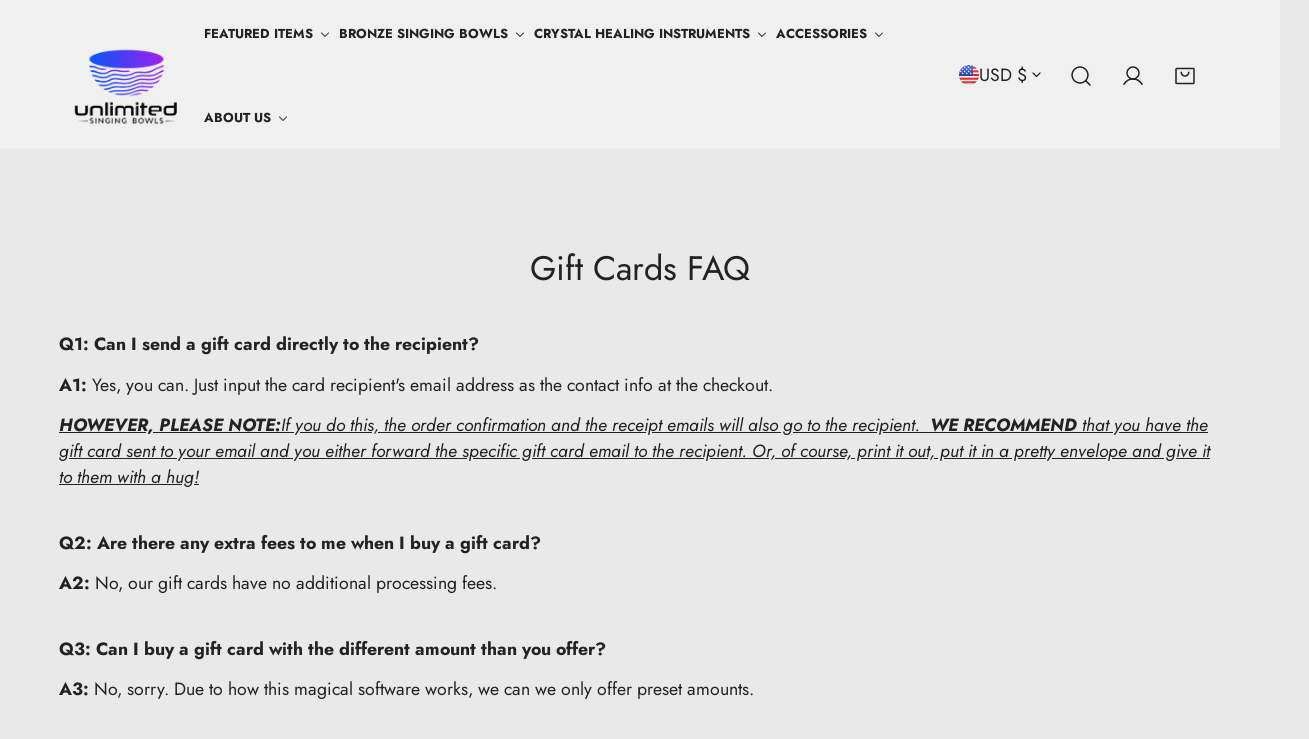

--- FILE ---
content_type: text/html; charset=utf-8
request_url: https://unlimited-singingbowls.com/pages/gift-cards-faq
body_size: 70922
content:


<!doctype html>
<html
  class="no-js overflow-hidden"
  lang="en"
  
>
  <head>
    <meta charset="utf-8">
    <meta http-equiv="X-UA-Compatible" content="IE=edge">
    <meta name="viewport" content="width=device-width,initial-scale=1">
    <meta name="theme-color" content="">
    <link rel="canonical" href="https://unlimited-singingbowls.com/pages/gift-cards-faq">
    <link rel="preconnect" href="https://cdn.shopify.com" crossorigin><link rel="icon" type="image/png" href="//unlimited-singingbowls.com/cdn/shop/files/USB_Favicon.png?crop=center&height=32&v=1731526292&width=32"><link rel="preconnect" href="https://fonts.shopifycdn.com" crossorigin><title>
      Gift Cards FAQ
 &ndash; Unlimited Singing Bowls</title>

    
      <meta name="description" content="Everything you need to know about Unlimited Singing Bowls Gift Cards right in one place! Still have more questions? Contact us!">
    

    

<meta property="og:site_name" content="Unlimited Singing Bowls">
<meta property="og:url" content="https://unlimited-singingbowls.com/pages/gift-cards-faq">
<meta property="og:title" content="Gift Cards FAQ">
<meta property="og:type" content="website">
<meta property="og:description" content="Everything you need to know about Unlimited Singing Bowls Gift Cards right in one place! Still have more questions? Contact us!"><meta name="twitter:card" content="summary_large_image">
<meta name="twitter:title" content="Gift Cards FAQ">
<meta name="twitter:description" content="Everything you need to know about Unlimited Singing Bowls Gift Cards right in one place! Still have more questions? Contact us!">

    
<style data-shopify>
    @font-face {
  font-family: Jost;
  font-weight: 400;
  font-style: normal;
  font-display: swap;
  src: url("//unlimited-singingbowls.com/cdn/fonts/jost/jost_n4.d47a1b6347ce4a4c9f437608011273009d91f2b7.woff2") format("woff2"),
       url("//unlimited-singingbowls.com/cdn/fonts/jost/jost_n4.791c46290e672b3f85c3d1c651ef2efa3819eadd.woff") format("woff");
}

    @font-face {
  font-family: Jost;
  font-weight: 700;
  font-style: normal;
  font-display: swap;
  src: url("//unlimited-singingbowls.com/cdn/fonts/jost/jost_n7.921dc18c13fa0b0c94c5e2517ffe06139c3615a3.woff2") format("woff2"),
       url("//unlimited-singingbowls.com/cdn/fonts/jost/jost_n7.cbfc16c98c1e195f46c536e775e4e959c5f2f22b.woff") format("woff");
}

    @font-face {
  font-family: Jost;
  font-weight: 700;
  font-style: normal;
  font-display: swap;
  src: url("//unlimited-singingbowls.com/cdn/fonts/jost/jost_n7.921dc18c13fa0b0c94c5e2517ffe06139c3615a3.woff2") format("woff2"),
       url("//unlimited-singingbowls.com/cdn/fonts/jost/jost_n7.cbfc16c98c1e195f46c536e775e4e959c5f2f22b.woff") format("woff");
}

    @font-face {
  font-family: Jost;
  font-weight: 700;
  font-style: italic;
  font-display: swap;
  src: url("//unlimited-singingbowls.com/cdn/fonts/jost/jost_i7.d8201b854e41e19d7ed9b1a31fe4fe71deea6d3f.woff2") format("woff2"),
       url("//unlimited-singingbowls.com/cdn/fonts/jost/jost_i7.eae515c34e26b6c853efddc3fc0c552e0de63757.woff") format("woff");
}

    @font-face {
  font-family: Jost;
  font-weight: 400;
  font-style: italic;
  font-display: swap;
  src: url("//unlimited-singingbowls.com/cdn/fonts/jost/jost_i4.b690098389649750ada222b9763d55796c5283a5.woff2") format("woff2"),
       url("//unlimited-singingbowls.com/cdn/fonts/jost/jost_i4.fd766415a47e50b9e391ae7ec04e2ae25e7e28b0.woff") format("woff");
}

    @font-face {
  font-family: Jost;
  font-weight: 700;
  font-style: italic;
  font-display: swap;
  src: url("//unlimited-singingbowls.com/cdn/fonts/jost/jost_i7.d8201b854e41e19d7ed9b1a31fe4fe71deea6d3f.woff2") format("woff2"),
       url("//unlimited-singingbowls.com/cdn/fonts/jost/jost_i7.eae515c34e26b6c853efddc3fc0c552e0de63757.woff") format("woff");
}

    @font-face {
  font-family: Jost;
  font-weight: 400;
  font-style: normal;
  font-display: swap;
  src: url("//unlimited-singingbowls.com/cdn/fonts/jost/jost_n4.d47a1b6347ce4a4c9f437608011273009d91f2b7.woff2") format("woff2"),
       url("//unlimited-singingbowls.com/cdn/fonts/jost/jost_n4.791c46290e672b3f85c3d1c651ef2efa3819eadd.woff") format("woff");
}

  @font-face {
  font-family: Jost;
  font-weight: 700;
  font-style: normal;
  font-display: swap;
  src: url("//unlimited-singingbowls.com/cdn/fonts/jost/jost_n7.921dc18c13fa0b0c94c5e2517ffe06139c3615a3.woff2") format("woff2"),
       url("//unlimited-singingbowls.com/cdn/fonts/jost/jost_n7.cbfc16c98c1e195f46c536e775e4e959c5f2f22b.woff") format("woff");
}

    :root {
  		--animation-duration: 600ms;

  		--animation-fade-in-up: z-fade-in-up var(--animation-duration) cubic-bezier(0, 0, 0.3, 1) forwards;
  		--animation-fade-in-left: z-fade-in-left var(--animation-duration) cubic-bezier(0, 0, 0.3, 1) forwards;
  		--animation-fade-in-right: z-fade-in-right var(--animation-duration) cubic-bezier(0, 0, 0.3, 1) forwards;
  		--animation-fade-in-left-rtl: z-fade-in-left-rtl var(--animation-duration) cubic-bezier(0, 0, 0.3, 1) forwards;
  		--animation-fade-in-right-rtl: z-fade-in-right-rtl var(--animation-duration) cubic-bezier(0, 0, 0.3, 1) forwards;
  			--animation-fade-in: z-fade-in calc(var(--animation-duration) * 2) cubic-bezier(0, 0, 0.3, 1) forwards;
  		--animation-zoom-fade: z-zoom-fade var(--animation-duration) cubic-bezier(0, 0, 0.3, 1) forwards;

        --font-body-family: Jost, sans-serif;
        --font-body-style: normal;
        --font-body-weight: 400;
        --font-body-weight-bolder: 700;
  		--font-menu-weight: 700;
  		--font-btn-weight: 700;

        --font-heading-family: Jost, sans-serif;
        --font-heading-style: normal;
        --font-heading-weight: 400;
        --font-subheading-weight: 700;
        --font-pcard-title-weight: 700;

        
            --font-btn-family: Jost, sans-serif;
        
        
            --font-menu-family: Jost, sans-serif;
        

  		
            --font-subheading-family: Jost, sans-serif;
        

        --navigation-transform:uppercase;
        --btn-transform:uppercase;
        --product-title-transform:uppercase;
        --font-heading-transform:none;
        --font-mega-transform:none;
  		--font-subheading-transform: uppercase;

        --font-body-scale: 1.18;
        --font-heading-scale: 0.847457627118644;
  		--font-subheading-scale: 0.847457627118644;
  		--font-mega-scale: 4.491525423728813;
  		--font-pcard-title-scale: 0.847457627118644;
        --font-heading-spacing: 0px;
  		--font-subheading-spacing: 0px;

        --font-hxl-size: calc(var(--font-mega-scale) * 1rem);
  		--font-h0-size: calc(var(--font-heading-scale) * 4.8rem);
        --font-h1-size: calc(var(--font-heading-scale) * 4rem);
        --font-h2-size: calc(var(--font-heading-scale) * 3.4rem);
        --font-h3-size: calc(var(--font-heading-scale) * 2.8rem);
        --font-h4-size: calc(var(--font-heading-scale) * 2.2rem);
        --font-h5-size: calc(var(--font-heading-scale) * 1.8rem);
        --font-h6-size: calc(var(--font-heading-scale) * 1.6rem);
  		--font-subheading-size: calc(var(--font-subheading-scale) * 1.5rem);
  		--font-pcard-title-size: calc(var(--font-pcard-title-scale) * 1.5rem);

  		--font-heading-mobile-scale: 0.5932203389830508;

        --btn-height: 46px;
        --btn-rounded: 0px;

        --color-header-transparent-text: #222222;
        --color-cart-bubble: #222222;
        --color-overlay-bg: #222222;
        --color-overlay-alpha: 64;
        --color-badge-sale: #c63e2c;
        --color-badge-soldout: #b7b7b7;
        --color-badge-hot: #2f53be;
        --color-badge-new: #1d5904;

        --spacing-sections-desktop: 100px;
        --spacing-sections-mobile: 40px;
        --container-width: 1340px;
        --fluid-container-width: 1680px;
        --narrow-container-width: 880px;
        --fluid-offset: 5rem;
        --offset-margin: calc((100vw - var(--container-width)) / 2);
        --arrow-down: url(//unlimited-singingbowls.com/cdn/shop/t/41/assets/ar-down.svg?v=31605338494599912611751048022);
        --card-corner-radius: 0px;
        --color-swatch-radius: 50%;
        --color-swatch-size: 3.6rem;
        --column-gap-mobile: min(var(--column-gap,1.5rem));
        --header-padding-bottom-small: 2rem;
        --header-padding-bottom: 4rem;
        --header-padding-bottom-large: 6rem;
        --header-padding-bottom-mobile: 3.2rem;
    }

    

:root{
                --color-base-text: 34, 34, 34;
                --color-base-heading: 34, 34, 34;
                --color-base-primary: 34, 34, 34;
                --color-base-background-1: 234, 233, 233;
                --color-base-background-2: 218, 216, 223;
            }
            :root,.color-background-1, .tippy-box[data-theme~='color-background-1'] {
            --color-primary: #222222;
            --color-border: #eeeeee;
            --color-background: #eae9e9;
            --color-text-body: #222222;
            --color-text-heading: #222222;
            --color-highlight: #e97750;
            --color-link: #222222;
            --color-link-hover: #222222;
            --color-bg-1: #eae9e9;
            --color-bg-2: #dad8df;
            --color-btn-bg: #222222;
            --color-btn-text: #ffffff;
            --color-btn-secondary-bg: #ffffff;
            --color-btn-secondary-border: #ededed;
            --color-btn-secondary-text: #222222;
            --color-btn-bg-hover: #000000;
            --color-btn-text-hover: #ffffff;
            --color-field-bg: #ffffff;
            --color-field-text: #222222;
            --color-field-text-rgb: 34, 34, 34;
            --color-tooltip-bg: #222222;
            --color-tooltip-text: #ffffff;
            --color-product-title: #222222;
            --color-product-price: #222222;
            --color-header-bg: #eae9e9;
            --color-header-text: #222222;
            --color-menu-text: #222222;
            --color-menu-text-hover: #222222;
            --color-foreground: 34, 34, 34;
            --color-btn-before: #333333;
        }
       @media screen and (max-width: 767.98px) {
        body .md-down\:color-background-1 {
            --color-primary: #222222;
            --color-border: #eeeeee;
            --color-background: #eae9e9;
            --color-text-body: #222222;
            --color-text-heading: #222222;
            --color-highlight: #e97750;
            --color-link: #222222;
            --color-link-hover: #222222;
            --color-bg-1: #eae9e9;
            --color-bg-2: #dad8df;
            --color-btn-bg: #222222;
            --color-btn-text: #ffffff;
            --color-btn-secondary-bg: #ffffff;
            --color-btn-secondary-border: #ededed;
            --color-btn-secondary-text: #222222;
            --color-btn-bg-hover: #000000;
            --color-btn-text-hover: #ffffff;
            --color-field-bg: #ffffff;
            --color-field-text: #222222;
            --color-field-text-rgb: 34, 34, 34;
            --color-tooltip-bg: #222222;
            --color-tooltip-text: #ffffff;
            --color-product-title: #222222;
            --color-product-price: #222222;
            --color-header-bg: #eae9e9;
            --color-header-text: #222222;
            --color-menu-text: #222222;
            --color-menu-text-hover: #222222;
            --color-foreground: 34, 34, 34;
            --color-btn-before: #333333;
        }
       }
    

.color-background-2, .tippy-box[data-theme~='color-background-2'] {
            --color-primary: #222222;
            --color-border: #eeeeee;
            --color-background: #f0f0f0;
            --color-text-body: #222222;
            --color-text-heading: #222222;
            --color-highlight: #e97750;
            --color-link: #222222;
            --color-link-hover: #222222;
            --color-bg-1: #f0f0f0;
            --color-bg-2: #f6f6f6;
            --color-btn-bg: #222222;
            --color-btn-text: #ffffff;
            --color-btn-secondary-bg: #ededed;
            --color-btn-secondary-border: #ededed;
            --color-btn-secondary-text: #222222;
            --color-btn-bg-hover: #000000;
            --color-btn-text-hover: #ffffff;
            --color-field-bg: #ffffff;
            --color-field-text: #222222;
            --color-field-text-rgb: 34, 34, 34;
            --color-tooltip-bg: #222222;
            --color-tooltip-text: #ffffff;
            --color-product-title: #222222;
            --color-product-price: #222222;
            --color-header-bg: #f0f0f0;
            --color-header-text: #222222;
            --color-menu-text: #222222;
            --color-menu-text-hover: #222222;
            --color-foreground: 34, 34, 34;
            --color-btn-before: #333333;
        }
       @media screen and (max-width: 767.98px) {
        body .md-down\:color-background-2 {
            --color-primary: #222222;
            --color-border: #eeeeee;
            --color-background: #f0f0f0;
            --color-text-body: #222222;
            --color-text-heading: #222222;
            --color-highlight: #e97750;
            --color-link: #222222;
            --color-link-hover: #222222;
            --color-bg-1: #f0f0f0;
            --color-bg-2: #f6f6f6;
            --color-btn-bg: #222222;
            --color-btn-text: #ffffff;
            --color-btn-secondary-bg: #ededed;
            --color-btn-secondary-border: #ededed;
            --color-btn-secondary-text: #222222;
            --color-btn-bg-hover: #000000;
            --color-btn-text-hover: #ffffff;
            --color-field-bg: #ffffff;
            --color-field-text: #222222;
            --color-field-text-rgb: 34, 34, 34;
            --color-tooltip-bg: #222222;
            --color-tooltip-text: #ffffff;
            --color-product-title: #222222;
            --color-product-price: #222222;
            --color-header-bg: #f0f0f0;
            --color-header-text: #222222;
            --color-menu-text: #222222;
            --color-menu-text-hover: #222222;
            --color-foreground: 34, 34, 34;
            --color-btn-before: #333333;
        }
       }
    

.color-inverse, .tippy-box[data-theme~='color-inverse'] {
            --color-primary: #222222;
            --color-border: #ffffff;
            --color-background: #222222;
            --color-text-body: #ffffff;
            --color-text-heading: #ffffff;
            --color-highlight: #e97750;
            --color-link: #ffffff;
            --color-link-hover: #ffffff;
            --color-bg-1: #222222;
            --color-bg-2: #111111;
            --color-btn-bg: #ffffff;
            --color-btn-text: #222222;
            --color-btn-secondary-bg: #ededed;
            --color-btn-secondary-border: #ededed;
            --color-btn-secondary-text: #222222;
            --color-btn-bg-hover: #f2f2f2;
            --color-btn-text-hover: #222222;
            --color-field-bg: #ffffff;
            --color-field-text: #222222;
            --color-field-text-rgb: 34, 34, 34;
            --color-tooltip-bg: #ffffff;
            --color-tooltip-text: #222222;
            --color-product-title: #ffffff;
            --color-product-price: #ffffff;
            --color-header-bg: #222222;
            --color-header-text: #ffffff;
            --color-menu-text: #ffffff;
            --color-menu-text-hover: #ffffff;
            --color-foreground: 255, 255, 255;
            --color-btn-before: #ffffff;
        }
       @media screen and (max-width: 767.98px) {
        body .md-down\:color-inverse {
            --color-primary: #222222;
            --color-border: #ffffff;
            --color-background: #222222;
            --color-text-body: #ffffff;
            --color-text-heading: #ffffff;
            --color-highlight: #e97750;
            --color-link: #ffffff;
            --color-link-hover: #ffffff;
            --color-bg-1: #222222;
            --color-bg-2: #111111;
            --color-btn-bg: #ffffff;
            --color-btn-text: #222222;
            --color-btn-secondary-bg: #ededed;
            --color-btn-secondary-border: #ededed;
            --color-btn-secondary-text: #222222;
            --color-btn-bg-hover: #f2f2f2;
            --color-btn-text-hover: #222222;
            --color-field-bg: #ffffff;
            --color-field-text: #222222;
            --color-field-text-rgb: 34, 34, 34;
            --color-tooltip-bg: #ffffff;
            --color-tooltip-text: #222222;
            --color-product-title: #ffffff;
            --color-product-price: #ffffff;
            --color-header-bg: #222222;
            --color-header-text: #ffffff;
            --color-menu-text: #ffffff;
            --color-menu-text-hover: #ffffff;
            --color-foreground: 255, 255, 255;
            --color-btn-before: #ffffff;
        }
       }
    

.color-accent, .tippy-box[data-theme~='color-accent'] {
            --color-primary: #222222;
            --color-border: #ffffff;
            --color-background: #222222;
            --color-text-body: #ffffff;
            --color-text-heading: #ffffff;
            --color-highlight: #e97750;
            --color-link: #ffffff;
            --color-link-hover: #ffffff;
            --color-bg-1: #222222;
            --color-bg-2: #222222;
            --color-btn-bg: #ffffff;
            --color-btn-text: #222222;
            --color-btn-secondary-bg: #ededed;
            --color-btn-secondary-border: #ededed;
            --color-btn-secondary-text: #222222;
            --color-btn-bg-hover: #ffffff;
            --color-btn-text-hover: #222222;
            --color-field-bg: #ffffff;
            --color-field-text: #222222;
            --color-field-text-rgb: 34, 34, 34;
            --color-tooltip-bg: #ffffff;
            --color-tooltip-text: #222222;
            --color-product-title: #ffffff;
            --color-product-price: #ffffff;
            --color-header-bg: #222222;
            --color-header-text: #ffffff;
            --color-menu-text: #ffffff;
            --color-menu-text-hover: #ffffff;
            --color-foreground: 255, 255, 255;
            --color-btn-before: #ffffff;
        }
       @media screen and (max-width: 767.98px) {
        body .md-down\:color-accent {
            --color-primary: #222222;
            --color-border: #ffffff;
            --color-background: #222222;
            --color-text-body: #ffffff;
            --color-text-heading: #ffffff;
            --color-highlight: #e97750;
            --color-link: #ffffff;
            --color-link-hover: #ffffff;
            --color-bg-1: #222222;
            --color-bg-2: #222222;
            --color-btn-bg: #ffffff;
            --color-btn-text: #222222;
            --color-btn-secondary-bg: #ededed;
            --color-btn-secondary-border: #ededed;
            --color-btn-secondary-text: #222222;
            --color-btn-bg-hover: #ffffff;
            --color-btn-text-hover: #222222;
            --color-field-bg: #ffffff;
            --color-field-text: #222222;
            --color-field-text-rgb: 34, 34, 34;
            --color-tooltip-bg: #ffffff;
            --color-tooltip-text: #222222;
            --color-product-title: #ffffff;
            --color-product-price: #ffffff;
            --color-header-bg: #222222;
            --color-header-text: #ffffff;
            --color-menu-text: #ffffff;
            --color-menu-text-hover: #ffffff;
            --color-foreground: 255, 255, 255;
            --color-btn-before: #ffffff;
        }
       }
    

.color-scheme-bc4a096f-47f9-4141-9ef7-6cfa59db2227, .tippy-box[data-theme~='color-scheme-bc4a096f-47f9-4141-9ef7-6cfa59db2227'] {
            --color-primary: #ffffff;
            --color-border: #ededed;
            --color-background: #444444;
            --color-text-body: #ffffff;
            --color-text-heading: #ffffff;
            --color-highlight: #e97750;
            --color-link: #ffffff;
            --color-link-hover: #ffffff;
            --color-bg-1: #444444;
            --color-bg-2: #f6f3ee;
            --color-btn-bg: #ffffff;
            --color-btn-text: #444444;
            --color-btn-secondary-bg: #ededed;
            --color-btn-secondary-border: #ededed;
            --color-btn-secondary-text: #444444;
            --color-btn-bg-hover: #000000;
            --color-btn-text-hover: #ffffff;
            --color-field-bg: #ffffff;
            --color-field-text: #444444;
            --color-field-text-rgb: 68, 68, 68;
            --color-tooltip-bg: #444444;
            --color-tooltip-text: #ffffff;
            --color-product-title: #ffffff;
            --color-product-price: #444444;
            --color-header-bg: #444444;
            --color-header-text: #ffffff;
            --color-menu-text: #ffffff;
            --color-menu-text-hover: #ffffff;
            --color-foreground: 255, 255, 255;
            --color-btn-before: #333333;
        }
       @media screen and (max-width: 767.98px) {
        body .md-down\:color-scheme-bc4a096f-47f9-4141-9ef7-6cfa59db2227 {
            --color-primary: #ffffff;
            --color-border: #ededed;
            --color-background: #444444;
            --color-text-body: #ffffff;
            --color-text-heading: #ffffff;
            --color-highlight: #e97750;
            --color-link: #ffffff;
            --color-link-hover: #ffffff;
            --color-bg-1: #444444;
            --color-bg-2: #f6f3ee;
            --color-btn-bg: #ffffff;
            --color-btn-text: #444444;
            --color-btn-secondary-bg: #ededed;
            --color-btn-secondary-border: #ededed;
            --color-btn-secondary-text: #444444;
            --color-btn-bg-hover: #000000;
            --color-btn-text-hover: #ffffff;
            --color-field-bg: #ffffff;
            --color-field-text: #444444;
            --color-field-text-rgb: 68, 68, 68;
            --color-tooltip-bg: #444444;
            --color-tooltip-text: #ffffff;
            --color-product-title: #ffffff;
            --color-product-price: #444444;
            --color-header-bg: #444444;
            --color-header-text: #ffffff;
            --color-menu-text: #ffffff;
            --color-menu-text-hover: #ffffff;
            --color-foreground: 255, 255, 255;
            --color-btn-before: #333333;
        }
       }
    

.color-scheme-6c3cb7bc-c3b2-44a7-8b61-25c7547e8185, .tippy-box[data-theme~='color-scheme-6c3cb7bc-c3b2-44a7-8b61-25c7547e8185'] {
            --color-primary: #444444;
            --color-border: #ededed;
            --color-background: #d4e4eb;
            --color-text-body: #444444;
            --color-text-heading: #444444;
            --color-highlight: #e97750;
            --color-link: #444444;
            --color-link-hover: #444444;
            --color-bg-1: #d4e4eb;
            --color-bg-2: #f6f3ee;
            --color-btn-bg: #444444;
            --color-btn-text: #ffffff;
            --color-btn-secondary-bg: #ededed;
            --color-btn-secondary-border: #ededed;
            --color-btn-secondary-text: #444444;
            --color-btn-bg-hover: #000000;
            --color-btn-text-hover: #ffffff;
            --color-field-bg: #ffffff;
            --color-field-text: #444444;
            --color-field-text-rgb: 68, 68, 68;
            --color-tooltip-bg: #444444;
            --color-tooltip-text: #ffffff;
            --color-product-title: #444444;
            --color-product-price: #444444;
            --color-header-bg: #d4e4eb;
            --color-header-text: #444444;
            --color-menu-text: #444444;
            --color-menu-text-hover: #444444;
            --color-foreground: 68, 68, 68;
            --color-btn-before: #333333;
        }
       @media screen and (max-width: 767.98px) {
        body .md-down\:color-scheme-6c3cb7bc-c3b2-44a7-8b61-25c7547e8185 {
            --color-primary: #444444;
            --color-border: #ededed;
            --color-background: #d4e4eb;
            --color-text-body: #444444;
            --color-text-heading: #444444;
            --color-highlight: #e97750;
            --color-link: #444444;
            --color-link-hover: #444444;
            --color-bg-1: #d4e4eb;
            --color-bg-2: #f6f3ee;
            --color-btn-bg: #444444;
            --color-btn-text: #ffffff;
            --color-btn-secondary-bg: #ededed;
            --color-btn-secondary-border: #ededed;
            --color-btn-secondary-text: #444444;
            --color-btn-bg-hover: #000000;
            --color-btn-text-hover: #ffffff;
            --color-field-bg: #ffffff;
            --color-field-text: #444444;
            --color-field-text-rgb: 68, 68, 68;
            --color-tooltip-bg: #444444;
            --color-tooltip-text: #ffffff;
            --color-product-title: #444444;
            --color-product-price: #444444;
            --color-header-bg: #d4e4eb;
            --color-header-text: #444444;
            --color-menu-text: #444444;
            --color-menu-text-hover: #444444;
            --color-foreground: 68, 68, 68;
            --color-btn-before: #333333;
        }
       }
    

.color-scheme-cd86e7e6-de2f-48b8-a41b-9e9c750ce36e, .tippy-box[data-theme~='color-scheme-cd86e7e6-de2f-48b8-a41b-9e9c750ce36e'] {
            --color-primary: #444444;
            --color-border: #ededed;
            --color-background: #ede1da;
            --color-text-body: #444444;
            --color-text-heading: #444444;
            --color-highlight: #e97750;
            --color-link: #444444;
            --color-link-hover: #444444;
            --color-bg-1: #ede1da;
            --color-bg-2: #ffffff;
            --color-btn-bg: #444444;
            --color-btn-text: #ffffff;
            --color-btn-secondary-bg: #ededed;
            --color-btn-secondary-border: #ededed;
            --color-btn-secondary-text: #444444;
            --color-btn-bg-hover: #000000;
            --color-btn-text-hover: #ffffff;
            --color-field-bg: #ffffff;
            --color-field-text: #444444;
            --color-field-text-rgb: 68, 68, 68;
            --color-tooltip-bg: #444444;
            --color-tooltip-text: #ffffff;
            --color-product-title: #444444;
            --color-product-price: #444444;
            --color-header-bg: #ede1da;
            --color-header-text: #444444;
            --color-menu-text: #444444;
            --color-menu-text-hover: #444444;
            --color-foreground: 68, 68, 68;
            --color-btn-before: #333333;
        }
       @media screen and (max-width: 767.98px) {
        body .md-down\:color-scheme-cd86e7e6-de2f-48b8-a41b-9e9c750ce36e {
            --color-primary: #444444;
            --color-border: #ededed;
            --color-background: #ede1da;
            --color-text-body: #444444;
            --color-text-heading: #444444;
            --color-highlight: #e97750;
            --color-link: #444444;
            --color-link-hover: #444444;
            --color-bg-1: #ede1da;
            --color-bg-2: #ffffff;
            --color-btn-bg: #444444;
            --color-btn-text: #ffffff;
            --color-btn-secondary-bg: #ededed;
            --color-btn-secondary-border: #ededed;
            --color-btn-secondary-text: #444444;
            --color-btn-bg-hover: #000000;
            --color-btn-text-hover: #ffffff;
            --color-field-bg: #ffffff;
            --color-field-text: #444444;
            --color-field-text-rgb: 68, 68, 68;
            --color-tooltip-bg: #444444;
            --color-tooltip-text: #ffffff;
            --color-product-title: #444444;
            --color-product-price: #444444;
            --color-header-bg: #ede1da;
            --color-header-text: #444444;
            --color-menu-text: #444444;
            --color-menu-text-hover: #444444;
            --color-foreground: 68, 68, 68;
            --color-btn-before: #333333;
        }
       }
    

.color-scheme-2decda75-2865-45aa-b5b2-b786ea87004a, .tippy-box[data-theme~='color-scheme-2decda75-2865-45aa-b5b2-b786ea87004a'] {
            --color-primary: #444444;
            --color-border: #ededed;
            --color-background: #c5d3d1;
            --color-text-body: #444444;
            --color-text-heading: #444444;
            --color-highlight: #e97750;
            --color-link: #444444;
            --color-link-hover: #444444;
            --color-bg-1: #c5d3d1;
            --color-bg-2: #f6f3ee;
            --color-btn-bg: #444444;
            --color-btn-text: #ffffff;
            --color-btn-secondary-bg: #ededed;
            --color-btn-secondary-border: #ededed;
            --color-btn-secondary-text: #444444;
            --color-btn-bg-hover: #000000;
            --color-btn-text-hover: #ffffff;
            --color-field-bg: #ffffff;
            --color-field-text: #444444;
            --color-field-text-rgb: 68, 68, 68;
            --color-tooltip-bg: #444444;
            --color-tooltip-text: #ffffff;
            --color-product-title: #444444;
            --color-product-price: #444444;
            --color-header-bg: #c5d3d1;
            --color-header-text: #444444;
            --color-menu-text: #444444;
            --color-menu-text-hover: #444444;
            --color-foreground: 68, 68, 68;
            --color-btn-before: #333333;
        }
       @media screen and (max-width: 767.98px) {
        body .md-down\:color-scheme-2decda75-2865-45aa-b5b2-b786ea87004a {
            --color-primary: #444444;
            --color-border: #ededed;
            --color-background: #c5d3d1;
            --color-text-body: #444444;
            --color-text-heading: #444444;
            --color-highlight: #e97750;
            --color-link: #444444;
            --color-link-hover: #444444;
            --color-bg-1: #c5d3d1;
            --color-bg-2: #f6f3ee;
            --color-btn-bg: #444444;
            --color-btn-text: #ffffff;
            --color-btn-secondary-bg: #ededed;
            --color-btn-secondary-border: #ededed;
            --color-btn-secondary-text: #444444;
            --color-btn-bg-hover: #000000;
            --color-btn-text-hover: #ffffff;
            --color-field-bg: #ffffff;
            --color-field-text: #444444;
            --color-field-text-rgb: 68, 68, 68;
            --color-tooltip-bg: #444444;
            --color-tooltip-text: #ffffff;
            --color-product-title: #444444;
            --color-product-price: #444444;
            --color-header-bg: #c5d3d1;
            --color-header-text: #444444;
            --color-menu-text: #444444;
            --color-menu-text-hover: #444444;
            --color-foreground: 68, 68, 68;
            --color-btn-before: #333333;
        }
       }
    

.color-scheme-fcaebfc7-5916-4b13-b092-c835c69b831f, .tippy-box[data-theme~='color-scheme-fcaebfc7-5916-4b13-b092-c835c69b831f'] {
            --color-primary: #ffffff;
            --color-border: #ffffff;
            --color-background: #8b4028;
            --color-text-body: #ffffff;
            --color-text-heading: #ffffff;
            --color-highlight: #e97750;
            --color-link: #ffffff;
            --color-link-hover: #ffffff;
            --color-bg-1: #8b4028;
            --color-bg-2: #f6f3ee;
            --color-btn-bg: #ffffff;
            --color-btn-text: #333333;
            --color-btn-secondary-bg: #ededed;
            --color-btn-secondary-border: #ededed;
            --color-btn-secondary-text: #333333;
            --color-btn-bg-hover: #000000;
            --color-btn-text-hover: #ffffff;
            --color-field-bg: #ffffff;
            --color-field-text: #333333;
            --color-field-text-rgb: 51, 51, 51;
            --color-tooltip-bg: #333333;
            --color-tooltip-text: #ffffff;
            --color-product-title: #ffffff;
            --color-product-price: #333333;
            --color-header-bg: #8b4028;
            --color-header-text: #ffffff;
            --color-menu-text: #ffffff;
            --color-menu-text-hover: #ffffff;
            --color-foreground: 255, 255, 255;
            --color-btn-before: #333333;
        }
       @media screen and (max-width: 767.98px) {
        body .md-down\:color-scheme-fcaebfc7-5916-4b13-b092-c835c69b831f {
            --color-primary: #ffffff;
            --color-border: #ffffff;
            --color-background: #8b4028;
            --color-text-body: #ffffff;
            --color-text-heading: #ffffff;
            --color-highlight: #e97750;
            --color-link: #ffffff;
            --color-link-hover: #ffffff;
            --color-bg-1: #8b4028;
            --color-bg-2: #f6f3ee;
            --color-btn-bg: #ffffff;
            --color-btn-text: #333333;
            --color-btn-secondary-bg: #ededed;
            --color-btn-secondary-border: #ededed;
            --color-btn-secondary-text: #333333;
            --color-btn-bg-hover: #000000;
            --color-btn-text-hover: #ffffff;
            --color-field-bg: #ffffff;
            --color-field-text: #333333;
            --color-field-text-rgb: 51, 51, 51;
            --color-tooltip-bg: #333333;
            --color-tooltip-text: #ffffff;
            --color-product-title: #ffffff;
            --color-product-price: #333333;
            --color-header-bg: #8b4028;
            --color-header-text: #ffffff;
            --color-menu-text: #ffffff;
            --color-menu-text-hover: #ffffff;
            --color-foreground: 255, 255, 255;
            --color-btn-before: #333333;
        }
       }
    
    body, .color-background-1, .color-background-2, .color-inverse, .color-accent, .color-scheme-bc4a096f-47f9-4141-9ef7-6cfa59db2227, .color-scheme-6c3cb7bc-c3b2-44a7-8b61-25c7547e8185, .color-scheme-cd86e7e6-de2f-48b8-a41b-9e9c750ce36e, .color-scheme-2decda75-2865-45aa-b5b2-b786ea87004a, .color-scheme-fcaebfc7-5916-4b13-b092-c835c69b831f {
        color: var(--color-text-body);
        background-color: var(--color-background);
    }
    @media screen and (max-width: 767.98px) {
        .md-down\:color-background-1, .md-down\:color-background-2, .md-down\:color-inverse, .md-down\:color-accent, .md-down\:color-scheme-bc4a096f-47f9-4141-9ef7-6cfa59db2227, .md-down\:color-scheme-6c3cb7bc-c3b2-44a7-8b61-25c7547e8185, .md-down\:color-scheme-cd86e7e6-de2f-48b8-a41b-9e9c750ce36e, .md-down\:color-scheme-2decda75-2865-45aa-b5b2-b786ea87004a, .md-down\:color-scheme-fcaebfc7-5916-4b13-b092-c835c69b831f {
            color: var(--color-text-body);
            background-color: var(--color-background);
        }
    }
    *,
    *::before,
    *::after {
        box-sizing: border-box;
    }
    html {
        font-size: calc(var(--font-body-scale) * 62.5%);
    }
    body {
        min-height: 100%;
        font-size: 1.5rem;
        margin: 0;
        font-family: var(--font-body-family);
        font-style: var(--font-body-style);
        font-weight: var(--font-body-weight);
        -webkit-font-smoothing: antialiased;
        -moz-osx-font-smoothing: grayscale;
        line-height: calc(1 + 0.6 / var(--font-body-scale));
        --font-body-size: 1.5rem;
    }
    h1, h2, h3, h4, h5, h6, .h1, .h2, .h3, .h4, .h5, .h6, .h0, .h-xl {
        font-family: var(--font-heading-family);
        font-style: var(--font-heading-style);
        font-weight: var(--font-heading-weight);
        text-transform: var(--font-heading-transform);
        color: var(--color-text-heading);
        line-height: calc(1 + 0.2 / max(1, var(--font-heading-scale)));
        letter-spacing: var(--font-heading-spacing, 0px);
        word-break: break-word;
        margin: 0 0 1.2rem;
    }
  .h-xl {
  		text-transform: var(--font-mega-transform, unset);
  }
  @media (max-width: 639px) {
  	h1, h2, h3, h4, h5, h6, .h1, .h2, .h3, .h4, .h5, .h6, .h0, .h-xl {
  		line-height: calc(1 + 0.2 / max(1, var(--font-heading-mobile-scale)));
  	}
  }
    .h-xl {
        font-size: calc(var(--font-mega-scale) * var(--font-heading-mobile-scale) * 0.8rem);
    }
    .h0 {
        font-size: calc(var(--font-heading-mobile-scale) * var(--font-h0-size));
    }
    h1,.h1 {
        font-size: calc(var(--font-heading-mobile-scale) * var(--font-h1-size));
    }
    h2,.h2 {
        font-size: calc(var(--font-heading-mobile-scale) * var(--font-h2-size));
    }
    h3,.h3 {
        font-size: calc(var(--font-heading-mobile-scale) * var(--font-h3-size));
    }
    h4,.h4 {
        font-size: calc(var(--font-heading-mobile-scale) * var(--font-h4-size));
    }
    h5,.h5 {
        font-size: calc(var(--font-heading-mobile-scale) * 1.8rem);
    }
    h6,.h6 {
        font-size: calc(var(--font-heading-scale) * 1.6rem);
    }
    @media (min-width: 1024px) {
      .h-xl {
        font-size: calc(var(--font-hxl-size) * 0.7);
      }
      .h0 {
        font-size: calc(var(--font-h0-size) * 0.7);
      }
      h1, .h1 {
        font-size: calc(var(--font-h1-size) * 0.7);
      }
      h2, .h2 {
        font-size: calc(var(--font-h2-size) * 0.7);
      }
    }
    @media (min-width: 1280px) {
        .h-xl {
            font-size: var(--font-hxl-size);
        }
        .h0 {
            font-size: var(--font-h0-size);
        }
        h1, .h1 {
            font-size: var(--font-h1-size);
        }
        h2, .h2 {
            font-size: var(--font-h2-size);
        }
        h3, .h3 {
            font-size: var(--font-h3-size);
        }
        h4, .h4 {
            font-size: var(--font-h4-size);
        }
        h5, .h5 {
            font-size: var(--font-h5-size);
        }
        h6, .h6 {
            font-size: var(--font-h6-size);
        }
    }

    .flickity-button,
    [template],
    .hidden,
    .tooltip,
    [data-aria-hidden=true],
    [hidden], .critical-hidden,
    .site-header .critical-hidden, .topbar .critical-hidden, .announcement-bar .critical-hidden {
        display: none
    }
    .flex {
        display: flex;
    }
    [style*="--aspect-ratio"] {
        position: relative;
        overflow: hidden;
    }
    [style*="--aspect-ratio"]:before {
        content: "";
        height: 0;
        display: block;
        padding-top: calc(100%/(0 + var(--aspect-ratio, 16/9)));
    }
    [style*="--aspect-ratio"]>:first-child {
        top: 0;
        right: 0;
        bottom: 0;
        left: 0;
        position: absolute!important;
        object-fit: cover;
        width: 100%;
        height: 100%;
    }
    @media (max-width: 639px) {
        [style*="--aspect-ratio"]:before {
            padding-top: calc(100%/(0 + var(--aspect-ratio-mobile, var(--aspect-ratio, 16/9))));
        }
    }
    .overflow-hidden {
        overflow: hidden;
    }
    .content-visibility-auto {
        content-visibility: auto;
    }
    .h-full {
        height: 100%;
    }
    .w-full {
        width: 100%;
    }
    @media (max-width: 1440px) {
        .container-fluid .flickity-wrapper:not(.flickity-controls-group) .flickity-button.previous {
            left: calc(var(--button-size) + (1rem - var(--column-gap, 3rem) / 2)) !important;
        }
        .container-fluid .flickity-wrapper:not(.flickity-controls-group) .flickity-button.next {
            right: calc(var(--button-size) + (1rem - var(--column-gap, 3rem) / 2)) !important;
        }
    }
    .spr-container .spr-header-title {
        font-size: var(--font-h2-size);
    }

    @media (max-width: 639px) {
        .spr-container .spr-header-title {
            font-size: calc(var(--font-heading-mobile-scale) * 3.4rem);
        }
        :root {
            --color-swatch-size: 4.4rem;
        }
    }
    
</style>

    <link href="//unlimited-singingbowls.com/cdn/shop/t/41/assets/theme.css?v=134404575616244647331752255887" rel="stylesheet" type="text/css" media="all" />
    <link href="//unlimited-singingbowls.com/cdn/shop/t/41/assets/base.css?v=103782105103953140791751048022" rel="stylesheet" type="text/css" media="all" />
    <link href="//unlimited-singingbowls.com/cdn/shop/t/41/assets/grid.css?v=913245138577777111751048022" rel="stylesheet" type="text/css" media="all" />
    <link href="//unlimited-singingbowls.com/cdn/shop/t/41/assets/components.css?v=28858017938151506431751048022" rel="stylesheet" type="text/css" media="all" />

    <link
      rel="preload"
      href="//unlimited-singingbowls.com/cdn/shop/t/41/assets/non-critical.css?v=149497915044068732211751048022"
      as="style"
      onload="this.onload=null;this.rel='stylesheet';"
    >
    <link
      rel="preload"
      href="//unlimited-singingbowls.com/cdn/shop/t/41/assets/flickity-component.css?v=65715219852513897511751048022"
      as="style"
      onload="this.onload=null;this.rel='stylesheet';"
    >
    <link
      rel="preload"
      href="//unlimited-singingbowls.com/cdn/shop/t/41/assets/modal-component.css?v=52909933762003547871751048022"
      as="style"
      onload="this.onload=null;this.rel='stylesheet';"
    >
    <link
      rel="preload"
      href="//unlimited-singingbowls.com/cdn/shop/t/41/assets/drawer-component.css?v=150872408552405000701751048022"
      as="style"
      onload="this.onload=null;this.rel='stylesheet';"
    >

    <noscript>
      <link href="//unlimited-singingbowls.com/cdn/shop/t/41/assets/non-critical.css?v=149497915044068732211751048022" rel="stylesheet" type="text/css" media="all" />
      <link href="//unlimited-singingbowls.com/cdn/shop/t/41/assets/components.css?v=28858017938151506431751048022" rel="stylesheet" type="text/css" media="all" />
      <link href="//unlimited-singingbowls.com/cdn/shop/t/41/assets/flickity-component.css?v=65715219852513897511751048022" rel="stylesheet" type="text/css" media="all" />
      <link href="//unlimited-singingbowls.com/cdn/shop/t/41/assets/modal-component.css?v=52909933762003547871751048022" rel="stylesheet" type="text/css" media="all" />
      <link href="//unlimited-singingbowls.com/cdn/shop/t/41/assets/drawer-component.css?v=150872408552405000701751048022" rel="stylesheet" type="text/css" media="all" />
      
    </noscript>
    <script src="//unlimited-singingbowls.com/cdn/shop/t/41/assets/vendor.js?v=97358944675225969581751048022" defer="defer"></script>
    <script src="//unlimited-singingbowls.com/cdn/shop/t/41/assets/global.js?v=18116794951912594361751048022" defer="defer"></script>
    <script src="//unlimited-singingbowls.com/cdn/shop/t/41/assets/lazy-image.js?v=68169924899378488731751048022" defer="defer"></script>
    <script src="//unlimited-singingbowls.com/cdn/shop/t/41/assets/product-form.js?v=184177247524669186781751048022" defer="defer"></script><script src="//unlimited-singingbowls.com/cdn/shop/t/41/assets/cart-recommendations.js?v=151337948683935857111751048022" defer="defer"></script><script src="//unlimited-singingbowls.com/cdn/shop/t/41/assets/animations.js?v=28300096392210104821751048022" defer="defer"></script><script>
      document.documentElement.className = document.documentElement.className.replace('no-js', 'js');
    </script>

    <script>window.performance && window.performance.mark && window.performance.mark('shopify.content_for_header.start');</script><meta name="google-site-verification" content="kbR4oivirdVrlwHy1z3bINbvwwczYo0XdqjO4X5A0Eo">
<meta name="facebook-domain-verification" content="zpx4wunlhcmayrvfd0w8mqkubbpqtk">
<meta id="shopify-digital-wallet" name="shopify-digital-wallet" content="/11594886/digital_wallets/dialog">
<meta name="shopify-checkout-api-token" content="fab910b84d2537249c45f3c51c654a9a">
<meta id="in-context-paypal-metadata" data-shop-id="11594886" data-venmo-supported="false" data-environment="production" data-locale="en_US" data-paypal-v4="true" data-currency="USD">
<script async="async" src="/checkouts/internal/preloads.js?locale=en-US"></script>
<link rel="preconnect" href="https://shop.app" crossorigin="anonymous">
<script async="async" src="https://shop.app/checkouts/internal/preloads.js?locale=en-US&shop_id=11594886" crossorigin="anonymous"></script>
<script id="apple-pay-shop-capabilities" type="application/json">{"shopId":11594886,"countryCode":"US","currencyCode":"USD","merchantCapabilities":["supports3DS"],"merchantId":"gid:\/\/shopify\/Shop\/11594886","merchantName":"Unlimited Singing Bowls","requiredBillingContactFields":["postalAddress","email","phone"],"requiredShippingContactFields":["postalAddress","email","phone"],"shippingType":"shipping","supportedNetworks":["visa","masterCard","amex","discover","elo","jcb"],"total":{"type":"pending","label":"Unlimited Singing Bowls","amount":"1.00"},"shopifyPaymentsEnabled":true,"supportsSubscriptions":true}</script>
<script id="shopify-features" type="application/json">{"accessToken":"fab910b84d2537249c45f3c51c654a9a","betas":["rich-media-storefront-analytics"],"domain":"unlimited-singingbowls.com","predictiveSearch":true,"shopId":11594886,"locale":"en"}</script>
<script>var Shopify = Shopify || {};
Shopify.shop = "singing-bowls-unlimited.myshopify.com";
Shopify.locale = "en";
Shopify.currency = {"active":"USD","rate":"1.0"};
Shopify.country = "US";
Shopify.theme = {"name":"LIVE","id":131712581687,"schema_name":"Zest","schema_version":"8.3.0","theme_store_id":1611,"role":"main"};
Shopify.theme.handle = "null";
Shopify.theme.style = {"id":null,"handle":null};
Shopify.cdnHost = "unlimited-singingbowls.com/cdn";
Shopify.routes = Shopify.routes || {};
Shopify.routes.root = "/";</script>
<script type="module">!function(o){(o.Shopify=o.Shopify||{}).modules=!0}(window);</script>
<script>!function(o){function n(){var o=[];function n(){o.push(Array.prototype.slice.apply(arguments))}return n.q=o,n}var t=o.Shopify=o.Shopify||{};t.loadFeatures=n(),t.autoloadFeatures=n()}(window);</script>
<script>
  window.ShopifyPay = window.ShopifyPay || {};
  window.ShopifyPay.apiHost = "shop.app\/pay";
  window.ShopifyPay.redirectState = null;
</script>
<script id="shop-js-analytics" type="application/json">{"pageType":"page"}</script>
<script defer="defer" async type="module" src="//unlimited-singingbowls.com/cdn/shopifycloud/shop-js/modules/v2/client.init-shop-cart-sync_COMZFrEa.en.esm.js"></script>
<script defer="defer" async type="module" src="//unlimited-singingbowls.com/cdn/shopifycloud/shop-js/modules/v2/chunk.common_CdXrxk3f.esm.js"></script>
<script type="module">
  await import("//unlimited-singingbowls.com/cdn/shopifycloud/shop-js/modules/v2/client.init-shop-cart-sync_COMZFrEa.en.esm.js");
await import("//unlimited-singingbowls.com/cdn/shopifycloud/shop-js/modules/v2/chunk.common_CdXrxk3f.esm.js");

  window.Shopify.SignInWithShop?.initShopCartSync?.({"fedCMEnabled":true,"windoidEnabled":true});

</script>
<script>
  window.Shopify = window.Shopify || {};
  if (!window.Shopify.featureAssets) window.Shopify.featureAssets = {};
  window.Shopify.featureAssets['shop-js'] = {"shop-cart-sync":["modules/v2/client.shop-cart-sync_CRSPkpKa.en.esm.js","modules/v2/chunk.common_CdXrxk3f.esm.js"],"init-fed-cm":["modules/v2/client.init-fed-cm_DO1JVZ96.en.esm.js","modules/v2/chunk.common_CdXrxk3f.esm.js"],"init-windoid":["modules/v2/client.init-windoid_hXardXh0.en.esm.js","modules/v2/chunk.common_CdXrxk3f.esm.js"],"init-shop-email-lookup-coordinator":["modules/v2/client.init-shop-email-lookup-coordinator_jpxQlUsx.en.esm.js","modules/v2/chunk.common_CdXrxk3f.esm.js"],"shop-toast-manager":["modules/v2/client.shop-toast-manager_C-K0q6-t.en.esm.js","modules/v2/chunk.common_CdXrxk3f.esm.js"],"shop-button":["modules/v2/client.shop-button_B6dBoDg5.en.esm.js","modules/v2/chunk.common_CdXrxk3f.esm.js"],"shop-login-button":["modules/v2/client.shop-login-button_BHRMsoBb.en.esm.js","modules/v2/chunk.common_CdXrxk3f.esm.js","modules/v2/chunk.modal_C89cmTvN.esm.js"],"shop-cash-offers":["modules/v2/client.shop-cash-offers_p6Pw3nax.en.esm.js","modules/v2/chunk.common_CdXrxk3f.esm.js","modules/v2/chunk.modal_C89cmTvN.esm.js"],"avatar":["modules/v2/client.avatar_BTnouDA3.en.esm.js"],"init-shop-cart-sync":["modules/v2/client.init-shop-cart-sync_COMZFrEa.en.esm.js","modules/v2/chunk.common_CdXrxk3f.esm.js"],"init-shop-for-new-customer-accounts":["modules/v2/client.init-shop-for-new-customer-accounts_BNQiNx4m.en.esm.js","modules/v2/client.shop-login-button_BHRMsoBb.en.esm.js","modules/v2/chunk.common_CdXrxk3f.esm.js","modules/v2/chunk.modal_C89cmTvN.esm.js"],"pay-button":["modules/v2/client.pay-button_CRuQ9trT.en.esm.js","modules/v2/chunk.common_CdXrxk3f.esm.js"],"init-customer-accounts-sign-up":["modules/v2/client.init-customer-accounts-sign-up_Q1yheB3t.en.esm.js","modules/v2/client.shop-login-button_BHRMsoBb.en.esm.js","modules/v2/chunk.common_CdXrxk3f.esm.js","modules/v2/chunk.modal_C89cmTvN.esm.js"],"checkout-modal":["modules/v2/client.checkout-modal_DtXVhFgQ.en.esm.js","modules/v2/chunk.common_CdXrxk3f.esm.js","modules/v2/chunk.modal_C89cmTvN.esm.js"],"init-customer-accounts":["modules/v2/client.init-customer-accounts_B5rMd0lj.en.esm.js","modules/v2/client.shop-login-button_BHRMsoBb.en.esm.js","modules/v2/chunk.common_CdXrxk3f.esm.js","modules/v2/chunk.modal_C89cmTvN.esm.js"],"lead-capture":["modules/v2/client.lead-capture_CmGCXBh3.en.esm.js","modules/v2/chunk.common_CdXrxk3f.esm.js","modules/v2/chunk.modal_C89cmTvN.esm.js"],"shop-follow-button":["modules/v2/client.shop-follow-button_CV5C02lv.en.esm.js","modules/v2/chunk.common_CdXrxk3f.esm.js","modules/v2/chunk.modal_C89cmTvN.esm.js"],"shop-login":["modules/v2/client.shop-login_Bz_Zm_XZ.en.esm.js","modules/v2/chunk.common_CdXrxk3f.esm.js","modules/v2/chunk.modal_C89cmTvN.esm.js"],"payment-terms":["modules/v2/client.payment-terms_D7XnU2ez.en.esm.js","modules/v2/chunk.common_CdXrxk3f.esm.js","modules/v2/chunk.modal_C89cmTvN.esm.js"]};
</script>
<script>(function() {
  var isLoaded = false;
  function asyncLoad() {
    if (isLoaded) return;
    isLoaded = true;
    var urls = ["\/\/cdn.ywxi.net\/js\/partner-shopify.js?shop=singing-bowls-unlimited.myshopify.com","https:\/\/cdn-stamped-io.azureedge.net\/files\/shopify.v2.min.js?shop=singing-bowls-unlimited.myshopify.com","https:\/\/www.paypal.com\/tagmanager\/pptm.js?id=29561bec-459a-414a-b180-ce01884c70f0\u0026shop=singing-bowls-unlimited.myshopify.com","https:\/\/cdn1.stamped.io\/files\/shopify.v2.min.js?shop=singing-bowls-unlimited.myshopify.com","https:\/\/cdn.recovermycart.com\/scripts\/keepcart\/CartJS.min.js?shop=singing-bowls-unlimited.myshopify.com\u0026shop=singing-bowls-unlimited.myshopify.com","https:\/\/cdn.logbase.io\/lb-upsell-wrapper.js?shop=singing-bowls-unlimited.myshopify.com","\/\/cdn.trustedsite.com\/js\/partner-shopify.js?shop=singing-bowls-unlimited.myshopify.com","https:\/\/shopify-widget.route.com\/shopify.widget.js?shop=singing-bowls-unlimited.myshopify.com"];
    for (var i = 0; i < urls.length; i++) {
      var s = document.createElement('script');
      s.type = 'text/javascript';
      s.async = true;
      s.src = urls[i];
      var x = document.getElementsByTagName('script')[0];
      x.parentNode.insertBefore(s, x);
    }
  };
  if(window.attachEvent) {
    window.attachEvent('onload', asyncLoad);
  } else {
    window.addEventListener('load', asyncLoad, false);
  }
})();</script>
<script id="__st">var __st={"a":11594886,"offset":-21600,"reqid":"6c92b5c5-bf98-4561-8791-92e75cadd572-1763398243","pageurl":"unlimited-singingbowls.com\/pages\/gift-cards-faq","s":"pages-19807830071","u":"a21f8ef14613","p":"page","rtyp":"page","rid":19807830071};</script>
<script>window.ShopifyPaypalV4VisibilityTracking = true;</script>
<script id="captcha-bootstrap">!function(){'use strict';const t='contact',e='account',n='new_comment',o=[[t,t],['blogs',n],['comments',n],[t,'customer']],c=[[e,'customer_login'],[e,'guest_login'],[e,'recover_customer_password'],[e,'create_customer']],r=t=>t.map((([t,e])=>`form[action*='/${t}']:not([data-nocaptcha='true']) input[name='form_type'][value='${e}']`)).join(','),a=t=>()=>t?[...document.querySelectorAll(t)].map((t=>t.form)):[];function s(){const t=[...o],e=r(t);return a(e)}const i='password',u='form_key',d=['recaptcha-v3-token','g-recaptcha-response','h-captcha-response',i],f=()=>{try{return window.sessionStorage}catch{return}},m='__shopify_v',_=t=>t.elements[u];function p(t,e,n=!1){try{const o=window.sessionStorage,c=JSON.parse(o.getItem(e)),{data:r}=function(t){const{data:e,action:n}=t;return t[m]||n?{data:e,action:n}:{data:t,action:n}}(c);for(const[e,n]of Object.entries(r))t.elements[e]&&(t.elements[e].value=n);n&&o.removeItem(e)}catch(o){console.error('form repopulation failed',{error:o})}}const l='form_type',E='cptcha';function T(t){t.dataset[E]=!0}const w=window,h=w.document,L='Shopify',v='ce_forms',y='captcha';let A=!1;((t,e)=>{const n=(g='f06e6c50-85a8-45c8-87d0-21a2b65856fe',I='https://cdn.shopify.com/shopifycloud/storefront-forms-hcaptcha/ce_storefront_forms_captcha_hcaptcha.v1.5.2.iife.js',D={infoText:'Protected by hCaptcha',privacyText:'Privacy',termsText:'Terms'},(t,e,n)=>{const o=w[L][v],c=o.bindForm;if(c)return c(t,g,e,D).then(n);var r;o.q.push([[t,g,e,D],n]),r=I,A||(h.body.append(Object.assign(h.createElement('script'),{id:'captcha-provider',async:!0,src:r})),A=!0)});var g,I,D;w[L]=w[L]||{},w[L][v]=w[L][v]||{},w[L][v].q=[],w[L][y]=w[L][y]||{},w[L][y].protect=function(t,e){n(t,void 0,e),T(t)},Object.freeze(w[L][y]),function(t,e,n,w,h,L){const[v,y,A,g]=function(t,e,n){const i=e?o:[],u=t?c:[],d=[...i,...u],f=r(d),m=r(i),_=r(d.filter((([t,e])=>n.includes(e))));return[a(f),a(m),a(_),s()]}(w,h,L),I=t=>{const e=t.target;return e instanceof HTMLFormElement?e:e&&e.form},D=t=>v().includes(t);t.addEventListener('submit',(t=>{const e=I(t);if(!e)return;const n=D(e)&&!e.dataset.hcaptchaBound&&!e.dataset.recaptchaBound,o=_(e),c=g().includes(e)&&(!o||!o.value);(n||c)&&t.preventDefault(),c&&!n&&(function(t){try{if(!f())return;!function(t){const e=f();if(!e)return;const n=_(t);if(!n)return;const o=n.value;o&&e.removeItem(o)}(t);const e=Array.from(Array(32),(()=>Math.random().toString(36)[2])).join('');!function(t,e){_(t)||t.append(Object.assign(document.createElement('input'),{type:'hidden',name:u})),t.elements[u].value=e}(t,e),function(t,e){const n=f();if(!n)return;const o=[...t.querySelectorAll(`input[type='${i}']`)].map((({name:t})=>t)),c=[...d,...o],r={};for(const[a,s]of new FormData(t).entries())c.includes(a)||(r[a]=s);n.setItem(e,JSON.stringify({[m]:1,action:t.action,data:r}))}(t,e)}catch(e){console.error('failed to persist form',e)}}(e),e.submit())}));const S=(t,e)=>{t&&!t.dataset[E]&&(n(t,e.some((e=>e===t))),T(t))};for(const o of['focusin','change'])t.addEventListener(o,(t=>{const e=I(t);D(e)&&S(e,y())}));const B=e.get('form_key'),M=e.get(l),P=B&&M;t.addEventListener('DOMContentLoaded',(()=>{const t=y();if(P)for(const e of t)e.elements[l].value===M&&p(e,B);[...new Set([...A(),...v().filter((t=>'true'===t.dataset.shopifyCaptcha))])].forEach((e=>S(e,t)))}))}(h,new URLSearchParams(w.location.search),n,t,e,['guest_login'])})(!0,!0)}();</script>
<script integrity="sha256-52AcMU7V7pcBOXWImdc/TAGTFKeNjmkeM1Pvks/DTgc=" data-source-attribution="shopify.loadfeatures" defer="defer" src="//unlimited-singingbowls.com/cdn/shopifycloud/storefront/assets/storefront/load_feature-81c60534.js" crossorigin="anonymous"></script>
<script crossorigin="anonymous" defer="defer" src="//unlimited-singingbowls.com/cdn/shopifycloud/storefront/assets/shopify_pay/storefront-65b4c6d7.js?v=20250812"></script>
<script data-source-attribution="shopify.dynamic_checkout.dynamic.init">var Shopify=Shopify||{};Shopify.PaymentButton=Shopify.PaymentButton||{isStorefrontPortableWallets:!0,init:function(){window.Shopify.PaymentButton.init=function(){};var t=document.createElement("script");t.src="https://unlimited-singingbowls.com/cdn/shopifycloud/portable-wallets/latest/portable-wallets.en.js",t.type="module",document.head.appendChild(t)}};
</script>
<script data-source-attribution="shopify.dynamic_checkout.buyer_consent">
  function portableWalletsHideBuyerConsent(e){var t=document.getElementById("shopify-buyer-consent"),n=document.getElementById("shopify-subscription-policy-button");t&&n&&(t.classList.add("hidden"),t.setAttribute("aria-hidden","true"),n.removeEventListener("click",e))}function portableWalletsShowBuyerConsent(e){var t=document.getElementById("shopify-buyer-consent"),n=document.getElementById("shopify-subscription-policy-button");t&&n&&(t.classList.remove("hidden"),t.removeAttribute("aria-hidden"),n.addEventListener("click",e))}window.Shopify?.PaymentButton&&(window.Shopify.PaymentButton.hideBuyerConsent=portableWalletsHideBuyerConsent,window.Shopify.PaymentButton.showBuyerConsent=portableWalletsShowBuyerConsent);
</script>
<script data-source-attribution="shopify.dynamic_checkout.cart.bootstrap">document.addEventListener("DOMContentLoaded",(function(){function t(){return document.querySelector("shopify-accelerated-checkout-cart, shopify-accelerated-checkout")}if(t())Shopify.PaymentButton.init();else{new MutationObserver((function(e,n){t()&&(Shopify.PaymentButton.init(),n.disconnect())})).observe(document.body,{childList:!0,subtree:!0})}}));
</script>
<link id="shopify-accelerated-checkout-styles" rel="stylesheet" media="screen" href="https://unlimited-singingbowls.com/cdn/shopifycloud/portable-wallets/latest/accelerated-checkout-backwards-compat.css" crossorigin="anonymous">
<style id="shopify-accelerated-checkout-cart">
        #shopify-buyer-consent {
  margin-top: 1em;
  display: inline-block;
  width: 100%;
}

#shopify-buyer-consent.hidden {
  display: none;
}

#shopify-subscription-policy-button {
  background: none;
  border: none;
  padding: 0;
  text-decoration: underline;
  font-size: inherit;
  cursor: pointer;
}

#shopify-subscription-policy-button::before {
  box-shadow: none;
}

      </style>
<script id="sections-script" data-sections="footer,mobile-sticky-bar" defer="defer" src="//unlimited-singingbowls.com/cdn/shop/t/41/compiled_assets/scripts.js?1387"></script>
<script>window.performance && window.performance.mark && window.performance.mark('shopify.content_for_header.end');</script>
<link
        rel="preload"
        as="font"
        href="//unlimited-singingbowls.com/cdn/fonts/jost/jost_n4.d47a1b6347ce4a4c9f437608011273009d91f2b7.woff2"
        type="font/woff2"
        crossorigin
        fetchpriority="high"
      ><link
        rel="preload"
        as="font"
        href="//unlimited-singingbowls.com/cdn/fonts/jost/jost_n4.d47a1b6347ce4a4c9f437608011273009d91f2b7.woff2"
        type="font/woff2"
        crossorigin
        fetchpriority="high"
      >
    
  <!-- BEGIN app block: shopify://apps/buddha-mega-menu-navigation/blocks/megamenu/dbb4ce56-bf86-4830-9b3d-16efbef51c6f -->
<script>
        var productImageAndPrice = [],
            collectionImages = [],
            articleImages = [],
            mmLivIcons = false,
            mmFlipClock = false,
            mmFixesUseJquery = false,
            mmNumMMI = 5,
            mmSchemaTranslation = {},
            mmMenuStrings =  {"menuStrings":{"default":{"Featured Items":"Featured Items","New Arrivals":"New Arrivals","Beginner Bowls and Sets":"Beginner Bowls and Sets","Beginner Singing Bowls":"Beginner Singing Bowls","Beginner Singing Bowl Sets":"Beginner Singing Bowl Sets","432 Hz Tuned Bowls":"432 Hz Tuned Bowls","Perfect Gifts and Gift Cards":"Perfect Gifts and Gift Cards","Sales and Clearance":"Sales and Clearance","Imperfect Singing Bowls":"Imperfect Singing Bowls","Bronze Singing Bowls":"Bronze Singing Bowls","Unlimited Singing Bowls":"Unlimited Singing Bowls","Unlimited Therapeutic Singing Bowls and Sets":"Unlimited Therapeutic Singing Bowls and Sets","Therapeutic Singing Bowls":"Therapeutic Singing Bowls","Therapeutic Singing Bowl Sets":"Therapeutic Singing Bowl Sets","Unlimited Tibetan Singing Bowls and Sets":"Unlimited Tibetan Singing Bowls and Sets","Tibetan Singing Bowls":"Tibetan Singing Bowls","Tibetan Singing Bowl Sets":"Tibetan Singing Bowl Sets","Unlimited Beginner Bowls and Sets":"Unlimited Beginner Bowls and Sets","Hand-Picked Bronze Singing Bowl Sets":"Hand-Picked Bronze Singing Bowl Sets","Unlimited Bowls with Spiritual Symbols":"Unlimited Bowls with Spiritual Symbols","Unlimited Reiki Singing Bowls":"Unlimited Reiki Singing Bowls","Unlimited Singing Bowls with Hindu Symbols":"Unlimited Singing Bowls with Hindu Symbols","Sacred Geometry Singning Bowls":"Sacred Geometry Singning Bowls","Unlimited Sound and Vision Bowls":"Unlimited Sound and Vision Bowls","Buddhist Singing Bowls and Bells":"Buddhist Singing Bowls and Bells","Temple Bowl Gongs (Black Ching Bowls)":"Temple Bowl Gongs (Black Ching Bowls)","Japanese Bowls and Bells":"Japanese Bowls and Bells","Andromeda Singing Bowls":"Andromeda Singing Bowls","Meinl Singing Bowls":"Meinl Singing Bowls","Meinl Traditional Singing Bowls and Sets":"Meinl Traditional Singing Bowls and Sets","Meinl Singing Bowl Sets":"Meinl Singing Bowl Sets","Meinl Giant Grounding Bowls":"Meinl Giant Grounding Bowls","Meinl Zen Singing Bowls":"Meinl Zen Singing Bowls","Meinl Special Engraved Singing Bowls":"Meinl Special Engraved Singing Bowls","Meinl Synthesis Series":"Meinl Synthesis Series","Meinl Origin Series":"Meinl Origin Series","Giant Singing Bowls":"Giant Singing Bowls","Grotta Sonora Sitting Bowls":"Grotta Sonora Sitting Bowls","Crystal Healing Instruments":"Crystal Healing Instruments","Unlimited Crystal Singing Bowls":"Unlimited Crystal Singing Bowls","Unlimited Crystal Singing Bowls (A = 440 Hz)":"Unlimited Crystal Singing Bowls (A = 440 Hz)","Unlimited Individual Crystal Singing Bowls (A = 440 Hz)":"Unlimited Individual Crystal Singing Bowls (A = 440 Hz)","Unlimited Crystal Singing Bowl Sets (A = 440 Hz)":"Unlimited Crystal Singing Bowl Sets (A = 440 Hz)","Unlimited Crystal Singing Bowls (A = 432 Hz)":"Unlimited Crystal Singing Bowls (A = 432 Hz)","Unlimited Individual Crystal Singing Bowls (A = 432 Hz)":"Unlimited Individual Crystal Singing Bowls (A = 432 Hz)","Unlimited Crystal Singing Bowl Sets (A = 432 Hz)":"Unlimited Crystal Singing Bowl Sets (A = 432 Hz)","Unlimited Starter Sets of Crystal Singing Bowls":"Unlimited Starter Sets of Crystal Singing Bowls","Unlimited  Practitioner Bowl Combos":"Unlimited  Practitioner Bowl Combos","Unlimited Gemstone Crystal Singing Bowls":"Unlimited Gemstone Crystal Singing Bowls","Unlimited Giant Crystal Singing Bowls":"Unlimited Giant Crystal Singing Bowls","Unlimited Crystal Sound Healing Instruments":"Unlimited Crystal Sound Healing Instruments","Unlimited Reiki Crystal Singing Bowls":"Unlimited Reiki Crystal Singing Bowls","Crystal Tones™ Bowls":"Crystal Tones™ Bowls","Crystal Tones™ Practitioner Bowls":"Crystal Tones™ Practitioner Bowls","Crystal Tones™ Accessories":"Crystal Tones™ Accessories","Meinl Crystal Singing Bowls and Chalices":"Meinl Crystal Singing Bowls and Chalices","Meinl 432 Hz Crystal Singing Bowls":"Meinl 432 Hz Crystal Singing Bowls","Meinl 440 Hz Crystal Singing Bowls":"Meinl 440 Hz Crystal Singing Bowls","Meinl Chakra Crystal Singing Bowls":"Meinl Chakra Crystal Singing Bowls","Meinl Solfeggio Crystal Singing Bowls":"Meinl Solfeggio Crystal Singing Bowls","Meinl Planetary Tuned Crystal Singing Bowls":"Meinl Planetary Tuned Crystal Singing Bowls","Meinl Essence Crystal Singing Bowls":"Meinl Essence Crystal Singing Bowls","Meinl Marble  Bowls":"Meinl Marble  Bowls","Meinl Crystal Singing Chalices":"Meinl Crystal Singing Chalices","Heart Chakra (F) Crystal Singing Bowls":"Heart Chakra (F) Crystal Singing Bowls","432 Hz Tuned Crystal Singing Bowls":"432 Hz Tuned Crystal Singing Bowls","Shrader Made Glass Bells":"Shrader Made Glass Bells","Accessories":"Accessories","Musical Mushroom":"Musical Mushroom","Mallets":"Mallets","Unlimited":"Unlimited","Meinl":"Meinl","Dragonfly Percussion":"Dragonfly Percussion","Dieter Schrade":"Dieter Schrade","TTE Konklang":"TTE Konklang","Bags, Covers & Cases":"Bags, Covers & Cases","Cushions and Holders":"Cushions and Holders","Bronze Bowl Cleaners":"Bronze Bowl Cleaners","Books":"Books","About Us":"About Us","Our Other Store":"Our Other Store","Gongs Unlimited":"Gongs Unlimited","Contact Us":"Contact Us","FAQs":"FAQs","Caring for Crystal Singing Bowls":"Caring for Crystal Singing Bowls","Shipping and Returns":"Shipping and Returns","For International Customers":"For International Customers","Prop 65 Notice":"Prop 65 Notice","Wholesale":"Wholesale","Wholesale Application":"Wholesale Application","Media":"Media","Social Media":"Social Media","Facebook":"Facebook","Instagram":"Instagram","Sound  Healing Videos":"Sound  Healing Videos"}},"additional":{"default":{"Add to cart":"Add to cart","Sold out":"Sold out","JUST ADDED TO YOUR CART":"JUST ADDED TO YOUR CART","OUT OF STOCK":"OUT OF STOCK","View Cart":"View Cart"}}} ,
            mmShopLocale = "en",
            mmShopLocaleCollectionsRoute = "/collections",
            mmSchemaDesignJSON = [{"action":"menu-select","value":"mm-automatic"},{"action":"design","setting":"font_family","value":"Default"},{"action":"design","setting":"font_size","value":"13px"},{"action":"design","setting":"text_color","value":"#222222"},{"action":"design","setting":"link_hover_color","value":"#0da19a"},{"action":"design","setting":"link_color","value":"#4e4e4e"},{"action":"design","setting":"background_hover_color","value":"#f9f9f9"},{"action":"design","setting":"background_color","value":"#ffffff"},{"action":"design","setting":"price_color","value":"#0da19a"},{"action":"design","setting":"contact_right_btn_text_color","value":"#ffffff"},{"action":"design","setting":"contact_right_btn_bg_color","value":"#3A3A3A"},{"action":"design","setting":"contact_left_bg_color","value":"#3A3A3A"},{"action":"design","setting":"contact_left_alt_color","value":"#CCCCCC"},{"action":"design","setting":"contact_left_text_color","value":"#f1f1f0"},{"action":"design","setting":"addtocart_enable","value":"true"},{"action":"design","setting":"addtocart_text_color","value":"#333333"},{"action":"design","setting":"addtocart_background_color","value":"#ffffff"},{"action":"design","setting":"addtocart_text_hover_color","value":"#ffffff"},{"action":"design","setting":"addtocart_background_hover_color","value":"#0da19a"},{"action":"design","setting":"countdown_color","value":"#ffffff"},{"action":"design","setting":"countdown_background_color","value":"#333333"},{"action":"design","setting":"vertical_font_family","value":"Default"},{"action":"design","setting":"vertical_font_size","value":"13px"},{"action":"design","setting":"vertical_text_color","value":"#ffffff"},{"action":"design","setting":"vertical_link_color","value":"#ffffff"},{"action":"design","setting":"vertical_link_hover_color","value":"#ffffff"},{"action":"design","setting":"vertical_price_color","value":"#ffffff"},{"action":"design","setting":"vertical_contact_right_btn_text_color","value":"#ffffff"},{"action":"design","setting":"vertical_addtocart_enable","value":"true"},{"action":"design","setting":"vertical_addtocart_text_color","value":"#ffffff"},{"action":"design","setting":"vertical_countdown_color","value":"#ffffff"},{"action":"design","setting":"vertical_countdown_background_color","value":"#333333"},{"action":"design","setting":"vertical_background_color","value":"#017b86"},{"action":"design","setting":"vertical_addtocart_background_color","value":"#333333"},{"action":"design","setting":"vertical_contact_right_btn_bg_color","value":"#333333"},{"action":"design","setting":"vertical_contact_left_alt_color","value":"#333333"}],
            mmDomChangeSkipUl = "",
            buddhaMegaMenuShop = "singing-bowls-unlimited.myshopify.com",
            mmWireframeCompression = "0",
            mmExtensionAssetUrl = "https://cdn.shopify.com/extensions/019a3f1e-b01f-7bb3-9ed5-55c1f07fd65e/mega-menu-145/assets/";var bestSellersHTML = '';var newestProductsHTML = '';/* get link lists api */
        var linkLists={"main-menu" : {"title":"Header Menu", "items":["/collections","/collections/crystal-singing-bowls","/collections/tibetan-style-bowls","/collections/buddhist-singing-bowls-and-bells","/collections/singing-bowls-accessories","https://unlimited-singingbowls.com/","/pages/about-us",]},"footer" : {"title":"Footer Menu", "items":["/search","/pages/about-us","/pages/a-public-notice-of-our-privacy-statement","/pages/accessibility-statement-for-unlimited-singing-bowls",]},"shop" : {"title":"Shop", "items":["/collections/all","/collections","/collections/new-arrivals","/collections/singing-bowls-on-sale","/collections/floor-model-and-imperfect-singing-bowls","/products/gift-card",]},"all-collections" : {"title":"All Collections", "items":["/collections/unlimited-singing-bowls","/collections/antique-singing-bowls","/collections/crystal-tones-frosted-singing-bowls","/collections/black-ching-bowl","/collections/japanese-bowls","/collections/meinl-singing-bowls","/collections/artisanal-bowls-bells","/collections/curate-gift-boxes","/collections/gift-singing-bowls","/collections/singing-bowls-on-sale","/collections/singing-bowl-mallets","/collections/singing-bowls-accessories","/collections/books",]},"wholesale" : {"title":"Wholesale", "items":["/pages/wholesale",]},"brands" : {"title":"By Brands", "items":["/collections/unlimited-singing-bowls","/collections/crystal-singing-bowls","/collections/meinl-singing-bowls","/collections/kult-ur-sprung-products-by-martin-blase",]},"crystal-tones" : {"title":"Crystal Tones™", "items":["/collections/crystal-tones-frosted-singing-bowls","/collections/frosted-bowl-sets",]},"styles" : {"title":"Styles", "items":["/collections/antique-singing-bowls","/collections/japanese-bowls","/collections/black-ching-bowl","/collections/artisanal-bowls-bells","/collections/crystal-singing-bowls","/collections/polished-bowls","/collections/engraved-singing-bowls","/collections/gift-singing-bowls",]},"accessories" : {"title":"Accessories", "items":["https://unlimited-singingbowls.com/collections/books","/collections/singing-bowl-mallets","/collections/singing-bowls-accessories",]},"singing-bowl-mallets" : {"title":"Singing Bowl Mallets", "items":["/collections/deiter-shrade","/collections/meinl-mallets","/collections/tte-konklang-mallets",]},"singing-bowl-accessories" : {"title":"Singing Bowl Accessories ", "items":["/collections/cushions-and-holders","/collections/stands","/collections/bags",]},"unlimited" : {"title":"Unlimited™", "items":["/collections/unlimited-gift-bowls","/collections/unlimited-decorated-bowls","/collections/tibetan-inspired-singing-bowls",]},"loading-menu" : {"title":"Loading Menu", "items":["/search",]},"customer-account-main-menu" : {"title":"Customer account main menu", "items":["/","https://accounts.unlimited-singingbowls.com/orders?locale=en&amp;region_country=US",]},};/*ENDPARSE*/

        linkLists["force-mega-menu"]={};linkLists["force-mega-menu"].title="Zest Theme - Mega Menu";linkLists["force-mega-menu"].items=[1];

        /* set product prices *//* get the collection images *//* get the article images *//* customer fixes */
        var mmThemeFixesBeforeInit = function(){ }; var mmThemeFixesBefore = function(){ if (selectedMenu=="force-mega-menu" && tempMenuObject.u.matches(".f-site-nav__list")) { tempMenuObject.forceMenu = true; tempMenuObject.liClasses = "f-site-nav__item"; tempMenuObject.aClasses = "f-site-nav__link focus-inset"; tempMenuObject.liItems = tempMenuObject.u.children; } else if (selectedMenu=="force-mega-menu" && tempMenuObject.u.matches(".f-mobile-nav__inner>ul")) { tempMenuObject.forceMenu = true; tempMenuObject.skipCheck=true; tempMenuObject.liClasses = "f-mobile-nav__item"; tempMenuObject.aClasses = "f-mobile-nav__link"; tempMenuObject.liItems = tempMenuObject.u.children; } mmAddStyle(" ","tempMenuStyle"); }; 
        

        var mmWireframe = {"html" : "<li role=\"none\" class=\"buddha-menu-item\" itemId=\"Woebb\"  ><a data-href=\"no-link\" href=\"#\" rel=\"nofollow\" aria-label=\"Featured Items\" data-no-instant=\"\" onclick=\"return toggleSubmenu(this);\" role=\"menuitem\"  ><i class=\"mm-icon static fa fa-none\" aria-hidden=\"true\"></i><span class=\"mm-title\">Featured Items</span><i class=\"mm-arrow mm-angle-down\" aria-hidden=\"true\"></i><span class=\"toggle-menu-btn\" style=\"display:none;\" title=\"Toggle menu\" onclick=\"return toggleSubmenu(this)\"><span class=\"mm-arrow-icon\"><span class=\"bar-one\"></span><span class=\"bar-two\"></span></span></span></a><ul class=\"mm-submenu tree  small \" role=\"menu\"><li data-href=\"/collections/new-arrivals\" href=\"/collections/new-arrivals\" aria-label=\"New Arrivals\" data-no-instant=\"\" onclick=\"mmGoToPage(this, event); return false;\" role=\"menuitem\"  ><a data-href=\"/collections/new-arrivals\" href=\"/collections/new-arrivals\" aria-label=\"New Arrivals\" data-no-instant=\"\" onclick=\"mmGoToPage(this, event); return false;\" role=\"menuitem\"  ><span class=\"mm-title\">New Arrivals</span></a></li><li data-href=\"/collections/bronze-beginner-bowls-and-sets\" href=\"/collections/bronze-beginner-bowls-and-sets\" aria-label=\"Beginner Bowls and Sets\" data-no-instant=\"\" onclick=\"mmGoToPage(this, event); return false;\" role=\"menuitem\"  ><a data-href=\"/collections/bronze-beginner-bowls-and-sets\" href=\"/collections/bronze-beginner-bowls-and-sets\" aria-label=\"Beginner Bowls and Sets\" data-no-instant=\"\" onclick=\"mmGoToPage(this, event); return false;\" role=\"menuitem\"  ><span class=\"mm-title\">Beginner Bowls and Sets</span><i class=\"mm-arrow mm-angle-down\" aria-hidden=\"true\"></i><span class=\"toggle-menu-btn\" style=\"display:none;\" title=\"Toggle menu\" onclick=\"return toggleSubmenu(this)\"><span class=\"mm-arrow-icon\"><span class=\"bar-one\"></span><span class=\"bar-two\"></span></span></span></a><ul class=\"mm-submenu tree  small mm-last-level\" role=\"menu\"><li data-href=\"/collections/bronze-beginner-bowls\" href=\"/collections/bronze-beginner-bowls\" aria-label=\"Beginner Singing Bowls\" data-no-instant=\"\" onclick=\"mmGoToPage(this, event); return false;\" role=\"menuitem\"  ><a data-href=\"/collections/bronze-beginner-bowls\" href=\"/collections/bronze-beginner-bowls\" aria-label=\"Beginner Singing Bowls\" data-no-instant=\"\" onclick=\"mmGoToPage(this, event); return false;\" role=\"menuitem\"  ><span class=\"mm-title\">Beginner Singing Bowls</span></a></li><li data-href=\"/collections/bronze-beginner-bowl-sets\" href=\"/collections/bronze-beginner-bowl-sets\" aria-label=\"Beginner Singing Bowl Sets\" data-no-instant=\"\" onclick=\"mmGoToPage(this, event); return false;\" role=\"menuitem\"  ><a data-href=\"/collections/bronze-beginner-bowl-sets\" href=\"/collections/bronze-beginner-bowl-sets\" aria-label=\"Beginner Singing Bowl Sets\" data-no-instant=\"\" onclick=\"mmGoToPage(this, event); return false;\" role=\"menuitem\"  ><span class=\"mm-title\">Beginner Singing Bowl Sets</span></a></li></ul></li><li data-href=\"/collections/432-hz-singing-bowls-and-sets\" href=\"/collections/432-hz-singing-bowls-and-sets\" aria-label=\"432 Hz Tuned Bowls\" data-no-instant=\"\" onclick=\"mmGoToPage(this, event); return false;\" role=\"menuitem\"  ><a data-href=\"/collections/432-hz-singing-bowls-and-sets\" href=\"/collections/432-hz-singing-bowls-and-sets\" aria-label=\"432 Hz Tuned Bowls\" data-no-instant=\"\" onclick=\"mmGoToPage(this, event); return false;\" role=\"menuitem\"  ><span class=\"mm-title\">432 Hz Tuned Bowls</span></a></li><li data-href=\"/collections/perfect-gifts\" href=\"/collections/perfect-gifts\" aria-label=\"Perfect Gifts and Gift Cards\" data-no-instant=\"\" onclick=\"mmGoToPage(this, event); return false;\" role=\"menuitem\"  ><a data-href=\"/collections/perfect-gifts\" href=\"/collections/perfect-gifts\" aria-label=\"Perfect Gifts and Gift Cards\" data-no-instant=\"\" onclick=\"mmGoToPage(this, event); return false;\" role=\"menuitem\"  ><span class=\"mm-title\">Perfect Gifts and Gift Cards</span></a></li><li data-href=\"/collections/sales-and-clearance\" href=\"/collections/sales-and-clearance\" aria-label=\"Sales and Clearance\" data-no-instant=\"\" onclick=\"mmGoToPage(this, event); return false;\" role=\"menuitem\"  ><a data-href=\"/collections/sales-and-clearance\" href=\"/collections/sales-and-clearance\" aria-label=\"Sales and Clearance\" data-no-instant=\"\" onclick=\"mmGoToPage(this, event); return false;\" role=\"menuitem\"  ><span class=\"mm-title\">Sales and Clearance</span></a></li><li data-href=\"/collections/floor-model-and-imperfect-singing-bowls\" href=\"/collections/floor-model-and-imperfect-singing-bowls\" aria-label=\"Imperfect Singing Bowls\" data-no-instant=\"\" onclick=\"mmGoToPage(this, event); return false;\" role=\"menuitem\"  ><a data-href=\"/collections/floor-model-and-imperfect-singing-bowls\" href=\"/collections/floor-model-and-imperfect-singing-bowls\" aria-label=\"Imperfect Singing Bowls\" data-no-instant=\"\" onclick=\"mmGoToPage(this, event); return false;\" role=\"menuitem\"  ><span class=\"mm-title\">Imperfect Singing Bowls</span></a></li></ul></li><li role=\"none\" class=\"buddha-menu-item\" itemId=\"mAanA\"  ><a data-href=\"no-link\" href=\"#\" rel=\"nofollow\" aria-label=\"Bronze Singing Bowls\" data-no-instant=\"\" onclick=\"return toggleSubmenu(this);\" role=\"menuitem\"  ><span class=\"mm-title\">Bronze Singing Bowls</span><i class=\"mm-arrow mm-angle-down\" aria-hidden=\"true\"></i><span class=\"toggle-menu-btn\" style=\"display:none;\" title=\"Toggle menu\" onclick=\"return toggleSubmenu(this)\"><span class=\"mm-arrow-icon\"><span class=\"bar-one\"></span><span class=\"bar-two\"></span></span></span></a><ul class=\"mm-submenu tree  small \" role=\"menu\"><li data-href=\"/collections/unlimited-singing-bowls\" href=\"/collections/unlimited-singing-bowls\" aria-label=\"Unlimited Singing Bowls\" data-no-instant=\"\" onclick=\"mmGoToPage(this, event); return false;\" role=\"menuitem\"  ><a data-href=\"/collections/unlimited-singing-bowls\" href=\"/collections/unlimited-singing-bowls\" aria-label=\"Unlimited Singing Bowls\" data-no-instant=\"\" onclick=\"mmGoToPage(this, event); return false;\" role=\"menuitem\"  ><span class=\"mm-title\">Unlimited Singing Bowls</span><i class=\"mm-arrow mm-angle-down\" aria-hidden=\"true\"></i><span class=\"toggle-menu-btn\" style=\"display:none;\" title=\"Toggle menu\" onclick=\"return toggleSubmenu(this)\"><span class=\"mm-arrow-icon\"><span class=\"bar-one\"></span><span class=\"bar-two\"></span></span></span></a><ul class=\"mm-submenu tree  small \" role=\"menu\"><li data-href=\"/collections/therapeutic-singing-bowls-and-sets\" href=\"/collections/therapeutic-singing-bowls-and-sets\" aria-label=\"Unlimited Therapeutic Singing Bowls and Sets\" data-no-instant=\"\" onclick=\"mmGoToPage(this, event); return false;\" role=\"menuitem\"  ><a data-href=\"/collections/therapeutic-singing-bowls-and-sets\" href=\"/collections/therapeutic-singing-bowls-and-sets\" aria-label=\"Unlimited Therapeutic Singing Bowls and Sets\" data-no-instant=\"\" onclick=\"mmGoToPage(this, event); return false;\" role=\"menuitem\"  ><span class=\"mm-title\">Unlimited Therapeutic Singing Bowls and Sets</span><i class=\"mm-arrow mm-angle-down\" aria-hidden=\"true\"></i><span class=\"toggle-menu-btn\" style=\"display:none;\" title=\"Toggle menu\" onclick=\"return toggleSubmenu(this)\"><span class=\"mm-arrow-icon\"><span class=\"bar-one\"></span><span class=\"bar-two\"></span></span></span></a><ul class=\"mm-submenu tree  small mm-last-level\" role=\"menu\"><li data-href=\"/collections/unlimited-therapeutic-singing-bowls-1\" href=\"/collections/unlimited-therapeutic-singing-bowls-1\" aria-label=\"Therapeutic Singing Bowls\" data-no-instant=\"\" onclick=\"mmGoToPage(this, event); return false;\" role=\"menuitem\"  ><a data-href=\"/collections/unlimited-therapeutic-singing-bowls-1\" href=\"/collections/unlimited-therapeutic-singing-bowls-1\" aria-label=\"Therapeutic Singing Bowls\" data-no-instant=\"\" onclick=\"mmGoToPage(this, event); return false;\" role=\"menuitem\"  ><span class=\"mm-title\">Therapeutic Singing Bowls</span></a></li><li data-href=\"/collections/therapeutic-singing-bowl-sets\" href=\"/collections/therapeutic-singing-bowl-sets\" aria-label=\"Therapeutic Singing Bowl Sets\" data-no-instant=\"\" onclick=\"mmGoToPage(this, event); return false;\" role=\"menuitem\"  ><a data-href=\"/collections/therapeutic-singing-bowl-sets\" href=\"/collections/therapeutic-singing-bowl-sets\" aria-label=\"Therapeutic Singing Bowl Sets\" data-no-instant=\"\" onclick=\"mmGoToPage(this, event); return false;\" role=\"menuitem\"  ><span class=\"mm-title\">Therapeutic Singing Bowl Sets</span></a></li></ul></li><li data-href=\"/collections/tibetan-inspired-singing-bowls-and-sets\" href=\"/collections/tibetan-inspired-singing-bowls-and-sets\" aria-label=\"Unlimited Tibetan Singing Bowls and Sets\" data-no-instant=\"\" onclick=\"mmGoToPage(this, event); return false;\" role=\"menuitem\"  ><a data-href=\"/collections/tibetan-inspired-singing-bowls-and-sets\" href=\"/collections/tibetan-inspired-singing-bowls-and-sets\" aria-label=\"Unlimited Tibetan Singing Bowls and Sets\" data-no-instant=\"\" onclick=\"mmGoToPage(this, event); return false;\" role=\"menuitem\"  ><span class=\"mm-title\">Unlimited Tibetan Singing Bowls and Sets</span><i class=\"mm-arrow mm-angle-down\" aria-hidden=\"true\"></i><span class=\"toggle-menu-btn\" style=\"display:none;\" title=\"Toggle menu\" onclick=\"return toggleSubmenu(this)\"><span class=\"mm-arrow-icon\"><span class=\"bar-one\"></span><span class=\"bar-two\"></span></span></span></a><ul class=\"mm-submenu tree  small mm-last-level\" role=\"menu\"><li data-href=\"/collections/tibetan-inspired-singing-bowls\" href=\"/collections/tibetan-inspired-singing-bowls\" aria-label=\"Tibetan Singing Bowls\" data-no-instant=\"\" onclick=\"mmGoToPage(this, event); return false;\" role=\"menuitem\"  ><a data-href=\"/collections/tibetan-inspired-singing-bowls\" href=\"/collections/tibetan-inspired-singing-bowls\" aria-label=\"Tibetan Singing Bowls\" data-no-instant=\"\" onclick=\"mmGoToPage(this, event); return false;\" role=\"menuitem\"  ><span class=\"mm-title\">Tibetan Singing Bowls</span></a></li><li data-href=\"/collections/tibetan-inspired-singing-bowl-sets\" href=\"/collections/tibetan-inspired-singing-bowl-sets\" aria-label=\"Tibetan Singing Bowl Sets\" data-no-instant=\"\" onclick=\"mmGoToPage(this, event); return false;\" role=\"menuitem\"  ><a data-href=\"/collections/tibetan-inspired-singing-bowl-sets\" href=\"/collections/tibetan-inspired-singing-bowl-sets\" aria-label=\"Tibetan Singing Bowl Sets\" data-no-instant=\"\" onclick=\"mmGoToPage(this, event); return false;\" role=\"menuitem\"  ><span class=\"mm-title\">Tibetan Singing Bowl Sets</span></a></li></ul></li><li data-href=\"/collections/bronze-beginner-bowls-and-sets\" href=\"/collections/bronze-beginner-bowls-and-sets\" aria-label=\"Unlimited Beginner Bowls and Sets\" data-no-instant=\"\" onclick=\"mmGoToPage(this, event); return false;\" role=\"menuitem\"  ><a data-href=\"/collections/bronze-beginner-bowls-and-sets\" href=\"/collections/bronze-beginner-bowls-and-sets\" aria-label=\"Unlimited Beginner Bowls and Sets\" data-no-instant=\"\" onclick=\"mmGoToPage(this, event); return false;\" role=\"menuitem\"  ><span class=\"mm-title\">Unlimited Beginner Bowls and Sets</span><i class=\"mm-arrow mm-angle-down\" aria-hidden=\"true\"></i><span class=\"toggle-menu-btn\" style=\"display:none;\" title=\"Toggle menu\" onclick=\"return toggleSubmenu(this)\"><span class=\"mm-arrow-icon\"><span class=\"bar-one\"></span><span class=\"bar-two\"></span></span></span></a><ul class=\"mm-submenu tree  small mm-last-level\" role=\"menu\"><li data-href=\"/collections/bronze-beginner-bowls\" href=\"/collections/bronze-beginner-bowls\" aria-label=\"Beginner Singing Bowls\" data-no-instant=\"\" onclick=\"mmGoToPage(this, event); return false;\" role=\"menuitem\"  ><a data-href=\"/collections/bronze-beginner-bowls\" href=\"/collections/bronze-beginner-bowls\" aria-label=\"Beginner Singing Bowls\" data-no-instant=\"\" onclick=\"mmGoToPage(this, event); return false;\" role=\"menuitem\"  ><span class=\"mm-title\">Beginner Singing Bowls</span></a></li><li data-href=\"/collections/bronze-beginner-bowl-sets\" href=\"/collections/bronze-beginner-bowl-sets\" aria-label=\"Beginner Singing Bowl Sets\" data-no-instant=\"\" onclick=\"mmGoToPage(this, event); return false;\" role=\"menuitem\"  ><a data-href=\"/collections/bronze-beginner-bowl-sets\" href=\"/collections/bronze-beginner-bowl-sets\" aria-label=\"Beginner Singing Bowl Sets\" data-no-instant=\"\" onclick=\"mmGoToPage(this, event); return false;\" role=\"menuitem\"  ><span class=\"mm-title\">Beginner Singing Bowl Sets</span></a></li></ul></li></ul></li><li data-href=\"/collections/hand-picked-bronze-singing-bowl-sets\" href=\"/collections/hand-picked-bronze-singing-bowl-sets\" aria-label=\"Hand-Picked Bronze Singing Bowl Sets\" data-no-instant=\"\" onclick=\"mmGoToPage(this, event); return false;\" role=\"menuitem\"  ><a data-href=\"/collections/hand-picked-bronze-singing-bowl-sets\" href=\"/collections/hand-picked-bronze-singing-bowl-sets\" aria-label=\"Hand-Picked Bronze Singing Bowl Sets\" data-no-instant=\"\" onclick=\"mmGoToPage(this, event); return false;\" role=\"menuitem\"  ><span class=\"mm-title\">Hand-Picked Bronze Singing Bowl Sets</span></a></li><li data-href=\"/collections/unlimited-bowls-with-spiritual-symbols\" href=\"/collections/unlimited-bowls-with-spiritual-symbols\" aria-label=\"Unlimited Bowls with Spiritual Symbols\" data-no-instant=\"\" onclick=\"mmGoToPage(this, event); return false;\" role=\"menuitem\"  ><a data-href=\"/collections/unlimited-bowls-with-spiritual-symbols\" href=\"/collections/unlimited-bowls-with-spiritual-symbols\" aria-label=\"Unlimited Bowls with Spiritual Symbols\" data-no-instant=\"\" onclick=\"mmGoToPage(this, event); return false;\" role=\"menuitem\"  ><span class=\"mm-title\">Unlimited Bowls with Spiritual Symbols</span><i class=\"mm-arrow mm-angle-down\" aria-hidden=\"true\"></i><span class=\"toggle-menu-btn\" style=\"display:none;\" title=\"Toggle menu\" onclick=\"return toggleSubmenu(this)\"><span class=\"mm-arrow-icon\"><span class=\"bar-one\"></span><span class=\"bar-two\"></span></span></span></a><ul class=\"mm-submenu tree  small mm-last-level\" role=\"menu\"><li data-href=\"/collections/unlimited-reiki-singing-bowls\" href=\"/collections/unlimited-reiki-singing-bowls\" aria-label=\"Unlimited Reiki Singing Bowls\" data-no-instant=\"\" onclick=\"mmGoToPage(this, event); return false;\" role=\"menuitem\"  ><a data-href=\"/collections/unlimited-reiki-singing-bowls\" href=\"/collections/unlimited-reiki-singing-bowls\" aria-label=\"Unlimited Reiki Singing Bowls\" data-no-instant=\"\" onclick=\"mmGoToPage(this, event); return false;\" role=\"menuitem\"  ><span class=\"mm-title\">Unlimited Reiki Singing Bowls</span></a></li><li data-href=\"/collections/unlimited-singing-bowls-with-hindu-symbols\" href=\"/collections/unlimited-singing-bowls-with-hindu-symbols\" aria-label=\"Unlimited Singing Bowls with Hindu Symbols\" data-no-instant=\"\" onclick=\"mmGoToPage(this, event); return false;\" role=\"menuitem\"  ><a data-href=\"/collections/unlimited-singing-bowls-with-hindu-symbols\" href=\"/collections/unlimited-singing-bowls-with-hindu-symbols\" aria-label=\"Unlimited Singing Bowls with Hindu Symbols\" data-no-instant=\"\" onclick=\"mmGoToPage(this, event); return false;\" role=\"menuitem\"  ><span class=\"mm-title\">Unlimited Singing Bowls with Hindu Symbols</span></a></li><li data-href=\"/collections/unlimited-sacred-geometry-singning-bowls\" href=\"/collections/unlimited-sacred-geometry-singning-bowls\" aria-label=\"Sacred Geometry Singning Bowls\" data-no-instant=\"\" onclick=\"mmGoToPage(this, event); return false;\" role=\"menuitem\"  ><a data-href=\"/collections/unlimited-sacred-geometry-singning-bowls\" href=\"/collections/unlimited-sacred-geometry-singning-bowls\" aria-label=\"Sacred Geometry Singning Bowls\" data-no-instant=\"\" onclick=\"mmGoToPage(this, event); return false;\" role=\"menuitem\"  ><span class=\"mm-title\">Sacred Geometry Singning Bowls</span></a></li></ul></li><li data-href=\"/collections/unlimited-sound-and-vision-bowls\" href=\"/collections/unlimited-sound-and-vision-bowls\" aria-label=\"Unlimited Sound and Vision Bowls\" data-no-instant=\"\" onclick=\"mmGoToPage(this, event); return false;\" role=\"menuitem\"  ><a data-href=\"/collections/unlimited-sound-and-vision-bowls\" href=\"/collections/unlimited-sound-and-vision-bowls\" aria-label=\"Unlimited Sound and Vision Bowls\" data-no-instant=\"\" onclick=\"mmGoToPage(this, event); return false;\" role=\"menuitem\"  ><span class=\"mm-title\">Unlimited Sound and Vision Bowls</span></a></li><li data-href=\"/collections/buddhist-singing-bowls-and-bells\" href=\"/collections/buddhist-singing-bowls-and-bells\" aria-label=\"Buddhist Singing Bowls and Bells\" data-no-instant=\"\" onclick=\"mmGoToPage(this, event); return false;\" role=\"menuitem\"  ><a data-href=\"/collections/buddhist-singing-bowls-and-bells\" href=\"/collections/buddhist-singing-bowls-and-bells\" aria-label=\"Buddhist Singing Bowls and Bells\" data-no-instant=\"\" onclick=\"mmGoToPage(this, event); return false;\" role=\"menuitem\"  ><span class=\"mm-title\">Buddhist Singing Bowls and Bells</span><i class=\"mm-arrow mm-angle-down\" aria-hidden=\"true\"></i><span class=\"toggle-menu-btn\" style=\"display:none;\" title=\"Toggle menu\" onclick=\"return toggleSubmenu(this)\"><span class=\"mm-arrow-icon\"><span class=\"bar-one\"></span><span class=\"bar-two\"></span></span></span></a><ul class=\"mm-submenu tree  small mm-last-level\" role=\"menu\"><li data-href=\"/products/temple-bowl-gongs-black-ching-bowls\" href=\"/products/temple-bowl-gongs-black-ching-bowls\" aria-label=\"Temple Bowl Gongs (Black Ching Bowls)\" data-no-instant=\"\" onclick=\"mmGoToPage(this, event); return false;\" role=\"menuitem\"  ><a data-href=\"/products/temple-bowl-gongs-black-ching-bowls\" href=\"/products/temple-bowl-gongs-black-ching-bowls\" aria-label=\"Temple Bowl Gongs (Black Ching Bowls)\" data-no-instant=\"\" onclick=\"mmGoToPage(this, event); return false;\" role=\"menuitem\"  ><span class=\"mm-title\">Temple Bowl Gongs (Black Ching Bowls)</span></a></li><li data-href=\"/collections/japanese-bowls\" href=\"/collections/japanese-bowls\" aria-label=\"Japanese Bowls and Bells\" data-no-instant=\"\" onclick=\"mmGoToPage(this, event); return false;\" role=\"menuitem\"  ><a data-href=\"/collections/japanese-bowls\" href=\"/collections/japanese-bowls\" aria-label=\"Japanese Bowls and Bells\" data-no-instant=\"\" onclick=\"mmGoToPage(this, event); return false;\" role=\"menuitem\"  ><span class=\"mm-title\">Japanese Bowls and Bells</span></a></li></ul></li><li data-href=\"/collections/andromeda-singing-bowls\" href=\"/collections/andromeda-singing-bowls\" aria-label=\"Andromeda Singing Bowls\" data-no-instant=\"\" onclick=\"mmGoToPage(this, event); return false;\" role=\"menuitem\"  ><a data-href=\"/collections/andromeda-singing-bowls\" href=\"/collections/andromeda-singing-bowls\" aria-label=\"Andromeda Singing Bowls\" data-no-instant=\"\" onclick=\"mmGoToPage(this, event); return false;\" role=\"menuitem\"  ><span class=\"mm-title\">Andromeda Singing Bowls</span></a></li><li data-href=\"/collections/meinl-singing-bowls\" href=\"/collections/meinl-singing-bowls\" aria-label=\"Meinl Singing Bowls\" data-no-instant=\"\" onclick=\"mmGoToPage(this, event); return false;\" role=\"menuitem\"  ><a data-href=\"/collections/meinl-singing-bowls\" href=\"/collections/meinl-singing-bowls\" aria-label=\"Meinl Singing Bowls\" data-no-instant=\"\" onclick=\"mmGoToPage(this, event); return false;\" role=\"menuitem\"  ><span class=\"mm-title\">Meinl Singing Bowls</span><i class=\"mm-arrow mm-angle-down\" aria-hidden=\"true\"></i><span class=\"toggle-menu-btn\" style=\"display:none;\" title=\"Toggle menu\" onclick=\"return toggleSubmenu(this)\"><span class=\"mm-arrow-icon\"><span class=\"bar-one\"></span><span class=\"bar-two\"></span></span></span></a><ul class=\"mm-submenu tree  small mm-last-level\" role=\"menu\"><li data-href=\"/collections/meinl-traditional-bronze-singing-bowls\" href=\"/collections/meinl-traditional-bronze-singing-bowls\" aria-label=\"Meinl Traditional Singing Bowls and Sets\" data-no-instant=\"\" onclick=\"mmGoToPage(this, event); return false;\" role=\"menuitem\"  ><a data-href=\"/collections/meinl-traditional-bronze-singing-bowls\" href=\"/collections/meinl-traditional-bronze-singing-bowls\" aria-label=\"Meinl Traditional Singing Bowls and Sets\" data-no-instant=\"\" onclick=\"mmGoToPage(this, event); return false;\" role=\"menuitem\"  ><span class=\"mm-title\">Meinl Traditional Singing Bowls and Sets</span></a></li><li data-href=\"/collections/meinl-bronze-singing-bowl-sets\" href=\"/collections/meinl-bronze-singing-bowl-sets\" aria-label=\"Meinl Singing Bowl Sets\" data-no-instant=\"\" onclick=\"mmGoToPage(this, event); return false;\" role=\"menuitem\"  ><a data-href=\"/collections/meinl-bronze-singing-bowl-sets\" href=\"/collections/meinl-bronze-singing-bowl-sets\" aria-label=\"Meinl Singing Bowl Sets\" data-no-instant=\"\" onclick=\"mmGoToPage(this, event); return false;\" role=\"menuitem\"  ><span class=\"mm-title\">Meinl Singing Bowl Sets</span></a></li><li data-href=\"/products/meinl-grounding-series-singing-bowls\" href=\"/products/meinl-grounding-series-singing-bowls\" aria-label=\"Meinl Giant Grounding Bowls\" data-no-instant=\"\" onclick=\"mmGoToPage(this, event); return false;\" role=\"menuitem\"  ><a data-href=\"/products/meinl-grounding-series-singing-bowls\" href=\"/products/meinl-grounding-series-singing-bowls\" aria-label=\"Meinl Giant Grounding Bowls\" data-no-instant=\"\" onclick=\"mmGoToPage(this, event); return false;\" role=\"menuitem\"  ><span class=\"mm-title\">Meinl Giant Grounding Bowls</span></a></li><li data-href=\"/collections/meinl-zen-singing-bowls\" href=\"/collections/meinl-zen-singing-bowls\" aria-label=\"Meinl Zen Singing Bowls\" data-no-instant=\"\" onclick=\"mmGoToPage(this, event); return false;\" role=\"menuitem\"  ><a data-href=\"/collections/meinl-zen-singing-bowls\" href=\"/collections/meinl-zen-singing-bowls\" aria-label=\"Meinl Zen Singing Bowls\" data-no-instant=\"\" onclick=\"mmGoToPage(this, event); return false;\" role=\"menuitem\"  ><span class=\"mm-title\">Meinl Zen Singing Bowls</span></a></li><li href=\"#\" rel=\"nofollow\" aria-label=\"Meinl Special Engraved Singing Bowls\" data-no-instant=\"\" onclick=\"mmGoToPage(this, event); return false;\" role=\"menuitem\"  ><a href=\"#\" rel=\"nofollow\" aria-label=\"Meinl Special Engraved Singing Bowls\" data-no-instant=\"\" onclick=\"mmGoToPage(this, event); return false;\" role=\"menuitem\"  ><span class=\"mm-title\">Meinl Special Engraved Singing Bowls</span></a></li><li data-href=\"/collections/meinl-synthesis-series\" href=\"/collections/meinl-synthesis-series\" aria-label=\"Meinl Synthesis Series\" data-no-instant=\"\" onclick=\"mmGoToPage(this, event); return false;\" role=\"menuitem\"  ><a data-href=\"/collections/meinl-synthesis-series\" href=\"/collections/meinl-synthesis-series\" aria-label=\"Meinl Synthesis Series\" data-no-instant=\"\" onclick=\"mmGoToPage(this, event); return false;\" role=\"menuitem\"  ><span class=\"mm-title\">Meinl Synthesis Series</span></a></li><li data-href=\"/collections/meinl-origin-series\" href=\"/collections/meinl-origin-series\" aria-label=\"Meinl Origin Series\" data-no-instant=\"\" onclick=\"mmGoToPage(this, event); return false;\" role=\"menuitem\"  ><a data-href=\"/collections/meinl-origin-series\" href=\"/collections/meinl-origin-series\" aria-label=\"Meinl Origin Series\" data-no-instant=\"\" onclick=\"mmGoToPage(this, event); return false;\" role=\"menuitem\"  ><span class=\"mm-title\">Meinl Origin Series</span></a></li></ul></li><li data-href=\"/collections/giant-bronze-singing-bowls\" href=\"/collections/giant-bronze-singing-bowls\" aria-label=\"Giant Singing Bowls\" data-no-instant=\"\" onclick=\"mmGoToPage(this, event); return false;\" role=\"menuitem\"  ><a data-href=\"/collections/giant-bronze-singing-bowls\" href=\"/collections/giant-bronze-singing-bowls\" aria-label=\"Giant Singing Bowls\" data-no-instant=\"\" onclick=\"mmGoToPage(this, event); return false;\" role=\"menuitem\"  ><span class=\"mm-title\">Giant Singing Bowls</span></a></li><li data-href=\"/collections/grotta-sonora-bowls\" href=\"/collections/grotta-sonora-bowls\" aria-label=\"Grotta Sonora Sitting Bowls\" data-no-instant=\"\" onclick=\"mmGoToPage(this, event); return false;\" role=\"menuitem\"  ><a data-href=\"/collections/grotta-sonora-bowls\" href=\"/collections/grotta-sonora-bowls\" aria-label=\"Grotta Sonora Sitting Bowls\" data-no-instant=\"\" onclick=\"mmGoToPage(this, event); return false;\" role=\"menuitem\"  ><span class=\"mm-title\">Grotta Sonora Sitting Bowls</span></a></li></ul></li><li role=\"none\" class=\"buddha-menu-item\" itemId=\"Cx5T6\"  ><a data-href=\"no-link\" href=\"#\" rel=\"nofollow\" aria-label=\"Crystal Healing Instruments\" data-no-instant=\"\" onclick=\"return toggleSubmenu(this);\" role=\"menuitem\"  ><span class=\"mm-title\">Crystal Healing Instruments</span><i class=\"mm-arrow mm-angle-down\" aria-hidden=\"true\"></i><span class=\"toggle-menu-btn\" style=\"display:none;\" title=\"Toggle menu\" onclick=\"return toggleSubmenu(this)\"><span class=\"mm-arrow-icon\"><span class=\"bar-one\"></span><span class=\"bar-two\"></span></span></span></a><ul class=\"mm-submenu tree  small \" role=\"menu\"><li data-href=\"/collections/unlimited-crystal-singing-bowls\" href=\"/collections/unlimited-crystal-singing-bowls\" aria-label=\"Unlimited Crystal Singing Bowls\" data-no-instant=\"\" onclick=\"mmGoToPage(this, event); return false;\" role=\"menuitem\"  ><a data-href=\"/collections/unlimited-crystal-singing-bowls\" href=\"/collections/unlimited-crystal-singing-bowls\" aria-label=\"Unlimited Crystal Singing Bowls\" data-no-instant=\"\" onclick=\"mmGoToPage(this, event); return false;\" role=\"menuitem\"  ><span class=\"mm-title\">Unlimited Crystal Singing Bowls</span><i class=\"mm-arrow mm-angle-down\" aria-hidden=\"true\"></i><span class=\"toggle-menu-btn\" style=\"display:none;\" title=\"Toggle menu\" onclick=\"return toggleSubmenu(this)\"><span class=\"mm-arrow-icon\"><span class=\"bar-one\"></span><span class=\"bar-two\"></span></span></span></a><ul class=\"mm-submenu tree  small \" role=\"menu\"><li data-href=\"/collections/unlimited-crystal-singing-bowls-a-440-hz\" href=\"/collections/unlimited-crystal-singing-bowls-a-440-hz\" aria-label=\"Unlimited Crystal Singing Bowls (A = 440 Hz)\" data-no-instant=\"\" onclick=\"mmGoToPage(this, event); return false;\" role=\"menuitem\"  ><a data-href=\"/collections/unlimited-crystal-singing-bowls-a-440-hz\" href=\"/collections/unlimited-crystal-singing-bowls-a-440-hz\" aria-label=\"Unlimited Crystal Singing Bowls (A = 440 Hz)\" data-no-instant=\"\" onclick=\"mmGoToPage(this, event); return false;\" role=\"menuitem\"  ><span class=\"mm-title\">Unlimited Crystal Singing Bowls (A = 440 Hz)</span><i class=\"mm-arrow mm-angle-down\" aria-hidden=\"true\"></i><span class=\"toggle-menu-btn\" style=\"display:none;\" title=\"Toggle menu\" onclick=\"return toggleSubmenu(this)\"><span class=\"mm-arrow-icon\"><span class=\"bar-one\"></span><span class=\"bar-two\"></span></span></span></a><ul class=\"mm-submenu tree  small mm-last-level\" role=\"menu\"><li data-href=\"/collections/unlimited-individual-crystal-singing-bowls-a-440-hz\" href=\"/collections/unlimited-individual-crystal-singing-bowls-a-440-hz\" aria-label=\"Unlimited Individual Crystal Singing Bowls (A = 440 Hz)\" data-no-instant=\"\" onclick=\"mmGoToPage(this, event); return false;\" role=\"menuitem\"  ><a data-href=\"/collections/unlimited-individual-crystal-singing-bowls-a-440-hz\" href=\"/collections/unlimited-individual-crystal-singing-bowls-a-440-hz\" aria-label=\"Unlimited Individual Crystal Singing Bowls (A = 440 Hz)\" data-no-instant=\"\" onclick=\"mmGoToPage(this, event); return false;\" role=\"menuitem\"  ><span class=\"mm-title\">Unlimited Individual Crystal Singing Bowls (A = 440 Hz)</span></a></li><li data-href=\"/collections/unlimited-crystal-singing-bowl-sets-a-440-hz\" href=\"/collections/unlimited-crystal-singing-bowl-sets-a-440-hz\" aria-label=\"Unlimited Crystal Singing Bowl Sets (A = 440 Hz)\" data-no-instant=\"\" onclick=\"mmGoToPage(this, event); return false;\" role=\"menuitem\"  ><a data-href=\"/collections/unlimited-crystal-singing-bowl-sets-a-440-hz\" href=\"/collections/unlimited-crystal-singing-bowl-sets-a-440-hz\" aria-label=\"Unlimited Crystal Singing Bowl Sets (A = 440 Hz)\" data-no-instant=\"\" onclick=\"mmGoToPage(this, event); return false;\" role=\"menuitem\"  ><span class=\"mm-title\">Unlimited Crystal Singing Bowl Sets (A = 440 Hz)</span></a></li></ul></li><li data-href=\"/collections/unlimited-crystal-singing-bowls-a-432-hz\" href=\"/collections/unlimited-crystal-singing-bowls-a-432-hz\" aria-label=\"Unlimited Crystal Singing Bowls (A = 432 Hz)\" data-no-instant=\"\" onclick=\"mmGoToPage(this, event); return false;\" role=\"menuitem\"  ><a data-href=\"/collections/unlimited-crystal-singing-bowls-a-432-hz\" href=\"/collections/unlimited-crystal-singing-bowls-a-432-hz\" aria-label=\"Unlimited Crystal Singing Bowls (A = 432 Hz)\" data-no-instant=\"\" onclick=\"mmGoToPage(this, event); return false;\" role=\"menuitem\"  ><span class=\"mm-title\">Unlimited Crystal Singing Bowls (A = 432 Hz)</span><i class=\"mm-arrow mm-angle-down\" aria-hidden=\"true\"></i><span class=\"toggle-menu-btn\" style=\"display:none;\" title=\"Toggle menu\" onclick=\"return toggleSubmenu(this)\"><span class=\"mm-arrow-icon\"><span class=\"bar-one\"></span><span class=\"bar-two\"></span></span></span></a><ul class=\"mm-submenu tree  small mm-last-level\" role=\"menu\"><li data-href=\"/collections/unlimited-individual-crystal-singing-bowls-a-432-hz\" href=\"/collections/unlimited-individual-crystal-singing-bowls-a-432-hz\" aria-label=\"Unlimited Individual Crystal Singing Bowls (A = 432 Hz)\" data-no-instant=\"\" onclick=\"mmGoToPage(this, event); return false;\" role=\"menuitem\"  ><a data-href=\"/collections/unlimited-individual-crystal-singing-bowls-a-432-hz\" href=\"/collections/unlimited-individual-crystal-singing-bowls-a-432-hz\" aria-label=\"Unlimited Individual Crystal Singing Bowls (A = 432 Hz)\" data-no-instant=\"\" onclick=\"mmGoToPage(this, event); return false;\" role=\"menuitem\"  ><span class=\"mm-title\">Unlimited Individual Crystal Singing Bowls (A = 432 Hz)</span></a></li><li data-href=\"/collections/unlimited-crystal-singing-bowl-sets-a-432-hz\" href=\"/collections/unlimited-crystal-singing-bowl-sets-a-432-hz\" aria-label=\"Unlimited Crystal Singing Bowl Sets (A = 432 Hz)\" data-no-instant=\"\" onclick=\"mmGoToPage(this, event); return false;\" role=\"menuitem\"  ><a data-href=\"/collections/unlimited-crystal-singing-bowl-sets-a-432-hz\" href=\"/collections/unlimited-crystal-singing-bowl-sets-a-432-hz\" aria-label=\"Unlimited Crystal Singing Bowl Sets (A = 432 Hz)\" data-no-instant=\"\" onclick=\"mmGoToPage(this, event); return false;\" role=\"menuitem\"  ><span class=\"mm-title\">Unlimited Crystal Singing Bowl Sets (A = 432 Hz)</span></a></li></ul></li><li data-href=\"/collections/unlimited-starter-sets-of-crystal-singing-bowls\" href=\"/collections/unlimited-starter-sets-of-crystal-singing-bowls\" aria-label=\"Unlimited Starter Sets of Crystal Singing Bowls\" data-no-instant=\"\" onclick=\"mmGoToPage(this, event); return false;\" role=\"menuitem\"  ><a data-href=\"/collections/unlimited-starter-sets-of-crystal-singing-bowls\" href=\"/collections/unlimited-starter-sets-of-crystal-singing-bowls\" aria-label=\"Unlimited Starter Sets of Crystal Singing Bowls\" data-no-instant=\"\" onclick=\"mmGoToPage(this, event); return false;\" role=\"menuitem\"  ><span class=\"mm-title\">Unlimited Starter Sets of Crystal Singing Bowls</span></a></li><li data-href=\"/collections/unlimited-practitioner-bowls\" href=\"/collections/unlimited-practitioner-bowls\" aria-label=\"Unlimited  Practitioner Bowl Combos\" data-no-instant=\"\" onclick=\"mmGoToPage(this, event); return false;\" role=\"menuitem\"  ><a data-href=\"/collections/unlimited-practitioner-bowls\" href=\"/collections/unlimited-practitioner-bowls\" aria-label=\"Unlimited  Practitioner Bowl Combos\" data-no-instant=\"\" onclick=\"mmGoToPage(this, event); return false;\" role=\"menuitem\"  ><span class=\"mm-title\">Unlimited  Practitioner Bowl Combos</span></a></li><li data-href=\"/collections/gemstone-bowls\" href=\"/collections/gemstone-bowls\" aria-label=\"Unlimited Gemstone Crystal Singing Bowls\" data-no-instant=\"\" onclick=\"mmGoToPage(this, event); return false;\" role=\"menuitem\"  ><a data-href=\"/collections/gemstone-bowls\" href=\"/collections/gemstone-bowls\" aria-label=\"Unlimited Gemstone Crystal Singing Bowls\" data-no-instant=\"\" onclick=\"mmGoToPage(this, event); return false;\" role=\"menuitem\"  ><span class=\"mm-title\">Unlimited Gemstone Crystal Singing Bowls</span></a></li><li data-href=\"/products/unlimited-giant-crystal-singing-bowls-free-shipping\" href=\"/products/unlimited-giant-crystal-singing-bowls-free-shipping\" aria-label=\"Unlimited Giant Crystal Singing Bowls\" data-no-instant=\"\" onclick=\"mmGoToPage(this, event); return false;\" role=\"menuitem\"  ><a data-href=\"/products/unlimited-giant-crystal-singing-bowls-free-shipping\" href=\"/products/unlimited-giant-crystal-singing-bowls-free-shipping\" aria-label=\"Unlimited Giant Crystal Singing Bowls\" data-no-instant=\"\" onclick=\"mmGoToPage(this, event); return false;\" role=\"menuitem\"  ><span class=\"mm-title\">Unlimited Giant Crystal Singing Bowls</span></a></li><li data-href=\"https://gongs-unlimited.com/collections/unlimited-crystal-sound-healing-instruments\" href=\"https://gongs-unlimited.com/collections/unlimited-crystal-sound-healing-instruments\" aria-label=\"Unlimited Crystal Sound Healing Instruments\" data-no-instant=\"\" onclick=\"mmGoToPage(this, event); return false;\" role=\"menuitem\"  ><a data-href=\"https://gongs-unlimited.com/collections/unlimited-crystal-sound-healing-instruments\" href=\"https://gongs-unlimited.com/collections/unlimited-crystal-sound-healing-instruments\" aria-label=\"Unlimited Crystal Sound Healing Instruments\" data-no-instant=\"\" onclick=\"mmGoToPage(this, event); return false;\" role=\"menuitem\"  ><span class=\"mm-title\">Unlimited Crystal Sound Healing Instruments</span></a></li><li data-href=\"/collections/unlimited-reiki-crystal-singing-bowls\" href=\"/collections/unlimited-reiki-crystal-singing-bowls\" aria-label=\"Unlimited Reiki Crystal Singing Bowls\" data-no-instant=\"\" onclick=\"mmGoToPage(this, event); return false;\" role=\"menuitem\"  ><a data-href=\"/collections/unlimited-reiki-crystal-singing-bowls\" href=\"/collections/unlimited-reiki-crystal-singing-bowls\" aria-label=\"Unlimited Reiki Crystal Singing Bowls\" data-no-instant=\"\" onclick=\"mmGoToPage(this, event); return false;\" role=\"menuitem\"  ><span class=\"mm-title\">Unlimited Reiki Crystal Singing Bowls</span></a></li></ul></li><li data-href=\"/collections/crystal-singing-bowls\" href=\"/collections/crystal-singing-bowls\" aria-label=\"Crystal Tones™ Bowls\" data-no-instant=\"\" onclick=\"mmGoToPage(this, event); return false;\" role=\"menuitem\"  ><a data-href=\"/collections/crystal-singing-bowls\" href=\"/collections/crystal-singing-bowls\" aria-label=\"Crystal Tones™ Bowls\" data-no-instant=\"\" onclick=\"mmGoToPage(this, event); return false;\" role=\"menuitem\"  ><span class=\"mm-title\">Crystal Tones™ Bowls</span><i class=\"mm-arrow mm-angle-down\" aria-hidden=\"true\"></i><span class=\"toggle-menu-btn\" style=\"display:none;\" title=\"Toggle menu\" onclick=\"return toggleSubmenu(this)\"><span class=\"mm-arrow-icon\"><span class=\"bar-one\"></span><span class=\"bar-two\"></span></span></span></a><ul class=\"mm-submenu tree  small mm-last-level\" role=\"menu\"><li data-href=\"/collections/crystal-tones-practitioner-bowls\" href=\"/collections/crystal-tones-practitioner-bowls\" aria-label=\"Crystal Tones™ Practitioner Bowls\" data-no-instant=\"\" onclick=\"mmGoToPage(this, event); return false;\" role=\"menuitem\"  ><a data-href=\"/collections/crystal-tones-practitioner-bowls\" href=\"/collections/crystal-tones-practitioner-bowls\" aria-label=\"Crystal Tones™ Practitioner Bowls\" data-no-instant=\"\" onclick=\"mmGoToPage(this, event); return false;\" role=\"menuitem\"  ><span class=\"mm-title\">Crystal Tones™ Practitioner Bowls</span></a></li><li data-href=\"/collections/crystal-tones-crystal-singing-bowl-cases\" href=\"/collections/crystal-tones-crystal-singing-bowl-cases\" aria-label=\"Crystal Tones™ Accessories\" data-no-instant=\"\" onclick=\"mmGoToPage(this, event); return false;\" role=\"menuitem\"  ><a data-href=\"/collections/crystal-tones-crystal-singing-bowl-cases\" href=\"/collections/crystal-tones-crystal-singing-bowl-cases\" aria-label=\"Crystal Tones™ Accessories\" data-no-instant=\"\" onclick=\"mmGoToPage(this, event); return false;\" role=\"menuitem\"  ><span class=\"mm-title\">Crystal Tones™ Accessories</span></a></li></ul></li><li data-href=\"/collections/meinl-crystal-singing-bowls\" href=\"/collections/meinl-crystal-singing-bowls\" aria-label=\"Meinl Crystal Singing Bowls and Chalices\" data-no-instant=\"\" onclick=\"mmGoToPage(this, event); return false;\" role=\"menuitem\"  ><a data-href=\"/collections/meinl-crystal-singing-bowls\" href=\"/collections/meinl-crystal-singing-bowls\" aria-label=\"Meinl Crystal Singing Bowls and Chalices\" data-no-instant=\"\" onclick=\"mmGoToPage(this, event); return false;\" role=\"menuitem\"  ><span class=\"mm-title\">Meinl Crystal Singing Bowls and Chalices</span><i class=\"mm-arrow mm-angle-down\" aria-hidden=\"true\"></i><span class=\"toggle-menu-btn\" style=\"display:none;\" title=\"Toggle menu\" onclick=\"return toggleSubmenu(this)\"><span class=\"mm-arrow-icon\"><span class=\"bar-one\"></span><span class=\"bar-two\"></span></span></span></a><ul class=\"mm-submenu tree  small mm-last-level\" role=\"menu\"><li data-href=\"/collections/meinl-432-hz-crystal-singing-bowls\" href=\"/collections/meinl-432-hz-crystal-singing-bowls\" aria-label=\"Meinl 432 Hz Crystal Singing Bowls\" data-no-instant=\"\" onclick=\"mmGoToPage(this, event); return false;\" role=\"menuitem\"  ><a data-href=\"/collections/meinl-432-hz-crystal-singing-bowls\" href=\"/collections/meinl-432-hz-crystal-singing-bowls\" aria-label=\"Meinl 432 Hz Crystal Singing Bowls\" data-no-instant=\"\" onclick=\"mmGoToPage(this, event); return false;\" role=\"menuitem\"  ><span class=\"mm-title\">Meinl 432 Hz Crystal Singing Bowls</span></a></li><li data-href=\"/collections/meinl-440-hz-crystal-singing-bowls\" href=\"/collections/meinl-440-hz-crystal-singing-bowls\" aria-label=\"Meinl 440 Hz Crystal Singing Bowls\" data-no-instant=\"\" onclick=\"mmGoToPage(this, event); return false;\" role=\"menuitem\"  ><a data-href=\"/collections/meinl-440-hz-crystal-singing-bowls\" href=\"/collections/meinl-440-hz-crystal-singing-bowls\" aria-label=\"Meinl 440 Hz Crystal Singing Bowls\" data-no-instant=\"\" onclick=\"mmGoToPage(this, event); return false;\" role=\"menuitem\"  ><span class=\"mm-title\">Meinl 440 Hz Crystal Singing Bowls</span></a></li><li data-href=\"/collections/meinl-chakra-bowls\" href=\"/collections/meinl-chakra-bowls\" aria-label=\"Meinl Chakra Crystal Singing Bowls\" data-no-instant=\"\" onclick=\"mmGoToPage(this, event); return false;\" role=\"menuitem\"  ><a data-href=\"/collections/meinl-chakra-bowls\" href=\"/collections/meinl-chakra-bowls\" aria-label=\"Meinl Chakra Crystal Singing Bowls\" data-no-instant=\"\" onclick=\"mmGoToPage(this, event); return false;\" role=\"menuitem\"  ><span class=\"mm-title\">Meinl Chakra Crystal Singing Bowls</span></a></li><li data-href=\"/collections/meinl-solfeggio-tuned-crystal-singing-bowls\" href=\"/collections/meinl-solfeggio-tuned-crystal-singing-bowls\" aria-label=\"Meinl Solfeggio Crystal Singing Bowls\" data-no-instant=\"\" onclick=\"mmGoToPage(this, event); return false;\" role=\"menuitem\"  ><a data-href=\"/collections/meinl-solfeggio-tuned-crystal-singing-bowls\" href=\"/collections/meinl-solfeggio-tuned-crystal-singing-bowls\" aria-label=\"Meinl Solfeggio Crystal Singing Bowls\" data-no-instant=\"\" onclick=\"mmGoToPage(this, event); return false;\" role=\"menuitem\"  ><span class=\"mm-title\">Meinl Solfeggio Crystal Singing Bowls</span></a></li><li data-href=\"/collections/meinl-planetary-tuned-crystal-singing-bowls\" href=\"/collections/meinl-planetary-tuned-crystal-singing-bowls\" aria-label=\"Meinl Planetary Tuned Crystal Singing Bowls\" data-no-instant=\"\" onclick=\"mmGoToPage(this, event); return false;\" role=\"menuitem\"  ><a data-href=\"/collections/meinl-planetary-tuned-crystal-singing-bowls\" href=\"/collections/meinl-planetary-tuned-crystal-singing-bowls\" aria-label=\"Meinl Planetary Tuned Crystal Singing Bowls\" data-no-instant=\"\" onclick=\"mmGoToPage(this, event); return false;\" role=\"menuitem\"  ><span class=\"mm-title\">Meinl Planetary Tuned Crystal Singing Bowls</span></a></li><li data-href=\"/collections/meinl-essence-crystal-singing-bowls\" href=\"/collections/meinl-essence-crystal-singing-bowls\" aria-label=\"Meinl Essence Crystal Singing Bowls\" data-no-instant=\"\" onclick=\"mmGoToPage(this, event); return false;\" role=\"menuitem\"  ><a data-href=\"/collections/meinl-essence-crystal-singing-bowls\" href=\"/collections/meinl-essence-crystal-singing-bowls\" aria-label=\"Meinl Essence Crystal Singing Bowls\" data-no-instant=\"\" onclick=\"mmGoToPage(this, event); return false;\" role=\"menuitem\"  ><span class=\"mm-title\">Meinl Essence Crystal Singing Bowls</span></a></li><li data-href=\"/collections/meinl-marble-chakra-bowls\" href=\"/collections/meinl-marble-chakra-bowls\" aria-label=\"Meinl Marble  Bowls\" data-no-instant=\"\" onclick=\"mmGoToPage(this, event); return false;\" role=\"menuitem\"  ><a data-href=\"/collections/meinl-marble-chakra-bowls\" href=\"/collections/meinl-marble-chakra-bowls\" aria-label=\"Meinl Marble  Bowls\" data-no-instant=\"\" onclick=\"mmGoToPage(this, event); return false;\" role=\"menuitem\"  ><span class=\"mm-title\">Meinl Marble  Bowls</span></a></li><li data-href=\"/collections/meinl-crystal-singing-chalices\" href=\"/collections/meinl-crystal-singing-chalices\" aria-label=\"Meinl Crystal Singing Chalices\" data-no-instant=\"\" onclick=\"mmGoToPage(this, event); return false;\" role=\"menuitem\"  ><a data-href=\"/collections/meinl-crystal-singing-chalices\" href=\"/collections/meinl-crystal-singing-chalices\" aria-label=\"Meinl Crystal Singing Chalices\" data-no-instant=\"\" onclick=\"mmGoToPage(this, event); return false;\" role=\"menuitem\"  ><span class=\"mm-title\">Meinl Crystal Singing Chalices</span></a></li></ul></li><li data-href=\"/collections/heart-chakra-f-collection\" href=\"/collections/heart-chakra-f-collection\" aria-label=\"Heart Chakra (F) Crystal Singing Bowls\" data-no-instant=\"\" onclick=\"mmGoToPage(this, event); return false;\" role=\"menuitem\"  ><a data-href=\"/collections/heart-chakra-f-collection\" href=\"/collections/heart-chakra-f-collection\" aria-label=\"Heart Chakra (F) Crystal Singing Bowls\" data-no-instant=\"\" onclick=\"mmGoToPage(this, event); return false;\" role=\"menuitem\"  ><span class=\"mm-title\">Heart Chakra (F) Crystal Singing Bowls</span></a></li><li data-href=\"/collections/432-hz-crystal-singing-bowls-and-sets\" href=\"/collections/432-hz-crystal-singing-bowls-and-sets\" aria-label=\"432 Hz Tuned Crystal Singing Bowls\" data-no-instant=\"\" onclick=\"mmGoToPage(this, event); return false;\" role=\"menuitem\"  ><a data-href=\"/collections/432-hz-crystal-singing-bowls-and-sets\" href=\"/collections/432-hz-crystal-singing-bowls-and-sets\" aria-label=\"432 Hz Tuned Crystal Singing Bowls\" data-no-instant=\"\" onclick=\"mmGoToPage(this, event); return false;\" role=\"menuitem\"  ><span class=\"mm-title\">432 Hz Tuned Crystal Singing Bowls</span></a></li><li data-href=\"/collections/shrader-made-glass\" href=\"/collections/shrader-made-glass\" aria-label=\"Shrader Made Glass Bells\" data-no-instant=\"\" onclick=\"mmGoToPage(this, event); return false;\" role=\"menuitem\"  ><a data-href=\"/collections/shrader-made-glass\" href=\"/collections/shrader-made-glass\" aria-label=\"Shrader Made Glass Bells\" data-no-instant=\"\" onclick=\"mmGoToPage(this, event); return false;\" role=\"menuitem\"  ><span class=\"mm-title\">Shrader Made Glass Bells</span></a></li></ul></li><li role=\"none\" class=\"buddha-menu-item\" itemId=\"3qrG0\"  ><a data-href=\"no-link\" href=\"#\" rel=\"nofollow\" aria-label=\"Accessories\" data-no-instant=\"\" onclick=\"return toggleSubmenu(this);\" role=\"menuitem\"  ><span class=\"mm-title\">Accessories</span><i class=\"mm-arrow mm-angle-down\" aria-hidden=\"true\"></i><span class=\"toggle-menu-btn\" style=\"display:none;\" title=\"Toggle menu\" onclick=\"return toggleSubmenu(this)\"><span class=\"mm-arrow-icon\"><span class=\"bar-one\"></span><span class=\"bar-two\"></span></span></span></a><ul class=\"mm-submenu tree  small \" role=\"menu\"><li data-href=\"/collections/musical-mushroom\" href=\"/collections/musical-mushroom\" aria-label=\"Musical Mushroom\" data-no-instant=\"\" onclick=\"mmGoToPage(this, event); return false;\" role=\"menuitem\"  ><a data-href=\"/collections/musical-mushroom\" href=\"/collections/musical-mushroom\" aria-label=\"Musical Mushroom\" data-no-instant=\"\" onclick=\"mmGoToPage(this, event); return false;\" role=\"menuitem\"  ><span class=\"mm-title\">Musical Mushroom</span></a></li><li data-href=\"/collections/singing-bowl-mallets\" href=\"/collections/singing-bowl-mallets\" aria-label=\"Mallets\" data-no-instant=\"\" onclick=\"mmGoToPage(this, event); return false;\" role=\"menuitem\"  ><a data-href=\"/collections/singing-bowl-mallets\" href=\"/collections/singing-bowl-mallets\" aria-label=\"Mallets\" data-no-instant=\"\" onclick=\"mmGoToPage(this, event); return false;\" role=\"menuitem\"  ><span class=\"mm-title\">Mallets</span><i class=\"mm-arrow mm-angle-down\" aria-hidden=\"true\"></i><span class=\"toggle-menu-btn\" style=\"display:none;\" title=\"Toggle menu\" onclick=\"return toggleSubmenu(this)\"><span class=\"mm-arrow-icon\"><span class=\"bar-one\"></span><span class=\"bar-two\"></span></span></span></a><ul class=\"mm-submenu tree  small mm-last-level\" role=\"menu\"><li data-href=\"/collections/unlimited-mallets\" href=\"/collections/unlimited-mallets\" aria-label=\"Unlimited\" data-no-instant=\"\" onclick=\"mmGoToPage(this, event); return false;\" role=\"menuitem\"  ><a data-href=\"/collections/unlimited-mallets\" href=\"/collections/unlimited-mallets\" aria-label=\"Unlimited\" data-no-instant=\"\" onclick=\"mmGoToPage(this, event); return false;\" role=\"menuitem\"  ><span class=\"mm-title\">Unlimited</span></a></li><li data-href=\"/collections/meinl-mallets\" href=\"/collections/meinl-mallets\" aria-label=\"Meinl\" data-no-instant=\"\" onclick=\"mmGoToPage(this, event); return false;\" role=\"menuitem\"  ><a data-href=\"/collections/meinl-mallets\" href=\"/collections/meinl-mallets\" aria-label=\"Meinl\" data-no-instant=\"\" onclick=\"mmGoToPage(this, event); return false;\" role=\"menuitem\"  ><span class=\"mm-title\">Meinl</span></a></li><li data-href=\"/collections/dragonfly-percussion-mallets\" href=\"/collections/dragonfly-percussion-mallets\" aria-label=\"Dragonfly Percussion\" data-no-instant=\"\" onclick=\"mmGoToPage(this, event); return false;\" role=\"menuitem\"  ><a data-href=\"/collections/dragonfly-percussion-mallets\" href=\"/collections/dragonfly-percussion-mallets\" aria-label=\"Dragonfly Percussion\" data-no-instant=\"\" onclick=\"mmGoToPage(this, event); return false;\" role=\"menuitem\"  ><span class=\"mm-title\">Dragonfly Percussion</span></a></li><li data-href=\"/collections/deiter-shrade\" href=\"/collections/deiter-shrade\" aria-label=\"Dieter Schrade\" data-no-instant=\"\" onclick=\"mmGoToPage(this, event); return false;\" role=\"menuitem\"  ><a data-href=\"/collections/deiter-shrade\" href=\"/collections/deiter-shrade\" aria-label=\"Dieter Schrade\" data-no-instant=\"\" onclick=\"mmGoToPage(this, event); return false;\" role=\"menuitem\"  ><span class=\"mm-title\">Dieter Schrade</span></a></li><li data-href=\"/collections/tte-konklang-mallets\" href=\"/collections/tte-konklang-mallets\" aria-label=\"TTE Konklang\" data-no-instant=\"\" onclick=\"mmGoToPage(this, event); return false;\" role=\"menuitem\"  ><a data-href=\"/collections/tte-konklang-mallets\" href=\"/collections/tte-konklang-mallets\" aria-label=\"TTE Konklang\" data-no-instant=\"\" onclick=\"mmGoToPage(this, event); return false;\" role=\"menuitem\"  ><span class=\"mm-title\">TTE Konklang</span></a></li></ul></li><li data-href=\"/collections/bags\" href=\"/collections/bags\" aria-label=\"Bags, Covers & Cases\" data-no-instant=\"\" onclick=\"mmGoToPage(this, event); return false;\" role=\"menuitem\"  ><a data-href=\"/collections/bags\" href=\"/collections/bags\" aria-label=\"Bags, Covers & Cases\" data-no-instant=\"\" onclick=\"mmGoToPage(this, event); return false;\" role=\"menuitem\"  ><span class=\"mm-title\">Bags, Covers & Cases</span></a></li><li data-href=\"/collections/cushions-and-holders\" href=\"/collections/cushions-and-holders\" aria-label=\"Cushions and Holders\" data-no-instant=\"\" onclick=\"mmGoToPage(this, event); return false;\" role=\"menuitem\"  ><a data-href=\"/collections/cushions-and-holders\" href=\"/collections/cushions-and-holders\" aria-label=\"Cushions and Holders\" data-no-instant=\"\" onclick=\"mmGoToPage(this, event); return false;\" role=\"menuitem\"  ><span class=\"mm-title\">Cushions and Holders</span></a></li><li data-href=\"/collections/bronze-bowl-cleaners\" href=\"/collections/bronze-bowl-cleaners\" aria-label=\"Bronze Bowl Cleaners\" data-no-instant=\"\" onclick=\"mmGoToPage(this, event); return false;\" role=\"menuitem\"  ><a data-href=\"/collections/bronze-bowl-cleaners\" href=\"/collections/bronze-bowl-cleaners\" aria-label=\"Bronze Bowl Cleaners\" data-no-instant=\"\" onclick=\"mmGoToPage(this, event); return false;\" role=\"menuitem\"  ><span class=\"mm-title\">Bronze Bowl Cleaners</span></a></li><li data-href=\"/collections/books\" href=\"/collections/books\" aria-label=\"Books\" data-no-instant=\"\" onclick=\"mmGoToPage(this, event); return false;\" role=\"menuitem\"  ><a data-href=\"/collections/books\" href=\"/collections/books\" aria-label=\"Books\" data-no-instant=\"\" onclick=\"mmGoToPage(this, event); return false;\" role=\"menuitem\"  ><span class=\"mm-title\">Books</span></a></li></ul></li><li role=\"none\" class=\"buddha-menu-item\" itemId=\"m6IvY\"  ><a data-href=\"/pages/about-us\" href=\"/pages/about-us\" aria-label=\"About Us\" data-no-instant=\"\" onclick=\"mmGoToPage(this, event); return false;\" role=\"menuitem\"  ><span class=\"mm-title\">About Us</span><i class=\"mm-arrow mm-angle-down\" aria-hidden=\"true\"></i><span class=\"toggle-menu-btn\" style=\"display:none;\" title=\"Toggle menu\" onclick=\"return toggleSubmenu(this)\"><span class=\"mm-arrow-icon\"><span class=\"bar-one\"></span><span class=\"bar-two\"></span></span></span></a><ul class=\"mm-submenu tree  small \" role=\"menu\"><li data-href=\"no-link\" href=\"#\" rel=\"nofollow\" aria-label=\"Our Other Store\" data-no-instant=\"\" onclick=\"return toggleSubmenu(this);\" role=\"menuitem\"  ><a data-href=\"no-link\" href=\"#\" rel=\"nofollow\" aria-label=\"Our Other Store\" data-no-instant=\"\" onclick=\"return toggleSubmenu(this);\" role=\"menuitem\"  ><span class=\"mm-title\">Our Other Store</span><i class=\"mm-arrow mm-angle-down\" aria-hidden=\"true\"></i><span class=\"toggle-menu-btn\" style=\"display:none;\" title=\"Toggle menu\" onclick=\"return toggleSubmenu(this)\"><span class=\"mm-arrow-icon\"><span class=\"bar-one\"></span><span class=\"bar-two\"></span></span></span></a><ul class=\"mm-submenu tree  small mm-last-level\" role=\"menu\"><li data-href=\"https://gongs-unlimited.com/\" href=\"https://gongs-unlimited.com/\" aria-label=\"Gongs Unlimited\" data-no-instant=\"\" onclick=\"mmGoToPage(this, event); return false;\" role=\"menuitem\"  ><a data-href=\"https://gongs-unlimited.com/\" href=\"https://gongs-unlimited.com/\" aria-label=\"Gongs Unlimited\" data-no-instant=\"\" onclick=\"mmGoToPage(this, event); return false;\" role=\"menuitem\"  ><span class=\"mm-title\">Gongs Unlimited</span></a></li></ul></li><li data-href=\"/pages/contact-form\" href=\"/pages/contact-form\" aria-label=\"Contact Us\" data-no-instant=\"\" onclick=\"mmGoToPage(this, event); return false;\" role=\"menuitem\"  ><a data-href=\"/pages/contact-form\" href=\"/pages/contact-form\" aria-label=\"Contact Us\" data-no-instant=\"\" onclick=\"mmGoToPage(this, event); return false;\" role=\"menuitem\"  ><span class=\"mm-title\">Contact Us</span></a></li><li data-href=\"no-link\" href=\"#\" rel=\"nofollow\" aria-label=\"FAQs\" data-no-instant=\"\" onclick=\"return toggleSubmenu(this);\" role=\"menuitem\"  ><a data-href=\"no-link\" href=\"#\" rel=\"nofollow\" aria-label=\"FAQs\" data-no-instant=\"\" onclick=\"return toggleSubmenu(this);\" role=\"menuitem\"  ><span class=\"mm-title\">FAQs</span><i class=\"mm-arrow mm-angle-down\" aria-hidden=\"true\"></i><span class=\"toggle-menu-btn\" style=\"display:none;\" title=\"Toggle menu\" onclick=\"return toggleSubmenu(this)\"><span class=\"mm-arrow-icon\"><span class=\"bar-one\"></span><span class=\"bar-two\"></span></span></span></a><ul class=\"mm-submenu tree  small mm-last-level\" role=\"menu\"><li data-href=\"https://unlimited-singingbowls.com/pages/caring-for-crystal-sound-healing-instruments\" href=\"https://unlimited-singingbowls.com/pages/caring-for-crystal-sound-healing-instruments\" aria-label=\"Caring for Crystal Singing Bowls\" data-no-instant=\"\" onclick=\"mmGoToPage(this, event); return false;\" role=\"menuitem\"  ><a data-href=\"https://unlimited-singingbowls.com/pages/caring-for-crystal-sound-healing-instruments\" href=\"https://unlimited-singingbowls.com/pages/caring-for-crystal-sound-healing-instruments\" aria-label=\"Caring for Crystal Singing Bowls\" data-no-instant=\"\" onclick=\"mmGoToPage(this, event); return false;\" role=\"menuitem\"  ><span class=\"mm-title\">Caring for Crystal Singing Bowls</span></a></li><li data-href=\"/pages/shipping-return-policies-of-unlimited-singing-bowls\" href=\"/pages/shipping-return-policies-of-unlimited-singing-bowls\" aria-label=\"Shipping and Returns\" data-no-instant=\"\" onclick=\"mmGoToPage(this, event); return false;\" role=\"menuitem\"  ><a data-href=\"/pages/shipping-return-policies-of-unlimited-singing-bowls\" href=\"/pages/shipping-return-policies-of-unlimited-singing-bowls\" aria-label=\"Shipping and Returns\" data-no-instant=\"\" onclick=\"mmGoToPage(this, event); return false;\" role=\"menuitem\"  ><span class=\"mm-title\">Shipping and Returns</span></a></li><li data-href=\"/pages/international-customers-we-make-it-easy-for-you\" href=\"/pages/international-customers-we-make-it-easy-for-you\" aria-label=\"For International Customers\" data-no-instant=\"\" onclick=\"mmGoToPage(this, event); return false;\" role=\"menuitem\"  ><a data-href=\"/pages/international-customers-we-make-it-easy-for-you\" href=\"/pages/international-customers-we-make-it-easy-for-you\" aria-label=\"For International Customers\" data-no-instant=\"\" onclick=\"mmGoToPage(this, event); return false;\" role=\"menuitem\"  ><span class=\"mm-title\">For International Customers</span></a></li><li data-href=\"/pages/questions-about-what-a-prop-65-notice-means-read-this\" href=\"/pages/questions-about-what-a-prop-65-notice-means-read-this\" aria-label=\"Prop 65 Notice\" data-no-instant=\"\" onclick=\"mmGoToPage(this, event); return false;\" role=\"menuitem\"  ><a data-href=\"/pages/questions-about-what-a-prop-65-notice-means-read-this\" href=\"/pages/questions-about-what-a-prop-65-notice-means-read-this\" aria-label=\"Prop 65 Notice\" data-no-instant=\"\" onclick=\"mmGoToPage(this, event); return false;\" role=\"menuitem\"  ><span class=\"mm-title\">Prop 65 Notice</span></a></li></ul></li><li data-href=\"/pages/wholesale-1\" href=\"/pages/wholesale-1\" aria-label=\"Wholesale\" data-no-instant=\"\" onclick=\"mmGoToPage(this, event); return false;\" role=\"menuitem\"  ><a data-href=\"/pages/wholesale-1\" href=\"/pages/wholesale-1\" aria-label=\"Wholesale\" data-no-instant=\"\" onclick=\"mmGoToPage(this, event); return false;\" role=\"menuitem\"  ><span class=\"mm-title\">Wholesale</span><i class=\"mm-arrow mm-angle-down\" aria-hidden=\"true\"></i><span class=\"toggle-menu-btn\" style=\"display:none;\" title=\"Toggle menu\" onclick=\"return toggleSubmenu(this)\"><span class=\"mm-arrow-icon\"><span class=\"bar-one\"></span><span class=\"bar-two\"></span></span></span></a><ul class=\"mm-submenu tree  small mm-last-level\" role=\"menu\"><li data-href=\"/pages/wholesale\" href=\"/pages/wholesale\" aria-label=\"Wholesale Application\" data-no-instant=\"\" onclick=\"mmGoToPage(this, event); return false;\" role=\"menuitem\"  ><a data-href=\"/pages/wholesale\" href=\"/pages/wholesale\" aria-label=\"Wholesale Application\" data-no-instant=\"\" onclick=\"mmGoToPage(this, event); return false;\" role=\"menuitem\"  ><span class=\"mm-title\">Wholesale Application</span></a></li></ul></li><li data-href=\"no-link\" href=\"#\" rel=\"nofollow\" aria-label=\"Media\" data-no-instant=\"\" onclick=\"return toggleSubmenu(this);\" role=\"menuitem\"  ><a data-href=\"no-link\" href=\"#\" rel=\"nofollow\" aria-label=\"Media\" data-no-instant=\"\" onclick=\"return toggleSubmenu(this);\" role=\"menuitem\"  ><span class=\"mm-title\">Media</span><i class=\"mm-arrow mm-angle-down\" aria-hidden=\"true\"></i><span class=\"toggle-menu-btn\" style=\"display:none;\" title=\"Toggle menu\" onclick=\"return toggleSubmenu(this)\"><span class=\"mm-arrow-icon\"><span class=\"bar-one\"></span><span class=\"bar-two\"></span></span></span></a><ul class=\"mm-submenu tree  small \" role=\"menu\"><li data-href=\"no-link\" href=\"#\" rel=\"nofollow\" aria-label=\"Social Media\" data-no-instant=\"\" onclick=\"return toggleSubmenu(this);\" role=\"menuitem\"  ><a data-href=\"no-link\" href=\"#\" rel=\"nofollow\" aria-label=\"Social Media\" data-no-instant=\"\" onclick=\"return toggleSubmenu(this);\" role=\"menuitem\"  ><span class=\"mm-title\">Social Media</span><i class=\"mm-arrow mm-angle-down\" aria-hidden=\"true\"></i><span class=\"toggle-menu-btn\" style=\"display:none;\" title=\"Toggle menu\" onclick=\"return toggleSubmenu(this)\"><span class=\"mm-arrow-icon\"><span class=\"bar-one\"></span><span class=\"bar-two\"></span></span></span></a><ul class=\"mm-submenu tree  small mm-last-level\" role=\"menu\"><li data-href=\"https://www.facebook.com/unlimitedsingingbowls/\" href=\"https://www.facebook.com/unlimitedsingingbowls/\" aria-label=\"Facebook\" data-no-instant=\"\" onclick=\"mmGoToPage(this, event); return false;\" role=\"menuitem\"  ><a data-href=\"https://www.facebook.com/unlimitedsingingbowls/\" href=\"https://www.facebook.com/unlimitedsingingbowls/\" aria-label=\"Facebook\" data-no-instant=\"\" onclick=\"mmGoToPage(this, event); return false;\" role=\"menuitem\"  ><span class=\"mm-title\">Facebook</span></a></li><li data-href=\"https://www.instagram.com/unlimitedsingingbowls/\" href=\"https://www.instagram.com/unlimitedsingingbowls/\" aria-label=\"Instagram\" data-no-instant=\"\" onclick=\"mmGoToPage(this, event); return false;\" role=\"menuitem\"  ><a data-href=\"https://www.instagram.com/unlimitedsingingbowls/\" href=\"https://www.instagram.com/unlimitedsingingbowls/\" aria-label=\"Instagram\" data-no-instant=\"\" onclick=\"mmGoToPage(this, event); return false;\" role=\"menuitem\"  ><span class=\"mm-title\">Instagram</span></a></li></ul></li><li data-href=\"/pages/sound-healing-videos\" href=\"/pages/sound-healing-videos\" aria-label=\"Sound  Healing Videos\" data-no-instant=\"\" onclick=\"mmGoToPage(this, event); return false;\" role=\"menuitem\"  ><a data-href=\"/pages/sound-healing-videos\" href=\"/pages/sound-healing-videos\" aria-label=\"Sound  Healing Videos\" data-no-instant=\"\" onclick=\"mmGoToPage(this, event); return false;\" role=\"menuitem\"  ><span class=\"mm-title\">Sound  Healing Videos</span></a></li></ul></li></ul></li>" };

        function mmLoadJS(file, async = true) {
            let script = document.createElement("script");
            script.setAttribute("src", file);
            script.setAttribute("data-no-instant", "");
            script.setAttribute("type", "text/javascript");
            script.setAttribute("async", async);
            document.head.appendChild(script);
        }
        function mmLoadCSS(file) {  
            var style = document.createElement('link');
            style.href = file;
            style.type = 'text/css';
            style.rel = 'stylesheet';
            document.head.append(style); 
        }
              
        var mmDisableWhenResIsLowerThan = '';
        var mmLoadResources = (mmDisableWhenResIsLowerThan == '' || mmDisableWhenResIsLowerThan == 0 || (mmDisableWhenResIsLowerThan > 0 && window.innerWidth>=mmDisableWhenResIsLowerThan));
        if (mmLoadResources) {
            /* load resources via js injection */
            mmLoadJS("https://cdn.shopify.com/extensions/019a3f1e-b01f-7bb3-9ed5-55c1f07fd65e/mega-menu-145/assets/buddha-megamenu.js");
            
            mmLoadCSS("https://cdn.shopify.com/extensions/019a3f1e-b01f-7bb3-9ed5-55c1f07fd65e/mega-menu-145/assets/buddha-megamenu2.css");mmLoadCSS("https://cdn.shopify.com/extensions/019a3f1e-b01f-7bb3-9ed5-55c1f07fd65e/mega-menu-145/assets/fontawesome.css");function mmLoadResourcesAtc(){
                    if (document.body) {
                        document.body.insertAdjacentHTML("beforeend", `
                            <div class="mm-atc-popup" style="display:none;">
                                <div class="mm-atc-head"> <span></span> <div onclick="mmAddToCartPopup(\'hide\');"> <svg xmlns="http://www.w3.org/2000/svg" width="12" height="12" viewBox="0 0 24 24"><path d="M23.954 21.03l-9.184-9.095 9.092-9.174-2.832-2.807-9.09 9.179-9.176-9.088-2.81 2.81 9.186 9.105-9.095 9.184 2.81 2.81 9.112-9.192 9.18 9.1z"/></svg></div></div>
                                <div class="mm-atc-product">
                                    <img class="mm-atc-product-image" alt="Add to cart product"/>
                                    <div>
                                        <div class="mm-atc-product-name"> </div>
                                        <div class="mm-atc-product-variant"> </div>
                                    </div>
                                </div>
                                <a href="/cart" class="mm-atc-view-cart"> VIEW CART</a>
                            </div>
                        `);
                    }
                }
                if (document.readyState === "loading") {
                    document.addEventListener("DOMContentLoaded", mmLoadResourcesAtc);
                } else {
                    mmLoadResourcesAtc();
                }}
    </script><!-- HIDE ORIGINAL MENU --><style id="mmHideOriginalMenuStyle"> .f-site-nav__list {visibility: hidden !important;} </style>
        <script>
            if (mmLoadResources) {
                setTimeout(function(){
                    var mmHideStyle  = document.querySelector("#mmHideOriginalMenuStyle");
                    if (mmHideStyle) mmHideStyle.parentNode.removeChild(mmHideStyle);
                },10000);
            }
        </script>
<!-- END app block --><script src="https://cdn.shopify.com/extensions/019a9163-2b2a-7175-bb93-bd0ebca14a6c/selleasy-upsell-202/assets/lb-selleasy.js" type="text/javascript" defer="defer"></script>
<link href="https://monorail-edge.shopifysvc.com" rel="dns-prefetch">
<script>(function(){if ("sendBeacon" in navigator && "performance" in window) {try {var session_token_from_headers = performance.getEntriesByType('navigation')[0].serverTiming.find(x => x.name == '_s').description;} catch {var session_token_from_headers = undefined;}var session_cookie_matches = document.cookie.match(/_shopify_s=([^;]*)/);var session_token_from_cookie = session_cookie_matches && session_cookie_matches.length === 2 ? session_cookie_matches[1] : "";var session_token = session_token_from_headers || session_token_from_cookie || "";function handle_abandonment_event(e) {var entries = performance.getEntries().filter(function(entry) {return /monorail-edge.shopifysvc.com/.test(entry.name);});if (!window.abandonment_tracked && entries.length === 0) {window.abandonment_tracked = true;var currentMs = Date.now();var navigation_start = performance.timing.navigationStart;var payload = {shop_id: 11594886,url: window.location.href,navigation_start,duration: currentMs - navigation_start,session_token,page_type: "page"};window.navigator.sendBeacon("https://monorail-edge.shopifysvc.com/v1/produce", JSON.stringify({schema_id: "online_store_buyer_site_abandonment/1.1",payload: payload,metadata: {event_created_at_ms: currentMs,event_sent_at_ms: currentMs}}));}}window.addEventListener('pagehide', handle_abandonment_event);}}());</script>
<script id="web-pixels-manager-setup">(function e(e,d,r,n,o){if(void 0===o&&(o={}),!Boolean(null===(a=null===(i=window.Shopify)||void 0===i?void 0:i.analytics)||void 0===a?void 0:a.replayQueue)){var i,a;window.Shopify=window.Shopify||{};var t=window.Shopify;t.analytics=t.analytics||{};var s=t.analytics;s.replayQueue=[],s.publish=function(e,d,r){return s.replayQueue.push([e,d,r]),!0};try{self.performance.mark("wpm:start")}catch(e){}var l=function(){var e={modern:/Edge?\/(1{2}[4-9]|1[2-9]\d|[2-9]\d{2}|\d{4,})\.\d+(\.\d+|)|Firefox\/(1{2}[4-9]|1[2-9]\d|[2-9]\d{2}|\d{4,})\.\d+(\.\d+|)|Chrom(ium|e)\/(9{2}|\d{3,})\.\d+(\.\d+|)|(Maci|X1{2}).+ Version\/(15\.\d+|(1[6-9]|[2-9]\d|\d{3,})\.\d+)([,.]\d+|)( \(\w+\)|)( Mobile\/\w+|) Safari\/|Chrome.+OPR\/(9{2}|\d{3,})\.\d+\.\d+|(CPU[ +]OS|iPhone[ +]OS|CPU[ +]iPhone|CPU IPhone OS|CPU iPad OS)[ +]+(15[._]\d+|(1[6-9]|[2-9]\d|\d{3,})[._]\d+)([._]\d+|)|Android:?[ /-](13[3-9]|1[4-9]\d|[2-9]\d{2}|\d{4,})(\.\d+|)(\.\d+|)|Android.+Firefox\/(13[5-9]|1[4-9]\d|[2-9]\d{2}|\d{4,})\.\d+(\.\d+|)|Android.+Chrom(ium|e)\/(13[3-9]|1[4-9]\d|[2-9]\d{2}|\d{4,})\.\d+(\.\d+|)|SamsungBrowser\/([2-9]\d|\d{3,})\.\d+/,legacy:/Edge?\/(1[6-9]|[2-9]\d|\d{3,})\.\d+(\.\d+|)|Firefox\/(5[4-9]|[6-9]\d|\d{3,})\.\d+(\.\d+|)|Chrom(ium|e)\/(5[1-9]|[6-9]\d|\d{3,})\.\d+(\.\d+|)([\d.]+$|.*Safari\/(?![\d.]+ Edge\/[\d.]+$))|(Maci|X1{2}).+ Version\/(10\.\d+|(1[1-9]|[2-9]\d|\d{3,})\.\d+)([,.]\d+|)( \(\w+\)|)( Mobile\/\w+|) Safari\/|Chrome.+OPR\/(3[89]|[4-9]\d|\d{3,})\.\d+\.\d+|(CPU[ +]OS|iPhone[ +]OS|CPU[ +]iPhone|CPU IPhone OS|CPU iPad OS)[ +]+(10[._]\d+|(1[1-9]|[2-9]\d|\d{3,})[._]\d+)([._]\d+|)|Android:?[ /-](13[3-9]|1[4-9]\d|[2-9]\d{2}|\d{4,})(\.\d+|)(\.\d+|)|Mobile Safari.+OPR\/([89]\d|\d{3,})\.\d+\.\d+|Android.+Firefox\/(13[5-9]|1[4-9]\d|[2-9]\d{2}|\d{4,})\.\d+(\.\d+|)|Android.+Chrom(ium|e)\/(13[3-9]|1[4-9]\d|[2-9]\d{2}|\d{4,})\.\d+(\.\d+|)|Android.+(UC? ?Browser|UCWEB|U3)[ /]?(15\.([5-9]|\d{2,})|(1[6-9]|[2-9]\d|\d{3,})\.\d+)\.\d+|SamsungBrowser\/(5\.\d+|([6-9]|\d{2,})\.\d+)|Android.+MQ{2}Browser\/(14(\.(9|\d{2,})|)|(1[5-9]|[2-9]\d|\d{3,})(\.\d+|))(\.\d+|)|K[Aa][Ii]OS\/(3\.\d+|([4-9]|\d{2,})\.\d+)(\.\d+|)/},d=e.modern,r=e.legacy,n=navigator.userAgent;return n.match(d)?"modern":n.match(r)?"legacy":"unknown"}(),u="modern"===l?"modern":"legacy",c=(null!=n?n:{modern:"",legacy:""})[u],f=function(e){return[e.baseUrl,"/wpm","/b",e.hashVersion,"modern"===e.buildTarget?"m":"l",".js"].join("")}({baseUrl:d,hashVersion:r,buildTarget:u}),m=function(e){var d=e.version,r=e.bundleTarget,n=e.surface,o=e.pageUrl,i=e.monorailEndpoint;return{emit:function(e){var a=e.status,t=e.errorMsg,s=(new Date).getTime(),l=JSON.stringify({metadata:{event_sent_at_ms:s},events:[{schema_id:"web_pixels_manager_load/3.1",payload:{version:d,bundle_target:r,page_url:o,status:a,surface:n,error_msg:t},metadata:{event_created_at_ms:s}}]});if(!i)return console&&console.warn&&console.warn("[Web Pixels Manager] No Monorail endpoint provided, skipping logging."),!1;try{return self.navigator.sendBeacon.bind(self.navigator)(i,l)}catch(e){}var u=new XMLHttpRequest;try{return u.open("POST",i,!0),u.setRequestHeader("Content-Type","text/plain"),u.send(l),!0}catch(e){return console&&console.warn&&console.warn("[Web Pixels Manager] Got an unhandled error while logging to Monorail."),!1}}}}({version:r,bundleTarget:l,surface:e.surface,pageUrl:self.location.href,monorailEndpoint:e.monorailEndpoint});try{o.browserTarget=l,function(e){var d=e.src,r=e.async,n=void 0===r||r,o=e.onload,i=e.onerror,a=e.sri,t=e.scriptDataAttributes,s=void 0===t?{}:t,l=document.createElement("script"),u=document.querySelector("head"),c=document.querySelector("body");if(l.async=n,l.src=d,a&&(l.integrity=a,l.crossOrigin="anonymous"),s)for(var f in s)if(Object.prototype.hasOwnProperty.call(s,f))try{l.dataset[f]=s[f]}catch(e){}if(o&&l.addEventListener("load",o),i&&l.addEventListener("error",i),u)u.appendChild(l);else{if(!c)throw new Error("Did not find a head or body element to append the script");c.appendChild(l)}}({src:f,async:!0,onload:function(){if(!function(){var e,d;return Boolean(null===(d=null===(e=window.Shopify)||void 0===e?void 0:e.analytics)||void 0===d?void 0:d.initialized)}()){var d=window.webPixelsManager.init(e)||void 0;if(d){var r=window.Shopify.analytics;r.replayQueue.forEach((function(e){var r=e[0],n=e[1],o=e[2];d.publishCustomEvent(r,n,o)})),r.replayQueue=[],r.publish=d.publishCustomEvent,r.visitor=d.visitor,r.initialized=!0}}},onerror:function(){return m.emit({status:"failed",errorMsg:"".concat(f," has failed to load")})},sri:function(e){var d=/^sha384-[A-Za-z0-9+/=]+$/;return"string"==typeof e&&d.test(e)}(c)?c:"",scriptDataAttributes:o}),m.emit({status:"loading"})}catch(e){m.emit({status:"failed",errorMsg:(null==e?void 0:e.message)||"Unknown error"})}}})({shopId: 11594886,storefrontBaseUrl: "https://unlimited-singingbowls.com",extensionsBaseUrl: "https://extensions.shopifycdn.com/cdn/shopifycloud/web-pixels-manager",monorailEndpoint: "https://monorail-edge.shopifysvc.com/unstable/produce_batch",surface: "storefront-renderer",enabledBetaFlags: ["2dca8a86"],webPixelsConfigList: [{"id":"546406455","configuration":"{\"swymApiEndpoint\":\"https:\/\/swymstore-v3premium-01.swymrelay.com\",\"swymTier\":\"v3premium-01\"}","eventPayloadVersion":"v1","runtimeContext":"STRICT","scriptVersion":"5b6f6917e306bc7f24523662663331c0","type":"APP","apiClientId":1350849,"privacyPurposes":["ANALYTICS","MARKETING","PREFERENCES"],"dataSharingAdjustments":{"protectedCustomerApprovalScopes":["read_customer_email","read_customer_name","read_customer_personal_data","read_customer_phone"]}},{"id":"450560055","configuration":"{\"accountID\":\"selleasy-metrics-track\"}","eventPayloadVersion":"v1","runtimeContext":"STRICT","scriptVersion":"5aac1f99a8ca74af74cea751ede503d2","type":"APP","apiClientId":5519923,"privacyPurposes":[],"dataSharingAdjustments":{"protectedCustomerApprovalScopes":["read_customer_email","read_customer_name","read_customer_personal_data"]}},{"id":"401473591","configuration":"{\"config\":\"{\\\"google_tag_ids\\\":[\\\"G-5C668PTZFP\\\",\\\"GT-WF62XFJ\\\",\\\"AW-11016855268\\\"],\\\"target_country\\\":\\\"US\\\",\\\"gtag_events\\\":[{\\\"type\\\":\\\"search\\\",\\\"action_label\\\":\\\"G-5C668PTZFP\\\"},{\\\"type\\\":\\\"begin_checkout\\\",\\\"action_label\\\":\\\"G-5C668PTZFP\\\"},{\\\"type\\\":\\\"view_item\\\",\\\"action_label\\\":[\\\"G-5C668PTZFP\\\",\\\"MC-53SN2NGHXE\\\"]},{\\\"type\\\":\\\"purchase\\\",\\\"action_label\\\":[\\\"G-5C668PTZFP\\\",\\\"MC-53SN2NGHXE\\\",\\\"AW-11016855268\\\/U37lCJCDzbUZEOS9n4Up\\\"]},{\\\"type\\\":\\\"page_view\\\",\\\"action_label\\\":[\\\"G-5C668PTZFP\\\",\\\"MC-53SN2NGHXE\\\"]},{\\\"type\\\":\\\"add_payment_info\\\",\\\"action_label\\\":\\\"G-5C668PTZFP\\\"},{\\\"type\\\":\\\"add_to_cart\\\",\\\"action_label\\\":\\\"G-5C668PTZFP\\\"}],\\\"enable_monitoring_mode\\\":false}\"}","eventPayloadVersion":"v1","runtimeContext":"OPEN","scriptVersion":"b2a88bafab3e21179ed38636efcd8a93","type":"APP","apiClientId":1780363,"privacyPurposes":[],"dataSharingAdjustments":{"protectedCustomerApprovalScopes":["read_customer_address","read_customer_email","read_customer_name","read_customer_personal_data","read_customer_phone"]}},{"id":"296026167","configuration":"{\"pixelCode\":\"CL0K8BJC77U0LRVPJGV0\"}","eventPayloadVersion":"v1","runtimeContext":"STRICT","scriptVersion":"22e92c2ad45662f435e4801458fb78cc","type":"APP","apiClientId":4383523,"privacyPurposes":["ANALYTICS","MARKETING","SALE_OF_DATA"],"dataSharingAdjustments":{"protectedCustomerApprovalScopes":["read_customer_address","read_customer_email","read_customer_name","read_customer_personal_data","read_customer_phone"]}},{"id":"120815671","configuration":"{\"pixel_id\":\"2051159891560856\",\"pixel_type\":\"facebook_pixel\"}","eventPayloadVersion":"v1","runtimeContext":"OPEN","scriptVersion":"ca16bc87fe92b6042fbaa3acc2fbdaa6","type":"APP","apiClientId":2329312,"privacyPurposes":["ANALYTICS","MARKETING","SALE_OF_DATA"],"dataSharingAdjustments":{"protectedCustomerApprovalScopes":["read_customer_address","read_customer_email","read_customer_name","read_customer_personal_data","read_customer_phone"]}},{"id":"6357047","configuration":"{\"myshopifyDomain\":\"singing-bowls-unlimited.myshopify.com\"}","eventPayloadVersion":"v1","runtimeContext":"STRICT","scriptVersion":"23b97d18e2aa74363140dc29c9284e87","type":"APP","apiClientId":2775569,"privacyPurposes":["ANALYTICS","MARKETING","SALE_OF_DATA"],"dataSharingAdjustments":{"protectedCustomerApprovalScopes":[]}},{"id":"17694775","eventPayloadVersion":"1","runtimeContext":"LAX","scriptVersion":"2","type":"CUSTOM","privacyPurposes":["ANALYTICS","MARKETING","SALE_OF_DATA"],"name":"GTM"},{"id":"shopify-app-pixel","configuration":"{}","eventPayloadVersion":"v1","runtimeContext":"STRICT","scriptVersion":"0450","apiClientId":"shopify-pixel","type":"APP","privacyPurposes":["ANALYTICS","MARKETING"]},{"id":"shopify-custom-pixel","eventPayloadVersion":"v1","runtimeContext":"LAX","scriptVersion":"0450","apiClientId":"shopify-pixel","type":"CUSTOM","privacyPurposes":["ANALYTICS","MARKETING"]}],isMerchantRequest: false,initData: {"shop":{"name":"Unlimited Singing Bowls","paymentSettings":{"currencyCode":"USD"},"myshopifyDomain":"singing-bowls-unlimited.myshopify.com","countryCode":"US","storefrontUrl":"https:\/\/unlimited-singingbowls.com"},"customer":null,"cart":null,"checkout":null,"productVariants":[],"purchasingCompany":null},},"https://unlimited-singingbowls.com/cdn","ae1676cfwd2530674p4253c800m34e853cb",{"modern":"","legacy":""},{"shopId":"11594886","storefrontBaseUrl":"https:\/\/unlimited-singingbowls.com","extensionBaseUrl":"https:\/\/extensions.shopifycdn.com\/cdn\/shopifycloud\/web-pixels-manager","surface":"storefront-renderer","enabledBetaFlags":"[\"2dca8a86\"]","isMerchantRequest":"false","hashVersion":"ae1676cfwd2530674p4253c800m34e853cb","publish":"custom","events":"[[\"page_viewed\",{}]]"});</script><script>
  window.ShopifyAnalytics = window.ShopifyAnalytics || {};
  window.ShopifyAnalytics.meta = window.ShopifyAnalytics.meta || {};
  window.ShopifyAnalytics.meta.currency = 'USD';
  var meta = {"page":{"pageType":"page","resourceType":"page","resourceId":19807830071}};
  for (var attr in meta) {
    window.ShopifyAnalytics.meta[attr] = meta[attr];
  }
</script>
<script class="analytics">
  (function () {
    var customDocumentWrite = function(content) {
      var jquery = null;

      if (window.jQuery) {
        jquery = window.jQuery;
      } else if (window.Checkout && window.Checkout.$) {
        jquery = window.Checkout.$;
      }

      if (jquery) {
        jquery('body').append(content);
      }
    };

    var hasLoggedConversion = function(token) {
      if (token) {
        return document.cookie.indexOf('loggedConversion=' + token) !== -1;
      }
      return false;
    }

    var setCookieIfConversion = function(token) {
      if (token) {
        var twoMonthsFromNow = new Date(Date.now());
        twoMonthsFromNow.setMonth(twoMonthsFromNow.getMonth() + 2);

        document.cookie = 'loggedConversion=' + token + '; expires=' + twoMonthsFromNow;
      }
    }

    var trekkie = window.ShopifyAnalytics.lib = window.trekkie = window.trekkie || [];
    if (trekkie.integrations) {
      return;
    }
    trekkie.methods = [
      'identify',
      'page',
      'ready',
      'track',
      'trackForm',
      'trackLink'
    ];
    trekkie.factory = function(method) {
      return function() {
        var args = Array.prototype.slice.call(arguments);
        args.unshift(method);
        trekkie.push(args);
        return trekkie;
      };
    };
    for (var i = 0; i < trekkie.methods.length; i++) {
      var key = trekkie.methods[i];
      trekkie[key] = trekkie.factory(key);
    }
    trekkie.load = function(config) {
      trekkie.config = config || {};
      trekkie.config.initialDocumentCookie = document.cookie;
      var first = document.getElementsByTagName('script')[0];
      var script = document.createElement('script');
      script.type = 'text/javascript';
      script.onerror = function(e) {
        var scriptFallback = document.createElement('script');
        scriptFallback.type = 'text/javascript';
        scriptFallback.onerror = function(error) {
                var Monorail = {
      produce: function produce(monorailDomain, schemaId, payload) {
        var currentMs = new Date().getTime();
        var event = {
          schema_id: schemaId,
          payload: payload,
          metadata: {
            event_created_at_ms: currentMs,
            event_sent_at_ms: currentMs
          }
        };
        return Monorail.sendRequest("https://" + monorailDomain + "/v1/produce", JSON.stringify(event));
      },
      sendRequest: function sendRequest(endpointUrl, payload) {
        // Try the sendBeacon API
        if (window && window.navigator && typeof window.navigator.sendBeacon === 'function' && typeof window.Blob === 'function' && !Monorail.isIos12()) {
          var blobData = new window.Blob([payload], {
            type: 'text/plain'
          });

          if (window.navigator.sendBeacon(endpointUrl, blobData)) {
            return true;
          } // sendBeacon was not successful

        } // XHR beacon

        var xhr = new XMLHttpRequest();

        try {
          xhr.open('POST', endpointUrl);
          xhr.setRequestHeader('Content-Type', 'text/plain');
          xhr.send(payload);
        } catch (e) {
          console.log(e);
        }

        return false;
      },
      isIos12: function isIos12() {
        return window.navigator.userAgent.lastIndexOf('iPhone; CPU iPhone OS 12_') !== -1 || window.navigator.userAgent.lastIndexOf('iPad; CPU OS 12_') !== -1;
      }
    };
    Monorail.produce('monorail-edge.shopifysvc.com',
      'trekkie_storefront_load_errors/1.1',
      {shop_id: 11594886,
      theme_id: 131712581687,
      app_name: "storefront",
      context_url: window.location.href,
      source_url: "//unlimited-singingbowls.com/cdn/s/trekkie.storefront.308893168db1679b4a9f8a086857af995740364f.min.js"});

        };
        scriptFallback.async = true;
        scriptFallback.src = '//unlimited-singingbowls.com/cdn/s/trekkie.storefront.308893168db1679b4a9f8a086857af995740364f.min.js';
        first.parentNode.insertBefore(scriptFallback, first);
      };
      script.async = true;
      script.src = '//unlimited-singingbowls.com/cdn/s/trekkie.storefront.308893168db1679b4a9f8a086857af995740364f.min.js';
      first.parentNode.insertBefore(script, first);
    };
    trekkie.load(
      {"Trekkie":{"appName":"storefront","development":false,"defaultAttributes":{"shopId":11594886,"isMerchantRequest":null,"themeId":131712581687,"themeCityHash":"2972045145824776930","contentLanguage":"en","currency":"USD"},"isServerSideCookieWritingEnabled":true,"monorailRegion":"shop_domain","enabledBetaFlags":["f0df213a"]},"Session Attribution":{},"S2S":{"facebookCapiEnabled":true,"source":"trekkie-storefront-renderer","apiClientId":580111}}
    );

    var loaded = false;
    trekkie.ready(function() {
      if (loaded) return;
      loaded = true;

      window.ShopifyAnalytics.lib = window.trekkie;

      var originalDocumentWrite = document.write;
      document.write = customDocumentWrite;
      try { window.ShopifyAnalytics.merchantGoogleAnalytics.call(this); } catch(error) {};
      document.write = originalDocumentWrite;

      window.ShopifyAnalytics.lib.page(null,{"pageType":"page","resourceType":"page","resourceId":19807830071,"shopifyEmitted":true});

      var match = window.location.pathname.match(/checkouts\/(.+)\/(thank_you|post_purchase)/)
      var token = match? match[1]: undefined;
      if (!hasLoggedConversion(token)) {
        setCookieIfConversion(token);
        
      }
    });


        var eventsListenerScript = document.createElement('script');
        eventsListenerScript.async = true;
        eventsListenerScript.src = "//unlimited-singingbowls.com/cdn/shopifycloud/storefront/assets/shop_events_listener-3da45d37.js";
        document.getElementsByTagName('head')[0].appendChild(eventsListenerScript);

})();</script>
  <script>
  if (!window.ga || (window.ga && typeof window.ga !== 'function')) {
    window.ga = function ga() {
      (window.ga.q = window.ga.q || []).push(arguments);
      if (window.Shopify && window.Shopify.analytics && typeof window.Shopify.analytics.publish === 'function') {
        window.Shopify.analytics.publish("ga_stub_called", {}, {sendTo: "google_osp_migration"});
      }
      console.error("Shopify's Google Analytics stub called with:", Array.from(arguments), "\nSee https://help.shopify.com/manual/promoting-marketing/pixels/pixel-migration#google for more information.");
    };
    if (window.Shopify && window.Shopify.analytics && typeof window.Shopify.analytics.publish === 'function') {
      window.Shopify.analytics.publish("ga_stub_initialized", {}, {sendTo: "google_osp_migration"});
    }
  }
</script>
<script
  defer
  src="https://unlimited-singingbowls.com/cdn/shopifycloud/perf-kit/shopify-perf-kit-2.1.2.min.js"
  data-application="storefront-renderer"
  data-shop-id="11594886"
  data-render-region="gcp-us-central1"
  data-page-type="page"
  data-theme-instance-id="131712581687"
  data-theme-name="Zest"
  data-theme-version="8.3.0"
  data-monorail-region="shop_domain"
  data-resource-timing-sampling-rate="10"
  data-shs="true"
  data-shs-beacon="true"
  data-shs-export-with-fetch="true"
  data-shs-logs-sample-rate="1"
></script>
</head>

  <body class="template-page page- overflow-hidden">
    
    
    
      <div class="f-page-transition no-js-hidden">
        <div class="f-page-transition__spinner">
          <div class="f-page-transition__spinner-content">
            <div></div>
          </div>
        </div>
      </div>
    
    <a class="skip-to-content-link btn visually-hidden" href="#MainContent">Skip to content</a>

    <div class="site-wrapper">
      

      <!-- BEGIN sections: header-group -->
<div id="shopify-section-sections--16426621993015__header" class="shopify-section shopify-section-group-header-group f-section-header"><link href="//unlimited-singingbowls.com/cdn/shop/t/41/assets/header.css?v=147601312000641410361751048022" rel="stylesheet" type="text/css" media="all" />
<link href="//unlimited-singingbowls.com/cdn/shop/t/41/assets/site-nav.css?v=141521550082473091291751048022" rel="stylesheet" type="text/css" media="all" />




<div class="site-header__wrapper" data-header-sticky="false">
  <site-header
    data-section-id="sections--16426621993015__header"
    data-section-type="header"
    class="site-header site-header--design-4 color-background-2 show-dropdown-menu-on-hover"
    data-header-color-scheme="color-background-2"
    data-dropdown-color-scheme="color-background-1"
    data-header-transparent="false"
    style="--section-padding-top: 3px; --section-padding-bottom: 0px;"
  >
    <div class="f-header__dropdown-backdrop">
      <div class="f-header__dropdown-overlay"></div>
      <div class="f-header__dropdown-bg color-background-1"></div>
    </div>
    <div class="container-fluid">
      
          <div class="site-header__inner flex site-header__mobile-logo--center">
            <drawer-opener
              class="mobile-nav-toggle hidden lg-down:flex no-js-hidden"
              data-drawer="#Drawer-MobileNav"
            >
              <button
                class="btn btn--plain btn--icon focus-inset"
                aria-haspopup="dialog"
                aria-label="expand menu"
              >
                
                <svg xmlns="http://www.w3.org/2000/svg" aria-hidden="true" focusable="false" role="presentation" class="icon icon-hamburger" fill="none" viewBox="0 0 18 16">
  <path d="M1 .5a.5.5 0 100 1h15.71a.5.5 0 000-1H1zM.5 8a.5.5 0 01.5-.5h15.71a.5.5 0 010 1H1A.5.5 0 01.5 8zm0 7a.5.5 0 01.5-.5h15.71a.5.5 0 010 1H1a.5.5 0 01-.5-.5z" fill="currentColor"/>
</svg>
                
              </button>
            </drawer-opener>
            <div class="site-header__left flex items-center">
              

<noscript>
  <div class="mobile-nav-toggle">
    <details class="parent-group">
      <summary
        class="header__icon header__icon--menu header__icon--summary focus-inset hidden md-down:flex"
        aria-label="Menu"
      >
        <span class="flex">
          
          <svg xmlns="http://www.w3.org/2000/svg" aria-hidden="true" focusable="false" role="presentation" class="icon icon-hamburger" fill="none" viewBox="0 0 18 16">
  <path d="M1 .5a.5.5 0 100 1h15.71a.5.5 0 000-1H1zM.5 8a.5.5 0 01.5-.5h15.71a.5.5 0 010 1H1A.5.5 0 01.5 8zm0 7a.5.5 0 01.5-.5h15.71a.5.5 0 010 1H1a.5.5 0 01-.5-.5z" fill="currentColor"/>
</svg>
          <svg xmlns="http://www.w3.org/2000/svg" aria-hidden="true" focusable="false" role="presentation"  viewBox="0 0 24 24" fill="none" stroke="currentColor" stroke-width="2" stroke-linecap="round" stroke-linejoin="round" class="f-icon-svg f-icon--medium f-icon-close"><line x1="18" y1="6" x2="6" y2="18"></line><line x1="6" y1="6" x2="18" y2="18"></line></svg>

          
        </span>
      </summary>
      <div id="menu-drawer" class="menu-drawer" tabindex="-1">
        <div class="menu-drawer__inner-container">
          <div class="menu-drawer__navigation-container">
            <nav class="menu-drawer__navigation">
              <ul class="menu-drawer__menu has-submenu list-menu" role="list"><li><details id="Details-menu-drawer-menu-item-1">
                        <summary class="menu-drawer__menu-item list-menu__item focus-inset menu-drawer__menu-item--active">
                          Shop
                          <span data-collapsible-icon>
                            <svg width="2" height="12" fill="none" xmlns="http://www.w3.org/2000/svg">
                              <path d="M1 1.333v9.334" stroke="currentColor" stroke-width="1.5" stroke-linecap="round" stroke-linejoin="round"/>
                            </svg>
                            <svg width="2" height="12" fill="none" xmlns="http://www.w3.org/2000/svg">
                              <path d="M1 1.333v9.334" stroke="currentColor" stroke-width="1.5" stroke-linecap="round" stroke-linejoin="round"/>
                            </svg>
                          </span>
                        </summary>
                        <div
                          id="link-Shop"
                          class="menu-drawer__submenu has-submenu gradient motion-reduce"
                          tabindex="-1"
                        >
                          <div class="menu-drawer__inner-submenu">
                            <button
                              class="menu-drawer__close-button focus-inset"
                              aria-expanded="true"
                            >
                              Shop
                            </button>
                            <ul class="menu-drawer__menu list-menu" role="list" tabindex="-1"><li><a
                                      href="/collections"
                                      class="menu-drawer__menu-item list-menu__item focus-inset"
                                      
                                    >
                                      Product Collections
                                    </a></li><li><a
                                      href="/collections/new-arrivals"
                                      class="menu-drawer__menu-item list-menu__item focus-inset"
                                      
                                    >
                                      New Arrivals
                                    </a></li><li><a
                                      href="/collections/clearance-singing-bowls"
                                      class="menu-drawer__menu-item list-menu__item focus-inset"
                                      
                                    >
                                      Clearance Singing Bowls
                                    </a></li><li><a
                                      href="/collections/singing-bowls-on-sale"
                                      class="menu-drawer__menu-item list-menu__item focus-inset"
                                      
                                    >
                                      Singing Bowls on Sale
                                    </a></li><li><a
                                      href="/collections/unlimited-individual-crystal-singing-bowls-a-440-hz"
                                      class="menu-drawer__menu-item list-menu__item focus-inset"
                                      
                                    >
                                      Unlimited® Giant Crystal Bowls
                                    </a></li><li><a
                                      href="/collections/other-sound-healing-instruments"
                                      class="menu-drawer__menu-item list-menu__item focus-inset"
                                      
                                    >
                                      Other Sound Healing Instruments
                                    </a></li><li><a
                                      href="/collections/perfect-gifts"
                                      class="menu-drawer__menu-item list-menu__item focus-inset"
                                      
                                    >
                                      Perfect Gift Bowls and Bells
                                    </a></li><li><a
                                      href="/collections/floor-model-and-imperfect-singing-bowls"
                                      class="menu-drawer__menu-item list-menu__item focus-inset"
                                      
                                    >
                                      Imperfect Singing Bowls
                                    </a></li><li><details id="Details-menu-drawer-submenu-9">
                                      <summary class="menu-drawer__menu-item list-menu__item focus-inset">
                                        Gift Cards
                                        <span data-collapsible-icon>
                                          <svg width="2" height="12" fill="none" xmlns="http://www.w3.org/2000/svg">
                                            <path d="M1 1.333v9.334" stroke="currentColor" stroke-width="1.5" stroke-linecap="round" stroke-linejoin="round"/>
                                          </svg>
                                          <svg width="2" height="12" fill="none" xmlns="http://www.w3.org/2000/svg">
                                            <path d="M1 1.333v9.334" stroke="currentColor" stroke-width="1.5" stroke-linecap="round" stroke-linejoin="round"/>
                                          </svg>
                                        </span>
                                      </summary>
                                      <div
                                        id="childlink-Gift Cards"
                                        class="menu-drawer__submenu has-submenu gradient motion-reduce"
                                      >
                                        <button
                                          class="menu-drawer__close-button focus-inset"
                                          aria-expanded="true"
                                        >
                                          Gift Cards
                                        </button>
                                        <ul class="menu-drawer__menu list-menu" role="list" tabindex="-1"><li>
                                              <a
                                                href="/pages/gift-cards-faq"
                                                class="menu-drawer__menu-item list-menu__item focus-inset menu-drawer__menu-item--active"
                                                
                                                  aria-current="page"
                                                
                                              >
                                                Gift Cards FAQ
                                              </a>
                                            </li></ul>
                                      </div>
                                    </details></li></ul>
                          </div>
                        </div>
                      </details></li><li><details id="Details-menu-drawer-menu-item-2">
                        <summary class="menu-drawer__menu-item list-menu__item focus-inset">
                          Crystal Tones™
                          <span data-collapsible-icon>
                            <svg width="2" height="12" fill="none" xmlns="http://www.w3.org/2000/svg">
                              <path d="M1 1.333v9.334" stroke="currentColor" stroke-width="1.5" stroke-linecap="round" stroke-linejoin="round"/>
                            </svg>
                            <svg width="2" height="12" fill="none" xmlns="http://www.w3.org/2000/svg">
                              <path d="M1 1.333v9.334" stroke="currentColor" stroke-width="1.5" stroke-linecap="round" stroke-linejoin="round"/>
                            </svg>
                          </span>
                        </summary>
                        <div
                          id="link-Crystal Tones™"
                          class="menu-drawer__submenu has-submenu gradient motion-reduce"
                          tabindex="-1"
                        >
                          <div class="menu-drawer__inner-submenu">
                            <button
                              class="menu-drawer__close-button focus-inset"
                              aria-expanded="true"
                            >
                              Crystal Tones™
                            </button>
                            <ul class="menu-drawer__menu list-menu" role="list" tabindex="-1"><li><a
                                      href="/collections/crystal-tones-practitioner-bowls"
                                      class="menu-drawer__menu-item list-menu__item focus-inset"
                                      
                                    >
                                      Alchemy Practitioner Bowls
                                    </a></li><li><a
                                      href="/collections/crystal-tones-frosted-singing-bowls"
                                      class="menu-drawer__menu-item list-menu__item focus-inset"
                                      
                                    >
                                      Frosted Bowls
                                    </a></li><li><a
                                      href="/collections/frosted-bowl-sets"
                                      class="menu-drawer__menu-item list-menu__item focus-inset"
                                      
                                    >
                                       Frosted Bowl Sets
                                    </a></li><li><a
                                      href="/collections/crystal-tones-crystal-singing-bowl-cases"
                                      class="menu-drawer__menu-item list-menu__item focus-inset"
                                      
                                    >
                                      Accessories
                                    </a></li></ul>
                          </div>
                        </div>
                      </details></li><li><details id="Details-menu-drawer-menu-item-3">
                        <summary class="menu-drawer__menu-item list-menu__item focus-inset">
                          Tibetan-Style
                          <span data-collapsible-icon>
                            <svg width="2" height="12" fill="none" xmlns="http://www.w3.org/2000/svg">
                              <path d="M1 1.333v9.334" stroke="currentColor" stroke-width="1.5" stroke-linecap="round" stroke-linejoin="round"/>
                            </svg>
                            <svg width="2" height="12" fill="none" xmlns="http://www.w3.org/2000/svg">
                              <path d="M1 1.333v9.334" stroke="currentColor" stroke-width="1.5" stroke-linecap="round" stroke-linejoin="round"/>
                            </svg>
                          </span>
                        </summary>
                        <div
                          id="link-Tibetan-Style"
                          class="menu-drawer__submenu has-submenu gradient motion-reduce"
                          tabindex="-1"
                        >
                          <div class="menu-drawer__inner-submenu">
                            <button
                              class="menu-drawer__close-button focus-inset"
                              aria-expanded="true"
                            >
                              Tibetan-Style
                            </button>
                            <ul class="menu-drawer__menu list-menu" role="list" tabindex="-1"><li><a
                                      href="/collections/antique-singing-bowls"
                                      class="menu-drawer__menu-item list-menu__item focus-inset"
                                      
                                    >
                                      Antique Singing Bowls
                                    </a></li><li><a
                                      href="/collections/unlimited-singing-bowls"
                                      class="menu-drawer__menu-item list-menu__item focus-inset"
                                      
                                    >
                                      Unlimited®
                                    </a></li><li><a
                                      href="https://unlimited-singingbowls.com/collections/unlimited-infinite-therapy-bowls"
                                      class="menu-drawer__menu-item list-menu__item focus-inset"
                                      
                                    >
                                      Infinite Therapy Bowls
                                    </a></li><li><a
                                      href="/collections/meinl-singing-bowls"
                                      class="menu-drawer__menu-item list-menu__item focus-inset"
                                      
                                    >
                                      Meinl™
                                    </a></li><li><a
                                      href="/collections/kult-ur-sprung-products-by-martin-blase"
                                      class="menu-drawer__menu-item list-menu__item focus-inset"
                                      
                                    >
                                      Kult-Ur-Sprung by Martin Bläse
                                    </a></li></ul>
                          </div>
                        </div>
                      </details></li><li><details id="Details-menu-drawer-menu-item-4">
                        <summary class="menu-drawer__menu-item list-menu__item focus-inset">
                          Buddhist
                          <span data-collapsible-icon>
                            <svg width="2" height="12" fill="none" xmlns="http://www.w3.org/2000/svg">
                              <path d="M1 1.333v9.334" stroke="currentColor" stroke-width="1.5" stroke-linecap="round" stroke-linejoin="round"/>
                            </svg>
                            <svg width="2" height="12" fill="none" xmlns="http://www.w3.org/2000/svg">
                              <path d="M1 1.333v9.334" stroke="currentColor" stroke-width="1.5" stroke-linecap="round" stroke-linejoin="round"/>
                            </svg>
                          </span>
                        </summary>
                        <div
                          id="link-Buddhist"
                          class="menu-drawer__submenu has-submenu gradient motion-reduce"
                          tabindex="-1"
                        >
                          <div class="menu-drawer__inner-submenu">
                            <button
                              class="menu-drawer__close-button focus-inset"
                              aria-expanded="true"
                            >
                              Buddhist
                            </button>
                            <ul class="menu-drawer__menu list-menu" role="list" tabindex="-1"><li><a
                                      href="/collections/black-ching-bowl"
                                      class="menu-drawer__menu-item list-menu__item focus-inset"
                                      
                                    >
                                      Temple Bowl Gongs
                                    </a></li><li><a
                                      href="/collections/japanese-bowls"
                                      class="menu-drawer__menu-item list-menu__item focus-inset"
                                      
                                    >
                                      Japanese Bowls and Bells
                                    </a></li><li><a
                                      href="/collections/engraved-buddha-bowls-1"
                                      class="menu-drawer__menu-item list-menu__item focus-inset"
                                      
                                    >
                                      Engraved Buddha Bowls
                                    </a></li></ul>
                          </div>
                        </div>
                      </details></li><li><details id="Details-menu-drawer-menu-item-5">
                        <summary class="menu-drawer__menu-item list-menu__item focus-inset">
                          Accessories
                          <span data-collapsible-icon>
                            <svg width="2" height="12" fill="none" xmlns="http://www.w3.org/2000/svg">
                              <path d="M1 1.333v9.334" stroke="currentColor" stroke-width="1.5" stroke-linecap="round" stroke-linejoin="round"/>
                            </svg>
                            <svg width="2" height="12" fill="none" xmlns="http://www.w3.org/2000/svg">
                              <path d="M1 1.333v9.334" stroke="currentColor" stroke-width="1.5" stroke-linecap="round" stroke-linejoin="round"/>
                            </svg>
                          </span>
                        </summary>
                        <div
                          id="link-Accessories"
                          class="menu-drawer__submenu has-submenu gradient motion-reduce"
                          tabindex="-1"
                        >
                          <div class="menu-drawer__inner-submenu">
                            <button
                              class="menu-drawer__close-button focus-inset"
                              aria-expanded="true"
                            >
                              Accessories
                            </button>
                            <ul class="menu-drawer__menu list-menu" role="list" tabindex="-1"><li><a
                                      href="/collections/books"
                                      class="menu-drawer__menu-item list-menu__item focus-inset"
                                      
                                    >
                                      Books
                                    </a></li><li><a
                                      href="/collections/bags"
                                      class="menu-drawer__menu-item list-menu__item focus-inset"
                                      
                                    >
                                      Bags and Covers
                                    </a></li><li><a
                                      href="/collections/cushions-and-holders"
                                      class="menu-drawer__menu-item list-menu__item focus-inset"
                                      
                                    >
                                      Cushions
                                    </a></li><li><details id="Details-menu-drawer-submenu-4">
                                      <summary class="menu-drawer__menu-item list-menu__item focus-inset">
                                        Mallets
                                        <span data-collapsible-icon>
                                          <svg width="2" height="12" fill="none" xmlns="http://www.w3.org/2000/svg">
                                            <path d="M1 1.333v9.334" stroke="currentColor" stroke-width="1.5" stroke-linecap="round" stroke-linejoin="round"/>
                                          </svg>
                                          <svg width="2" height="12" fill="none" xmlns="http://www.w3.org/2000/svg">
                                            <path d="M1 1.333v9.334" stroke="currentColor" stroke-width="1.5" stroke-linecap="round" stroke-linejoin="round"/>
                                          </svg>
                                        </span>
                                      </summary>
                                      <div
                                        id="childlink-Mallets"
                                        class="menu-drawer__submenu has-submenu gradient motion-reduce"
                                      >
                                        <button
                                          class="menu-drawer__close-button focus-inset"
                                          aria-expanded="true"
                                        >
                                          Mallets
                                        </button>
                                        <ul class="menu-drawer__menu list-menu" role="list" tabindex="-1"><li>
                                              <a
                                                href="/collections/deiter-shrade"
                                                class="menu-drawer__menu-item list-menu__item focus-inset"
                                                
                                              >
                                                Dieter Schrade™
                                              </a>
                                            </li><li>
                                              <a
                                                href="/collections/meinl-mallets"
                                                class="menu-drawer__menu-item list-menu__item focus-inset"
                                                
                                              >
                                                Meinl™
                                              </a>
                                            </li><li>
                                              <a
                                                href="/collections/tte-konklang-mallets"
                                                class="menu-drawer__menu-item list-menu__item focus-inset"
                                                
                                              >
                                                TTE Konklang™
                                              </a>
                                            </li><li>
                                              <a
                                                href="/collections/unlimited-mallets"
                                                class="menu-drawer__menu-item list-menu__item focus-inset"
                                                
                                              >
                                                Unlimited®
                                              </a>
                                            </li></ul>
                                      </div>
                                    </details></li><li><a
                                      href="/collections/stands"
                                      class="menu-drawer__menu-item list-menu__item focus-inset"
                                      
                                    >
                                      Stands
                                    </a></li></ul>
                          </div>
                        </div>
                      </details></li><li><details id="Details-menu-drawer-menu-item-6">
                        <summary class="menu-drawer__menu-item list-menu__item focus-inset">
                          Our Other Stores
                          <span data-collapsible-icon>
                            <svg width="2" height="12" fill="none" xmlns="http://www.w3.org/2000/svg">
                              <path d="M1 1.333v9.334" stroke="currentColor" stroke-width="1.5" stroke-linecap="round" stroke-linejoin="round"/>
                            </svg>
                            <svg width="2" height="12" fill="none" xmlns="http://www.w3.org/2000/svg">
                              <path d="M1 1.333v9.334" stroke="currentColor" stroke-width="1.5" stroke-linecap="round" stroke-linejoin="round"/>
                            </svg>
                          </span>
                        </summary>
                        <div
                          id="link-Our Other Stores"
                          class="menu-drawer__submenu has-submenu gradient motion-reduce"
                          tabindex="-1"
                        >
                          <div class="menu-drawer__inner-submenu">
                            <button
                              class="menu-drawer__close-button focus-inset"
                              aria-expanded="true"
                            >
                              Our Other Stores
                            </button>
                            <ul class="menu-drawer__menu list-menu" role="list" tabindex="-1"><li><a
                                      href="https://gongs-unlimited.com"
                                      class="menu-drawer__menu-item list-menu__item focus-inset"
                                      
                                    >
                                      Gongs Unlimited
                                    </a></li><li><a
                                      href="https://worldpercussion-unlimited.com"
                                      class="menu-drawer__menu-item list-menu__item focus-inset"
                                      
                                    >
                                      World Percussion Unlimited
                                    </a></li></ul>
                          </div>
                        </div>
                      </details></li><li><details id="Details-menu-drawer-menu-item-7">
                        <summary class="menu-drawer__menu-item list-menu__item focus-inset">
                          About Us
                          <span data-collapsible-icon>
                            <svg width="2" height="12" fill="none" xmlns="http://www.w3.org/2000/svg">
                              <path d="M1 1.333v9.334" stroke="currentColor" stroke-width="1.5" stroke-linecap="round" stroke-linejoin="round"/>
                            </svg>
                            <svg width="2" height="12" fill="none" xmlns="http://www.w3.org/2000/svg">
                              <path d="M1 1.333v9.334" stroke="currentColor" stroke-width="1.5" stroke-linecap="round" stroke-linejoin="round"/>
                            </svg>
                          </span>
                        </summary>
                        <div
                          id="link-About Us"
                          class="menu-drawer__submenu has-submenu gradient motion-reduce"
                          tabindex="-1"
                        >
                          <div class="menu-drawer__inner-submenu">
                            <button
                              class="menu-drawer__close-button focus-inset"
                              aria-expanded="true"
                            >
                              About Us
                            </button>
                            <ul class="menu-drawer__menu list-menu" role="list" tabindex="-1"><li><a
                                      href="https://unlimited-singingbowls.com/pages/contact-form"
                                      class="menu-drawer__menu-item list-menu__item focus-inset"
                                      
                                    >
                                      Contact Us
                                    </a></li><li><a
                                      href="/pages/shipping-return-policies-of-unlimited-singing-bowls"
                                      class="menu-drawer__menu-item list-menu__item focus-inset"
                                      
                                    >
                                      Shipping &amp; Returns
                                    </a></li><li><a
                                      href="/pages/international-customers-we-make-it-easy-for-you"
                                      class="menu-drawer__menu-item list-menu__item focus-inset"
                                      
                                    >
                                      For International Customers
                                    </a></li><li><details id="Details-menu-drawer-submenu-4">
                                      <summary class="menu-drawer__menu-item list-menu__item focus-inset">
                                        Wholesale
                                        <span data-collapsible-icon>
                                          <svg width="2" height="12" fill="none" xmlns="http://www.w3.org/2000/svg">
                                            <path d="M1 1.333v9.334" stroke="currentColor" stroke-width="1.5" stroke-linecap="round" stroke-linejoin="round"/>
                                          </svg>
                                          <svg width="2" height="12" fill="none" xmlns="http://www.w3.org/2000/svg">
                                            <path d="M1 1.333v9.334" stroke="currentColor" stroke-width="1.5" stroke-linecap="round" stroke-linejoin="round"/>
                                          </svg>
                                        </span>
                                      </summary>
                                      <div
                                        id="childlink-Wholesale"
                                        class="menu-drawer__submenu has-submenu gradient motion-reduce"
                                      >
                                        <button
                                          class="menu-drawer__close-button focus-inset"
                                          aria-expanded="true"
                                        >
                                          Wholesale
                                        </button>
                                        <ul class="menu-drawer__menu list-menu" role="list" tabindex="-1"><li>
                                              <a
                                                href="/pages/wholesale"
                                                class="menu-drawer__menu-item list-menu__item focus-inset"
                                                
                                              >
                                                Wholesale Application
                                              </a>
                                            </li><li>
                                              <a
                                                href="/pages/wholesale-order-form"
                                                class="menu-drawer__menu-item list-menu__item focus-inset"
                                                
                                              >
                                                Wholesale Order Form
                                              </a>
                                            </li></ul>
                                      </div>
                                    </details></li><li><details id="Details-menu-drawer-submenu-5">
                                      <summary class="menu-drawer__menu-item list-menu__item focus-inset">
                                        Media
                                        <span data-collapsible-icon>
                                          <svg width="2" height="12" fill="none" xmlns="http://www.w3.org/2000/svg">
                                            <path d="M1 1.333v9.334" stroke="currentColor" stroke-width="1.5" stroke-linecap="round" stroke-linejoin="round"/>
                                          </svg>
                                          <svg width="2" height="12" fill="none" xmlns="http://www.w3.org/2000/svg">
                                            <path d="M1 1.333v9.334" stroke="currentColor" stroke-width="1.5" stroke-linecap="round" stroke-linejoin="round"/>
                                          </svg>
                                        </span>
                                      </summary>
                                      <div
                                        id="childlink-Media"
                                        class="menu-drawer__submenu has-submenu gradient motion-reduce"
                                      >
                                        <button
                                          class="menu-drawer__close-button focus-inset"
                                          aria-expanded="true"
                                        >
                                          Media
                                        </button>
                                        <ul class="menu-drawer__menu list-menu" role="list" tabindex="-1"><li>
                                              <a
                                                href="/blogs/the-unlimited-singing-bowls-blog"
                                                class="menu-drawer__menu-item list-menu__item focus-inset"
                                                
                                              >
                                                Blog
                                              </a>
                                            </li><li>
                                              <a
                                                href="/pages/meditation-playlists"
                                                class="menu-drawer__menu-item list-menu__item focus-inset"
                                                
                                              >
                                                Meditation Music Playlists
                                              </a>
                                            </li><li>
                                              <a
                                                href="/pages/unlimited-meditation"
                                                class="menu-drawer__menu-item list-menu__item focus-inset"
                                                
                                              >
                                                Unlimited Meditation Music
                                              </a>
                                            </li><li>
                                              <a
                                                href="https://www.youtube.com/channel/UCl9zKTQTw5C9C6A0kmrO3VQ"
                                                class="menu-drawer__menu-item list-menu__item focus-inset"
                                                
                                              >
                                                Videos
                                              </a>
                                            </li></ul>
                                      </div>
                                    </details></li><li><a
                                      href="/pages/a-public-notice-of-our-privacy-statement"
                                      class="menu-drawer__menu-item list-menu__item focus-inset"
                                      
                                    >
                                      Privacy Statement
                                    </a></li></ul>
                          </div>
                        </div>
                      </details></li></ul>
            </nav>
            <div class="f-mobile-nav__addons">
              
                <a class="f-mobile-nav__addons-user-link btn btn--primary w-full" href="https://unlimited-singingbowls.com/customer_authentication/redirect?locale=en&region_country=US">
                  <span>Log in</span>
                </a>
              
              
                <ul class="social-links flex items-center list-none flex-wrap justify-center">
  
  
    <li class="social-links__link">
      <a href="https://www.facebook.com/unlimitedsingingbowls" title="Facebook">
        <svg
  aria-hidden="true"
  focusable="false"
  role="presentation"
  class="icon-setting icon-setting--medium f-icon--medium "
  viewBox="0 0 17 16"
>
  <path d="M14.6875 0.0429688C15.1562 0.0429688 15.5547 0.207031 15.8828 0.535156C16.2109 0.863281 16.375 1.26172 16.375 1.73047V14.1055C16.375 14.5742 16.2109 14.9727 15.8828 15.3008C15.5547 15.6289 15.1562 15.793 14.6875 15.793H9.87109V10.4492H11.9102L12.2969 7.91797H9.87109V6.26562C9.87109 5.375 10.3398 4.92969 11.2773 4.92969H12.3672V2.78516C11.7109 2.66797 11.0664 2.60938 10.4336 2.60938C9.75391 2.60938 9.16797 2.73828 8.67578 2.99609C8.20703 3.25391 7.83203 3.64062 7.55078 4.15625C7.26953 4.67188 7.12891 5.28125 7.12891 5.98438V7.91797H4.91406V10.4492H7.12891V15.793H2.3125C1.84375 15.793 1.44531 15.6289 1.11719 15.3008C0.789062 14.9727 0.625 14.5742 0.625 14.1055V1.73047C0.625 1.26172 0.789062 0.863281 1.11719 0.535156C1.44531 0.207031 1.84375 0.0429688 2.3125 0.0429688H14.6875Z" fill="currentColor"/>
</svg>

        <span class="visually-hidden">Facebook</span>
      </a>
    </li>
  
  
  
    <li class="social-links__link">
      <a href="https://www.instagram.com/unlimitedsingingbowls" title="Instagram">
        <svg aria-hidden="true" focusable="false" role="presentation" class="icon-setting f-icon--medium " viewBox="0 0 18 18">
  <path fill="currentColor" d="M8.77 1.58c2.34 0 2.62.01 3.54.05.86.04 1.32.18 1.63.3.41.17.7.35 1.01.66.3.3.5.6.65 1 .12.32.27.78.3 1.64.05.92.06 1.2.06 3.54s-.01 2.62-.05 3.54a4.79 4.79 0 01-.3 1.63c-.17.41-.35.7-.66 1.01-.3.3-.6.5-1.01.66-.31.12-.77.26-1.63.3-.92.04-1.2.05-3.54.05s-2.62 0-3.55-.05a4.79 4.79 0 01-1.62-.3c-.42-.16-.7-.35-1.01-.66-.31-.3-.5-.6-.66-1a4.87 4.87 0 01-.3-1.64c-.04-.92-.05-1.2-.05-3.54s0-2.62.05-3.54c.04-.86.18-1.32.3-1.63.16-.41.35-.7.66-1.01.3-.3.6-.5 1-.65.32-.12.78-.27 1.63-.3.93-.05 1.2-.06 3.55-.06zm0-1.58C6.39 0 6.09.01 5.15.05c-.93.04-1.57.2-2.13.4-.57.23-1.06.54-1.55 1.02C1 1.96.7 2.45.46 3.02c-.22.56-.37 1.2-.4 2.13C0 6.1 0 6.4 0 8.77s.01 2.68.05 3.61c.04.94.2 1.57.4 2.13.23.58.54 1.07 1.02 1.56.49.48.98.78 1.55 1.01.56.22 1.2.37 2.13.4.94.05 1.24.06 3.62.06 2.39 0 2.68-.01 3.62-.05.93-.04 1.57-.2 2.13-.41a4.27 4.27 0 001.55-1.01c.49-.49.79-.98 1.01-1.56.22-.55.37-1.19.41-2.13.04-.93.05-1.23.05-3.61 0-2.39 0-2.68-.05-3.62a6.47 6.47 0 00-.4-2.13 4.27 4.27 0 00-1.02-1.55A4.35 4.35 0 0014.52.46a6.43 6.43 0 00-2.13-.41A69 69 0 008.77 0z"/>
  <path fill="currentColor" d="M8.8 4a4.5 4.5 0 100 9 4.5 4.5 0 000-9zm0 7.43a2.92 2.92 0 110-5.85 2.92 2.92 0 010 5.85zM13.43 5a1.05 1.05 0 100-2.1 1.05 1.05 0 000 2.1z">
</svg>

        <span class="visually-hidden">Instagram</span>
      </a>
    </li>
  
  
  
  
  
    <li class="social-links__link">
      <a href="https://www.youtube.com/@gongsunlimited" title="YouTube">
        <svg aria-hidden="true" focusable="false" role="presentation" class="icon-setting f-icon--medium " viewBox="0 0 100 70">
  <path d="M98 11c2 7.7 2 24 2 24s0 16.3-2 24a12.5 12.5 0 01-9 9c-7.7 2-39 2-39 2s-31.3 0-39-2a12.5 12.5 0 01-9-9c-2-7.7-2-24-2-24s0-16.3 2-24c1.2-4.4 4.6-7.8 9-9 7.7-2 39-2 39-2s31.3 0 39 2c4.4 1.2 7.8 4.6 9 9zM40 50l26-15-26-15v30z" fill="currentColor">
</svg>

        <span class="visually-hidden">Youtube</span>
      </a>
    </li>
  
  
  
  
  
</ul>

              
            </div>
          </div>
        </div>
      </div>
    </details>
  </div>
</noscript>

<div class="site-logo with-mobile with-transparent" style="--logo-width: 135px; --logo-mobile-width: 60px">
  <a
    href="/"
    class=" site-logo__img"
    title="Unlimited Singing Bowls"
  >
    <div class="site-logos--normal">
      
        
          <div class="site-logo--image site-logo--default site-logo--desktop">
            <img src="//unlimited-singingbowls.com/cdn/shop/files/purplegradientlogo_2_4.png?v=1729711815&amp;width=500" alt="Unlimited Singing Bowls" srcset="//unlimited-singingbowls.com/cdn/shop/files/purplegradientlogo_2_4.png?v=1729711815&amp;width=50 50w, //unlimited-singingbowls.com/cdn/shop/files/purplegradientlogo_2_4.png?v=1729711815&amp;width=100 100w, //unlimited-singingbowls.com/cdn/shop/files/purplegradientlogo_2_4.png?v=1729711815&amp;width=150 150w, //unlimited-singingbowls.com/cdn/shop/files/purplegradientlogo_2_4.png?v=1729711815&amp;width=200 200w, //unlimited-singingbowls.com/cdn/shop/files/purplegradientlogo_2_4.png?v=1729711815&amp;width=250 250w, //unlimited-singingbowls.com/cdn/shop/files/purplegradientlogo_2_4.png?v=1729711815&amp;width=300 300w, //unlimited-singingbowls.com/cdn/shop/files/purplegradientlogo_2_4.png?v=1729711815&amp;width=400 400w, //unlimited-singingbowls.com/cdn/shop/files/purplegradientlogo_2_4.png?v=1729711815&amp;width=500 500w" width="135" height="135" sizes="135px">
          </div>
        
        
          <div class="site-logo--image site-logo--mobile hidden md-down:block">
            
            <img src="//unlimited-singingbowls.com/cdn/shop/files/purplegradientlogo_2_4.png?v=1729711815&amp;width=300" alt="Unlimited Singing Bowls" srcset="//unlimited-singingbowls.com/cdn/shop/files/purplegradientlogo_2_4.png?v=1729711815&amp;width=50 50w, //unlimited-singingbowls.com/cdn/shop/files/purplegradientlogo_2_4.png?v=1729711815&amp;width=100 100w, //unlimited-singingbowls.com/cdn/shop/files/purplegradientlogo_2_4.png?v=1729711815&amp;width=150 150w, //unlimited-singingbowls.com/cdn/shop/files/purplegradientlogo_2_4.png?v=1729711815&amp;width=200 200w, //unlimited-singingbowls.com/cdn/shop/files/purplegradientlogo_2_4.png?v=1729711815&amp;width=250 250w, //unlimited-singingbowls.com/cdn/shop/files/purplegradientlogo_2_4.png?v=1729711815&amp;width=300 300w" width="60" height="60" sizes="135px">
          </div>
        
        
          <div class="site-logo--image site-logo--transparent">
            
            <img src="//unlimited-singingbowls.com/cdn/shop/files/purplegradientlogo_2_4.png?v=1729711815&amp;width=500" alt="Unlimited Singing Bowls" srcset="//unlimited-singingbowls.com/cdn/shop/files/purplegradientlogo_2_4.png?v=1729711815&amp;width=50 50w, //unlimited-singingbowls.com/cdn/shop/files/purplegradientlogo_2_4.png?v=1729711815&amp;width=100 100w, //unlimited-singingbowls.com/cdn/shop/files/purplegradientlogo_2_4.png?v=1729711815&amp;width=150 150w, //unlimited-singingbowls.com/cdn/shop/files/purplegradientlogo_2_4.png?v=1729711815&amp;width=200 200w, //unlimited-singingbowls.com/cdn/shop/files/purplegradientlogo_2_4.png?v=1729711815&amp;width=250 250w, //unlimited-singingbowls.com/cdn/shop/files/purplegradientlogo_2_4.png?v=1729711815&amp;width=300 300w, //unlimited-singingbowls.com/cdn/shop/files/purplegradientlogo_2_4.png?v=1729711815&amp;width=400 400w, //unlimited-singingbowls.com/cdn/shop/files/purplegradientlogo_2_4.png?v=1729711815&amp;width=500 500w" width="135" height="135" sizes="135px">
          </div>
        
      
    </div>
    
  </a>
</div>

            </div>
            <div class="site-header__center site-header__menu hidden lg:flex">
              


  <site-nav class="f-site-nav lg-down:hidden f-site-nav--space-md">
    <ul class="f-site-nav__list list-none" role="list">
      
        

        
        
        

        <li class="f-site-nav__item f-site-nav__item--has-child" data-index="0">
          
            <a href="/collections" class="f-site-nav__link focus-inset">
              <span>Shop</span><span class="f-site-nav__arrow">
                  
                  <svg class="f-icon--small" stroke-width="1" viewBox="0 0 9 9" fill="none" xmlns="http://www.w3.org/2000/svg">
    <path d="M8.54204 2.55806C8.78612 2.80214 8.78612 3.19786 8.54204 3.44194L4.94242 7.04156C4.82521 7.15877 4.66586 7.225 4.5001 7.225C4.33434 7.225 4.17537 7.15915 4.05816 7.04194L0.458157 3.44194C0.214079 3.19786 0.214079 2.80214 0.458157 2.55806C0.702234 2.31398 1.09796 2.31398 1.34204 2.55806L4.5001 5.71612L7.65816 2.55806C7.90223 2.31398 8.29796 2.31398 8.54204 2.55806Z" fill="currentColor"/>
</svg>
                  
                </span></a>
            
                        <div class="f-site-nav__dropdown f-site-nav__dropdown--level2 color-background-1" tabindex="-1">
                            <div class="w-full">
                                <div class="f-site-nav__dropdown-inner">
                                    <ul class="list-none w-full" role="list" tabindex="-1">
                                        
                                            <li class="f-site-nav__sub-item">
                                                <a href="/collections" class="f-site-nav__sub-link focus-inset no-js-hidden"><span>Product Collections</span>
                                                
                                                </a>
                                                
                                            </li>
                                        
                                            <li class="f-site-nav__sub-item">
                                                <a href="/collections/new-arrivals" class="f-site-nav__sub-link focus-inset no-js-hidden"><span>New Arrivals</span>
                                                
                                                </a>
                                                
                                            </li>
                                        
                                            <li class="f-site-nav__sub-item">
                                                <a href="/collections/clearance-singing-bowls" class="f-site-nav__sub-link focus-inset no-js-hidden"><span>Clearance Singing Bowls</span>
                                                
                                                </a>
                                                
                                            </li>
                                        
                                            <li class="f-site-nav__sub-item">
                                                <a href="/collections/singing-bowls-on-sale" class="f-site-nav__sub-link focus-inset no-js-hidden"><span>Singing Bowls on Sale</span>
                                                
                                                </a>
                                                
                                            </li>
                                        
                                            <li class="f-site-nav__sub-item">
                                                <a href="/collections/unlimited-individual-crystal-singing-bowls-a-440-hz" class="f-site-nav__sub-link focus-inset no-js-hidden"><span>Unlimited® Giant Crystal Bowls</span>
                                                
                                                </a>
                                                
                                            </li>
                                        
                                            <li class="f-site-nav__sub-item">
                                                <a href="/collections/other-sound-healing-instruments" class="f-site-nav__sub-link focus-inset no-js-hidden"><span>Other Sound Healing Instruments</span>
                                                
                                                </a>
                                                
                                            </li>
                                        
                                            <li class="f-site-nav__sub-item">
                                                <a href="/collections/perfect-gifts" class="f-site-nav__sub-link focus-inset no-js-hidden"><span>Perfect Gift Bowls and Bells</span>
                                                
                                                </a>
                                                
                                            </li>
                                        
                                            <li class="f-site-nav__sub-item">
                                                <a href="/collections/floor-model-and-imperfect-singing-bowls" class="f-site-nav__sub-link focus-inset no-js-hidden"><span>Imperfect Singing Bowls</span>
                                                
                                                </a>
                                                
                                            </li>
                                        
                                            <li class="f-site-nav__sub-item f-site-nav__sub-item--has-child">
                                                <a href="/products/gift-card" class="f-site-nav__sub-link focus-inset no-js-hidden"><span>Gift Cards</span>
                                                 
                                                  <span class="f-site-nav__arrow">
                                                    
                                                    <svg class="f-icon--small" stroke-width="1" viewBox="0 0 9 9" fill="none" xmlns="http://www.w3.org/2000/svg">
    <path d="M8.54204 2.55806C8.78612 2.80214 8.78612 3.19786 8.54204 3.44194L4.94242 7.04156C4.82521 7.15877 4.66586 7.225 4.5001 7.225C4.33434 7.225 4.17537 7.15915 4.05816 7.04194L0.458157 3.44194C0.214079 3.19786 0.214079 2.80214 0.458157 2.55806C0.702234 2.31398 1.09796 2.31398 1.34204 2.55806L4.5001 5.71612L7.65816 2.55806C7.90223 2.31398 8.29796 2.31398 8.54204 2.55806Z" fill="currentColor"/>
</svg>
                                                    
                                                  </span>
                                                  
                                                </a>
                                                
                                                    <div id="HeaderMenu-SubMenuList-9" class="f-site-nav__dropdown f-site-nav__dropdown--level3  f-site-nav__dropdown--normal color-background-1" tabindex="-1">
                                                        <ul class="list-none" role="list" tabindex="-1">
                                                            
                                                                <li class="f-site-nav__sub-item f-site-nav__sub-item--level3">
                                                                    <a href="/pages/gift-cards-faq" class="f-site-nav__sub-link focus-inset">
                                                                        <span>Gift Cards FAQ</span>
                                                                    </a>
                                                                </li>
                                                            
                                                        </ul>
                                                    </div>
                                                
                                            </li>
                                        
                                    </ul>
                                    
                                </div>
                            </div>
                        </div>
                    
          
        </li>

        
      
        

        
        
        

        <li class="f-site-nav__item f-site-nav__item--has-child" data-index="1">
          
            <a href="/collections/crystal-singing-bowls" class="f-site-nav__link focus-inset">
              <span>Crystal Tones™</span><span class="f-site-nav__arrow">
                  
                  <svg class="f-icon--small" stroke-width="1" viewBox="0 0 9 9" fill="none" xmlns="http://www.w3.org/2000/svg">
    <path d="M8.54204 2.55806C8.78612 2.80214 8.78612 3.19786 8.54204 3.44194L4.94242 7.04156C4.82521 7.15877 4.66586 7.225 4.5001 7.225C4.33434 7.225 4.17537 7.15915 4.05816 7.04194L0.458157 3.44194C0.214079 3.19786 0.214079 2.80214 0.458157 2.55806C0.702234 2.31398 1.09796 2.31398 1.34204 2.55806L4.5001 5.71612L7.65816 2.55806C7.90223 2.31398 8.29796 2.31398 8.54204 2.55806Z" fill="currentColor"/>
</svg>
                  
                </span></a>
            
                        <div class="f-site-nav__dropdown f-site-nav__dropdown--level2 color-background-1" tabindex="-1">
                            <div class="w-full">
                                <div class="f-site-nav__dropdown-inner">
                                    <ul class="list-none w-full" role="list" tabindex="-1">
                                        
                                            <li class="f-site-nav__sub-item">
                                                <a href="/collections/crystal-tones-practitioner-bowls" class="f-site-nav__sub-link focus-inset no-js-hidden"><span>Alchemy Practitioner Bowls</span>
                                                
                                                </a>
                                                
                                            </li>
                                        
                                            <li class="f-site-nav__sub-item">
                                                <a href="/collections/crystal-tones-frosted-singing-bowls" class="f-site-nav__sub-link focus-inset no-js-hidden"><span>Frosted Bowls</span>
                                                
                                                </a>
                                                
                                            </li>
                                        
                                            <li class="f-site-nav__sub-item">
                                                <a href="/collections/frosted-bowl-sets" class="f-site-nav__sub-link focus-inset no-js-hidden"><span> Frosted Bowl Sets</span>
                                                
                                                </a>
                                                
                                            </li>
                                        
                                            <li class="f-site-nav__sub-item">
                                                <a href="/collections/crystal-tones-crystal-singing-bowl-cases" class="f-site-nav__sub-link focus-inset no-js-hidden"><span>Accessories</span>
                                                
                                                </a>
                                                
                                            </li>
                                        
                                    </ul>
                                    
                                </div>
                            </div>
                        </div>
                    
          
        </li>

        
      
        

        
        
        

        <li class="f-site-nav__item f-site-nav__item--has-child" data-index="2">
          
            <a href="/collections/tibetan-style-bowls" class="f-site-nav__link focus-inset">
              <span>Tibetan-Style</span><span class="f-site-nav__arrow">
                  
                  <svg class="f-icon--small" stroke-width="1" viewBox="0 0 9 9" fill="none" xmlns="http://www.w3.org/2000/svg">
    <path d="M8.54204 2.55806C8.78612 2.80214 8.78612 3.19786 8.54204 3.44194L4.94242 7.04156C4.82521 7.15877 4.66586 7.225 4.5001 7.225C4.33434 7.225 4.17537 7.15915 4.05816 7.04194L0.458157 3.44194C0.214079 3.19786 0.214079 2.80214 0.458157 2.55806C0.702234 2.31398 1.09796 2.31398 1.34204 2.55806L4.5001 5.71612L7.65816 2.55806C7.90223 2.31398 8.29796 2.31398 8.54204 2.55806Z" fill="currentColor"/>
</svg>
                  
                </span></a>
            
                        <div class="f-site-nav__dropdown f-site-nav__dropdown--level2 color-background-1" tabindex="-1">
                            <div class="w-full">
                                <div class="f-site-nav__dropdown-inner">
                                    <ul class="list-none w-full" role="list" tabindex="-1">
                                        
                                            <li class="f-site-nav__sub-item">
                                                <a href="/collections/antique-singing-bowls" class="f-site-nav__sub-link focus-inset no-js-hidden"><span>Antique Singing Bowls</span>
                                                
                                                </a>
                                                
                                            </li>
                                        
                                            <li class="f-site-nav__sub-item">
                                                <a href="/collections/unlimited-singing-bowls" class="f-site-nav__sub-link focus-inset no-js-hidden"><span>Unlimited®</span>
                                                
                                                </a>
                                                
                                            </li>
                                        
                                            <li class="f-site-nav__sub-item">
                                                <a href="https://unlimited-singingbowls.com/collections/unlimited-infinite-therapy-bowls" class="f-site-nav__sub-link focus-inset no-js-hidden"><span>Infinite Therapy Bowls</span>
                                                
                                                </a>
                                                
                                            </li>
                                        
                                            <li class="f-site-nav__sub-item">
                                                <a href="/collections/meinl-singing-bowls" class="f-site-nav__sub-link focus-inset no-js-hidden"><span>Meinl™</span>
                                                
                                                </a>
                                                
                                            </li>
                                        
                                            <li class="f-site-nav__sub-item">
                                                <a href="/collections/kult-ur-sprung-products-by-martin-blase" class="f-site-nav__sub-link focus-inset no-js-hidden"><span>Kult-Ur-Sprung by Martin Bläse</span>
                                                
                                                </a>
                                                
                                            </li>
                                        
                                    </ul>
                                    
                                </div>
                            </div>
                        </div>
                    
          
        </li>

        
      
        

        
        
        

        <li class="f-site-nav__item f-site-nav__item--has-child" data-index="3">
          
            <a href="/collections/buddhist-singing-bowls-and-bells" class="f-site-nav__link focus-inset">
              <span>Buddhist</span><span class="f-site-nav__arrow">
                  
                  <svg class="f-icon--small" stroke-width="1" viewBox="0 0 9 9" fill="none" xmlns="http://www.w3.org/2000/svg">
    <path d="M8.54204 2.55806C8.78612 2.80214 8.78612 3.19786 8.54204 3.44194L4.94242 7.04156C4.82521 7.15877 4.66586 7.225 4.5001 7.225C4.33434 7.225 4.17537 7.15915 4.05816 7.04194L0.458157 3.44194C0.214079 3.19786 0.214079 2.80214 0.458157 2.55806C0.702234 2.31398 1.09796 2.31398 1.34204 2.55806L4.5001 5.71612L7.65816 2.55806C7.90223 2.31398 8.29796 2.31398 8.54204 2.55806Z" fill="currentColor"/>
</svg>
                  
                </span></a>
            
                        <div class="f-site-nav__dropdown f-site-nav__dropdown--level2 color-background-1" tabindex="-1">
                            <div class="w-full">
                                <div class="f-site-nav__dropdown-inner">
                                    <ul class="list-none w-full" role="list" tabindex="-1">
                                        
                                            <li class="f-site-nav__sub-item">
                                                <a href="/collections/black-ching-bowl" class="f-site-nav__sub-link focus-inset no-js-hidden"><span>Temple Bowl Gongs</span>
                                                
                                                </a>
                                                
                                            </li>
                                        
                                            <li class="f-site-nav__sub-item">
                                                <a href="/collections/japanese-bowls" class="f-site-nav__sub-link focus-inset no-js-hidden"><span>Japanese Bowls and Bells</span>
                                                
                                                </a>
                                                
                                            </li>
                                        
                                            <li class="f-site-nav__sub-item">
                                                <a href="/collections/engraved-buddha-bowls-1" class="f-site-nav__sub-link focus-inset no-js-hidden"><span>Engraved Buddha Bowls</span>
                                                
                                                </a>
                                                
                                            </li>
                                        
                                    </ul>
                                    
                                </div>
                            </div>
                        </div>
                    
          
        </li>

        
      
        

        
        
        

        <li class="f-site-nav__item f-site-nav__item--has-child" data-index="4">
          
            <a href="/collections/singing-bowls-accessories" class="f-site-nav__link focus-inset">
              <span>Accessories</span><span class="f-site-nav__arrow">
                  
                  <svg class="f-icon--small" stroke-width="1" viewBox="0 0 9 9" fill="none" xmlns="http://www.w3.org/2000/svg">
    <path d="M8.54204 2.55806C8.78612 2.80214 8.78612 3.19786 8.54204 3.44194L4.94242 7.04156C4.82521 7.15877 4.66586 7.225 4.5001 7.225C4.33434 7.225 4.17537 7.15915 4.05816 7.04194L0.458157 3.44194C0.214079 3.19786 0.214079 2.80214 0.458157 2.55806C0.702234 2.31398 1.09796 2.31398 1.34204 2.55806L4.5001 5.71612L7.65816 2.55806C7.90223 2.31398 8.29796 2.31398 8.54204 2.55806Z" fill="currentColor"/>
</svg>
                  
                </span></a>
            
                        <div class="f-site-nav__dropdown f-site-nav__dropdown--level2 color-background-1" tabindex="-1">
                            <div class="w-full">
                                <div class="f-site-nav__dropdown-inner">
                                    <ul class="list-none w-full" role="list" tabindex="-1">
                                        
                                            <li class="f-site-nav__sub-item">
                                                <a href="/collections/books" class="f-site-nav__sub-link focus-inset no-js-hidden"><span>Books</span>
                                                
                                                </a>
                                                
                                            </li>
                                        
                                            <li class="f-site-nav__sub-item">
                                                <a href="/collections/bags" class="f-site-nav__sub-link focus-inset no-js-hidden"><span>Bags and Covers</span>
                                                
                                                </a>
                                                
                                            </li>
                                        
                                            <li class="f-site-nav__sub-item">
                                                <a href="/collections/cushions-and-holders" class="f-site-nav__sub-link focus-inset no-js-hidden"><span>Cushions</span>
                                                
                                                </a>
                                                
                                            </li>
                                        
                                            <li class="f-site-nav__sub-item f-site-nav__sub-item--has-child">
                                                <a href="/collections/singing-bowl-mallets" class="f-site-nav__sub-link focus-inset no-js-hidden"><span>Mallets</span>
                                                 
                                                  <span class="f-site-nav__arrow">
                                                    
                                                    <svg class="f-icon--small" stroke-width="1" viewBox="0 0 9 9" fill="none" xmlns="http://www.w3.org/2000/svg">
    <path d="M8.54204 2.55806C8.78612 2.80214 8.78612 3.19786 8.54204 3.44194L4.94242 7.04156C4.82521 7.15877 4.66586 7.225 4.5001 7.225C4.33434 7.225 4.17537 7.15915 4.05816 7.04194L0.458157 3.44194C0.214079 3.19786 0.214079 2.80214 0.458157 2.55806C0.702234 2.31398 1.09796 2.31398 1.34204 2.55806L4.5001 5.71612L7.65816 2.55806C7.90223 2.31398 8.29796 2.31398 8.54204 2.55806Z" fill="currentColor"/>
</svg>
                                                    
                                                  </span>
                                                  
                                                </a>
                                                
                                                    <div id="HeaderMenu-SubMenuList-4" class="f-site-nav__dropdown f-site-nav__dropdown--level3  f-site-nav__dropdown--normal color-background-1" tabindex="-1">
                                                        <ul class="list-none" role="list" tabindex="-1">
                                                            
                                                                <li class="f-site-nav__sub-item f-site-nav__sub-item--level3">
                                                                    <a href="/collections/deiter-shrade" class="f-site-nav__sub-link focus-inset">
                                                                        <span>Dieter Schrade™</span>
                                                                    </a>
                                                                </li>
                                                            
                                                                <li class="f-site-nav__sub-item f-site-nav__sub-item--level3">
                                                                    <a href="/collections/meinl-mallets" class="f-site-nav__sub-link focus-inset">
                                                                        <span>Meinl™</span>
                                                                    </a>
                                                                </li>
                                                            
                                                                <li class="f-site-nav__sub-item f-site-nav__sub-item--level3">
                                                                    <a href="/collections/tte-konklang-mallets" class="f-site-nav__sub-link focus-inset">
                                                                        <span>TTE Konklang™</span>
                                                                    </a>
                                                                </li>
                                                            
                                                                <li class="f-site-nav__sub-item f-site-nav__sub-item--level3">
                                                                    <a href="/collections/unlimited-mallets" class="f-site-nav__sub-link focus-inset">
                                                                        <span>Unlimited®</span>
                                                                    </a>
                                                                </li>
                                                            
                                                        </ul>
                                                    </div>
                                                
                                            </li>
                                        
                                            <li class="f-site-nav__sub-item">
                                                <a href="/collections/stands" class="f-site-nav__sub-link focus-inset no-js-hidden"><span>Stands</span>
                                                
                                                </a>
                                                
                                            </li>
                                        
                                    </ul>
                                    
                                </div>
                            </div>
                        </div>
                    
          
        </li>

        
      
        

        
        
        

        <li class="f-site-nav__item f-site-nav__item--has-child" data-index="5">
          
            <a href="https://unlimited-singingbowls.com/" class="f-site-nav__link focus-inset">
              <span>Our Other Stores</span><span class="f-site-nav__arrow">
                  
                  <svg class="f-icon--small" stroke-width="1" viewBox="0 0 9 9" fill="none" xmlns="http://www.w3.org/2000/svg">
    <path d="M8.54204 2.55806C8.78612 2.80214 8.78612 3.19786 8.54204 3.44194L4.94242 7.04156C4.82521 7.15877 4.66586 7.225 4.5001 7.225C4.33434 7.225 4.17537 7.15915 4.05816 7.04194L0.458157 3.44194C0.214079 3.19786 0.214079 2.80214 0.458157 2.55806C0.702234 2.31398 1.09796 2.31398 1.34204 2.55806L4.5001 5.71612L7.65816 2.55806C7.90223 2.31398 8.29796 2.31398 8.54204 2.55806Z" fill="currentColor"/>
</svg>
                  
                </span></a>
            
                        <div class="f-site-nav__dropdown f-site-nav__dropdown--level2 color-background-1" tabindex="-1">
                            <div class="w-full">
                                <div class="f-site-nav__dropdown-inner">
                                    <ul class="list-none w-full" role="list" tabindex="-1">
                                        
                                            <li class="f-site-nav__sub-item">
                                                <a href="https://gongs-unlimited.com" class="f-site-nav__sub-link focus-inset no-js-hidden"><span>Gongs Unlimited</span>
                                                
                                                </a>
                                                
                                            </li>
                                        
                                            <li class="f-site-nav__sub-item">
                                                <a href="https://worldpercussion-unlimited.com" class="f-site-nav__sub-link focus-inset no-js-hidden"><span>World Percussion Unlimited</span>
                                                
                                                </a>
                                                
                                            </li>
                                        
                                    </ul>
                                    
                                </div>
                            </div>
                        </div>
                    
          
        </li>

        
      
        

        
        
        

        <li class="f-site-nav__item f-site-nav__item--has-child" data-index="6">
          
            <a href="/pages/about-us" class="f-site-nav__link focus-inset">
              <span>About Us</span><span class="f-site-nav__arrow">
                  
                  <svg class="f-icon--small" stroke-width="1" viewBox="0 0 9 9" fill="none" xmlns="http://www.w3.org/2000/svg">
    <path d="M8.54204 2.55806C8.78612 2.80214 8.78612 3.19786 8.54204 3.44194L4.94242 7.04156C4.82521 7.15877 4.66586 7.225 4.5001 7.225C4.33434 7.225 4.17537 7.15915 4.05816 7.04194L0.458157 3.44194C0.214079 3.19786 0.214079 2.80214 0.458157 2.55806C0.702234 2.31398 1.09796 2.31398 1.34204 2.55806L4.5001 5.71612L7.65816 2.55806C7.90223 2.31398 8.29796 2.31398 8.54204 2.55806Z" fill="currentColor"/>
</svg>
                  
                </span></a>
            
                        <div class="f-site-nav__dropdown f-site-nav__dropdown--level2 color-background-1" tabindex="-1">
                            <div class="w-full">
                                <div class="f-site-nav__dropdown-inner">
                                    <ul class="list-none w-full" role="list" tabindex="-1">
                                        
                                            <li class="f-site-nav__sub-item">
                                                <a href="https://unlimited-singingbowls.com/pages/contact-form" class="f-site-nav__sub-link focus-inset no-js-hidden"><span>Contact Us</span>
                                                
                                                </a>
                                                
                                            </li>
                                        
                                            <li class="f-site-nav__sub-item">
                                                <a href="/pages/shipping-return-policies-of-unlimited-singing-bowls" class="f-site-nav__sub-link focus-inset no-js-hidden"><span>Shipping & Returns</span>
                                                
                                                </a>
                                                
                                            </li>
                                        
                                            <li class="f-site-nav__sub-item">
                                                <a href="/pages/international-customers-we-make-it-easy-for-you" class="f-site-nav__sub-link focus-inset no-js-hidden"><span>For International Customers</span>
                                                
                                                </a>
                                                
                                            </li>
                                        
                                            <li class="f-site-nav__sub-item f-site-nav__sub-item--has-child">
                                                <a href="/pages/wholesale-1" class="f-site-nav__sub-link focus-inset no-js-hidden"><span>Wholesale</span>
                                                 
                                                  <span class="f-site-nav__arrow">
                                                    
                                                    <svg class="f-icon--small" stroke-width="1" viewBox="0 0 9 9" fill="none" xmlns="http://www.w3.org/2000/svg">
    <path d="M8.54204 2.55806C8.78612 2.80214 8.78612 3.19786 8.54204 3.44194L4.94242 7.04156C4.82521 7.15877 4.66586 7.225 4.5001 7.225C4.33434 7.225 4.17537 7.15915 4.05816 7.04194L0.458157 3.44194C0.214079 3.19786 0.214079 2.80214 0.458157 2.55806C0.702234 2.31398 1.09796 2.31398 1.34204 2.55806L4.5001 5.71612L7.65816 2.55806C7.90223 2.31398 8.29796 2.31398 8.54204 2.55806Z" fill="currentColor"/>
</svg>
                                                    
                                                  </span>
                                                  
                                                </a>
                                                
                                                    <div id="HeaderMenu-SubMenuList-4" class="f-site-nav__dropdown f-site-nav__dropdown--level3  f-site-nav__dropdown--normal color-background-1" tabindex="-1">
                                                        <ul class="list-none" role="list" tabindex="-1">
                                                            
                                                                <li class="f-site-nav__sub-item f-site-nav__sub-item--level3">
                                                                    <a href="/pages/wholesale" class="f-site-nav__sub-link focus-inset">
                                                                        <span>Wholesale Application</span>
                                                                    </a>
                                                                </li>
                                                            
                                                                <li class="f-site-nav__sub-item f-site-nav__sub-item--level3">
                                                                    <a href="/pages/wholesale-order-form" class="f-site-nav__sub-link focus-inset">
                                                                        <span>Wholesale Order Form</span>
                                                                    </a>
                                                                </li>
                                                            
                                                        </ul>
                                                    </div>
                                                
                                            </li>
                                        
                                            <li class="f-site-nav__sub-item f-site-nav__sub-item--has-child">
                                                <a href="/blogs/the-unlimited-singing-bowls-blog" class="f-site-nav__sub-link focus-inset no-js-hidden"><span>Media</span>
                                                 
                                                  <span class="f-site-nav__arrow">
                                                    
                                                    <svg class="f-icon--small" stroke-width="1" viewBox="0 0 9 9" fill="none" xmlns="http://www.w3.org/2000/svg">
    <path d="M8.54204 2.55806C8.78612 2.80214 8.78612 3.19786 8.54204 3.44194L4.94242 7.04156C4.82521 7.15877 4.66586 7.225 4.5001 7.225C4.33434 7.225 4.17537 7.15915 4.05816 7.04194L0.458157 3.44194C0.214079 3.19786 0.214079 2.80214 0.458157 2.55806C0.702234 2.31398 1.09796 2.31398 1.34204 2.55806L4.5001 5.71612L7.65816 2.55806C7.90223 2.31398 8.29796 2.31398 8.54204 2.55806Z" fill="currentColor"/>
</svg>
                                                    
                                                  </span>
                                                  
                                                </a>
                                                
                                                    <div id="HeaderMenu-SubMenuList-5" class="f-site-nav__dropdown f-site-nav__dropdown--level3  f-site-nav__dropdown--normal color-background-1" tabindex="-1">
                                                        <ul class="list-none" role="list" tabindex="-1">
                                                            
                                                                <li class="f-site-nav__sub-item f-site-nav__sub-item--level3">
                                                                    <a href="/blogs/the-unlimited-singing-bowls-blog" class="f-site-nav__sub-link focus-inset">
                                                                        <span>Blog</span>
                                                                    </a>
                                                                </li>
                                                            
                                                                <li class="f-site-nav__sub-item f-site-nav__sub-item--level3">
                                                                    <a href="/pages/meditation-playlists" class="f-site-nav__sub-link focus-inset">
                                                                        <span>Meditation Music Playlists</span>
                                                                    </a>
                                                                </li>
                                                            
                                                                <li class="f-site-nav__sub-item f-site-nav__sub-item--level3">
                                                                    <a href="/pages/unlimited-meditation" class="f-site-nav__sub-link focus-inset">
                                                                        <span>Unlimited Meditation Music</span>
                                                                    </a>
                                                                </li>
                                                            
                                                                <li class="f-site-nav__sub-item f-site-nav__sub-item--level3">
                                                                    <a href="https://www.youtube.com/channel/UCl9zKTQTw5C9C6A0kmrO3VQ" class="f-site-nav__sub-link focus-inset">
                                                                        <span>Videos</span>
                                                                    </a>
                                                                </li>
                                                            
                                                        </ul>
                                                    </div>
                                                
                                            </li>
                                        
                                            <li class="f-site-nav__sub-item">
                                                <a href="/pages/a-public-notice-of-our-privacy-statement" class="f-site-nav__sub-link focus-inset no-js-hidden"><span>Privacy Statement</span>
                                                
                                                </a>
                                                
                                            </li>
                                        
                                    </ul>
                                    
                                </div>
                            </div>
                        </div>
                    
          
        </li>

        
      
    </ul>
  </site-nav>


            </div>
            <div class="site-header__right">
              

<div style="margin-right:10px;" class="site-header__addons flex items-center ">
  
    <div class="site-header__element f-tablet-hidden">
      <link
  rel="preload"
  href="//unlimited-singingbowls.com/cdn/shop/t/41/assets/localization-form.css?v=44101965524540820121751048022"
  as="style"
  onload="this.onload=null;this.rel='stylesheet';"
>
<link rel="stylesheet" href="//unlimited-singingbowls.com/cdn/shop/t/41/assets/component-country-flag.css?v=34440972015563471671751048022" media="print" onload="this.media='all'">
<script src="//unlimited-singingbowls.com/cdn/shop/t/41/assets/localization-form.js?v=63146318516881510761751048022" defer="defer"></script>

  
  <div class="country-switcher site-header__link" style="--f-max-width: 220px">
    <noscript><form method="post" action="/localization" accept-charset="UTF-8" class="selectors-form" enctype="multipart/form-data"><input type="hidden" name="form_type" value="localization" /><input type="hidden" name="utf8" value="✓" /><input type="hidden" name="_method" value="put" /><input type="hidden" name="return_to" value="/pages/gift-cards-faq" /><h2 class="visually-hidden" id="CountryLabelNoScript-sections--16426621993015__header_">Country/region</h2>
        <div class="form-group">
          <select
            class="localization-selector form-control form-control--plain"
            name="country_code"
            aria-labelledby="CountryLabelNoScript-sections--16426621993015__header_"
          ><option
                value="AF"
              >

                AFN
                ؋
              </option><option
                value="AX"
              >

                EUR
                €
              </option><option
                value="AL"
              >

                ALL
                L
              </option><option
                value="DZ"
              >

                DZD
                د.ج
              </option><option
                value="AD"
              >

                EUR
                €
              </option><option
                value="AO"
              >

                USD
                $
              </option><option
                value="AI"
              >

                XCD
                $
              </option><option
                value="AG"
              >

                XCD
                $
              </option><option
                value="AR"
              >

                USD
                $
              </option><option
                value="AM"
              >

                AMD
                դր.
              </option><option
                value="AW"
              >

                AWG
                ƒ
              </option><option
                value="AU"
              >

                AUD
                $
              </option><option
                value="AT"
              >

                EUR
                €
              </option><option
                value="AZ"
              >

                AZN
                ₼
              </option><option
                value="BS"
              >

                BSD
                $
              </option><option
                value="BH"
              >

                USD
                $
              </option><option
                value="BD"
              >

                BDT
                ৳
              </option><option
                value="BB"
              >

                BBD
                $
              </option><option
                value="BY"
              >

                USD
                $
              </option><option
                value="BE"
              >

                EUR
                €
              </option><option
                value="BZ"
              >

                BZD
                $
              </option><option
                value="BJ"
              >

                XOF
                Fr
              </option><option
                value="BM"
              >

                USD
                $
              </option><option
                value="BT"
              >

                USD
                $
              </option><option
                value="BO"
              >

                BOB
                Bs.
              </option><option
                value="BA"
              >

                BAM
                КМ
              </option><option
                value="BW"
              >

                BWP
                P
              </option><option
                value="BV"
              >

                USD
                $
              </option><option
                value="BR"
              >

                USD
                $
              </option><option
                value="IO"
              >

                USD
                $
              </option><option
                value="VG"
              >

                USD
                $
              </option><option
                value="BN"
              >

                BND
                $
              </option><option
                value="BG"
              >

                BGN
                лв.
              </option><option
                value="BF"
              >

                XOF
                Fr
              </option><option
                value="BI"
              >

                BIF
                Fr
              </option><option
                value="KH"
              >

                KHR
                ៛
              </option><option
                value="CM"
              >

                XAF
                CFA
              </option><option
                value="CA"
              >

                CAD
                $
              </option><option
                value="CV"
              >

                CVE
                $
              </option><option
                value="KY"
              >

                KYD
                $
              </option><option
                value="TD"
              >

                XAF
                CFA
              </option><option
                value="CL"
              >

                USD
                $
              </option><option
                value="CN"
              >

                CNY
                ¥
              </option><option
                value="CX"
              >

                AUD
                $
              </option><option
                value="CC"
              >

                AUD
                $
              </option><option
                value="CO"
              >

                USD
                $
              </option><option
                value="KM"
              >

                KMF
                Fr
              </option><option
                value="CG"
              >

                XAF
                CFA
              </option><option
                value="CD"
              >

                CDF
                Fr
              </option><option
                value="CK"
              >

                NZD
                $
              </option><option
                value="CR"
              >

                CRC
                ₡
              </option><option
                value="CI"
              >

                XOF
                Fr
              </option><option
                value="HR"
              >

                EUR
                €
              </option><option
                value="CW"
              >

                ANG
                ƒ
              </option><option
                value="CY"
              >

                EUR
                €
              </option><option
                value="CZ"
              >

                CZK
                Kč
              </option><option
                value="DK"
              >

                DKK
                kr.
              </option><option
                value="DJ"
              >

                DJF
                Fdj
              </option><option
                value="DM"
              >

                XCD
                $
              </option><option
                value="DO"
              >

                DOP
                $
              </option><option
                value="EC"
              >

                USD
                $
              </option><option
                value="EG"
              >

                EGP
                ج.م
              </option><option
                value="ER"
              >

                USD
                $
              </option><option
                value="EE"
              >

                EUR
                €
              </option><option
                value="ET"
              >

                ETB
                Br
              </option><option
                value="FK"
              >

                FKP
                £
              </option><option
                value="FO"
              >

                DKK
                kr.
              </option><option
                value="FJ"
              >

                FJD
                $
              </option><option
                value="FI"
              >

                EUR
                €
              </option><option
                value="FR"
              >

                EUR
                €
              </option><option
                value="GF"
              >

                EUR
                €
              </option><option
                value="PF"
              >

                XPF
                Fr
              </option><option
                value="TF"
              >

                EUR
                €
              </option><option
                value="GA"
              >

                XOF
                Fr
              </option><option
                value="GM"
              >

                GMD
                D
              </option><option
                value="GE"
              >

                USD
                $
              </option><option
                value="DE"
              >

                EUR
                €
              </option><option
                value="GH"
              >

                USD
                $
              </option><option
                value="GI"
              >

                GBP
                £
              </option><option
                value="GR"
              >

                EUR
                €
              </option><option
                value="GL"
              >

                DKK
                kr.
              </option><option
                value="GD"
              >

                XCD
                $
              </option><option
                value="GP"
              >

                EUR
                €
              </option><option
                value="GT"
              >

                GTQ
                Q
              </option><option
                value="GG"
              >

                GBP
                £
              </option><option
                value="GN"
              >

                GNF
                Fr
              </option><option
                value="GY"
              >

                GYD
                $
              </option><option
                value="HT"
              >

                USD
                $
              </option><option
                value="HM"
              >

                AUD
                $
              </option><option
                value="HN"
              >

                HNL
                L
              </option><option
                value="HK"
              >

                HKD
                $
              </option><option
                value="HU"
              >

                HUF
                Ft
              </option><option
                value="IS"
              >

                ISK
                kr
              </option><option
                value="IN"
              >

                INR
                ₹
              </option><option
                value="ID"
              >

                IDR
                Rp
              </option><option
                value="IQ"
              >

                USD
                $
              </option><option
                value="IE"
              >

                EUR
                €
              </option><option
                value="IM"
              >

                GBP
                £
              </option><option
                value="IL"
              >

                ILS
                ₪
              </option><option
                value="IT"
              >

                EUR
                €
              </option><option
                value="JM"
              >

                JMD
                $
              </option><option
                value="JP"
              >

                JPY
                ¥
              </option><option
                value="JE"
              >

                USD
                $
              </option><option
                value="JO"
              >

                USD
                $
              </option><option
                value="KZ"
              >

                KZT
                ₸
              </option><option
                value="KE"
              >

                KES
                KSh
              </option><option
                value="KI"
              >

                USD
                $
              </option><option
                value="XK"
              >

                EUR
                €
              </option><option
                value="KW"
              >

                USD
                $
              </option><option
                value="KG"
              >

                KGS
                som
              </option><option
                value="LA"
              >

                LAK
                ₭
              </option><option
                value="LV"
              >

                EUR
                €
              </option><option
                value="LB"
              >

                LBP
                ل.ل
              </option><option
                value="LS"
              >

                USD
                $
              </option><option
                value="LR"
              >

                USD
                $
              </option><option
                value="LI"
              >

                CHF
                CHF
              </option><option
                value="LT"
              >

                EUR
                €
              </option><option
                value="LU"
              >

                EUR
                €
              </option><option
                value="MO"
              >

                MOP
                P
              </option><option
                value="MG"
              >

                USD
                $
              </option><option
                value="MW"
              >

                MWK
                MK
              </option><option
                value="MY"
              >

                MYR
                RM
              </option><option
                value="MV"
              >

                MVR
                MVR
              </option><option
                value="ML"
              >

                XOF
                Fr
              </option><option
                value="MT"
              >

                EUR
                €
              </option><option
                value="MQ"
              >

                EUR
                €
              </option><option
                value="MR"
              >

                USD
                $
              </option><option
                value="MU"
              >

                MUR
                ₨
              </option><option
                value="MX"
              >

                USD
                $
              </option><option
                value="MD"
              >

                MDL
                L
              </option><option
                value="MC"
              >

                EUR
                €
              </option><option
                value="MN"
              >

                MNT
                ₮
              </option><option
                value="ME"
              >

                EUR
                €
              </option><option
                value="MS"
              >

                XCD
                $
              </option><option
                value="MA"
              >

                MAD
                د.م.
              </option><option
                value="MZ"
              >

                USD
                $
              </option><option
                value="NA"
              >

                USD
                $
              </option><option
                value="NR"
              >

                AUD
                $
              </option><option
                value="NP"
              >

                NPR
                Rs.
              </option><option
                value="NL"
              >

                EUR
                €
              </option><option
                value="AN"
              >

                ANG
                ƒ
              </option><option
                value="NC"
              >

                XPF
                Fr
              </option><option
                value="NZ"
              >

                NZD
                $
              </option><option
                value="NI"
              >

                NIO
                C$
              </option><option
                value="NE"
              >

                XOF
                Fr
              </option><option
                value="NG"
              >

                NGN
                ₦
              </option><option
                value="NF"
              >

                AUD
                $
              </option><option
                value="MK"
              >

                MKD
                ден
              </option><option
                value="NO"
              >

                USD
                $
              </option><option
                value="OM"
              >

                USD
                $
              </option><option
                value="PK"
              >

                PKR
                ₨
              </option><option
                value="PS"
              >

                ILS
                ₪
              </option><option
                value="PA"
              >

                USD
                $
              </option><option
                value="PG"
              >

                PGK
                K
              </option><option
                value="PY"
              >

                PYG
                ₲
              </option><option
                value="PE"
              >

                PEN
                S/
              </option><option
                value="PH"
              >

                PHP
                ₱
              </option><option
                value="PN"
              >

                NZD
                $
              </option><option
                value="PL"
              >

                PLN
                zł
              </option><option
                value="PT"
              >

                EUR
                €
              </option><option
                value="QA"
              >

                QAR
                ر.ق
              </option><option
                value="RE"
              >

                EUR
                €
              </option><option
                value="RO"
              >

                RON
                Lei
              </option><option
                value="RU"
              >

                USD
                $
              </option><option
                value="RW"
              >

                RWF
                FRw
              </option><option
                value="WS"
              >

                WST
                T
              </option><option
                value="SM"
              >

                EUR
                €
              </option><option
                value="SA"
              >

                SAR
                ر.س
              </option><option
                value="SN"
              >

                XOF
                Fr
              </option><option
                value="RS"
              >

                RSD
                РСД
              </option><option
                value="SC"
              >

                USD
                $
              </option><option
                value="SG"
              >

                SGD
                $
              </option><option
                value="SX"
              >

                ANG
                ƒ
              </option><option
                value="SK"
              >

                EUR
                €
              </option><option
                value="SI"
              >

                EUR
                €
              </option><option
                value="SB"
              >

                SBD
                $
              </option><option
                value="ZA"
              >

                USD
                $
              </option><option
                value="GS"
              >

                GBP
                £
              </option><option
                value="KR"
              >

                KRW
                ₩
              </option><option
                value="ES"
              >

                EUR
                €
              </option><option
                value="LK"
              >

                LKR
                ₨
              </option><option
                value="BL"
              >

                EUR
                €
              </option><option
                value="SH"
              >

                SHP
                £
              </option><option
                value="KN"
              >

                XCD
                $
              </option><option
                value="LC"
              >

                XCD
                $
              </option><option
                value="MF"
              >

                EUR
                €
              </option><option
                value="PM"
              >

                EUR
                €
              </option><option
                value="VC"
              >

                XCD
                $
              </option><option
                value="SR"
              >

                USD
                $
              </option><option
                value="SJ"
              >

                USD
                $
              </option><option
                value="SE"
              >

                SEK
                kr
              </option><option
                value="CH"
              >

                CHF
                CHF
              </option><option
                value="TW"
              >

                TWD
                $
              </option><option
                value="TZ"
              >

                TZS
                Sh
              </option><option
                value="TH"
              >

                THB
                ฿
              </option><option
                value="TL"
              >

                USD
                $
              </option><option
                value="TG"
              >

                XOF
                Fr
              </option><option
                value="TO"
              >

                TOP
                T$
              </option><option
                value="TT"
              >

                TTD
                $
              </option><option
                value="TN"
              >

                USD
                $
              </option><option
                value="TR"
              >

                USD
                $
              </option><option
                value="TC"
              >

                USD
                $
              </option><option
                value="TV"
              >

                AUD
                $
              </option><option
                value="UM"
              >

                USD
                $
              </option><option
                value="UG"
              >

                UGX
                USh
              </option><option
                value="UA"
              >

                UAH
                ₴
              </option><option
                value="AE"
              >

                AED
                د.إ
              </option><option
                value="GB"
              >

                GBP
                £
              </option><option
                value="US"
                  selected
                
              >

                USD
                $
              </option><option
                value="UY"
              >

                UYU
                $U
              </option><option
                value="UZ"
              >

                UZS
                so'm
              </option><option
                value="VU"
              >

                VUV
                Vt
              </option><option
                value="VA"
              >

                EUR
                €
              </option><option
                value="VE"
              >

                USD
                $
              </option><option
                value="VN"
              >

                VND
                ₫
              </option><option
                value="WF"
              >

                XPF
                Fr
              </option><option
                value="EH"
              >

                MAD
                د.م.
              </option><option
                value="ZM"
              >

                USD
                $
              </option><option
                value="ZW"
              >

                USD
                $
              </option></select>
          <button class="btn btn--with-icon btn--square" aria-label="Update country/region">
            
            <svg
  xmlns="http://www.w3.org/2000/svg"
  aria-hidden="true"
  focusable="false"
  role="presentation"
  viewBox="0 0 24 24"
  fill="none"
  stroke="currentColor"
  stroke-width="2"
  stroke-linecap="round"
  stroke-linejoin="round"
  class="f-icon-svg f-icon--large f-icon-arrow-right"
>
  <line x1="5" y1="12" x2="19" y2="12"></line><polyline points="12 5 19 12 12 19"></polyline>
</svg>

            
            <span class="visually-hidden">Update country/region</span>
          </button>
        </div></form></noscript>

    <localization-form
      class="f-disclosure no-js-hidden f-disclosure--down f-disclosure--plain"
      data-disclosure-country
    ><form method="post" action="/localization" id="sections--16426621993015__header_" accept-charset="UTF-8" class="selectors-form" enctype="multipart/form-data" data-disclosure-form=""><input type="hidden" name="form_type" value="localization" /><input type="hidden" name="utf8" value="✓" /><input type="hidden" name="_method" value="put" /><input type="hidden" name="return_to" value="/pages/gift-cards-faq" /><h2 class="visually-hidden" id="CountryLabel-sections--16426621993015__header_">Country/region</h2>
        <button
          type="button"
          class="f-disclosure__toggle btn--plain text-normal"
          aria-expanded="false"
          aria-controls="country-list"
          aria-describedby="CountryLabel-sections--16426621993015__header_"
          data-disclosure-toggle
        >

          <span class="f-country-flags f-country-flags--US"></span>
           USD
          $
          
          <svg class="f-icon--medium" stroke-width="1" viewBox="0 0 9 9" fill="none" xmlns="http://www.w3.org/2000/svg">
    <path d="M8.54204 2.55806C8.78612 2.80214 8.78612 3.19786 8.54204 3.44194L4.94242 7.04156C4.82521 7.15877 4.66586 7.225 4.5001 7.225C4.33434 7.225 4.17537 7.15915 4.05816 7.04194L0.458157 3.44194C0.214079 3.19786 0.214079 2.80214 0.458157 2.55806C0.702234 2.31398 1.09796 2.31398 1.34204 2.55806L4.5001 5.71612L7.65816 2.55806C7.90223 2.31398 8.29796 2.31398 8.54204 2.55806Z" fill="currentColor"/>
</svg>
          
        </button>
        <ul class="f-disclosure-list scroll-container text-left hidden"><li class="f-disclosure-list__item">
              <a
                class="f-disclosure-list__option"
                href="#"
                
                data-value="AF"
                data-disclosure-option
              >

                <span class="f-country-flags f-country-flags--AF"></span>
                <span class="localization-form__currency"
                  >AFN
                  ؋</span
                >
              </a>
            </li><li class="f-disclosure-list__item">
              <a
                class="f-disclosure-list__option"
                href="#"
                
                data-value="AX"
                data-disclosure-option
              >

                <span class="f-country-flags f-country-flags--AX"></span>
                <span class="localization-form__currency"
                  >EUR
                  €</span
                >
              </a>
            </li><li class="f-disclosure-list__item">
              <a
                class="f-disclosure-list__option"
                href="#"
                
                data-value="AL"
                data-disclosure-option
              >

                <span class="f-country-flags f-country-flags--AL"></span>
                <span class="localization-form__currency"
                  >ALL
                  L</span
                >
              </a>
            </li><li class="f-disclosure-list__item">
              <a
                class="f-disclosure-list__option"
                href="#"
                
                data-value="DZ"
                data-disclosure-option
              >

                <span class="f-country-flags f-country-flags--DZ"></span>
                <span class="localization-form__currency"
                  >DZD
                  د.ج</span
                >
              </a>
            </li><li class="f-disclosure-list__item">
              <a
                class="f-disclosure-list__option"
                href="#"
                
                data-value="AD"
                data-disclosure-option
              >

                <span class="f-country-flags f-country-flags--AD"></span>
                <span class="localization-form__currency"
                  >EUR
                  €</span
                >
              </a>
            </li><li class="f-disclosure-list__item">
              <a
                class="f-disclosure-list__option"
                href="#"
                
                data-value="AO"
                data-disclosure-option
              >

                <span class="f-country-flags f-country-flags--AO"></span>
                <span class="localization-form__currency"
                  >USD
                  $</span
                >
              </a>
            </li><li class="f-disclosure-list__item">
              <a
                class="f-disclosure-list__option"
                href="#"
                
                data-value="AI"
                data-disclosure-option
              >

                <span class="f-country-flags f-country-flags--AI"></span>
                <span class="localization-form__currency"
                  >XCD
                  $</span
                >
              </a>
            </li><li class="f-disclosure-list__item">
              <a
                class="f-disclosure-list__option"
                href="#"
                
                data-value="AG"
                data-disclosure-option
              >

                <span class="f-country-flags f-country-flags--AG"></span>
                <span class="localization-form__currency"
                  >XCD
                  $</span
                >
              </a>
            </li><li class="f-disclosure-list__item">
              <a
                class="f-disclosure-list__option"
                href="#"
                
                data-value="AR"
                data-disclosure-option
              >

                <span class="f-country-flags f-country-flags--AR"></span>
                <span class="localization-form__currency"
                  >USD
                  $</span
                >
              </a>
            </li><li class="f-disclosure-list__item">
              <a
                class="f-disclosure-list__option"
                href="#"
                
                data-value="AM"
                data-disclosure-option
              >

                <span class="f-country-flags f-country-flags--AM"></span>
                <span class="localization-form__currency"
                  >AMD
                  դր.</span
                >
              </a>
            </li><li class="f-disclosure-list__item">
              <a
                class="f-disclosure-list__option"
                href="#"
                
                data-value="AW"
                data-disclosure-option
              >

                <span class="f-country-flags f-country-flags--AW"></span>
                <span class="localization-form__currency"
                  >AWG
                  ƒ</span
                >
              </a>
            </li><li class="f-disclosure-list__item">
              <a
                class="f-disclosure-list__option"
                href="#"
                
                data-value="AU"
                data-disclosure-option
              >

                <span class="f-country-flags f-country-flags--AU"></span>
                <span class="localization-form__currency"
                  >AUD
                  $</span
                >
              </a>
            </li><li class="f-disclosure-list__item">
              <a
                class="f-disclosure-list__option"
                href="#"
                
                data-value="AT"
                data-disclosure-option
              >

                <span class="f-country-flags f-country-flags--AT"></span>
                <span class="localization-form__currency"
                  >EUR
                  €</span
                >
              </a>
            </li><li class="f-disclosure-list__item">
              <a
                class="f-disclosure-list__option"
                href="#"
                
                data-value="AZ"
                data-disclosure-option
              >

                <span class="f-country-flags f-country-flags--AZ"></span>
                <span class="localization-form__currency"
                  >AZN
                  ₼</span
                >
              </a>
            </li><li class="f-disclosure-list__item">
              <a
                class="f-disclosure-list__option"
                href="#"
                
                data-value="BS"
                data-disclosure-option
              >

                <span class="f-country-flags f-country-flags--BS"></span>
                <span class="localization-form__currency"
                  >BSD
                  $</span
                >
              </a>
            </li><li class="f-disclosure-list__item">
              <a
                class="f-disclosure-list__option"
                href="#"
                
                data-value="BH"
                data-disclosure-option
              >

                <span class="f-country-flags f-country-flags--BH"></span>
                <span class="localization-form__currency"
                  >USD
                  $</span
                >
              </a>
            </li><li class="f-disclosure-list__item">
              <a
                class="f-disclosure-list__option"
                href="#"
                
                data-value="BD"
                data-disclosure-option
              >

                <span class="f-country-flags f-country-flags--BD"></span>
                <span class="localization-form__currency"
                  >BDT
                  ৳</span
                >
              </a>
            </li><li class="f-disclosure-list__item">
              <a
                class="f-disclosure-list__option"
                href="#"
                
                data-value="BB"
                data-disclosure-option
              >

                <span class="f-country-flags f-country-flags--BB"></span>
                <span class="localization-form__currency"
                  >BBD
                  $</span
                >
              </a>
            </li><li class="f-disclosure-list__item">
              <a
                class="f-disclosure-list__option"
                href="#"
                
                data-value="BY"
                data-disclosure-option
              >

                <span class="f-country-flags f-country-flags--BY"></span>
                <span class="localization-form__currency"
                  >USD
                  $</span
                >
              </a>
            </li><li class="f-disclosure-list__item">
              <a
                class="f-disclosure-list__option"
                href="#"
                
                data-value="BE"
                data-disclosure-option
              >

                <span class="f-country-flags f-country-flags--BE"></span>
                <span class="localization-form__currency"
                  >EUR
                  €</span
                >
              </a>
            </li><li class="f-disclosure-list__item">
              <a
                class="f-disclosure-list__option"
                href="#"
                
                data-value="BZ"
                data-disclosure-option
              >

                <span class="f-country-flags f-country-flags--BZ"></span>
                <span class="localization-form__currency"
                  >BZD
                  $</span
                >
              </a>
            </li><li class="f-disclosure-list__item">
              <a
                class="f-disclosure-list__option"
                href="#"
                
                data-value="BJ"
                data-disclosure-option
              >

                <span class="f-country-flags f-country-flags--BJ"></span>
                <span class="localization-form__currency"
                  >XOF
                  Fr</span
                >
              </a>
            </li><li class="f-disclosure-list__item">
              <a
                class="f-disclosure-list__option"
                href="#"
                
                data-value="BM"
                data-disclosure-option
              >

                <span class="f-country-flags f-country-flags--BM"></span>
                <span class="localization-form__currency"
                  >USD
                  $</span
                >
              </a>
            </li><li class="f-disclosure-list__item">
              <a
                class="f-disclosure-list__option"
                href="#"
                
                data-value="BT"
                data-disclosure-option
              >

                <span class="f-country-flags f-country-flags--BT"></span>
                <span class="localization-form__currency"
                  >USD
                  $</span
                >
              </a>
            </li><li class="f-disclosure-list__item">
              <a
                class="f-disclosure-list__option"
                href="#"
                
                data-value="BO"
                data-disclosure-option
              >

                <span class="f-country-flags f-country-flags--BO"></span>
                <span class="localization-form__currency"
                  >BOB
                  Bs.</span
                >
              </a>
            </li><li class="f-disclosure-list__item">
              <a
                class="f-disclosure-list__option"
                href="#"
                
                data-value="BA"
                data-disclosure-option
              >

                <span class="f-country-flags f-country-flags--BA"></span>
                <span class="localization-form__currency"
                  >BAM
                  КМ</span
                >
              </a>
            </li><li class="f-disclosure-list__item">
              <a
                class="f-disclosure-list__option"
                href="#"
                
                data-value="BW"
                data-disclosure-option
              >

                <span class="f-country-flags f-country-flags--BW"></span>
                <span class="localization-form__currency"
                  >BWP
                  P</span
                >
              </a>
            </li><li class="f-disclosure-list__item">
              <a
                class="f-disclosure-list__option"
                href="#"
                
                data-value="BV"
                data-disclosure-option
              >

                <span class="f-country-flags f-country-flags--BV"></span>
                <span class="localization-form__currency"
                  >USD
                  $</span
                >
              </a>
            </li><li class="f-disclosure-list__item">
              <a
                class="f-disclosure-list__option"
                href="#"
                
                data-value="BR"
                data-disclosure-option
              >

                <span class="f-country-flags f-country-flags--BR"></span>
                <span class="localization-form__currency"
                  >USD
                  $</span
                >
              </a>
            </li><li class="f-disclosure-list__item">
              <a
                class="f-disclosure-list__option"
                href="#"
                
                data-value="IO"
                data-disclosure-option
              >

                <span class="f-country-flags f-country-flags--IO"></span>
                <span class="localization-form__currency"
                  >USD
                  $</span
                >
              </a>
            </li><li class="f-disclosure-list__item">
              <a
                class="f-disclosure-list__option"
                href="#"
                
                data-value="VG"
                data-disclosure-option
              >

                <span class="f-country-flags f-country-flags--VG"></span>
                <span class="localization-form__currency"
                  >USD
                  $</span
                >
              </a>
            </li><li class="f-disclosure-list__item">
              <a
                class="f-disclosure-list__option"
                href="#"
                
                data-value="BN"
                data-disclosure-option
              >

                <span class="f-country-flags f-country-flags--BN"></span>
                <span class="localization-form__currency"
                  >BND
                  $</span
                >
              </a>
            </li><li class="f-disclosure-list__item">
              <a
                class="f-disclosure-list__option"
                href="#"
                
                data-value="BG"
                data-disclosure-option
              >

                <span class="f-country-flags f-country-flags--BG"></span>
                <span class="localization-form__currency"
                  >BGN
                  лв.</span
                >
              </a>
            </li><li class="f-disclosure-list__item">
              <a
                class="f-disclosure-list__option"
                href="#"
                
                data-value="BF"
                data-disclosure-option
              >

                <span class="f-country-flags f-country-flags--BF"></span>
                <span class="localization-form__currency"
                  >XOF
                  Fr</span
                >
              </a>
            </li><li class="f-disclosure-list__item">
              <a
                class="f-disclosure-list__option"
                href="#"
                
                data-value="BI"
                data-disclosure-option
              >

                <span class="f-country-flags f-country-flags--BI"></span>
                <span class="localization-form__currency"
                  >BIF
                  Fr</span
                >
              </a>
            </li><li class="f-disclosure-list__item">
              <a
                class="f-disclosure-list__option"
                href="#"
                
                data-value="KH"
                data-disclosure-option
              >

                <span class="f-country-flags f-country-flags--KH"></span>
                <span class="localization-form__currency"
                  >KHR
                  ៛</span
                >
              </a>
            </li><li class="f-disclosure-list__item">
              <a
                class="f-disclosure-list__option"
                href="#"
                
                data-value="CM"
                data-disclosure-option
              >

                <span class="f-country-flags f-country-flags--CM"></span>
                <span class="localization-form__currency"
                  >XAF
                  CFA</span
                >
              </a>
            </li><li class="f-disclosure-list__item">
              <a
                class="f-disclosure-list__option"
                href="#"
                
                data-value="CA"
                data-disclosure-option
              >

                <span class="f-country-flags f-country-flags--CA"></span>
                <span class="localization-form__currency"
                  >CAD
                  $</span
                >
              </a>
            </li><li class="f-disclosure-list__item">
              <a
                class="f-disclosure-list__option"
                href="#"
                
                data-value="CV"
                data-disclosure-option
              >

                <span class="f-country-flags f-country-flags--CV"></span>
                <span class="localization-form__currency"
                  >CVE
                  $</span
                >
              </a>
            </li><li class="f-disclosure-list__item">
              <a
                class="f-disclosure-list__option"
                href="#"
                
                data-value="KY"
                data-disclosure-option
              >

                <span class="f-country-flags f-country-flags--KY"></span>
                <span class="localization-form__currency"
                  >KYD
                  $</span
                >
              </a>
            </li><li class="f-disclosure-list__item">
              <a
                class="f-disclosure-list__option"
                href="#"
                
                data-value="TD"
                data-disclosure-option
              >

                <span class="f-country-flags f-country-flags--TD"></span>
                <span class="localization-form__currency"
                  >XAF
                  CFA</span
                >
              </a>
            </li><li class="f-disclosure-list__item">
              <a
                class="f-disclosure-list__option"
                href="#"
                
                data-value="CL"
                data-disclosure-option
              >

                <span class="f-country-flags f-country-flags--CL"></span>
                <span class="localization-form__currency"
                  >USD
                  $</span
                >
              </a>
            </li><li class="f-disclosure-list__item">
              <a
                class="f-disclosure-list__option"
                href="#"
                
                data-value="CN"
                data-disclosure-option
              >

                <span class="f-country-flags f-country-flags--CN"></span>
                <span class="localization-form__currency"
                  >CNY
                  ¥</span
                >
              </a>
            </li><li class="f-disclosure-list__item">
              <a
                class="f-disclosure-list__option"
                href="#"
                
                data-value="CX"
                data-disclosure-option
              >

                <span class="f-country-flags f-country-flags--CX"></span>
                <span class="localization-form__currency"
                  >AUD
                  $</span
                >
              </a>
            </li><li class="f-disclosure-list__item">
              <a
                class="f-disclosure-list__option"
                href="#"
                
                data-value="CC"
                data-disclosure-option
              >

                <span class="f-country-flags f-country-flags--CC"></span>
                <span class="localization-form__currency"
                  >AUD
                  $</span
                >
              </a>
            </li><li class="f-disclosure-list__item">
              <a
                class="f-disclosure-list__option"
                href="#"
                
                data-value="CO"
                data-disclosure-option
              >

                <span class="f-country-flags f-country-flags--CO"></span>
                <span class="localization-form__currency"
                  >USD
                  $</span
                >
              </a>
            </li><li class="f-disclosure-list__item">
              <a
                class="f-disclosure-list__option"
                href="#"
                
                data-value="KM"
                data-disclosure-option
              >

                <span class="f-country-flags f-country-flags--KM"></span>
                <span class="localization-form__currency"
                  >KMF
                  Fr</span
                >
              </a>
            </li><li class="f-disclosure-list__item">
              <a
                class="f-disclosure-list__option"
                href="#"
                
                data-value="CG"
                data-disclosure-option
              >

                <span class="f-country-flags f-country-flags--CG"></span>
                <span class="localization-form__currency"
                  >XAF
                  CFA</span
                >
              </a>
            </li><li class="f-disclosure-list__item">
              <a
                class="f-disclosure-list__option"
                href="#"
                
                data-value="CD"
                data-disclosure-option
              >

                <span class="f-country-flags f-country-flags--CD"></span>
                <span class="localization-form__currency"
                  >CDF
                  Fr</span
                >
              </a>
            </li><li class="f-disclosure-list__item">
              <a
                class="f-disclosure-list__option"
                href="#"
                
                data-value="CK"
                data-disclosure-option
              >

                <span class="f-country-flags f-country-flags--CK"></span>
                <span class="localization-form__currency"
                  >NZD
                  $</span
                >
              </a>
            </li><li class="f-disclosure-list__item">
              <a
                class="f-disclosure-list__option"
                href="#"
                
                data-value="CR"
                data-disclosure-option
              >

                <span class="f-country-flags f-country-flags--CR"></span>
                <span class="localization-form__currency"
                  >CRC
                  ₡</span
                >
              </a>
            </li><li class="f-disclosure-list__item">
              <a
                class="f-disclosure-list__option"
                href="#"
                
                data-value="CI"
                data-disclosure-option
              >

                <span class="f-country-flags f-country-flags--CI"></span>
                <span class="localization-form__currency"
                  >XOF
                  Fr</span
                >
              </a>
            </li><li class="f-disclosure-list__item">
              <a
                class="f-disclosure-list__option"
                href="#"
                
                data-value="HR"
                data-disclosure-option
              >

                <span class="f-country-flags f-country-flags--HR"></span>
                <span class="localization-form__currency"
                  >EUR
                  €</span
                >
              </a>
            </li><li class="f-disclosure-list__item">
              <a
                class="f-disclosure-list__option"
                href="#"
                
                data-value="CW"
                data-disclosure-option
              >

                <span class="f-country-flags f-country-flags--CW"></span>
                <span class="localization-form__currency"
                  >ANG
                  ƒ</span
                >
              </a>
            </li><li class="f-disclosure-list__item">
              <a
                class="f-disclosure-list__option"
                href="#"
                
                data-value="CY"
                data-disclosure-option
              >

                <span class="f-country-flags f-country-flags--CY"></span>
                <span class="localization-form__currency"
                  >EUR
                  €</span
                >
              </a>
            </li><li class="f-disclosure-list__item">
              <a
                class="f-disclosure-list__option"
                href="#"
                
                data-value="CZ"
                data-disclosure-option
              >

                <span class="f-country-flags f-country-flags--CZ"></span>
                <span class="localization-form__currency"
                  >CZK
                  Kč</span
                >
              </a>
            </li><li class="f-disclosure-list__item">
              <a
                class="f-disclosure-list__option"
                href="#"
                
                data-value="DK"
                data-disclosure-option
              >

                <span class="f-country-flags f-country-flags--DK"></span>
                <span class="localization-form__currency"
                  >DKK
                  kr.</span
                >
              </a>
            </li><li class="f-disclosure-list__item">
              <a
                class="f-disclosure-list__option"
                href="#"
                
                data-value="DJ"
                data-disclosure-option
              >

                <span class="f-country-flags f-country-flags--DJ"></span>
                <span class="localization-form__currency"
                  >DJF
                  Fdj</span
                >
              </a>
            </li><li class="f-disclosure-list__item">
              <a
                class="f-disclosure-list__option"
                href="#"
                
                data-value="DM"
                data-disclosure-option
              >

                <span class="f-country-flags f-country-flags--DM"></span>
                <span class="localization-form__currency"
                  >XCD
                  $</span
                >
              </a>
            </li><li class="f-disclosure-list__item">
              <a
                class="f-disclosure-list__option"
                href="#"
                
                data-value="DO"
                data-disclosure-option
              >

                <span class="f-country-flags f-country-flags--DO"></span>
                <span class="localization-form__currency"
                  >DOP
                  $</span
                >
              </a>
            </li><li class="f-disclosure-list__item">
              <a
                class="f-disclosure-list__option"
                href="#"
                
                data-value="EC"
                data-disclosure-option
              >

                <span class="f-country-flags f-country-flags--EC"></span>
                <span class="localization-form__currency"
                  >USD
                  $</span
                >
              </a>
            </li><li class="f-disclosure-list__item">
              <a
                class="f-disclosure-list__option"
                href="#"
                
                data-value="EG"
                data-disclosure-option
              >

                <span class="f-country-flags f-country-flags--EG"></span>
                <span class="localization-form__currency"
                  >EGP
                  ج.م</span
                >
              </a>
            </li><li class="f-disclosure-list__item">
              <a
                class="f-disclosure-list__option"
                href="#"
                
                data-value="ER"
                data-disclosure-option
              >

                <span class="f-country-flags f-country-flags--ER"></span>
                <span class="localization-form__currency"
                  >USD
                  $</span
                >
              </a>
            </li><li class="f-disclosure-list__item">
              <a
                class="f-disclosure-list__option"
                href="#"
                
                data-value="EE"
                data-disclosure-option
              >

                <span class="f-country-flags f-country-flags--EE"></span>
                <span class="localization-form__currency"
                  >EUR
                  €</span
                >
              </a>
            </li><li class="f-disclosure-list__item">
              <a
                class="f-disclosure-list__option"
                href="#"
                
                data-value="ET"
                data-disclosure-option
              >

                <span class="f-country-flags f-country-flags--ET"></span>
                <span class="localization-form__currency"
                  >ETB
                  Br</span
                >
              </a>
            </li><li class="f-disclosure-list__item">
              <a
                class="f-disclosure-list__option"
                href="#"
                
                data-value="FK"
                data-disclosure-option
              >

                <span class="f-country-flags f-country-flags--FK"></span>
                <span class="localization-form__currency"
                  >FKP
                  £</span
                >
              </a>
            </li><li class="f-disclosure-list__item">
              <a
                class="f-disclosure-list__option"
                href="#"
                
                data-value="FO"
                data-disclosure-option
              >

                <span class="f-country-flags f-country-flags--FO"></span>
                <span class="localization-form__currency"
                  >DKK
                  kr.</span
                >
              </a>
            </li><li class="f-disclosure-list__item">
              <a
                class="f-disclosure-list__option"
                href="#"
                
                data-value="FJ"
                data-disclosure-option
              >

                <span class="f-country-flags f-country-flags--FJ"></span>
                <span class="localization-form__currency"
                  >FJD
                  $</span
                >
              </a>
            </li><li class="f-disclosure-list__item">
              <a
                class="f-disclosure-list__option"
                href="#"
                
                data-value="FI"
                data-disclosure-option
              >

                <span class="f-country-flags f-country-flags--FI"></span>
                <span class="localization-form__currency"
                  >EUR
                  €</span
                >
              </a>
            </li><li class="f-disclosure-list__item">
              <a
                class="f-disclosure-list__option"
                href="#"
                
                data-value="FR"
                data-disclosure-option
              >

                <span class="f-country-flags f-country-flags--FR"></span>
                <span class="localization-form__currency"
                  >EUR
                  €</span
                >
              </a>
            </li><li class="f-disclosure-list__item">
              <a
                class="f-disclosure-list__option"
                href="#"
                
                data-value="GF"
                data-disclosure-option
              >

                <span class="f-country-flags f-country-flags--GF"></span>
                <span class="localization-form__currency"
                  >EUR
                  €</span
                >
              </a>
            </li><li class="f-disclosure-list__item">
              <a
                class="f-disclosure-list__option"
                href="#"
                
                data-value="PF"
                data-disclosure-option
              >

                <span class="f-country-flags f-country-flags--PF"></span>
                <span class="localization-form__currency"
                  >XPF
                  Fr</span
                >
              </a>
            </li><li class="f-disclosure-list__item">
              <a
                class="f-disclosure-list__option"
                href="#"
                
                data-value="TF"
                data-disclosure-option
              >

                <span class="f-country-flags f-country-flags--TF"></span>
                <span class="localization-form__currency"
                  >EUR
                  €</span
                >
              </a>
            </li><li class="f-disclosure-list__item">
              <a
                class="f-disclosure-list__option"
                href="#"
                
                data-value="GA"
                data-disclosure-option
              >

                <span class="f-country-flags f-country-flags--GA"></span>
                <span class="localization-form__currency"
                  >XOF
                  Fr</span
                >
              </a>
            </li><li class="f-disclosure-list__item">
              <a
                class="f-disclosure-list__option"
                href="#"
                
                data-value="GM"
                data-disclosure-option
              >

                <span class="f-country-flags f-country-flags--GM"></span>
                <span class="localization-form__currency"
                  >GMD
                  D</span
                >
              </a>
            </li><li class="f-disclosure-list__item">
              <a
                class="f-disclosure-list__option"
                href="#"
                
                data-value="GE"
                data-disclosure-option
              >

                <span class="f-country-flags f-country-flags--GE"></span>
                <span class="localization-form__currency"
                  >USD
                  $</span
                >
              </a>
            </li><li class="f-disclosure-list__item">
              <a
                class="f-disclosure-list__option"
                href="#"
                
                data-value="DE"
                data-disclosure-option
              >

                <span class="f-country-flags f-country-flags--DE"></span>
                <span class="localization-form__currency"
                  >EUR
                  €</span
                >
              </a>
            </li><li class="f-disclosure-list__item">
              <a
                class="f-disclosure-list__option"
                href="#"
                
                data-value="GH"
                data-disclosure-option
              >

                <span class="f-country-flags f-country-flags--GH"></span>
                <span class="localization-form__currency"
                  >USD
                  $</span
                >
              </a>
            </li><li class="f-disclosure-list__item">
              <a
                class="f-disclosure-list__option"
                href="#"
                
                data-value="GI"
                data-disclosure-option
              >

                <span class="f-country-flags f-country-flags--GI"></span>
                <span class="localization-form__currency"
                  >GBP
                  £</span
                >
              </a>
            </li><li class="f-disclosure-list__item">
              <a
                class="f-disclosure-list__option"
                href="#"
                
                data-value="GR"
                data-disclosure-option
              >

                <span class="f-country-flags f-country-flags--GR"></span>
                <span class="localization-form__currency"
                  >EUR
                  €</span
                >
              </a>
            </li><li class="f-disclosure-list__item">
              <a
                class="f-disclosure-list__option"
                href="#"
                
                data-value="GL"
                data-disclosure-option
              >

                <span class="f-country-flags f-country-flags--GL"></span>
                <span class="localization-form__currency"
                  >DKK
                  kr.</span
                >
              </a>
            </li><li class="f-disclosure-list__item">
              <a
                class="f-disclosure-list__option"
                href="#"
                
                data-value="GD"
                data-disclosure-option
              >

                <span class="f-country-flags f-country-flags--GD"></span>
                <span class="localization-form__currency"
                  >XCD
                  $</span
                >
              </a>
            </li><li class="f-disclosure-list__item">
              <a
                class="f-disclosure-list__option"
                href="#"
                
                data-value="GP"
                data-disclosure-option
              >

                <span class="f-country-flags f-country-flags--GP"></span>
                <span class="localization-form__currency"
                  >EUR
                  €</span
                >
              </a>
            </li><li class="f-disclosure-list__item">
              <a
                class="f-disclosure-list__option"
                href="#"
                
                data-value="GT"
                data-disclosure-option
              >

                <span class="f-country-flags f-country-flags--GT"></span>
                <span class="localization-form__currency"
                  >GTQ
                  Q</span
                >
              </a>
            </li><li class="f-disclosure-list__item">
              <a
                class="f-disclosure-list__option"
                href="#"
                
                data-value="GG"
                data-disclosure-option
              >

                <span class="f-country-flags f-country-flags--GG"></span>
                <span class="localization-form__currency"
                  >GBP
                  £</span
                >
              </a>
            </li><li class="f-disclosure-list__item">
              <a
                class="f-disclosure-list__option"
                href="#"
                
                data-value="GN"
                data-disclosure-option
              >

                <span class="f-country-flags f-country-flags--GN"></span>
                <span class="localization-form__currency"
                  >GNF
                  Fr</span
                >
              </a>
            </li><li class="f-disclosure-list__item">
              <a
                class="f-disclosure-list__option"
                href="#"
                
                data-value="GY"
                data-disclosure-option
              >

                <span class="f-country-flags f-country-flags--GY"></span>
                <span class="localization-form__currency"
                  >GYD
                  $</span
                >
              </a>
            </li><li class="f-disclosure-list__item">
              <a
                class="f-disclosure-list__option"
                href="#"
                
                data-value="HT"
                data-disclosure-option
              >

                <span class="f-country-flags f-country-flags--HT"></span>
                <span class="localization-form__currency"
                  >USD
                  $</span
                >
              </a>
            </li><li class="f-disclosure-list__item">
              <a
                class="f-disclosure-list__option"
                href="#"
                
                data-value="HM"
                data-disclosure-option
              >

                <span class="f-country-flags f-country-flags--HM"></span>
                <span class="localization-form__currency"
                  >AUD
                  $</span
                >
              </a>
            </li><li class="f-disclosure-list__item">
              <a
                class="f-disclosure-list__option"
                href="#"
                
                data-value="HN"
                data-disclosure-option
              >

                <span class="f-country-flags f-country-flags--HN"></span>
                <span class="localization-form__currency"
                  >HNL
                  L</span
                >
              </a>
            </li><li class="f-disclosure-list__item">
              <a
                class="f-disclosure-list__option"
                href="#"
                
                data-value="HK"
                data-disclosure-option
              >

                <span class="f-country-flags f-country-flags--HK"></span>
                <span class="localization-form__currency"
                  >HKD
                  $</span
                >
              </a>
            </li><li class="f-disclosure-list__item">
              <a
                class="f-disclosure-list__option"
                href="#"
                
                data-value="HU"
                data-disclosure-option
              >

                <span class="f-country-flags f-country-flags--HU"></span>
                <span class="localization-form__currency"
                  >HUF
                  Ft</span
                >
              </a>
            </li><li class="f-disclosure-list__item">
              <a
                class="f-disclosure-list__option"
                href="#"
                
                data-value="IS"
                data-disclosure-option
              >

                <span class="f-country-flags f-country-flags--IS"></span>
                <span class="localization-form__currency"
                  >ISK
                  kr</span
                >
              </a>
            </li><li class="f-disclosure-list__item">
              <a
                class="f-disclosure-list__option"
                href="#"
                
                data-value="IN"
                data-disclosure-option
              >

                <span class="f-country-flags f-country-flags--IN"></span>
                <span class="localization-form__currency"
                  >INR
                  ₹</span
                >
              </a>
            </li><li class="f-disclosure-list__item">
              <a
                class="f-disclosure-list__option"
                href="#"
                
                data-value="ID"
                data-disclosure-option
              >

                <span class="f-country-flags f-country-flags--ID"></span>
                <span class="localization-form__currency"
                  >IDR
                  Rp</span
                >
              </a>
            </li><li class="f-disclosure-list__item">
              <a
                class="f-disclosure-list__option"
                href="#"
                
                data-value="IQ"
                data-disclosure-option
              >

                <span class="f-country-flags f-country-flags--IQ"></span>
                <span class="localization-form__currency"
                  >USD
                  $</span
                >
              </a>
            </li><li class="f-disclosure-list__item">
              <a
                class="f-disclosure-list__option"
                href="#"
                
                data-value="IE"
                data-disclosure-option
              >

                <span class="f-country-flags f-country-flags--IE"></span>
                <span class="localization-form__currency"
                  >EUR
                  €</span
                >
              </a>
            </li><li class="f-disclosure-list__item">
              <a
                class="f-disclosure-list__option"
                href="#"
                
                data-value="IM"
                data-disclosure-option
              >

                <span class="f-country-flags f-country-flags--IM"></span>
                <span class="localization-form__currency"
                  >GBP
                  £</span
                >
              </a>
            </li><li class="f-disclosure-list__item">
              <a
                class="f-disclosure-list__option"
                href="#"
                
                data-value="IL"
                data-disclosure-option
              >

                <span class="f-country-flags f-country-flags--IL"></span>
                <span class="localization-form__currency"
                  >ILS
                  ₪</span
                >
              </a>
            </li><li class="f-disclosure-list__item">
              <a
                class="f-disclosure-list__option"
                href="#"
                
                data-value="IT"
                data-disclosure-option
              >

                <span class="f-country-flags f-country-flags--IT"></span>
                <span class="localization-form__currency"
                  >EUR
                  €</span
                >
              </a>
            </li><li class="f-disclosure-list__item">
              <a
                class="f-disclosure-list__option"
                href="#"
                
                data-value="JM"
                data-disclosure-option
              >

                <span class="f-country-flags f-country-flags--JM"></span>
                <span class="localization-form__currency"
                  >JMD
                  $</span
                >
              </a>
            </li><li class="f-disclosure-list__item">
              <a
                class="f-disclosure-list__option"
                href="#"
                
                data-value="JP"
                data-disclosure-option
              >

                <span class="f-country-flags f-country-flags--JP"></span>
                <span class="localization-form__currency"
                  >JPY
                  ¥</span
                >
              </a>
            </li><li class="f-disclosure-list__item">
              <a
                class="f-disclosure-list__option"
                href="#"
                
                data-value="JE"
                data-disclosure-option
              >

                <span class="f-country-flags f-country-flags--JE"></span>
                <span class="localization-form__currency"
                  >USD
                  $</span
                >
              </a>
            </li><li class="f-disclosure-list__item">
              <a
                class="f-disclosure-list__option"
                href="#"
                
                data-value="JO"
                data-disclosure-option
              >

                <span class="f-country-flags f-country-flags--JO"></span>
                <span class="localization-form__currency"
                  >USD
                  $</span
                >
              </a>
            </li><li class="f-disclosure-list__item">
              <a
                class="f-disclosure-list__option"
                href="#"
                
                data-value="KZ"
                data-disclosure-option
              >

                <span class="f-country-flags f-country-flags--KZ"></span>
                <span class="localization-form__currency"
                  >KZT
                  ₸</span
                >
              </a>
            </li><li class="f-disclosure-list__item">
              <a
                class="f-disclosure-list__option"
                href="#"
                
                data-value="KE"
                data-disclosure-option
              >

                <span class="f-country-flags f-country-flags--KE"></span>
                <span class="localization-form__currency"
                  >KES
                  KSh</span
                >
              </a>
            </li><li class="f-disclosure-list__item">
              <a
                class="f-disclosure-list__option"
                href="#"
                
                data-value="KI"
                data-disclosure-option
              >

                <span class="f-country-flags f-country-flags--KI"></span>
                <span class="localization-form__currency"
                  >USD
                  $</span
                >
              </a>
            </li><li class="f-disclosure-list__item">
              <a
                class="f-disclosure-list__option"
                href="#"
                
                data-value="XK"
                data-disclosure-option
              >

                <span class="f-country-flags f-country-flags--XK"></span>
                <span class="localization-form__currency"
                  >EUR
                  €</span
                >
              </a>
            </li><li class="f-disclosure-list__item">
              <a
                class="f-disclosure-list__option"
                href="#"
                
                data-value="KW"
                data-disclosure-option
              >

                <span class="f-country-flags f-country-flags--KW"></span>
                <span class="localization-form__currency"
                  >USD
                  $</span
                >
              </a>
            </li><li class="f-disclosure-list__item">
              <a
                class="f-disclosure-list__option"
                href="#"
                
                data-value="KG"
                data-disclosure-option
              >

                <span class="f-country-flags f-country-flags--KG"></span>
                <span class="localization-form__currency"
                  >KGS
                  som</span
                >
              </a>
            </li><li class="f-disclosure-list__item">
              <a
                class="f-disclosure-list__option"
                href="#"
                
                data-value="LA"
                data-disclosure-option
              >

                <span class="f-country-flags f-country-flags--LA"></span>
                <span class="localization-form__currency"
                  >LAK
                  ₭</span
                >
              </a>
            </li><li class="f-disclosure-list__item">
              <a
                class="f-disclosure-list__option"
                href="#"
                
                data-value="LV"
                data-disclosure-option
              >

                <span class="f-country-flags f-country-flags--LV"></span>
                <span class="localization-form__currency"
                  >EUR
                  €</span
                >
              </a>
            </li><li class="f-disclosure-list__item">
              <a
                class="f-disclosure-list__option"
                href="#"
                
                data-value="LB"
                data-disclosure-option
              >

                <span class="f-country-flags f-country-flags--LB"></span>
                <span class="localization-form__currency"
                  >LBP
                  ل.ل</span
                >
              </a>
            </li><li class="f-disclosure-list__item">
              <a
                class="f-disclosure-list__option"
                href="#"
                
                data-value="LS"
                data-disclosure-option
              >

                <span class="f-country-flags f-country-flags--LS"></span>
                <span class="localization-form__currency"
                  >USD
                  $</span
                >
              </a>
            </li><li class="f-disclosure-list__item">
              <a
                class="f-disclosure-list__option"
                href="#"
                
                data-value="LR"
                data-disclosure-option
              >

                <span class="f-country-flags f-country-flags--LR"></span>
                <span class="localization-form__currency"
                  >USD
                  $</span
                >
              </a>
            </li><li class="f-disclosure-list__item">
              <a
                class="f-disclosure-list__option"
                href="#"
                
                data-value="LI"
                data-disclosure-option
              >

                <span class="f-country-flags f-country-flags--LI"></span>
                <span class="localization-form__currency"
                  >CHF
                  CHF</span
                >
              </a>
            </li><li class="f-disclosure-list__item">
              <a
                class="f-disclosure-list__option"
                href="#"
                
                data-value="LT"
                data-disclosure-option
              >

                <span class="f-country-flags f-country-flags--LT"></span>
                <span class="localization-form__currency"
                  >EUR
                  €</span
                >
              </a>
            </li><li class="f-disclosure-list__item">
              <a
                class="f-disclosure-list__option"
                href="#"
                
                data-value="LU"
                data-disclosure-option
              >

                <span class="f-country-flags f-country-flags--LU"></span>
                <span class="localization-form__currency"
                  >EUR
                  €</span
                >
              </a>
            </li><li class="f-disclosure-list__item">
              <a
                class="f-disclosure-list__option"
                href="#"
                
                data-value="MO"
                data-disclosure-option
              >

                <span class="f-country-flags f-country-flags--MO"></span>
                <span class="localization-form__currency"
                  >MOP
                  P</span
                >
              </a>
            </li><li class="f-disclosure-list__item">
              <a
                class="f-disclosure-list__option"
                href="#"
                
                data-value="MG"
                data-disclosure-option
              >

                <span class="f-country-flags f-country-flags--MG"></span>
                <span class="localization-form__currency"
                  >USD
                  $</span
                >
              </a>
            </li><li class="f-disclosure-list__item">
              <a
                class="f-disclosure-list__option"
                href="#"
                
                data-value="MW"
                data-disclosure-option
              >

                <span class="f-country-flags f-country-flags--MW"></span>
                <span class="localization-form__currency"
                  >MWK
                  MK</span
                >
              </a>
            </li><li class="f-disclosure-list__item">
              <a
                class="f-disclosure-list__option"
                href="#"
                
                data-value="MY"
                data-disclosure-option
              >

                <span class="f-country-flags f-country-flags--MY"></span>
                <span class="localization-form__currency"
                  >MYR
                  RM</span
                >
              </a>
            </li><li class="f-disclosure-list__item">
              <a
                class="f-disclosure-list__option"
                href="#"
                
                data-value="MV"
                data-disclosure-option
              >

                <span class="f-country-flags f-country-flags--MV"></span>
                <span class="localization-form__currency"
                  >MVR
                  MVR</span
                >
              </a>
            </li><li class="f-disclosure-list__item">
              <a
                class="f-disclosure-list__option"
                href="#"
                
                data-value="ML"
                data-disclosure-option
              >

                <span class="f-country-flags f-country-flags--ML"></span>
                <span class="localization-form__currency"
                  >XOF
                  Fr</span
                >
              </a>
            </li><li class="f-disclosure-list__item">
              <a
                class="f-disclosure-list__option"
                href="#"
                
                data-value="MT"
                data-disclosure-option
              >

                <span class="f-country-flags f-country-flags--MT"></span>
                <span class="localization-form__currency"
                  >EUR
                  €</span
                >
              </a>
            </li><li class="f-disclosure-list__item">
              <a
                class="f-disclosure-list__option"
                href="#"
                
                data-value="MQ"
                data-disclosure-option
              >

                <span class="f-country-flags f-country-flags--MQ"></span>
                <span class="localization-form__currency"
                  >EUR
                  €</span
                >
              </a>
            </li><li class="f-disclosure-list__item">
              <a
                class="f-disclosure-list__option"
                href="#"
                
                data-value="MR"
                data-disclosure-option
              >

                <span class="f-country-flags f-country-flags--MR"></span>
                <span class="localization-form__currency"
                  >USD
                  $</span
                >
              </a>
            </li><li class="f-disclosure-list__item">
              <a
                class="f-disclosure-list__option"
                href="#"
                
                data-value="MU"
                data-disclosure-option
              >

                <span class="f-country-flags f-country-flags--MU"></span>
                <span class="localization-form__currency"
                  >MUR
                  ₨</span
                >
              </a>
            </li><li class="f-disclosure-list__item">
              <a
                class="f-disclosure-list__option"
                href="#"
                
                data-value="MX"
                data-disclosure-option
              >

                <span class="f-country-flags f-country-flags--MX"></span>
                <span class="localization-form__currency"
                  >USD
                  $</span
                >
              </a>
            </li><li class="f-disclosure-list__item">
              <a
                class="f-disclosure-list__option"
                href="#"
                
                data-value="MD"
                data-disclosure-option
              >

                <span class="f-country-flags f-country-flags--MD"></span>
                <span class="localization-form__currency"
                  >MDL
                  L</span
                >
              </a>
            </li><li class="f-disclosure-list__item">
              <a
                class="f-disclosure-list__option"
                href="#"
                
                data-value="MC"
                data-disclosure-option
              >

                <span class="f-country-flags f-country-flags--MC"></span>
                <span class="localization-form__currency"
                  >EUR
                  €</span
                >
              </a>
            </li><li class="f-disclosure-list__item">
              <a
                class="f-disclosure-list__option"
                href="#"
                
                data-value="MN"
                data-disclosure-option
              >

                <span class="f-country-flags f-country-flags--MN"></span>
                <span class="localization-form__currency"
                  >MNT
                  ₮</span
                >
              </a>
            </li><li class="f-disclosure-list__item">
              <a
                class="f-disclosure-list__option"
                href="#"
                
                data-value="ME"
                data-disclosure-option
              >

                <span class="f-country-flags f-country-flags--ME"></span>
                <span class="localization-form__currency"
                  >EUR
                  €</span
                >
              </a>
            </li><li class="f-disclosure-list__item">
              <a
                class="f-disclosure-list__option"
                href="#"
                
                data-value="MS"
                data-disclosure-option
              >

                <span class="f-country-flags f-country-flags--MS"></span>
                <span class="localization-form__currency"
                  >XCD
                  $</span
                >
              </a>
            </li><li class="f-disclosure-list__item">
              <a
                class="f-disclosure-list__option"
                href="#"
                
                data-value="MA"
                data-disclosure-option
              >

                <span class="f-country-flags f-country-flags--MA"></span>
                <span class="localization-form__currency"
                  >MAD
                  د.م.</span
                >
              </a>
            </li><li class="f-disclosure-list__item">
              <a
                class="f-disclosure-list__option"
                href="#"
                
                data-value="MZ"
                data-disclosure-option
              >

                <span class="f-country-flags f-country-flags--MZ"></span>
                <span class="localization-form__currency"
                  >USD
                  $</span
                >
              </a>
            </li><li class="f-disclosure-list__item">
              <a
                class="f-disclosure-list__option"
                href="#"
                
                data-value="NA"
                data-disclosure-option
              >

                <span class="f-country-flags f-country-flags--NA"></span>
                <span class="localization-form__currency"
                  >USD
                  $</span
                >
              </a>
            </li><li class="f-disclosure-list__item">
              <a
                class="f-disclosure-list__option"
                href="#"
                
                data-value="NR"
                data-disclosure-option
              >

                <span class="f-country-flags f-country-flags--NR"></span>
                <span class="localization-form__currency"
                  >AUD
                  $</span
                >
              </a>
            </li><li class="f-disclosure-list__item">
              <a
                class="f-disclosure-list__option"
                href="#"
                
                data-value="NP"
                data-disclosure-option
              >

                <span class="f-country-flags f-country-flags--NP"></span>
                <span class="localization-form__currency"
                  >NPR
                  Rs.</span
                >
              </a>
            </li><li class="f-disclosure-list__item">
              <a
                class="f-disclosure-list__option"
                href="#"
                
                data-value="NL"
                data-disclosure-option
              >

                <span class="f-country-flags f-country-flags--NL"></span>
                <span class="localization-form__currency"
                  >EUR
                  €</span
                >
              </a>
            </li><li class="f-disclosure-list__item">
              <a
                class="f-disclosure-list__option"
                href="#"
                
                data-value="AN"
                data-disclosure-option
              >

                <span class="f-country-flags f-country-flags--AN"></span>
                <span class="localization-form__currency"
                  >ANG
                  ƒ</span
                >
              </a>
            </li><li class="f-disclosure-list__item">
              <a
                class="f-disclosure-list__option"
                href="#"
                
                data-value="NC"
                data-disclosure-option
              >

                <span class="f-country-flags f-country-flags--NC"></span>
                <span class="localization-form__currency"
                  >XPF
                  Fr</span
                >
              </a>
            </li><li class="f-disclosure-list__item">
              <a
                class="f-disclosure-list__option"
                href="#"
                
                data-value="NZ"
                data-disclosure-option
              >

                <span class="f-country-flags f-country-flags--NZ"></span>
                <span class="localization-form__currency"
                  >NZD
                  $</span
                >
              </a>
            </li><li class="f-disclosure-list__item">
              <a
                class="f-disclosure-list__option"
                href="#"
                
                data-value="NI"
                data-disclosure-option
              >

                <span class="f-country-flags f-country-flags--NI"></span>
                <span class="localization-form__currency"
                  >NIO
                  C$</span
                >
              </a>
            </li><li class="f-disclosure-list__item">
              <a
                class="f-disclosure-list__option"
                href="#"
                
                data-value="NE"
                data-disclosure-option
              >

                <span class="f-country-flags f-country-flags--NE"></span>
                <span class="localization-form__currency"
                  >XOF
                  Fr</span
                >
              </a>
            </li><li class="f-disclosure-list__item">
              <a
                class="f-disclosure-list__option"
                href="#"
                
                data-value="NG"
                data-disclosure-option
              >

                <span class="f-country-flags f-country-flags--NG"></span>
                <span class="localization-form__currency"
                  >NGN
                  ₦</span
                >
              </a>
            </li><li class="f-disclosure-list__item">
              <a
                class="f-disclosure-list__option"
                href="#"
                
                data-value="NF"
                data-disclosure-option
              >

                <span class="f-country-flags f-country-flags--NF"></span>
                <span class="localization-form__currency"
                  >AUD
                  $</span
                >
              </a>
            </li><li class="f-disclosure-list__item">
              <a
                class="f-disclosure-list__option"
                href="#"
                
                data-value="MK"
                data-disclosure-option
              >

                <span class="f-country-flags f-country-flags--MK"></span>
                <span class="localization-form__currency"
                  >MKD
                  ден</span
                >
              </a>
            </li><li class="f-disclosure-list__item">
              <a
                class="f-disclosure-list__option"
                href="#"
                
                data-value="NO"
                data-disclosure-option
              >

                <span class="f-country-flags f-country-flags--NO"></span>
                <span class="localization-form__currency"
                  >USD
                  $</span
                >
              </a>
            </li><li class="f-disclosure-list__item">
              <a
                class="f-disclosure-list__option"
                href="#"
                
                data-value="OM"
                data-disclosure-option
              >

                <span class="f-country-flags f-country-flags--OM"></span>
                <span class="localization-form__currency"
                  >USD
                  $</span
                >
              </a>
            </li><li class="f-disclosure-list__item">
              <a
                class="f-disclosure-list__option"
                href="#"
                
                data-value="PK"
                data-disclosure-option
              >

                <span class="f-country-flags f-country-flags--PK"></span>
                <span class="localization-form__currency"
                  >PKR
                  ₨</span
                >
              </a>
            </li><li class="f-disclosure-list__item">
              <a
                class="f-disclosure-list__option"
                href="#"
                
                data-value="PS"
                data-disclosure-option
              >

                <span class="f-country-flags f-country-flags--PS"></span>
                <span class="localization-form__currency"
                  >ILS
                  ₪</span
                >
              </a>
            </li><li class="f-disclosure-list__item">
              <a
                class="f-disclosure-list__option"
                href="#"
                
                data-value="PA"
                data-disclosure-option
              >

                <span class="f-country-flags f-country-flags--PA"></span>
                <span class="localization-form__currency"
                  >USD
                  $</span
                >
              </a>
            </li><li class="f-disclosure-list__item">
              <a
                class="f-disclosure-list__option"
                href="#"
                
                data-value="PG"
                data-disclosure-option
              >

                <span class="f-country-flags f-country-flags--PG"></span>
                <span class="localization-form__currency"
                  >PGK
                  K</span
                >
              </a>
            </li><li class="f-disclosure-list__item">
              <a
                class="f-disclosure-list__option"
                href="#"
                
                data-value="PY"
                data-disclosure-option
              >

                <span class="f-country-flags f-country-flags--PY"></span>
                <span class="localization-form__currency"
                  >PYG
                  ₲</span
                >
              </a>
            </li><li class="f-disclosure-list__item">
              <a
                class="f-disclosure-list__option"
                href="#"
                
                data-value="PE"
                data-disclosure-option
              >

                <span class="f-country-flags f-country-flags--PE"></span>
                <span class="localization-form__currency"
                  >PEN
                  S/</span
                >
              </a>
            </li><li class="f-disclosure-list__item">
              <a
                class="f-disclosure-list__option"
                href="#"
                
                data-value="PH"
                data-disclosure-option
              >

                <span class="f-country-flags f-country-flags--PH"></span>
                <span class="localization-form__currency"
                  >PHP
                  ₱</span
                >
              </a>
            </li><li class="f-disclosure-list__item">
              <a
                class="f-disclosure-list__option"
                href="#"
                
                data-value="PN"
                data-disclosure-option
              >

                <span class="f-country-flags f-country-flags--PN"></span>
                <span class="localization-form__currency"
                  >NZD
                  $</span
                >
              </a>
            </li><li class="f-disclosure-list__item">
              <a
                class="f-disclosure-list__option"
                href="#"
                
                data-value="PL"
                data-disclosure-option
              >

                <span class="f-country-flags f-country-flags--PL"></span>
                <span class="localization-form__currency"
                  >PLN
                  zł</span
                >
              </a>
            </li><li class="f-disclosure-list__item">
              <a
                class="f-disclosure-list__option"
                href="#"
                
                data-value="PT"
                data-disclosure-option
              >

                <span class="f-country-flags f-country-flags--PT"></span>
                <span class="localization-form__currency"
                  >EUR
                  €</span
                >
              </a>
            </li><li class="f-disclosure-list__item">
              <a
                class="f-disclosure-list__option"
                href="#"
                
                data-value="QA"
                data-disclosure-option
              >

                <span class="f-country-flags f-country-flags--QA"></span>
                <span class="localization-form__currency"
                  >QAR
                  ر.ق</span
                >
              </a>
            </li><li class="f-disclosure-list__item">
              <a
                class="f-disclosure-list__option"
                href="#"
                
                data-value="RE"
                data-disclosure-option
              >

                <span class="f-country-flags f-country-flags--RE"></span>
                <span class="localization-form__currency"
                  >EUR
                  €</span
                >
              </a>
            </li><li class="f-disclosure-list__item">
              <a
                class="f-disclosure-list__option"
                href="#"
                
                data-value="RO"
                data-disclosure-option
              >

                <span class="f-country-flags f-country-flags--RO"></span>
                <span class="localization-form__currency"
                  >RON
                  Lei</span
                >
              </a>
            </li><li class="f-disclosure-list__item">
              <a
                class="f-disclosure-list__option"
                href="#"
                
                data-value="RU"
                data-disclosure-option
              >

                <span class="f-country-flags f-country-flags--RU"></span>
                <span class="localization-form__currency"
                  >USD
                  $</span
                >
              </a>
            </li><li class="f-disclosure-list__item">
              <a
                class="f-disclosure-list__option"
                href="#"
                
                data-value="RW"
                data-disclosure-option
              >

                <span class="f-country-flags f-country-flags--RW"></span>
                <span class="localization-form__currency"
                  >RWF
                  FRw</span
                >
              </a>
            </li><li class="f-disclosure-list__item">
              <a
                class="f-disclosure-list__option"
                href="#"
                
                data-value="WS"
                data-disclosure-option
              >

                <span class="f-country-flags f-country-flags--WS"></span>
                <span class="localization-form__currency"
                  >WST
                  T</span
                >
              </a>
            </li><li class="f-disclosure-list__item">
              <a
                class="f-disclosure-list__option"
                href="#"
                
                data-value="SM"
                data-disclosure-option
              >

                <span class="f-country-flags f-country-flags--SM"></span>
                <span class="localization-form__currency"
                  >EUR
                  €</span
                >
              </a>
            </li><li class="f-disclosure-list__item">
              <a
                class="f-disclosure-list__option"
                href="#"
                
                data-value="SA"
                data-disclosure-option
              >

                <span class="f-country-flags f-country-flags--SA"></span>
                <span class="localization-form__currency"
                  >SAR
                  ر.س</span
                >
              </a>
            </li><li class="f-disclosure-list__item">
              <a
                class="f-disclosure-list__option"
                href="#"
                
                data-value="SN"
                data-disclosure-option
              >

                <span class="f-country-flags f-country-flags--SN"></span>
                <span class="localization-form__currency"
                  >XOF
                  Fr</span
                >
              </a>
            </li><li class="f-disclosure-list__item">
              <a
                class="f-disclosure-list__option"
                href="#"
                
                data-value="RS"
                data-disclosure-option
              >

                <span class="f-country-flags f-country-flags--RS"></span>
                <span class="localization-form__currency"
                  >RSD
                  РСД</span
                >
              </a>
            </li><li class="f-disclosure-list__item">
              <a
                class="f-disclosure-list__option"
                href="#"
                
                data-value="SC"
                data-disclosure-option
              >

                <span class="f-country-flags f-country-flags--SC"></span>
                <span class="localization-form__currency"
                  >USD
                  $</span
                >
              </a>
            </li><li class="f-disclosure-list__item">
              <a
                class="f-disclosure-list__option"
                href="#"
                
                data-value="SG"
                data-disclosure-option
              >

                <span class="f-country-flags f-country-flags--SG"></span>
                <span class="localization-form__currency"
                  >SGD
                  $</span
                >
              </a>
            </li><li class="f-disclosure-list__item">
              <a
                class="f-disclosure-list__option"
                href="#"
                
                data-value="SX"
                data-disclosure-option
              >

                <span class="f-country-flags f-country-flags--SX"></span>
                <span class="localization-form__currency"
                  >ANG
                  ƒ</span
                >
              </a>
            </li><li class="f-disclosure-list__item">
              <a
                class="f-disclosure-list__option"
                href="#"
                
                data-value="SK"
                data-disclosure-option
              >

                <span class="f-country-flags f-country-flags--SK"></span>
                <span class="localization-form__currency"
                  >EUR
                  €</span
                >
              </a>
            </li><li class="f-disclosure-list__item">
              <a
                class="f-disclosure-list__option"
                href="#"
                
                data-value="SI"
                data-disclosure-option
              >

                <span class="f-country-flags f-country-flags--SI"></span>
                <span class="localization-form__currency"
                  >EUR
                  €</span
                >
              </a>
            </li><li class="f-disclosure-list__item">
              <a
                class="f-disclosure-list__option"
                href="#"
                
                data-value="SB"
                data-disclosure-option
              >

                <span class="f-country-flags f-country-flags--SB"></span>
                <span class="localization-form__currency"
                  >SBD
                  $</span
                >
              </a>
            </li><li class="f-disclosure-list__item">
              <a
                class="f-disclosure-list__option"
                href="#"
                
                data-value="ZA"
                data-disclosure-option
              >

                <span class="f-country-flags f-country-flags--ZA"></span>
                <span class="localization-form__currency"
                  >USD
                  $</span
                >
              </a>
            </li><li class="f-disclosure-list__item">
              <a
                class="f-disclosure-list__option"
                href="#"
                
                data-value="GS"
                data-disclosure-option
              >

                <span class="f-country-flags f-country-flags--GS"></span>
                <span class="localization-form__currency"
                  >GBP
                  £</span
                >
              </a>
            </li><li class="f-disclosure-list__item">
              <a
                class="f-disclosure-list__option"
                href="#"
                
                data-value="KR"
                data-disclosure-option
              >

                <span class="f-country-flags f-country-flags--KR"></span>
                <span class="localization-form__currency"
                  >KRW
                  ₩</span
                >
              </a>
            </li><li class="f-disclosure-list__item">
              <a
                class="f-disclosure-list__option"
                href="#"
                
                data-value="ES"
                data-disclosure-option
              >

                <span class="f-country-flags f-country-flags--ES"></span>
                <span class="localization-form__currency"
                  >EUR
                  €</span
                >
              </a>
            </li><li class="f-disclosure-list__item">
              <a
                class="f-disclosure-list__option"
                href="#"
                
                data-value="LK"
                data-disclosure-option
              >

                <span class="f-country-flags f-country-flags--LK"></span>
                <span class="localization-form__currency"
                  >LKR
                  ₨</span
                >
              </a>
            </li><li class="f-disclosure-list__item">
              <a
                class="f-disclosure-list__option"
                href="#"
                
                data-value="BL"
                data-disclosure-option
              >

                <span class="f-country-flags f-country-flags--BL"></span>
                <span class="localization-form__currency"
                  >EUR
                  €</span
                >
              </a>
            </li><li class="f-disclosure-list__item">
              <a
                class="f-disclosure-list__option"
                href="#"
                
                data-value="SH"
                data-disclosure-option
              >

                <span class="f-country-flags f-country-flags--SH"></span>
                <span class="localization-form__currency"
                  >SHP
                  £</span
                >
              </a>
            </li><li class="f-disclosure-list__item">
              <a
                class="f-disclosure-list__option"
                href="#"
                
                data-value="KN"
                data-disclosure-option
              >

                <span class="f-country-flags f-country-flags--KN"></span>
                <span class="localization-form__currency"
                  >XCD
                  $</span
                >
              </a>
            </li><li class="f-disclosure-list__item">
              <a
                class="f-disclosure-list__option"
                href="#"
                
                data-value="LC"
                data-disclosure-option
              >

                <span class="f-country-flags f-country-flags--LC"></span>
                <span class="localization-form__currency"
                  >XCD
                  $</span
                >
              </a>
            </li><li class="f-disclosure-list__item">
              <a
                class="f-disclosure-list__option"
                href="#"
                
                data-value="MF"
                data-disclosure-option
              >

                <span class="f-country-flags f-country-flags--MF"></span>
                <span class="localization-form__currency"
                  >EUR
                  €</span
                >
              </a>
            </li><li class="f-disclosure-list__item">
              <a
                class="f-disclosure-list__option"
                href="#"
                
                data-value="PM"
                data-disclosure-option
              >

                <span class="f-country-flags f-country-flags--PM"></span>
                <span class="localization-form__currency"
                  >EUR
                  €</span
                >
              </a>
            </li><li class="f-disclosure-list__item">
              <a
                class="f-disclosure-list__option"
                href="#"
                
                data-value="VC"
                data-disclosure-option
              >

                <span class="f-country-flags f-country-flags--VC"></span>
                <span class="localization-form__currency"
                  >XCD
                  $</span
                >
              </a>
            </li><li class="f-disclosure-list__item">
              <a
                class="f-disclosure-list__option"
                href="#"
                
                data-value="SR"
                data-disclosure-option
              >

                <span class="f-country-flags f-country-flags--SR"></span>
                <span class="localization-form__currency"
                  >USD
                  $</span
                >
              </a>
            </li><li class="f-disclosure-list__item">
              <a
                class="f-disclosure-list__option"
                href="#"
                
                data-value="SJ"
                data-disclosure-option
              >

                <span class="f-country-flags f-country-flags--SJ"></span>
                <span class="localization-form__currency"
                  >USD
                  $</span
                >
              </a>
            </li><li class="f-disclosure-list__item">
              <a
                class="f-disclosure-list__option"
                href="#"
                
                data-value="SE"
                data-disclosure-option
              >

                <span class="f-country-flags f-country-flags--SE"></span>
                <span class="localization-form__currency"
                  >SEK
                  kr</span
                >
              </a>
            </li><li class="f-disclosure-list__item">
              <a
                class="f-disclosure-list__option"
                href="#"
                
                data-value="CH"
                data-disclosure-option
              >

                <span class="f-country-flags f-country-flags--CH"></span>
                <span class="localization-form__currency"
                  >CHF
                  CHF</span
                >
              </a>
            </li><li class="f-disclosure-list__item">
              <a
                class="f-disclosure-list__option"
                href="#"
                
                data-value="TW"
                data-disclosure-option
              >

                <span class="f-country-flags f-country-flags--TW"></span>
                <span class="localization-form__currency"
                  >TWD
                  $</span
                >
              </a>
            </li><li class="f-disclosure-list__item">
              <a
                class="f-disclosure-list__option"
                href="#"
                
                data-value="TZ"
                data-disclosure-option
              >

                <span class="f-country-flags f-country-flags--TZ"></span>
                <span class="localization-form__currency"
                  >TZS
                  Sh</span
                >
              </a>
            </li><li class="f-disclosure-list__item">
              <a
                class="f-disclosure-list__option"
                href="#"
                
                data-value="TH"
                data-disclosure-option
              >

                <span class="f-country-flags f-country-flags--TH"></span>
                <span class="localization-form__currency"
                  >THB
                  ฿</span
                >
              </a>
            </li><li class="f-disclosure-list__item">
              <a
                class="f-disclosure-list__option"
                href="#"
                
                data-value="TL"
                data-disclosure-option
              >

                <span class="f-country-flags f-country-flags--TL"></span>
                <span class="localization-form__currency"
                  >USD
                  $</span
                >
              </a>
            </li><li class="f-disclosure-list__item">
              <a
                class="f-disclosure-list__option"
                href="#"
                
                data-value="TG"
                data-disclosure-option
              >

                <span class="f-country-flags f-country-flags--TG"></span>
                <span class="localization-form__currency"
                  >XOF
                  Fr</span
                >
              </a>
            </li><li class="f-disclosure-list__item">
              <a
                class="f-disclosure-list__option"
                href="#"
                
                data-value="TO"
                data-disclosure-option
              >

                <span class="f-country-flags f-country-flags--TO"></span>
                <span class="localization-form__currency"
                  >TOP
                  T$</span
                >
              </a>
            </li><li class="f-disclosure-list__item">
              <a
                class="f-disclosure-list__option"
                href="#"
                
                data-value="TT"
                data-disclosure-option
              >

                <span class="f-country-flags f-country-flags--TT"></span>
                <span class="localization-form__currency"
                  >TTD
                  $</span
                >
              </a>
            </li><li class="f-disclosure-list__item">
              <a
                class="f-disclosure-list__option"
                href="#"
                
                data-value="TN"
                data-disclosure-option
              >

                <span class="f-country-flags f-country-flags--TN"></span>
                <span class="localization-form__currency"
                  >USD
                  $</span
                >
              </a>
            </li><li class="f-disclosure-list__item">
              <a
                class="f-disclosure-list__option"
                href="#"
                
                data-value="TR"
                data-disclosure-option
              >

                <span class="f-country-flags f-country-flags--TR"></span>
                <span class="localization-form__currency"
                  >USD
                  $</span
                >
              </a>
            </li><li class="f-disclosure-list__item">
              <a
                class="f-disclosure-list__option"
                href="#"
                
                data-value="TC"
                data-disclosure-option
              >

                <span class="f-country-flags f-country-flags--TC"></span>
                <span class="localization-form__currency"
                  >USD
                  $</span
                >
              </a>
            </li><li class="f-disclosure-list__item">
              <a
                class="f-disclosure-list__option"
                href="#"
                
                data-value="TV"
                data-disclosure-option
              >

                <span class="f-country-flags f-country-flags--TV"></span>
                <span class="localization-form__currency"
                  >AUD
                  $</span
                >
              </a>
            </li><li class="f-disclosure-list__item">
              <a
                class="f-disclosure-list__option"
                href="#"
                
                data-value="UM"
                data-disclosure-option
              >

                <span class="f-country-flags f-country-flags--UM"></span>
                <span class="localization-form__currency"
                  >USD
                  $</span
                >
              </a>
            </li><li class="f-disclosure-list__item">
              <a
                class="f-disclosure-list__option"
                href="#"
                
                data-value="UG"
                data-disclosure-option
              >

                <span class="f-country-flags f-country-flags--UG"></span>
                <span class="localization-form__currency"
                  >UGX
                  USh</span
                >
              </a>
            </li><li class="f-disclosure-list__item">
              <a
                class="f-disclosure-list__option"
                href="#"
                
                data-value="UA"
                data-disclosure-option
              >

                <span class="f-country-flags f-country-flags--UA"></span>
                <span class="localization-form__currency"
                  >UAH
                  ₴</span
                >
              </a>
            </li><li class="f-disclosure-list__item">
              <a
                class="f-disclosure-list__option"
                href="#"
                
                data-value="AE"
                data-disclosure-option
              >

                <span class="f-country-flags f-country-flags--AE"></span>
                <span class="localization-form__currency"
                  >AED
                  د.إ</span
                >
              </a>
            </li><li class="f-disclosure-list__item">
              <a
                class="f-disclosure-list__option"
                href="#"
                
                data-value="GB"
                data-disclosure-option
              >

                <span class="f-country-flags f-country-flags--GB"></span>
                <span class="localization-form__currency"
                  >GBP
                  £</span
                >
              </a>
            </li><li class="f-disclosure-list__item f-disclosure-list__item--current">
              <a
                class="f-disclosure-list__option"
                href="#"
                
                  aria-current="true"
                
                data-value="US"
                data-disclosure-option
              >

                <span class="f-country-flags f-country-flags--US"></span>
                <span class="localization-form__currency"
                  >USD
                  $</span
                >
              </a>
            </li><li class="f-disclosure-list__item">
              <a
                class="f-disclosure-list__option"
                href="#"
                
                data-value="UY"
                data-disclosure-option
              >

                <span class="f-country-flags f-country-flags--UY"></span>
                <span class="localization-form__currency"
                  >UYU
                  $U</span
                >
              </a>
            </li><li class="f-disclosure-list__item">
              <a
                class="f-disclosure-list__option"
                href="#"
                
                data-value="UZ"
                data-disclosure-option
              >

                <span class="f-country-flags f-country-flags--UZ"></span>
                <span class="localization-form__currency"
                  >UZS
                  so'm</span
                >
              </a>
            </li><li class="f-disclosure-list__item">
              <a
                class="f-disclosure-list__option"
                href="#"
                
                data-value="VU"
                data-disclosure-option
              >

                <span class="f-country-flags f-country-flags--VU"></span>
                <span class="localization-form__currency"
                  >VUV
                  Vt</span
                >
              </a>
            </li><li class="f-disclosure-list__item">
              <a
                class="f-disclosure-list__option"
                href="#"
                
                data-value="VA"
                data-disclosure-option
              >

                <span class="f-country-flags f-country-flags--VA"></span>
                <span class="localization-form__currency"
                  >EUR
                  €</span
                >
              </a>
            </li><li class="f-disclosure-list__item">
              <a
                class="f-disclosure-list__option"
                href="#"
                
                data-value="VE"
                data-disclosure-option
              >

                <span class="f-country-flags f-country-flags--VE"></span>
                <span class="localization-form__currency"
                  >USD
                  $</span
                >
              </a>
            </li><li class="f-disclosure-list__item">
              <a
                class="f-disclosure-list__option"
                href="#"
                
                data-value="VN"
                data-disclosure-option
              >

                <span class="f-country-flags f-country-flags--VN"></span>
                <span class="localization-form__currency"
                  >VND
                  ₫</span
                >
              </a>
            </li><li class="f-disclosure-list__item">
              <a
                class="f-disclosure-list__option"
                href="#"
                
                data-value="WF"
                data-disclosure-option
              >

                <span class="f-country-flags f-country-flags--WF"></span>
                <span class="localization-form__currency"
                  >XPF
                  Fr</span
                >
              </a>
            </li><li class="f-disclosure-list__item">
              <a
                class="f-disclosure-list__option"
                href="#"
                
                data-value="EH"
                data-disclosure-option
              >

                <span class="f-country-flags f-country-flags--EH"></span>
                <span class="localization-form__currency"
                  >MAD
                  د.م.</span
                >
              </a>
            </li><li class="f-disclosure-list__item">
              <a
                class="f-disclosure-list__option"
                href="#"
                
                data-value="ZM"
                data-disclosure-option
              >

                <span class="f-country-flags f-country-flags--ZM"></span>
                <span class="localization-form__currency"
                  >USD
                  $</span
                >
              </a>
            </li><li class="f-disclosure-list__item">
              <a
                class="f-disclosure-list__option"
                href="#"
                
                data-value="ZW"
                data-disclosure-option
              >

                <span class="f-country-flags f-country-flags--ZW"></span>
                <span class="localization-form__currency"
                  >USD
                  $</span
                >
              </a>
            </li></ul>
        <input type="hidden" name="country_code" value="US" data-disclosure-input></form></localization-form>
  </div>


    </div>
  
  
  
    <drawer-opener
      class="site-header__element site-header__open-search no-js-hidden sm:hidden"
      data-drawer="#Drawer-Search"
    >
      <button
        class="btn btn--plain btn--icon site-header__search-toggle site-header__link site-header__search-toggle-mobile"
        data-tippy-theme="color-background-2"
        data-tippy-content="Search"
        data-tippy-placement="bottom"
        aria-label="Search"
        aria-haspopup="dialog"
      >
        <svg
          xmlns="http://www.w3.org/2000/svg"
          aria-hidden="true"
          focusable="false"
          role="presentation"
          viewBox="0 0 24 24"
          fill="none"
          stroke="currentColor"
          stroke-width="2"
          stroke-linecap="round"
          stroke-linejoin="round"
          class="f-icon-svg f-icon-svg--medium f-icon-search"
        >
          <circle cx="11" cy="11" r="8"></circle><line x1="21" y1="21" x2="16.65" y2="16.65"></line>
        </svg>
      </button>
    </drawer-opener>
  
  
  

  <div class="header-search-form ">
    <drawer-opener
      class="site-header__search site-header__link f-tablet-hidden no-js-hidden"
      data-drawer="#Drawer-Search"
    >
      <button
        class="btn btn--plain btn--icon focus-inset site-header__search-toggle site-header__link"
        data-tippy-theme="color-background-2"
        data-tippy-content="Search"
        data-tippy-placement="bottom"
        aria-label="Search"
        aria-haspopup="dialog"
      >
        <svg
          xmlns="http://www.w3.org/2000/svg"
          aria-hidden="true"
          focusable="false"
          role="presentation"
          viewBox="0 0 24 24"
          fill="none"
          stroke="currentColor"
          stroke-width="2"
          stroke-linecap="round"
          stroke-linejoin="round"
          class="f-icon-svg f-icon-svg--medium f-icon-search"
        >
          <circle cx="11" cy="11" r="8"></circle><line x1="21" y1="21" x2="16.65" y2="16.65"></line>
        </svg>
      </button>
    </drawer-opener>
    <noscript>
      <details>
        <summary aria-label="Search" aria-haspopup="dialog">
          <span class="site-header__search site-header__element" data-drawer="#Drawer-Search">
            <span class="btn btn--plain btn--icon focus-inset site-header__search-toggle site-header__link">
              <svg
                xmlns="http://www.w3.org/2000/svg"
                aria-hidden="true"
                focusable="false"
                role="presentation"
                viewBox="0 0 24 24"
                fill="none"
                stroke="currentColor"
                stroke-width="2"
                stroke-linecap="round"
                stroke-linejoin="round"
                class="f-icon-svg f-icon-svg--medium f-icon-search"
              >
                <circle cx="11" cy="11" r="8"></circle><line x1="21" y1="21" x2="16.65" y2="16.65"></line>
              </svg>
            </span>
          </span>
          <svg xmlns="http://www.w3.org/2000/svg" aria-hidden="true" focusable="false" role="presentation"  viewBox="0 0 24 24" fill="none" stroke="currentColor" stroke-width="2" stroke-linecap="round" stroke-linejoin="round" class="f-icon-svg f-icon--medium hidden f-icon-close"><line x1="18" y1="6" x2="6" y2="18"></line><line x1="6" y1="6" x2="18" y2="18"></line></svg>

        </summary>
        <div class="f-search-no-js">
          <form action="/search" method="get" role="search" class="f-search-no-js__form">
            <div class="f-search-no-js__field w-full">
              <label class="visually-hidden" for="f-search-no-js-input">Search</label>
              <input
                class="form-control focus-inset f-search-no-js__input"
                id="f-search-no-js-input"
                type="text"
                name="q"
                value=""
                placeholder="Search"
              >
              <input type="hidden" name="options[prefix]" value="last">
              <button type="submit" class="btn btn--plain" aria-label="Search">
                <svg
                  xmlns="http://www.w3.org/2000/svg"
                  aria-hidden="true"
                  focusable="false"
                  role="presentation"
                  viewBox="0 0 24 24"
                  fill="none"
                  stroke="currentColor"
                  stroke-width="2"
                  stroke-linecap="round"
                  stroke-linejoin="round"
                  class="f-icon-svg f-icon-svg--medium f-icon-search"
                >
                  <circle cx="11" cy="11" r="8"></circle><line x1="21" y1="21" x2="16.65" y2="16.65"></line>
                </svg>
              </button>
            </div>
          </form>
        </div>
      </details>
    </noscript>
  </div>


  
    <div class="site-header__element hidden md:block">
      



            <a class="site-header__link btn--icon focus-inset" href="https://unlimited-singingbowls.com/customer_authentication/redirect?locale=en&region_country=US" data-tippy-theme="color-background-2" data-tippy-content="Log in" data-tippy-placement="bottom">
                <span class="visually-hidden">Log in</span>
                <svg viewBox="0 0 24 24" fill="none" xmlns="http://www.w3.org/2000/svg" class="f-icon-svg f-icon-svg--medium  f-icon-user">
		<g>
				<path d="M12 15C15.3137 15 18 12.3137 18 9C18 5.68629 15.3137 3 12 3C8.68629 3 6 5.68629 6 9C6 12.3137 8.68629 15 12 15Z" stroke="currentColor" stroke-width="1.5" stroke-linecap="round" stroke-linejoin="round"/>
				<path d="M3 20.25C4.81594 17.1122 8.11406 15 12 15C15.8859 15 19.1841 17.1122 21 20.25" stroke="currentColor" stroke-width="1.5" stroke-linecap="round" stroke-linejoin="round"/>
		</g>
</svg>


            </a>
        

    </div>
  
  <div class="site-header__element ">
    
<drawer-opener
  class="inline-flex"
  data-drawer="#Drawer-Cart"
  
>
  <a
    href="/cart"
    class="site-header__link btn--icon focus-inset"
    data-tippy-theme="color-background-2"
    aria-label="Cart"
    data-tippy-content="Cart"
    data-tippy-placement="bottom"
    aria-haspopup="dialog"
    role="button"
    data-opener
  >
    <div class="cart-link cart-link--icon">
      
        
		<svg viewBox="0 0 24 24" fill="none" xmlns="http://www.w3.org/2000/svg" class="f-icon-svg f-icon-svg--medium  f-icon-shopping-bag">
				<path d="M20.25 4.5H3.75C3.33579 4.5 3 4.83579 3 5.25V18.75C3 19.1642 3.33579 19.5 3.75 19.5H20.25C20.6642 19.5 21 19.1642 21 18.75V5.25C21 4.83579 20.6642 4.5 20.25 4.5Z" stroke="currentColor" stroke-width="1.5" stroke-linecap="round" stroke-linejoin="round"/>
				<path d="M15.75 8.25C15.75 9.24456 15.3549 10.1984 14.6517 10.9017C13.9484 11.6049 12.9946 12 12 12C11.0054 12 10.0516 11.6049 9.34835 10.9017C8.64509 10.1984 8.25 9.24456 8.25 8.25" stroke="currentColor" stroke-width="1.5" stroke-linecap="round" stroke-linejoin="round"/>
		</svg>


      
      <span class="cart-link__count is-cart-empty" data-cart-count-bubble>
        <span data-cart-count-number>0</span>
        <span class="visually-hidden" data-cart-count-text>items</span>
      </span>
    </div>
  </a>
</drawer-opener>

  </div>
</div>

            </div>
          </div>
        
    </div>
  </site-header>
    <script src="//unlimited-singingbowls.com/cdn/shop/t/41/assets/mobile-nav.js?v=157610441449757104731751048022" defer="defer"></script>
    <div class="hidden no-js-hidden xl-down:block">
      <drawer-component
        id="Drawer-MobileNav"
        class="f-drawer f-drawer--left f-drawer-mobile-nav"
        hidden
        role="dialog"
        aria-modal="true"
        aria-label="Menu"
        style="--f-drawer-width: 100vw;"
      >
        <div class="f-drawer__content focus-inset" tabindex="-1">
          <div class="scroll-container">
            <div id="Mobile-Nav" class="f-mobile-nav" role="navigation">
              <button
                id="DrawerClose-Mobile-Nav"
                class="f-drawer__close btn btn--plain"
                aria-label="Close"
              >
                
                <svg xmlns="http://www.w3.org/2000/svg" aria-hidden="true" focusable="false" role="presentation"  viewBox="0 0 24 24" fill="none" stroke="currentColor" stroke-width="2" stroke-linecap="round" stroke-linejoin="round" class="f-icon-svg f-icon--medium f-icon-close"><line x1="18" y1="6" x2="6" y2="18"></line><line x1="6" y1="6" x2="18" y2="18"></line></svg>

                
              </button>
              

<noscript>
  <div class="mobile-nav-toggle">
    <details class="parent-group">
      <summary
        class="header__icon header__icon--menu header__icon--summary focus-inset hidden md-down:flex"
        aria-label="Menu"
      >
        <span class="flex">
          
          <svg xmlns="http://www.w3.org/2000/svg" aria-hidden="true" focusable="false" role="presentation" class="icon icon-hamburger" fill="none" viewBox="0 0 18 16">
  <path d="M1 .5a.5.5 0 100 1h15.71a.5.5 0 000-1H1zM.5 8a.5.5 0 01.5-.5h15.71a.5.5 0 010 1H1A.5.5 0 01.5 8zm0 7a.5.5 0 01.5-.5h15.71a.5.5 0 010 1H1a.5.5 0 01-.5-.5z" fill="currentColor"/>
</svg>
          <svg xmlns="http://www.w3.org/2000/svg" aria-hidden="true" focusable="false" role="presentation"  viewBox="0 0 24 24" fill="none" stroke="currentColor" stroke-width="2" stroke-linecap="round" stroke-linejoin="round" class="f-icon-svg f-icon--medium f-icon-close"><line x1="18" y1="6" x2="6" y2="18"></line><line x1="6" y1="6" x2="18" y2="18"></line></svg>

          
        </span>
      </summary>
      <div id="menu-drawer" class="menu-drawer" tabindex="-1">
        <div class="menu-drawer__inner-container">
          <div class="menu-drawer__navigation-container">
            <nav class="menu-drawer__navigation">
              <ul class="menu-drawer__menu has-submenu list-menu" role="list"><li><details id="Details-menu-drawer-menu-item-1">
                        <summary class="menu-drawer__menu-item list-menu__item focus-inset menu-drawer__menu-item--active">
                          Shop
                          <span data-collapsible-icon>
                            <svg width="2" height="12" fill="none" xmlns="http://www.w3.org/2000/svg">
                              <path d="M1 1.333v9.334" stroke="currentColor" stroke-width="1.5" stroke-linecap="round" stroke-linejoin="round"/>
                            </svg>
                            <svg width="2" height="12" fill="none" xmlns="http://www.w3.org/2000/svg">
                              <path d="M1 1.333v9.334" stroke="currentColor" stroke-width="1.5" stroke-linecap="round" stroke-linejoin="round"/>
                            </svg>
                          </span>
                        </summary>
                        <div
                          id="link-Shop"
                          class="menu-drawer__submenu has-submenu gradient motion-reduce"
                          tabindex="-1"
                        >
                          <div class="menu-drawer__inner-submenu">
                            <button
                              class="menu-drawer__close-button focus-inset"
                              aria-expanded="true"
                            >
                              Shop
                            </button>
                            <ul class="menu-drawer__menu list-menu" role="list" tabindex="-1"><li><a
                                      href="/collections"
                                      class="menu-drawer__menu-item list-menu__item focus-inset"
                                      
                                    >
                                      Product Collections
                                    </a></li><li><a
                                      href="/collections/new-arrivals"
                                      class="menu-drawer__menu-item list-menu__item focus-inset"
                                      
                                    >
                                      New Arrivals
                                    </a></li><li><a
                                      href="/collections/clearance-singing-bowls"
                                      class="menu-drawer__menu-item list-menu__item focus-inset"
                                      
                                    >
                                      Clearance Singing Bowls
                                    </a></li><li><a
                                      href="/collections/singing-bowls-on-sale"
                                      class="menu-drawer__menu-item list-menu__item focus-inset"
                                      
                                    >
                                      Singing Bowls on Sale
                                    </a></li><li><a
                                      href="/collections/unlimited-individual-crystal-singing-bowls-a-440-hz"
                                      class="menu-drawer__menu-item list-menu__item focus-inset"
                                      
                                    >
                                      Unlimited® Giant Crystal Bowls
                                    </a></li><li><a
                                      href="/collections/other-sound-healing-instruments"
                                      class="menu-drawer__menu-item list-menu__item focus-inset"
                                      
                                    >
                                      Other Sound Healing Instruments
                                    </a></li><li><a
                                      href="/collections/perfect-gifts"
                                      class="menu-drawer__menu-item list-menu__item focus-inset"
                                      
                                    >
                                      Perfect Gift Bowls and Bells
                                    </a></li><li><a
                                      href="/collections/floor-model-and-imperfect-singing-bowls"
                                      class="menu-drawer__menu-item list-menu__item focus-inset"
                                      
                                    >
                                      Imperfect Singing Bowls
                                    </a></li><li><details id="Details-menu-drawer-submenu-9">
                                      <summary class="menu-drawer__menu-item list-menu__item focus-inset">
                                        Gift Cards
                                        <span data-collapsible-icon>
                                          <svg width="2" height="12" fill="none" xmlns="http://www.w3.org/2000/svg">
                                            <path d="M1 1.333v9.334" stroke="currentColor" stroke-width="1.5" stroke-linecap="round" stroke-linejoin="round"/>
                                          </svg>
                                          <svg width="2" height="12" fill="none" xmlns="http://www.w3.org/2000/svg">
                                            <path d="M1 1.333v9.334" stroke="currentColor" stroke-width="1.5" stroke-linecap="round" stroke-linejoin="round"/>
                                          </svg>
                                        </span>
                                      </summary>
                                      <div
                                        id="childlink-Gift Cards"
                                        class="menu-drawer__submenu has-submenu gradient motion-reduce"
                                      >
                                        <button
                                          class="menu-drawer__close-button focus-inset"
                                          aria-expanded="true"
                                        >
                                          Gift Cards
                                        </button>
                                        <ul class="menu-drawer__menu list-menu" role="list" tabindex="-1"><li>
                                              <a
                                                href="/pages/gift-cards-faq"
                                                class="menu-drawer__menu-item list-menu__item focus-inset menu-drawer__menu-item--active"
                                                
                                                  aria-current="page"
                                                
                                              >
                                                Gift Cards FAQ
                                              </a>
                                            </li></ul>
                                      </div>
                                    </details></li></ul>
                          </div>
                        </div>
                      </details></li><li><details id="Details-menu-drawer-menu-item-2">
                        <summary class="menu-drawer__menu-item list-menu__item focus-inset">
                          Crystal Tones™
                          <span data-collapsible-icon>
                            <svg width="2" height="12" fill="none" xmlns="http://www.w3.org/2000/svg">
                              <path d="M1 1.333v9.334" stroke="currentColor" stroke-width="1.5" stroke-linecap="round" stroke-linejoin="round"/>
                            </svg>
                            <svg width="2" height="12" fill="none" xmlns="http://www.w3.org/2000/svg">
                              <path d="M1 1.333v9.334" stroke="currentColor" stroke-width="1.5" stroke-linecap="round" stroke-linejoin="round"/>
                            </svg>
                          </span>
                        </summary>
                        <div
                          id="link-Crystal Tones™"
                          class="menu-drawer__submenu has-submenu gradient motion-reduce"
                          tabindex="-1"
                        >
                          <div class="menu-drawer__inner-submenu">
                            <button
                              class="menu-drawer__close-button focus-inset"
                              aria-expanded="true"
                            >
                              Crystal Tones™
                            </button>
                            <ul class="menu-drawer__menu list-menu" role="list" tabindex="-1"><li><a
                                      href="/collections/crystal-tones-practitioner-bowls"
                                      class="menu-drawer__menu-item list-menu__item focus-inset"
                                      
                                    >
                                      Alchemy Practitioner Bowls
                                    </a></li><li><a
                                      href="/collections/crystal-tones-frosted-singing-bowls"
                                      class="menu-drawer__menu-item list-menu__item focus-inset"
                                      
                                    >
                                      Frosted Bowls
                                    </a></li><li><a
                                      href="/collections/frosted-bowl-sets"
                                      class="menu-drawer__menu-item list-menu__item focus-inset"
                                      
                                    >
                                       Frosted Bowl Sets
                                    </a></li><li><a
                                      href="/collections/crystal-tones-crystal-singing-bowl-cases"
                                      class="menu-drawer__menu-item list-menu__item focus-inset"
                                      
                                    >
                                      Accessories
                                    </a></li></ul>
                          </div>
                        </div>
                      </details></li><li><details id="Details-menu-drawer-menu-item-3">
                        <summary class="menu-drawer__menu-item list-menu__item focus-inset">
                          Tibetan-Style
                          <span data-collapsible-icon>
                            <svg width="2" height="12" fill="none" xmlns="http://www.w3.org/2000/svg">
                              <path d="M1 1.333v9.334" stroke="currentColor" stroke-width="1.5" stroke-linecap="round" stroke-linejoin="round"/>
                            </svg>
                            <svg width="2" height="12" fill="none" xmlns="http://www.w3.org/2000/svg">
                              <path d="M1 1.333v9.334" stroke="currentColor" stroke-width="1.5" stroke-linecap="round" stroke-linejoin="round"/>
                            </svg>
                          </span>
                        </summary>
                        <div
                          id="link-Tibetan-Style"
                          class="menu-drawer__submenu has-submenu gradient motion-reduce"
                          tabindex="-1"
                        >
                          <div class="menu-drawer__inner-submenu">
                            <button
                              class="menu-drawer__close-button focus-inset"
                              aria-expanded="true"
                            >
                              Tibetan-Style
                            </button>
                            <ul class="menu-drawer__menu list-menu" role="list" tabindex="-1"><li><a
                                      href="/collections/antique-singing-bowls"
                                      class="menu-drawer__menu-item list-menu__item focus-inset"
                                      
                                    >
                                      Antique Singing Bowls
                                    </a></li><li><a
                                      href="/collections/unlimited-singing-bowls"
                                      class="menu-drawer__menu-item list-menu__item focus-inset"
                                      
                                    >
                                      Unlimited®
                                    </a></li><li><a
                                      href="https://unlimited-singingbowls.com/collections/unlimited-infinite-therapy-bowls"
                                      class="menu-drawer__menu-item list-menu__item focus-inset"
                                      
                                    >
                                      Infinite Therapy Bowls
                                    </a></li><li><a
                                      href="/collections/meinl-singing-bowls"
                                      class="menu-drawer__menu-item list-menu__item focus-inset"
                                      
                                    >
                                      Meinl™
                                    </a></li><li><a
                                      href="/collections/kult-ur-sprung-products-by-martin-blase"
                                      class="menu-drawer__menu-item list-menu__item focus-inset"
                                      
                                    >
                                      Kult-Ur-Sprung by Martin Bläse
                                    </a></li></ul>
                          </div>
                        </div>
                      </details></li><li><details id="Details-menu-drawer-menu-item-4">
                        <summary class="menu-drawer__menu-item list-menu__item focus-inset">
                          Buddhist
                          <span data-collapsible-icon>
                            <svg width="2" height="12" fill="none" xmlns="http://www.w3.org/2000/svg">
                              <path d="M1 1.333v9.334" stroke="currentColor" stroke-width="1.5" stroke-linecap="round" stroke-linejoin="round"/>
                            </svg>
                            <svg width="2" height="12" fill="none" xmlns="http://www.w3.org/2000/svg">
                              <path d="M1 1.333v9.334" stroke="currentColor" stroke-width="1.5" stroke-linecap="round" stroke-linejoin="round"/>
                            </svg>
                          </span>
                        </summary>
                        <div
                          id="link-Buddhist"
                          class="menu-drawer__submenu has-submenu gradient motion-reduce"
                          tabindex="-1"
                        >
                          <div class="menu-drawer__inner-submenu">
                            <button
                              class="menu-drawer__close-button focus-inset"
                              aria-expanded="true"
                            >
                              Buddhist
                            </button>
                            <ul class="menu-drawer__menu list-menu" role="list" tabindex="-1"><li><a
                                      href="/collections/black-ching-bowl"
                                      class="menu-drawer__menu-item list-menu__item focus-inset"
                                      
                                    >
                                      Temple Bowl Gongs
                                    </a></li><li><a
                                      href="/collections/japanese-bowls"
                                      class="menu-drawer__menu-item list-menu__item focus-inset"
                                      
                                    >
                                      Japanese Bowls and Bells
                                    </a></li><li><a
                                      href="/collections/engraved-buddha-bowls-1"
                                      class="menu-drawer__menu-item list-menu__item focus-inset"
                                      
                                    >
                                      Engraved Buddha Bowls
                                    </a></li></ul>
                          </div>
                        </div>
                      </details></li><li><details id="Details-menu-drawer-menu-item-5">
                        <summary class="menu-drawer__menu-item list-menu__item focus-inset">
                          Accessories
                          <span data-collapsible-icon>
                            <svg width="2" height="12" fill="none" xmlns="http://www.w3.org/2000/svg">
                              <path d="M1 1.333v9.334" stroke="currentColor" stroke-width="1.5" stroke-linecap="round" stroke-linejoin="round"/>
                            </svg>
                            <svg width="2" height="12" fill="none" xmlns="http://www.w3.org/2000/svg">
                              <path d="M1 1.333v9.334" stroke="currentColor" stroke-width="1.5" stroke-linecap="round" stroke-linejoin="round"/>
                            </svg>
                          </span>
                        </summary>
                        <div
                          id="link-Accessories"
                          class="menu-drawer__submenu has-submenu gradient motion-reduce"
                          tabindex="-1"
                        >
                          <div class="menu-drawer__inner-submenu">
                            <button
                              class="menu-drawer__close-button focus-inset"
                              aria-expanded="true"
                            >
                              Accessories
                            </button>
                            <ul class="menu-drawer__menu list-menu" role="list" tabindex="-1"><li><a
                                      href="/collections/books"
                                      class="menu-drawer__menu-item list-menu__item focus-inset"
                                      
                                    >
                                      Books
                                    </a></li><li><a
                                      href="/collections/bags"
                                      class="menu-drawer__menu-item list-menu__item focus-inset"
                                      
                                    >
                                      Bags and Covers
                                    </a></li><li><a
                                      href="/collections/cushions-and-holders"
                                      class="menu-drawer__menu-item list-menu__item focus-inset"
                                      
                                    >
                                      Cushions
                                    </a></li><li><details id="Details-menu-drawer-submenu-4">
                                      <summary class="menu-drawer__menu-item list-menu__item focus-inset">
                                        Mallets
                                        <span data-collapsible-icon>
                                          <svg width="2" height="12" fill="none" xmlns="http://www.w3.org/2000/svg">
                                            <path d="M1 1.333v9.334" stroke="currentColor" stroke-width="1.5" stroke-linecap="round" stroke-linejoin="round"/>
                                          </svg>
                                          <svg width="2" height="12" fill="none" xmlns="http://www.w3.org/2000/svg">
                                            <path d="M1 1.333v9.334" stroke="currentColor" stroke-width="1.5" stroke-linecap="round" stroke-linejoin="round"/>
                                          </svg>
                                        </span>
                                      </summary>
                                      <div
                                        id="childlink-Mallets"
                                        class="menu-drawer__submenu has-submenu gradient motion-reduce"
                                      >
                                        <button
                                          class="menu-drawer__close-button focus-inset"
                                          aria-expanded="true"
                                        >
                                          Mallets
                                        </button>
                                        <ul class="menu-drawer__menu list-menu" role="list" tabindex="-1"><li>
                                              <a
                                                href="/collections/deiter-shrade"
                                                class="menu-drawer__menu-item list-menu__item focus-inset"
                                                
                                              >
                                                Dieter Schrade™
                                              </a>
                                            </li><li>
                                              <a
                                                href="/collections/meinl-mallets"
                                                class="menu-drawer__menu-item list-menu__item focus-inset"
                                                
                                              >
                                                Meinl™
                                              </a>
                                            </li><li>
                                              <a
                                                href="/collections/tte-konklang-mallets"
                                                class="menu-drawer__menu-item list-menu__item focus-inset"
                                                
                                              >
                                                TTE Konklang™
                                              </a>
                                            </li><li>
                                              <a
                                                href="/collections/unlimited-mallets"
                                                class="menu-drawer__menu-item list-menu__item focus-inset"
                                                
                                              >
                                                Unlimited®
                                              </a>
                                            </li></ul>
                                      </div>
                                    </details></li><li><a
                                      href="/collections/stands"
                                      class="menu-drawer__menu-item list-menu__item focus-inset"
                                      
                                    >
                                      Stands
                                    </a></li></ul>
                          </div>
                        </div>
                      </details></li><li><details id="Details-menu-drawer-menu-item-6">
                        <summary class="menu-drawer__menu-item list-menu__item focus-inset">
                          Our Other Stores
                          <span data-collapsible-icon>
                            <svg width="2" height="12" fill="none" xmlns="http://www.w3.org/2000/svg">
                              <path d="M1 1.333v9.334" stroke="currentColor" stroke-width="1.5" stroke-linecap="round" stroke-linejoin="round"/>
                            </svg>
                            <svg width="2" height="12" fill="none" xmlns="http://www.w3.org/2000/svg">
                              <path d="M1 1.333v9.334" stroke="currentColor" stroke-width="1.5" stroke-linecap="round" stroke-linejoin="round"/>
                            </svg>
                          </span>
                        </summary>
                        <div
                          id="link-Our Other Stores"
                          class="menu-drawer__submenu has-submenu gradient motion-reduce"
                          tabindex="-1"
                        >
                          <div class="menu-drawer__inner-submenu">
                            <button
                              class="menu-drawer__close-button focus-inset"
                              aria-expanded="true"
                            >
                              Our Other Stores
                            </button>
                            <ul class="menu-drawer__menu list-menu" role="list" tabindex="-1"><li><a
                                      href="https://gongs-unlimited.com"
                                      class="menu-drawer__menu-item list-menu__item focus-inset"
                                      
                                    >
                                      Gongs Unlimited
                                    </a></li><li><a
                                      href="https://worldpercussion-unlimited.com"
                                      class="menu-drawer__menu-item list-menu__item focus-inset"
                                      
                                    >
                                      World Percussion Unlimited
                                    </a></li></ul>
                          </div>
                        </div>
                      </details></li><li><details id="Details-menu-drawer-menu-item-7">
                        <summary class="menu-drawer__menu-item list-menu__item focus-inset">
                          About Us
                          <span data-collapsible-icon>
                            <svg width="2" height="12" fill="none" xmlns="http://www.w3.org/2000/svg">
                              <path d="M1 1.333v9.334" stroke="currentColor" stroke-width="1.5" stroke-linecap="round" stroke-linejoin="round"/>
                            </svg>
                            <svg width="2" height="12" fill="none" xmlns="http://www.w3.org/2000/svg">
                              <path d="M1 1.333v9.334" stroke="currentColor" stroke-width="1.5" stroke-linecap="round" stroke-linejoin="round"/>
                            </svg>
                          </span>
                        </summary>
                        <div
                          id="link-About Us"
                          class="menu-drawer__submenu has-submenu gradient motion-reduce"
                          tabindex="-1"
                        >
                          <div class="menu-drawer__inner-submenu">
                            <button
                              class="menu-drawer__close-button focus-inset"
                              aria-expanded="true"
                            >
                              About Us
                            </button>
                            <ul class="menu-drawer__menu list-menu" role="list" tabindex="-1"><li><a
                                      href="https://unlimited-singingbowls.com/pages/contact-form"
                                      class="menu-drawer__menu-item list-menu__item focus-inset"
                                      
                                    >
                                      Contact Us
                                    </a></li><li><a
                                      href="/pages/shipping-return-policies-of-unlimited-singing-bowls"
                                      class="menu-drawer__menu-item list-menu__item focus-inset"
                                      
                                    >
                                      Shipping &amp; Returns
                                    </a></li><li><a
                                      href="/pages/international-customers-we-make-it-easy-for-you"
                                      class="menu-drawer__menu-item list-menu__item focus-inset"
                                      
                                    >
                                      For International Customers
                                    </a></li><li><details id="Details-menu-drawer-submenu-4">
                                      <summary class="menu-drawer__menu-item list-menu__item focus-inset">
                                        Wholesale
                                        <span data-collapsible-icon>
                                          <svg width="2" height="12" fill="none" xmlns="http://www.w3.org/2000/svg">
                                            <path d="M1 1.333v9.334" stroke="currentColor" stroke-width="1.5" stroke-linecap="round" stroke-linejoin="round"/>
                                          </svg>
                                          <svg width="2" height="12" fill="none" xmlns="http://www.w3.org/2000/svg">
                                            <path d="M1 1.333v9.334" stroke="currentColor" stroke-width="1.5" stroke-linecap="round" stroke-linejoin="round"/>
                                          </svg>
                                        </span>
                                      </summary>
                                      <div
                                        id="childlink-Wholesale"
                                        class="menu-drawer__submenu has-submenu gradient motion-reduce"
                                      >
                                        <button
                                          class="menu-drawer__close-button focus-inset"
                                          aria-expanded="true"
                                        >
                                          Wholesale
                                        </button>
                                        <ul class="menu-drawer__menu list-menu" role="list" tabindex="-1"><li>
                                              <a
                                                href="/pages/wholesale"
                                                class="menu-drawer__menu-item list-menu__item focus-inset"
                                                
                                              >
                                                Wholesale Application
                                              </a>
                                            </li><li>
                                              <a
                                                href="/pages/wholesale-order-form"
                                                class="menu-drawer__menu-item list-menu__item focus-inset"
                                                
                                              >
                                                Wholesale Order Form
                                              </a>
                                            </li></ul>
                                      </div>
                                    </details></li><li><details id="Details-menu-drawer-submenu-5">
                                      <summary class="menu-drawer__menu-item list-menu__item focus-inset">
                                        Media
                                        <span data-collapsible-icon>
                                          <svg width="2" height="12" fill="none" xmlns="http://www.w3.org/2000/svg">
                                            <path d="M1 1.333v9.334" stroke="currentColor" stroke-width="1.5" stroke-linecap="round" stroke-linejoin="round"/>
                                          </svg>
                                          <svg width="2" height="12" fill="none" xmlns="http://www.w3.org/2000/svg">
                                            <path d="M1 1.333v9.334" stroke="currentColor" stroke-width="1.5" stroke-linecap="round" stroke-linejoin="round"/>
                                          </svg>
                                        </span>
                                      </summary>
                                      <div
                                        id="childlink-Media"
                                        class="menu-drawer__submenu has-submenu gradient motion-reduce"
                                      >
                                        <button
                                          class="menu-drawer__close-button focus-inset"
                                          aria-expanded="true"
                                        >
                                          Media
                                        </button>
                                        <ul class="menu-drawer__menu list-menu" role="list" tabindex="-1"><li>
                                              <a
                                                href="/blogs/the-unlimited-singing-bowls-blog"
                                                class="menu-drawer__menu-item list-menu__item focus-inset"
                                                
                                              >
                                                Blog
                                              </a>
                                            </li><li>
                                              <a
                                                href="/pages/meditation-playlists"
                                                class="menu-drawer__menu-item list-menu__item focus-inset"
                                                
                                              >
                                                Meditation Music Playlists
                                              </a>
                                            </li><li>
                                              <a
                                                href="/pages/unlimited-meditation"
                                                class="menu-drawer__menu-item list-menu__item focus-inset"
                                                
                                              >
                                                Unlimited Meditation Music
                                              </a>
                                            </li><li>
                                              <a
                                                href="https://www.youtube.com/channel/UCl9zKTQTw5C9C6A0kmrO3VQ"
                                                class="menu-drawer__menu-item list-menu__item focus-inset"
                                                
                                              >
                                                Videos
                                              </a>
                                            </li></ul>
                                      </div>
                                    </details></li><li><a
                                      href="/pages/a-public-notice-of-our-privacy-statement"
                                      class="menu-drawer__menu-item list-menu__item focus-inset"
                                      
                                    >
                                      Privacy Statement
                                    </a></li></ul>
                          </div>
                        </div>
                      </details></li></ul>
            </nav>
            <div class="f-mobile-nav__addons">
              
                <a class="f-mobile-nav__addons-user-link btn btn--primary w-full" href="https://unlimited-singingbowls.com/customer_authentication/redirect?locale=en&region_country=US">
                  <span>Log in</span>
                </a>
              
              
                <ul class="social-links flex items-center list-none flex-wrap justify-center">
  
  
    <li class="social-links__link">
      <a href="https://www.facebook.com/unlimitedsingingbowls" title="Facebook">
        <svg
  aria-hidden="true"
  focusable="false"
  role="presentation"
  class="icon-setting icon-setting--medium f-icon--medium "
  viewBox="0 0 17 16"
>
  <path d="M14.6875 0.0429688C15.1562 0.0429688 15.5547 0.207031 15.8828 0.535156C16.2109 0.863281 16.375 1.26172 16.375 1.73047V14.1055C16.375 14.5742 16.2109 14.9727 15.8828 15.3008C15.5547 15.6289 15.1562 15.793 14.6875 15.793H9.87109V10.4492H11.9102L12.2969 7.91797H9.87109V6.26562C9.87109 5.375 10.3398 4.92969 11.2773 4.92969H12.3672V2.78516C11.7109 2.66797 11.0664 2.60938 10.4336 2.60938C9.75391 2.60938 9.16797 2.73828 8.67578 2.99609C8.20703 3.25391 7.83203 3.64062 7.55078 4.15625C7.26953 4.67188 7.12891 5.28125 7.12891 5.98438V7.91797H4.91406V10.4492H7.12891V15.793H2.3125C1.84375 15.793 1.44531 15.6289 1.11719 15.3008C0.789062 14.9727 0.625 14.5742 0.625 14.1055V1.73047C0.625 1.26172 0.789062 0.863281 1.11719 0.535156C1.44531 0.207031 1.84375 0.0429688 2.3125 0.0429688H14.6875Z" fill="currentColor"/>
</svg>

        <span class="visually-hidden">Facebook</span>
      </a>
    </li>
  
  
  
    <li class="social-links__link">
      <a href="https://www.instagram.com/unlimitedsingingbowls" title="Instagram">
        <svg aria-hidden="true" focusable="false" role="presentation" class="icon-setting f-icon--medium " viewBox="0 0 18 18">
  <path fill="currentColor" d="M8.77 1.58c2.34 0 2.62.01 3.54.05.86.04 1.32.18 1.63.3.41.17.7.35 1.01.66.3.3.5.6.65 1 .12.32.27.78.3 1.64.05.92.06 1.2.06 3.54s-.01 2.62-.05 3.54a4.79 4.79 0 01-.3 1.63c-.17.41-.35.7-.66 1.01-.3.3-.6.5-1.01.66-.31.12-.77.26-1.63.3-.92.04-1.2.05-3.54.05s-2.62 0-3.55-.05a4.79 4.79 0 01-1.62-.3c-.42-.16-.7-.35-1.01-.66-.31-.3-.5-.6-.66-1a4.87 4.87 0 01-.3-1.64c-.04-.92-.05-1.2-.05-3.54s0-2.62.05-3.54c.04-.86.18-1.32.3-1.63.16-.41.35-.7.66-1.01.3-.3.6-.5 1-.65.32-.12.78-.27 1.63-.3.93-.05 1.2-.06 3.55-.06zm0-1.58C6.39 0 6.09.01 5.15.05c-.93.04-1.57.2-2.13.4-.57.23-1.06.54-1.55 1.02C1 1.96.7 2.45.46 3.02c-.22.56-.37 1.2-.4 2.13C0 6.1 0 6.4 0 8.77s.01 2.68.05 3.61c.04.94.2 1.57.4 2.13.23.58.54 1.07 1.02 1.56.49.48.98.78 1.55 1.01.56.22 1.2.37 2.13.4.94.05 1.24.06 3.62.06 2.39 0 2.68-.01 3.62-.05.93-.04 1.57-.2 2.13-.41a4.27 4.27 0 001.55-1.01c.49-.49.79-.98 1.01-1.56.22-.55.37-1.19.41-2.13.04-.93.05-1.23.05-3.61 0-2.39 0-2.68-.05-3.62a6.47 6.47 0 00-.4-2.13 4.27 4.27 0 00-1.02-1.55A4.35 4.35 0 0014.52.46a6.43 6.43 0 00-2.13-.41A69 69 0 008.77 0z"/>
  <path fill="currentColor" d="M8.8 4a4.5 4.5 0 100 9 4.5 4.5 0 000-9zm0 7.43a2.92 2.92 0 110-5.85 2.92 2.92 0 010 5.85zM13.43 5a1.05 1.05 0 100-2.1 1.05 1.05 0 000 2.1z">
</svg>

        <span class="visually-hidden">Instagram</span>
      </a>
    </li>
  
  
  
  
  
    <li class="social-links__link">
      <a href="https://www.youtube.com/@gongsunlimited" title="YouTube">
        <svg aria-hidden="true" focusable="false" role="presentation" class="icon-setting f-icon--medium " viewBox="0 0 100 70">
  <path d="M98 11c2 7.7 2 24 2 24s0 16.3-2 24a12.5 12.5 0 01-9 9c-7.7 2-39 2-39 2s-31.3 0-39-2a12.5 12.5 0 01-9-9c-2-7.7-2-24-2-24s0-16.3 2-24c1.2-4.4 4.6-7.8 9-9 7.7-2 39-2 39-2s31.3 0 39 2c4.4 1.2 7.8 4.6 9 9zM40 50l26-15-26-15v30z" fill="currentColor">
</svg>

        <span class="visually-hidden">Youtube</span>
      </a>
    </li>
  
  
  
  
  
</ul>

              
            </div>
          </div>
        </div>
      </div>
    </details>
  </div>
</noscript>

<div class="site-logo with-mobile with-transparent" style="--logo-width: 135px; --logo-mobile-width: 60px">
  <a
    href="/"
    class=" site-logo__img"
    title="Unlimited Singing Bowls"
  >
    <div class="site-logos--normal">
      
        
          <div class="site-logo--image site-logo--default site-logo--desktop">
            <img src="//unlimited-singingbowls.com/cdn/shop/files/purplegradientlogo_2_4.png?v=1729711815&amp;width=500" alt="Unlimited Singing Bowls" srcset="//unlimited-singingbowls.com/cdn/shop/files/purplegradientlogo_2_4.png?v=1729711815&amp;width=50 50w, //unlimited-singingbowls.com/cdn/shop/files/purplegradientlogo_2_4.png?v=1729711815&amp;width=100 100w, //unlimited-singingbowls.com/cdn/shop/files/purplegradientlogo_2_4.png?v=1729711815&amp;width=150 150w, //unlimited-singingbowls.com/cdn/shop/files/purplegradientlogo_2_4.png?v=1729711815&amp;width=200 200w, //unlimited-singingbowls.com/cdn/shop/files/purplegradientlogo_2_4.png?v=1729711815&amp;width=250 250w, //unlimited-singingbowls.com/cdn/shop/files/purplegradientlogo_2_4.png?v=1729711815&amp;width=300 300w, //unlimited-singingbowls.com/cdn/shop/files/purplegradientlogo_2_4.png?v=1729711815&amp;width=400 400w, //unlimited-singingbowls.com/cdn/shop/files/purplegradientlogo_2_4.png?v=1729711815&amp;width=500 500w" width="135" height="135" sizes="135px">
          </div>
        
        
          <div class="site-logo--image site-logo--mobile hidden md-down:block">
            
            <img src="//unlimited-singingbowls.com/cdn/shop/files/purplegradientlogo_2_4.png?v=1729711815&amp;width=300" alt="Unlimited Singing Bowls" srcset="//unlimited-singingbowls.com/cdn/shop/files/purplegradientlogo_2_4.png?v=1729711815&amp;width=50 50w, //unlimited-singingbowls.com/cdn/shop/files/purplegradientlogo_2_4.png?v=1729711815&amp;width=100 100w, //unlimited-singingbowls.com/cdn/shop/files/purplegradientlogo_2_4.png?v=1729711815&amp;width=150 150w, //unlimited-singingbowls.com/cdn/shop/files/purplegradientlogo_2_4.png?v=1729711815&amp;width=200 200w, //unlimited-singingbowls.com/cdn/shop/files/purplegradientlogo_2_4.png?v=1729711815&amp;width=250 250w, //unlimited-singingbowls.com/cdn/shop/files/purplegradientlogo_2_4.png?v=1729711815&amp;width=300 300w" width="60" height="60" sizes="135px">
          </div>
        
        
          <div class="site-logo--image site-logo--transparent">
            
            <img src="//unlimited-singingbowls.com/cdn/shop/files/purplegradientlogo_2_4.png?v=1729711815&amp;width=500" alt="Unlimited Singing Bowls" srcset="//unlimited-singingbowls.com/cdn/shop/files/purplegradientlogo_2_4.png?v=1729711815&amp;width=50 50w, //unlimited-singingbowls.com/cdn/shop/files/purplegradientlogo_2_4.png?v=1729711815&amp;width=100 100w, //unlimited-singingbowls.com/cdn/shop/files/purplegradientlogo_2_4.png?v=1729711815&amp;width=150 150w, //unlimited-singingbowls.com/cdn/shop/files/purplegradientlogo_2_4.png?v=1729711815&amp;width=200 200w, //unlimited-singingbowls.com/cdn/shop/files/purplegradientlogo_2_4.png?v=1729711815&amp;width=250 250w, //unlimited-singingbowls.com/cdn/shop/files/purplegradientlogo_2_4.png?v=1729711815&amp;width=300 300w, //unlimited-singingbowls.com/cdn/shop/files/purplegradientlogo_2_4.png?v=1729711815&amp;width=400 400w, //unlimited-singingbowls.com/cdn/shop/files/purplegradientlogo_2_4.png?v=1729711815&amp;width=500 500w" width="135" height="135" sizes="135px">
          </div>
        
      
    </div>
    
  </a>
</div>

              <div class="f-mobile-nav__inner">
                <ul class="list-none">
                  
                    
                    <li
                      class="f-mobile-nav__item f-mobile-nav__item--has-child"
                      
                        data-menu-toggle-item
                      
                      data-collapsible-parent
                    >
                      <a href="/collections" class="f-mobile-nav__link">
                        Shop
                      </a>
                      
                        <collapsible-tab>
                          <span class="f-mobile-nav__arrow" data-trigger>
                            <span class="no-js-hidden f-mobile-nav__arrow-icon">
                              <svg width="2" height="12" fill="none" xmlns="http://www.w3.org/2000/svg">
                                <path d="M1 1.333v9.334" stroke="currentColor" stroke-width="1.5" stroke-linecap="round" stroke-linejoin="round"/>
                              </svg>
                              <svg width="2" height="12" fill="none" xmlns="http://www.w3.org/2000/svg">
                                <path d="M1 1.333v9.334" stroke="currentColor" stroke-width="1.5" stroke-linecap="round" stroke-linejoin="round"/>
                              </svg>
                            </span>
                          </span>
                          <div class="f-mobile-nav__dropdown" data-content>
                            <ul class="list-none w-full">
                              
                                <li
                                  class="f-mobile-nav__subitem"
                                  
                                  data-collapsible-parent
                                >
                                  <a href="/collections" class="f-mobile-nav__sub-link">Product Collections</a>
                                  
                                </li>
                              
                                <li
                                  class="f-mobile-nav__subitem"
                                  
                                  data-collapsible-parent
                                >
                                  <a href="/collections/new-arrivals" class="f-mobile-nav__sub-link">New Arrivals</a>
                                  
                                </li>
                              
                                <li
                                  class="f-mobile-nav__subitem"
                                  
                                  data-collapsible-parent
                                >
                                  <a href="/collections/clearance-singing-bowls" class="f-mobile-nav__sub-link">Clearance Singing Bowls</a>
                                  
                                </li>
                              
                                <li
                                  class="f-mobile-nav__subitem"
                                  
                                  data-collapsible-parent
                                >
                                  <a href="/collections/singing-bowls-on-sale" class="f-mobile-nav__sub-link">Singing Bowls on Sale</a>
                                  
                                </li>
                              
                                <li
                                  class="f-mobile-nav__subitem"
                                  
                                  data-collapsible-parent
                                >
                                  <a href="/collections/unlimited-individual-crystal-singing-bowls-a-440-hz" class="f-mobile-nav__sub-link">Unlimited® Giant Crystal Bowls</a>
                                  
                                </li>
                              
                                <li
                                  class="f-mobile-nav__subitem"
                                  
                                  data-collapsible-parent
                                >
                                  <a href="/collections/other-sound-healing-instruments" class="f-mobile-nav__sub-link">Other Sound Healing Instruments</a>
                                  
                                </li>
                              
                                <li
                                  class="f-mobile-nav__subitem"
                                  
                                  data-collapsible-parent
                                >
                                  <a href="/collections/perfect-gifts" class="f-mobile-nav__sub-link">Perfect Gift Bowls and Bells</a>
                                  
                                </li>
                              
                                <li
                                  class="f-mobile-nav__subitem"
                                  
                                  data-collapsible-parent
                                >
                                  <a href="/collections/floor-model-and-imperfect-singing-bowls" class="f-mobile-nav__sub-link">Imperfect Singing Bowls</a>
                                  
                                </li>
                              
                                <li
                                  class="f-mobile-nav__subitem f-mobile-nav__sub-item--has-child"
                                  
                                    data-menu-toggle-item
                                  
                                  data-collapsible-parent
                                >
                                  <a href="/products/gift-card" class="f-mobile-nav__sub-link">Gift Cards</a>
                                  
                                    <collapsible-tab>
                                      <span class="f-mobile-nav__arrow" data-trigger>
                                        <span class="no-js-hidden f-mobile-nav__arrow-icon">
                                          <svg width="2" height="12" fill="none" xmlns="http://www.w3.org/2000/svg">
                                            <path d="M1 1.333v9.334" stroke="currentColor" stroke-width="1.5" stroke-linecap="round" stroke-linejoin="round"/>
                                          </svg>
                                          <svg width="2" height="12" fill="none" xmlns="http://www.w3.org/2000/svg">
                                            <path d="M1 1.333v9.334" stroke="currentColor" stroke-width="1.5" stroke-linecap="round" stroke-linejoin="round"/>
                                          </svg>
                                        </span>
                                      </span>
                                      <div class="f-mobile-nav__dropdown f-mobile-nav__dropdown--level3" data-content>
                                        <ul class="list-none">
                                          
                                            <li class="f-mobile-nav__sub-item f-mobile-nav__sub-item--level3">
                                              <a href="/pages/gift-cards-faq" class="f-mobile-nav__sub-link">Gift Cards FAQ</a>
                                            </li>
                                          
                                        </ul>
                                      </div>
                                    </collapsible-tab>
                                  
                                </li>
                              
                            </ul>
                          </div>
                        </collapsible-tab>
                      
                    </li>
                  
                    
                    <li
                      class="f-mobile-nav__item f-mobile-nav__item--has-child"
                      
                        data-menu-toggle-item
                      
                      data-collapsible-parent
                    >
                      <a href="/collections/crystal-singing-bowls" class="f-mobile-nav__link">
                        Crystal Tones™
                      </a>
                      
                        <collapsible-tab>
                          <span class="f-mobile-nav__arrow" data-trigger>
                            <span class="no-js-hidden f-mobile-nav__arrow-icon">
                              <svg width="2" height="12" fill="none" xmlns="http://www.w3.org/2000/svg">
                                <path d="M1 1.333v9.334" stroke="currentColor" stroke-width="1.5" stroke-linecap="round" stroke-linejoin="round"/>
                              </svg>
                              <svg width="2" height="12" fill="none" xmlns="http://www.w3.org/2000/svg">
                                <path d="M1 1.333v9.334" stroke="currentColor" stroke-width="1.5" stroke-linecap="round" stroke-linejoin="round"/>
                              </svg>
                            </span>
                          </span>
                          <div class="f-mobile-nav__dropdown" data-content>
                            <ul class="list-none w-full">
                              
                                <li
                                  class="f-mobile-nav__subitem"
                                  
                                  data-collapsible-parent
                                >
                                  <a href="/collections/crystal-tones-practitioner-bowls" class="f-mobile-nav__sub-link">Alchemy Practitioner Bowls</a>
                                  
                                </li>
                              
                                <li
                                  class="f-mobile-nav__subitem"
                                  
                                  data-collapsible-parent
                                >
                                  <a href="/collections/crystal-tones-frosted-singing-bowls" class="f-mobile-nav__sub-link">Frosted Bowls</a>
                                  
                                </li>
                              
                                <li
                                  class="f-mobile-nav__subitem"
                                  
                                  data-collapsible-parent
                                >
                                  <a href="/collections/frosted-bowl-sets" class="f-mobile-nav__sub-link"> Frosted Bowl Sets</a>
                                  
                                </li>
                              
                                <li
                                  class="f-mobile-nav__subitem"
                                  
                                  data-collapsible-parent
                                >
                                  <a href="/collections/crystal-tones-crystal-singing-bowl-cases" class="f-mobile-nav__sub-link">Accessories</a>
                                  
                                </li>
                              
                            </ul>
                          </div>
                        </collapsible-tab>
                      
                    </li>
                  
                    
                    <li
                      class="f-mobile-nav__item f-mobile-nav__item--has-child"
                      
                        data-menu-toggle-item
                      
                      data-collapsible-parent
                    >
                      <a href="/collections/tibetan-style-bowls" class="f-mobile-nav__link">
                        Tibetan-Style
                      </a>
                      
                        <collapsible-tab>
                          <span class="f-mobile-nav__arrow" data-trigger>
                            <span class="no-js-hidden f-mobile-nav__arrow-icon">
                              <svg width="2" height="12" fill="none" xmlns="http://www.w3.org/2000/svg">
                                <path d="M1 1.333v9.334" stroke="currentColor" stroke-width="1.5" stroke-linecap="round" stroke-linejoin="round"/>
                              </svg>
                              <svg width="2" height="12" fill="none" xmlns="http://www.w3.org/2000/svg">
                                <path d="M1 1.333v9.334" stroke="currentColor" stroke-width="1.5" stroke-linecap="round" stroke-linejoin="round"/>
                              </svg>
                            </span>
                          </span>
                          <div class="f-mobile-nav__dropdown" data-content>
                            <ul class="list-none w-full">
                              
                                <li
                                  class="f-mobile-nav__subitem"
                                  
                                  data-collapsible-parent
                                >
                                  <a href="/collections/antique-singing-bowls" class="f-mobile-nav__sub-link">Antique Singing Bowls</a>
                                  
                                </li>
                              
                                <li
                                  class="f-mobile-nav__subitem"
                                  
                                  data-collapsible-parent
                                >
                                  <a href="/collections/unlimited-singing-bowls" class="f-mobile-nav__sub-link">Unlimited®</a>
                                  
                                </li>
                              
                                <li
                                  class="f-mobile-nav__subitem"
                                  
                                  data-collapsible-parent
                                >
                                  <a href="https://unlimited-singingbowls.com/collections/unlimited-infinite-therapy-bowls" class="f-mobile-nav__sub-link">Infinite Therapy Bowls</a>
                                  
                                </li>
                              
                                <li
                                  class="f-mobile-nav__subitem"
                                  
                                  data-collapsible-parent
                                >
                                  <a href="/collections/meinl-singing-bowls" class="f-mobile-nav__sub-link">Meinl™</a>
                                  
                                </li>
                              
                                <li
                                  class="f-mobile-nav__subitem"
                                  
                                  data-collapsible-parent
                                >
                                  <a href="/collections/kult-ur-sprung-products-by-martin-blase" class="f-mobile-nav__sub-link">Kult-Ur-Sprung by Martin Bläse</a>
                                  
                                </li>
                              
                            </ul>
                          </div>
                        </collapsible-tab>
                      
                    </li>
                  
                    
                    <li
                      class="f-mobile-nav__item f-mobile-nav__item--has-child"
                      
                        data-menu-toggle-item
                      
                      data-collapsible-parent
                    >
                      <a href="/collections/buddhist-singing-bowls-and-bells" class="f-mobile-nav__link">
                        Buddhist
                      </a>
                      
                        <collapsible-tab>
                          <span class="f-mobile-nav__arrow" data-trigger>
                            <span class="no-js-hidden f-mobile-nav__arrow-icon">
                              <svg width="2" height="12" fill="none" xmlns="http://www.w3.org/2000/svg">
                                <path d="M1 1.333v9.334" stroke="currentColor" stroke-width="1.5" stroke-linecap="round" stroke-linejoin="round"/>
                              </svg>
                              <svg width="2" height="12" fill="none" xmlns="http://www.w3.org/2000/svg">
                                <path d="M1 1.333v9.334" stroke="currentColor" stroke-width="1.5" stroke-linecap="round" stroke-linejoin="round"/>
                              </svg>
                            </span>
                          </span>
                          <div class="f-mobile-nav__dropdown" data-content>
                            <ul class="list-none w-full">
                              
                                <li
                                  class="f-mobile-nav__subitem"
                                  
                                  data-collapsible-parent
                                >
                                  <a href="/collections/black-ching-bowl" class="f-mobile-nav__sub-link">Temple Bowl Gongs</a>
                                  
                                </li>
                              
                                <li
                                  class="f-mobile-nav__subitem"
                                  
                                  data-collapsible-parent
                                >
                                  <a href="/collections/japanese-bowls" class="f-mobile-nav__sub-link">Japanese Bowls and Bells</a>
                                  
                                </li>
                              
                                <li
                                  class="f-mobile-nav__subitem"
                                  
                                  data-collapsible-parent
                                >
                                  <a href="/collections/engraved-buddha-bowls-1" class="f-mobile-nav__sub-link">Engraved Buddha Bowls</a>
                                  
                                </li>
                              
                            </ul>
                          </div>
                        </collapsible-tab>
                      
                    </li>
                  
                    
                    <li
                      class="f-mobile-nav__item f-mobile-nav__item--has-child"
                      
                        data-menu-toggle-item
                      
                      data-collapsible-parent
                    >
                      <a href="/collections/singing-bowls-accessories" class="f-mobile-nav__link">
                        Accessories
                      </a>
                      
                        <collapsible-tab>
                          <span class="f-mobile-nav__arrow" data-trigger>
                            <span class="no-js-hidden f-mobile-nav__arrow-icon">
                              <svg width="2" height="12" fill="none" xmlns="http://www.w3.org/2000/svg">
                                <path d="M1 1.333v9.334" stroke="currentColor" stroke-width="1.5" stroke-linecap="round" stroke-linejoin="round"/>
                              </svg>
                              <svg width="2" height="12" fill="none" xmlns="http://www.w3.org/2000/svg">
                                <path d="M1 1.333v9.334" stroke="currentColor" stroke-width="1.5" stroke-linecap="round" stroke-linejoin="round"/>
                              </svg>
                            </span>
                          </span>
                          <div class="f-mobile-nav__dropdown" data-content>
                            <ul class="list-none w-full">
                              
                                <li
                                  class="f-mobile-nav__subitem"
                                  
                                  data-collapsible-parent
                                >
                                  <a href="/collections/books" class="f-mobile-nav__sub-link">Books</a>
                                  
                                </li>
                              
                                <li
                                  class="f-mobile-nav__subitem"
                                  
                                  data-collapsible-parent
                                >
                                  <a href="/collections/bags" class="f-mobile-nav__sub-link">Bags and Covers</a>
                                  
                                </li>
                              
                                <li
                                  class="f-mobile-nav__subitem"
                                  
                                  data-collapsible-parent
                                >
                                  <a href="/collections/cushions-and-holders" class="f-mobile-nav__sub-link">Cushions</a>
                                  
                                </li>
                              
                                <li
                                  class="f-mobile-nav__subitem f-mobile-nav__sub-item--has-child"
                                  
                                    data-menu-toggle-item
                                  
                                  data-collapsible-parent
                                >
                                  <a href="/collections/singing-bowl-mallets" class="f-mobile-nav__sub-link">Mallets</a>
                                  
                                    <collapsible-tab>
                                      <span class="f-mobile-nav__arrow" data-trigger>
                                        <span class="no-js-hidden f-mobile-nav__arrow-icon">
                                          <svg width="2" height="12" fill="none" xmlns="http://www.w3.org/2000/svg">
                                            <path d="M1 1.333v9.334" stroke="currentColor" stroke-width="1.5" stroke-linecap="round" stroke-linejoin="round"/>
                                          </svg>
                                          <svg width="2" height="12" fill="none" xmlns="http://www.w3.org/2000/svg">
                                            <path d="M1 1.333v9.334" stroke="currentColor" stroke-width="1.5" stroke-linecap="round" stroke-linejoin="round"/>
                                          </svg>
                                        </span>
                                      </span>
                                      <div class="f-mobile-nav__dropdown f-mobile-nav__dropdown--level3" data-content>
                                        <ul class="list-none">
                                          
                                            <li class="f-mobile-nav__sub-item f-mobile-nav__sub-item--level3">
                                              <a href="/collections/deiter-shrade" class="f-mobile-nav__sub-link">Dieter Schrade™</a>
                                            </li>
                                          
                                            <li class="f-mobile-nav__sub-item f-mobile-nav__sub-item--level3">
                                              <a href="/collections/meinl-mallets" class="f-mobile-nav__sub-link">Meinl™</a>
                                            </li>
                                          
                                            <li class="f-mobile-nav__sub-item f-mobile-nav__sub-item--level3">
                                              <a href="/collections/tte-konklang-mallets" class="f-mobile-nav__sub-link">TTE Konklang™</a>
                                            </li>
                                          
                                            <li class="f-mobile-nav__sub-item f-mobile-nav__sub-item--level3">
                                              <a href="/collections/unlimited-mallets" class="f-mobile-nav__sub-link">Unlimited®</a>
                                            </li>
                                          
                                        </ul>
                                      </div>
                                    </collapsible-tab>
                                  
                                </li>
                              
                                <li
                                  class="f-mobile-nav__subitem"
                                  
                                  data-collapsible-parent
                                >
                                  <a href="/collections/stands" class="f-mobile-nav__sub-link">Stands</a>
                                  
                                </li>
                              
                            </ul>
                          </div>
                        </collapsible-tab>
                      
                    </li>
                  
                    
                    <li
                      class="f-mobile-nav__item f-mobile-nav__item--has-child"
                      
                        data-menu-toggle-item
                      
                      data-collapsible-parent
                    >
                      <a href="https://unlimited-singingbowls.com/" class="f-mobile-nav__link">
                        Our Other Stores
                      </a>
                      
                        <collapsible-tab>
                          <span class="f-mobile-nav__arrow" data-trigger>
                            <span class="no-js-hidden f-mobile-nav__arrow-icon">
                              <svg width="2" height="12" fill="none" xmlns="http://www.w3.org/2000/svg">
                                <path d="M1 1.333v9.334" stroke="currentColor" stroke-width="1.5" stroke-linecap="round" stroke-linejoin="round"/>
                              </svg>
                              <svg width="2" height="12" fill="none" xmlns="http://www.w3.org/2000/svg">
                                <path d="M1 1.333v9.334" stroke="currentColor" stroke-width="1.5" stroke-linecap="round" stroke-linejoin="round"/>
                              </svg>
                            </span>
                          </span>
                          <div class="f-mobile-nav__dropdown" data-content>
                            <ul class="list-none w-full">
                              
                                <li
                                  class="f-mobile-nav__subitem"
                                  
                                  data-collapsible-parent
                                >
                                  <a href="https://gongs-unlimited.com" class="f-mobile-nav__sub-link">Gongs Unlimited</a>
                                  
                                </li>
                              
                                <li
                                  class="f-mobile-nav__subitem"
                                  
                                  data-collapsible-parent
                                >
                                  <a href="https://worldpercussion-unlimited.com" class="f-mobile-nav__sub-link">World Percussion Unlimited</a>
                                  
                                </li>
                              
                            </ul>
                          </div>
                        </collapsible-tab>
                      
                    </li>
                  
                    
                    <li
                      class="f-mobile-nav__item f-mobile-nav__item--has-child"
                      
                        data-menu-toggle-item
                      
                      data-collapsible-parent
                    >
                      <a href="/pages/about-us" class="f-mobile-nav__link">
                        About Us
                      </a>
                      
                        <collapsible-tab>
                          <span class="f-mobile-nav__arrow" data-trigger>
                            <span class="no-js-hidden f-mobile-nav__arrow-icon">
                              <svg width="2" height="12" fill="none" xmlns="http://www.w3.org/2000/svg">
                                <path d="M1 1.333v9.334" stroke="currentColor" stroke-width="1.5" stroke-linecap="round" stroke-linejoin="round"/>
                              </svg>
                              <svg width="2" height="12" fill="none" xmlns="http://www.w3.org/2000/svg">
                                <path d="M1 1.333v9.334" stroke="currentColor" stroke-width="1.5" stroke-linecap="round" stroke-linejoin="round"/>
                              </svg>
                            </span>
                          </span>
                          <div class="f-mobile-nav__dropdown" data-content>
                            <ul class="list-none w-full">
                              
                                <li
                                  class="f-mobile-nav__subitem"
                                  
                                  data-collapsible-parent
                                >
                                  <a href="https://unlimited-singingbowls.com/pages/contact-form" class="f-mobile-nav__sub-link">Contact Us</a>
                                  
                                </li>
                              
                                <li
                                  class="f-mobile-nav__subitem"
                                  
                                  data-collapsible-parent
                                >
                                  <a href="/pages/shipping-return-policies-of-unlimited-singing-bowls" class="f-mobile-nav__sub-link">Shipping & Returns</a>
                                  
                                </li>
                              
                                <li
                                  class="f-mobile-nav__subitem"
                                  
                                  data-collapsible-parent
                                >
                                  <a href="/pages/international-customers-we-make-it-easy-for-you" class="f-mobile-nav__sub-link">For International Customers</a>
                                  
                                </li>
                              
                                <li
                                  class="f-mobile-nav__subitem f-mobile-nav__sub-item--has-child"
                                  
                                    data-menu-toggle-item
                                  
                                  data-collapsible-parent
                                >
                                  <a href="/pages/wholesale-1" class="f-mobile-nav__sub-link">Wholesale</a>
                                  
                                    <collapsible-tab>
                                      <span class="f-mobile-nav__arrow" data-trigger>
                                        <span class="no-js-hidden f-mobile-nav__arrow-icon">
                                          <svg width="2" height="12" fill="none" xmlns="http://www.w3.org/2000/svg">
                                            <path d="M1 1.333v9.334" stroke="currentColor" stroke-width="1.5" stroke-linecap="round" stroke-linejoin="round"/>
                                          </svg>
                                          <svg width="2" height="12" fill="none" xmlns="http://www.w3.org/2000/svg">
                                            <path d="M1 1.333v9.334" stroke="currentColor" stroke-width="1.5" stroke-linecap="round" stroke-linejoin="round"/>
                                          </svg>
                                        </span>
                                      </span>
                                      <div class="f-mobile-nav__dropdown f-mobile-nav__dropdown--level3" data-content>
                                        <ul class="list-none">
                                          
                                            <li class="f-mobile-nav__sub-item f-mobile-nav__sub-item--level3">
                                              <a href="/pages/wholesale" class="f-mobile-nav__sub-link">Wholesale Application</a>
                                            </li>
                                          
                                            <li class="f-mobile-nav__sub-item f-mobile-nav__sub-item--level3">
                                              <a href="/pages/wholesale-order-form" class="f-mobile-nav__sub-link">Wholesale Order Form</a>
                                            </li>
                                          
                                        </ul>
                                      </div>
                                    </collapsible-tab>
                                  
                                </li>
                              
                                <li
                                  class="f-mobile-nav__subitem f-mobile-nav__sub-item--has-child"
                                  
                                    data-menu-toggle-item
                                  
                                  data-collapsible-parent
                                >
                                  <a href="/blogs/the-unlimited-singing-bowls-blog" class="f-mobile-nav__sub-link">Media</a>
                                  
                                    <collapsible-tab>
                                      <span class="f-mobile-nav__arrow" data-trigger>
                                        <span class="no-js-hidden f-mobile-nav__arrow-icon">
                                          <svg width="2" height="12" fill="none" xmlns="http://www.w3.org/2000/svg">
                                            <path d="M1 1.333v9.334" stroke="currentColor" stroke-width="1.5" stroke-linecap="round" stroke-linejoin="round"/>
                                          </svg>
                                          <svg width="2" height="12" fill="none" xmlns="http://www.w3.org/2000/svg">
                                            <path d="M1 1.333v9.334" stroke="currentColor" stroke-width="1.5" stroke-linecap="round" stroke-linejoin="round"/>
                                          </svg>
                                        </span>
                                      </span>
                                      <div class="f-mobile-nav__dropdown f-mobile-nav__dropdown--level3" data-content>
                                        <ul class="list-none">
                                          
                                            <li class="f-mobile-nav__sub-item f-mobile-nav__sub-item--level3">
                                              <a href="/blogs/the-unlimited-singing-bowls-blog" class="f-mobile-nav__sub-link">Blog</a>
                                            </li>
                                          
                                            <li class="f-mobile-nav__sub-item f-mobile-nav__sub-item--level3">
                                              <a href="/pages/meditation-playlists" class="f-mobile-nav__sub-link">Meditation Music Playlists</a>
                                            </li>
                                          
                                            <li class="f-mobile-nav__sub-item f-mobile-nav__sub-item--level3">
                                              <a href="/pages/unlimited-meditation" class="f-mobile-nav__sub-link">Unlimited Meditation Music</a>
                                            </li>
                                          
                                            <li class="f-mobile-nav__sub-item f-mobile-nav__sub-item--level3">
                                              <a href="https://www.youtube.com/channel/UCl9zKTQTw5C9C6A0kmrO3VQ" class="f-mobile-nav__sub-link">Videos</a>
                                            </li>
                                          
                                        </ul>
                                      </div>
                                    </collapsible-tab>
                                  
                                </li>
                              
                                <li
                                  class="f-mobile-nav__subitem"
                                  
                                  data-collapsible-parent
                                >
                                  <a href="/pages/a-public-notice-of-our-privacy-statement" class="f-mobile-nav__sub-link">Privacy Statement</a>
                                  
                                </li>
                              
                            </ul>
                          </div>
                        </collapsible-tab>
                      
                    </li>
                  
                </ul>
              </div>
              <div class="f-mobile-nav__addons">
                
                  <div class="f-mobile-nav__addons-switcher">
                    
                    
                      <link
  rel="preload"
  href="//unlimited-singingbowls.com/cdn/shop/t/41/assets/localization-form.css?v=44101965524540820121751048022"
  as="style"
  onload="this.onload=null;this.rel='stylesheet';"
>
<link rel="stylesheet" href="//unlimited-singingbowls.com/cdn/shop/t/41/assets/component-country-flag.css?v=34440972015563471671751048022" media="print" onload="this.media='all'">
<script src="//unlimited-singingbowls.com/cdn/shop/t/41/assets/localization-form.js?v=63146318516881510761751048022" defer="defer"></script>

  
  <div class="country-switcher addon-switcher__item w-full" style="--f-max-width: 220px">
    <noscript><form method="post" action="/localization" accept-charset="UTF-8" class="selectors-form" enctype="multipart/form-data"><input type="hidden" name="form_type" value="localization" /><input type="hidden" name="utf8" value="✓" /><input type="hidden" name="_method" value="put" /><input type="hidden" name="return_to" value="/pages/gift-cards-faq" /><h2 class="visually-hidden" id="CountryLabelNoScript-sections--16426621993015__header_mobile-nav">Country/region</h2>
        <div class="form-group">
          <select
            class="localization-selector form-control form-control--plain"
            name="country_code"
            aria-labelledby="CountryLabelNoScript-sections--16426621993015__header_mobile-nav"
          ><option
                value="AF"
              >

                AFN
                ؋
              </option><option
                value="AX"
              >

                EUR
                €
              </option><option
                value="AL"
              >

                ALL
                L
              </option><option
                value="DZ"
              >

                DZD
                د.ج
              </option><option
                value="AD"
              >

                EUR
                €
              </option><option
                value="AO"
              >

                USD
                $
              </option><option
                value="AI"
              >

                XCD
                $
              </option><option
                value="AG"
              >

                XCD
                $
              </option><option
                value="AR"
              >

                USD
                $
              </option><option
                value="AM"
              >

                AMD
                դր.
              </option><option
                value="AW"
              >

                AWG
                ƒ
              </option><option
                value="AU"
              >

                AUD
                $
              </option><option
                value="AT"
              >

                EUR
                €
              </option><option
                value="AZ"
              >

                AZN
                ₼
              </option><option
                value="BS"
              >

                BSD
                $
              </option><option
                value="BH"
              >

                USD
                $
              </option><option
                value="BD"
              >

                BDT
                ৳
              </option><option
                value="BB"
              >

                BBD
                $
              </option><option
                value="BY"
              >

                USD
                $
              </option><option
                value="BE"
              >

                EUR
                €
              </option><option
                value="BZ"
              >

                BZD
                $
              </option><option
                value="BJ"
              >

                XOF
                Fr
              </option><option
                value="BM"
              >

                USD
                $
              </option><option
                value="BT"
              >

                USD
                $
              </option><option
                value="BO"
              >

                BOB
                Bs.
              </option><option
                value="BA"
              >

                BAM
                КМ
              </option><option
                value="BW"
              >

                BWP
                P
              </option><option
                value="BV"
              >

                USD
                $
              </option><option
                value="BR"
              >

                USD
                $
              </option><option
                value="IO"
              >

                USD
                $
              </option><option
                value="VG"
              >

                USD
                $
              </option><option
                value="BN"
              >

                BND
                $
              </option><option
                value="BG"
              >

                BGN
                лв.
              </option><option
                value="BF"
              >

                XOF
                Fr
              </option><option
                value="BI"
              >

                BIF
                Fr
              </option><option
                value="KH"
              >

                KHR
                ៛
              </option><option
                value="CM"
              >

                XAF
                CFA
              </option><option
                value="CA"
              >

                CAD
                $
              </option><option
                value="CV"
              >

                CVE
                $
              </option><option
                value="KY"
              >

                KYD
                $
              </option><option
                value="TD"
              >

                XAF
                CFA
              </option><option
                value="CL"
              >

                USD
                $
              </option><option
                value="CN"
              >

                CNY
                ¥
              </option><option
                value="CX"
              >

                AUD
                $
              </option><option
                value="CC"
              >

                AUD
                $
              </option><option
                value="CO"
              >

                USD
                $
              </option><option
                value="KM"
              >

                KMF
                Fr
              </option><option
                value="CG"
              >

                XAF
                CFA
              </option><option
                value="CD"
              >

                CDF
                Fr
              </option><option
                value="CK"
              >

                NZD
                $
              </option><option
                value="CR"
              >

                CRC
                ₡
              </option><option
                value="CI"
              >

                XOF
                Fr
              </option><option
                value="HR"
              >

                EUR
                €
              </option><option
                value="CW"
              >

                ANG
                ƒ
              </option><option
                value="CY"
              >

                EUR
                €
              </option><option
                value="CZ"
              >

                CZK
                Kč
              </option><option
                value="DK"
              >

                DKK
                kr.
              </option><option
                value="DJ"
              >

                DJF
                Fdj
              </option><option
                value="DM"
              >

                XCD
                $
              </option><option
                value="DO"
              >

                DOP
                $
              </option><option
                value="EC"
              >

                USD
                $
              </option><option
                value="EG"
              >

                EGP
                ج.م
              </option><option
                value="ER"
              >

                USD
                $
              </option><option
                value="EE"
              >

                EUR
                €
              </option><option
                value="ET"
              >

                ETB
                Br
              </option><option
                value="FK"
              >

                FKP
                £
              </option><option
                value="FO"
              >

                DKK
                kr.
              </option><option
                value="FJ"
              >

                FJD
                $
              </option><option
                value="FI"
              >

                EUR
                €
              </option><option
                value="FR"
              >

                EUR
                €
              </option><option
                value="GF"
              >

                EUR
                €
              </option><option
                value="PF"
              >

                XPF
                Fr
              </option><option
                value="TF"
              >

                EUR
                €
              </option><option
                value="GA"
              >

                XOF
                Fr
              </option><option
                value="GM"
              >

                GMD
                D
              </option><option
                value="GE"
              >

                USD
                $
              </option><option
                value="DE"
              >

                EUR
                €
              </option><option
                value="GH"
              >

                USD
                $
              </option><option
                value="GI"
              >

                GBP
                £
              </option><option
                value="GR"
              >

                EUR
                €
              </option><option
                value="GL"
              >

                DKK
                kr.
              </option><option
                value="GD"
              >

                XCD
                $
              </option><option
                value="GP"
              >

                EUR
                €
              </option><option
                value="GT"
              >

                GTQ
                Q
              </option><option
                value="GG"
              >

                GBP
                £
              </option><option
                value="GN"
              >

                GNF
                Fr
              </option><option
                value="GY"
              >

                GYD
                $
              </option><option
                value="HT"
              >

                USD
                $
              </option><option
                value="HM"
              >

                AUD
                $
              </option><option
                value="HN"
              >

                HNL
                L
              </option><option
                value="HK"
              >

                HKD
                $
              </option><option
                value="HU"
              >

                HUF
                Ft
              </option><option
                value="IS"
              >

                ISK
                kr
              </option><option
                value="IN"
              >

                INR
                ₹
              </option><option
                value="ID"
              >

                IDR
                Rp
              </option><option
                value="IQ"
              >

                USD
                $
              </option><option
                value="IE"
              >

                EUR
                €
              </option><option
                value="IM"
              >

                GBP
                £
              </option><option
                value="IL"
              >

                ILS
                ₪
              </option><option
                value="IT"
              >

                EUR
                €
              </option><option
                value="JM"
              >

                JMD
                $
              </option><option
                value="JP"
              >

                JPY
                ¥
              </option><option
                value="JE"
              >

                USD
                $
              </option><option
                value="JO"
              >

                USD
                $
              </option><option
                value="KZ"
              >

                KZT
                ₸
              </option><option
                value="KE"
              >

                KES
                KSh
              </option><option
                value="KI"
              >

                USD
                $
              </option><option
                value="XK"
              >

                EUR
                €
              </option><option
                value="KW"
              >

                USD
                $
              </option><option
                value="KG"
              >

                KGS
                som
              </option><option
                value="LA"
              >

                LAK
                ₭
              </option><option
                value="LV"
              >

                EUR
                €
              </option><option
                value="LB"
              >

                LBP
                ل.ل
              </option><option
                value="LS"
              >

                USD
                $
              </option><option
                value="LR"
              >

                USD
                $
              </option><option
                value="LI"
              >

                CHF
                CHF
              </option><option
                value="LT"
              >

                EUR
                €
              </option><option
                value="LU"
              >

                EUR
                €
              </option><option
                value="MO"
              >

                MOP
                P
              </option><option
                value="MG"
              >

                USD
                $
              </option><option
                value="MW"
              >

                MWK
                MK
              </option><option
                value="MY"
              >

                MYR
                RM
              </option><option
                value="MV"
              >

                MVR
                MVR
              </option><option
                value="ML"
              >

                XOF
                Fr
              </option><option
                value="MT"
              >

                EUR
                €
              </option><option
                value="MQ"
              >

                EUR
                €
              </option><option
                value="MR"
              >

                USD
                $
              </option><option
                value="MU"
              >

                MUR
                ₨
              </option><option
                value="MX"
              >

                USD
                $
              </option><option
                value="MD"
              >

                MDL
                L
              </option><option
                value="MC"
              >

                EUR
                €
              </option><option
                value="MN"
              >

                MNT
                ₮
              </option><option
                value="ME"
              >

                EUR
                €
              </option><option
                value="MS"
              >

                XCD
                $
              </option><option
                value="MA"
              >

                MAD
                د.م.
              </option><option
                value="MZ"
              >

                USD
                $
              </option><option
                value="NA"
              >

                USD
                $
              </option><option
                value="NR"
              >

                AUD
                $
              </option><option
                value="NP"
              >

                NPR
                Rs.
              </option><option
                value="NL"
              >

                EUR
                €
              </option><option
                value="AN"
              >

                ANG
                ƒ
              </option><option
                value="NC"
              >

                XPF
                Fr
              </option><option
                value="NZ"
              >

                NZD
                $
              </option><option
                value="NI"
              >

                NIO
                C$
              </option><option
                value="NE"
              >

                XOF
                Fr
              </option><option
                value="NG"
              >

                NGN
                ₦
              </option><option
                value="NF"
              >

                AUD
                $
              </option><option
                value="MK"
              >

                MKD
                ден
              </option><option
                value="NO"
              >

                USD
                $
              </option><option
                value="OM"
              >

                USD
                $
              </option><option
                value="PK"
              >

                PKR
                ₨
              </option><option
                value="PS"
              >

                ILS
                ₪
              </option><option
                value="PA"
              >

                USD
                $
              </option><option
                value="PG"
              >

                PGK
                K
              </option><option
                value="PY"
              >

                PYG
                ₲
              </option><option
                value="PE"
              >

                PEN
                S/
              </option><option
                value="PH"
              >

                PHP
                ₱
              </option><option
                value="PN"
              >

                NZD
                $
              </option><option
                value="PL"
              >

                PLN
                zł
              </option><option
                value="PT"
              >

                EUR
                €
              </option><option
                value="QA"
              >

                QAR
                ر.ق
              </option><option
                value="RE"
              >

                EUR
                €
              </option><option
                value="RO"
              >

                RON
                Lei
              </option><option
                value="RU"
              >

                USD
                $
              </option><option
                value="RW"
              >

                RWF
                FRw
              </option><option
                value="WS"
              >

                WST
                T
              </option><option
                value="SM"
              >

                EUR
                €
              </option><option
                value="SA"
              >

                SAR
                ر.س
              </option><option
                value="SN"
              >

                XOF
                Fr
              </option><option
                value="RS"
              >

                RSD
                РСД
              </option><option
                value="SC"
              >

                USD
                $
              </option><option
                value="SG"
              >

                SGD
                $
              </option><option
                value="SX"
              >

                ANG
                ƒ
              </option><option
                value="SK"
              >

                EUR
                €
              </option><option
                value="SI"
              >

                EUR
                €
              </option><option
                value="SB"
              >

                SBD
                $
              </option><option
                value="ZA"
              >

                USD
                $
              </option><option
                value="GS"
              >

                GBP
                £
              </option><option
                value="KR"
              >

                KRW
                ₩
              </option><option
                value="ES"
              >

                EUR
                €
              </option><option
                value="LK"
              >

                LKR
                ₨
              </option><option
                value="BL"
              >

                EUR
                €
              </option><option
                value="SH"
              >

                SHP
                £
              </option><option
                value="KN"
              >

                XCD
                $
              </option><option
                value="LC"
              >

                XCD
                $
              </option><option
                value="MF"
              >

                EUR
                €
              </option><option
                value="PM"
              >

                EUR
                €
              </option><option
                value="VC"
              >

                XCD
                $
              </option><option
                value="SR"
              >

                USD
                $
              </option><option
                value="SJ"
              >

                USD
                $
              </option><option
                value="SE"
              >

                SEK
                kr
              </option><option
                value="CH"
              >

                CHF
                CHF
              </option><option
                value="TW"
              >

                TWD
                $
              </option><option
                value="TZ"
              >

                TZS
                Sh
              </option><option
                value="TH"
              >

                THB
                ฿
              </option><option
                value="TL"
              >

                USD
                $
              </option><option
                value="TG"
              >

                XOF
                Fr
              </option><option
                value="TO"
              >

                TOP
                T$
              </option><option
                value="TT"
              >

                TTD
                $
              </option><option
                value="TN"
              >

                USD
                $
              </option><option
                value="TR"
              >

                USD
                $
              </option><option
                value="TC"
              >

                USD
                $
              </option><option
                value="TV"
              >

                AUD
                $
              </option><option
                value="UM"
              >

                USD
                $
              </option><option
                value="UG"
              >

                UGX
                USh
              </option><option
                value="UA"
              >

                UAH
                ₴
              </option><option
                value="AE"
              >

                AED
                د.إ
              </option><option
                value="GB"
              >

                GBP
                £
              </option><option
                value="US"
                  selected
                
              >

                USD
                $
              </option><option
                value="UY"
              >

                UYU
                $U
              </option><option
                value="UZ"
              >

                UZS
                so'm
              </option><option
                value="VU"
              >

                VUV
                Vt
              </option><option
                value="VA"
              >

                EUR
                €
              </option><option
                value="VE"
              >

                USD
                $
              </option><option
                value="VN"
              >

                VND
                ₫
              </option><option
                value="WF"
              >

                XPF
                Fr
              </option><option
                value="EH"
              >

                MAD
                د.م.
              </option><option
                value="ZM"
              >

                USD
                $
              </option><option
                value="ZW"
              >

                USD
                $
              </option></select>
          <button class="btn btn--with-icon btn--square" aria-label="Update country/region">
            
            <svg
  xmlns="http://www.w3.org/2000/svg"
  aria-hidden="true"
  focusable="false"
  role="presentation"
  viewBox="0 0 24 24"
  fill="none"
  stroke="currentColor"
  stroke-width="2"
  stroke-linecap="round"
  stroke-linejoin="round"
  class="f-icon-svg f-icon--large f-icon-arrow-right"
>
  <line x1="5" y1="12" x2="19" y2="12"></line><polyline points="12 5 19 12 12 19"></polyline>
</svg>

            
            <span class="visually-hidden">Update country/region</span>
          </button>
        </div></form></noscript>

    <localization-form
      class="f-disclosure no-js-hidden f-disclosure--up f-disclosure--plain"
      data-disclosure-country
    ><form method="post" action="/localization" id="sections--16426621993015__header_mobile-nav" accept-charset="UTF-8" class="selectors-form" enctype="multipart/form-data" data-disclosure-form=""><input type="hidden" name="form_type" value="localization" /><input type="hidden" name="utf8" value="✓" /><input type="hidden" name="_method" value="put" /><input type="hidden" name="return_to" value="/pages/gift-cards-faq" /><h2 class="visually-hidden" id="CountryLabel-sections--16426621993015__header_mobile-nav">Country/region</h2>
        <button
          type="button"
          class="f-disclosure__toggle btn--plain text-normal"
          aria-expanded="false"
          aria-controls="country-list"
          aria-describedby="CountryLabel-sections--16426621993015__header_mobile-nav"
          data-disclosure-toggle
        >

          <span class="f-country-flags f-country-flags--US"></span>
           USD
          $
          
          <svg class="f-icon--medium" stroke-width="1" viewBox="0 0 9 9" fill="none" xmlns="http://www.w3.org/2000/svg">
    <path d="M8.54204 2.55806C8.78612 2.80214 8.78612 3.19786 8.54204 3.44194L4.94242 7.04156C4.82521 7.15877 4.66586 7.225 4.5001 7.225C4.33434 7.225 4.17537 7.15915 4.05816 7.04194L0.458157 3.44194C0.214079 3.19786 0.214079 2.80214 0.458157 2.55806C0.702234 2.31398 1.09796 2.31398 1.34204 2.55806L4.5001 5.71612L7.65816 2.55806C7.90223 2.31398 8.29796 2.31398 8.54204 2.55806Z" fill="currentColor"/>
</svg>
          
        </button>
        <ul class="f-disclosure-list scroll-container text-left hidden"><li class="f-disclosure-list__item">
              <a
                class="f-disclosure-list__option"
                href="#"
                
                data-value="AF"
                data-disclosure-option
              >

                <span class="f-country-flags f-country-flags--AF"></span>
                <span class="localization-form__currency"
                  >AFN
                  ؋</span
                >
              </a>
            </li><li class="f-disclosure-list__item">
              <a
                class="f-disclosure-list__option"
                href="#"
                
                data-value="AX"
                data-disclosure-option
              >

                <span class="f-country-flags f-country-flags--AX"></span>
                <span class="localization-form__currency"
                  >EUR
                  €</span
                >
              </a>
            </li><li class="f-disclosure-list__item">
              <a
                class="f-disclosure-list__option"
                href="#"
                
                data-value="AL"
                data-disclosure-option
              >

                <span class="f-country-flags f-country-flags--AL"></span>
                <span class="localization-form__currency"
                  >ALL
                  L</span
                >
              </a>
            </li><li class="f-disclosure-list__item">
              <a
                class="f-disclosure-list__option"
                href="#"
                
                data-value="DZ"
                data-disclosure-option
              >

                <span class="f-country-flags f-country-flags--DZ"></span>
                <span class="localization-form__currency"
                  >DZD
                  د.ج</span
                >
              </a>
            </li><li class="f-disclosure-list__item">
              <a
                class="f-disclosure-list__option"
                href="#"
                
                data-value="AD"
                data-disclosure-option
              >

                <span class="f-country-flags f-country-flags--AD"></span>
                <span class="localization-form__currency"
                  >EUR
                  €</span
                >
              </a>
            </li><li class="f-disclosure-list__item">
              <a
                class="f-disclosure-list__option"
                href="#"
                
                data-value="AO"
                data-disclosure-option
              >

                <span class="f-country-flags f-country-flags--AO"></span>
                <span class="localization-form__currency"
                  >USD
                  $</span
                >
              </a>
            </li><li class="f-disclosure-list__item">
              <a
                class="f-disclosure-list__option"
                href="#"
                
                data-value="AI"
                data-disclosure-option
              >

                <span class="f-country-flags f-country-flags--AI"></span>
                <span class="localization-form__currency"
                  >XCD
                  $</span
                >
              </a>
            </li><li class="f-disclosure-list__item">
              <a
                class="f-disclosure-list__option"
                href="#"
                
                data-value="AG"
                data-disclosure-option
              >

                <span class="f-country-flags f-country-flags--AG"></span>
                <span class="localization-form__currency"
                  >XCD
                  $</span
                >
              </a>
            </li><li class="f-disclosure-list__item">
              <a
                class="f-disclosure-list__option"
                href="#"
                
                data-value="AR"
                data-disclosure-option
              >

                <span class="f-country-flags f-country-flags--AR"></span>
                <span class="localization-form__currency"
                  >USD
                  $</span
                >
              </a>
            </li><li class="f-disclosure-list__item">
              <a
                class="f-disclosure-list__option"
                href="#"
                
                data-value="AM"
                data-disclosure-option
              >

                <span class="f-country-flags f-country-flags--AM"></span>
                <span class="localization-form__currency"
                  >AMD
                  դր.</span
                >
              </a>
            </li><li class="f-disclosure-list__item">
              <a
                class="f-disclosure-list__option"
                href="#"
                
                data-value="AW"
                data-disclosure-option
              >

                <span class="f-country-flags f-country-flags--AW"></span>
                <span class="localization-form__currency"
                  >AWG
                  ƒ</span
                >
              </a>
            </li><li class="f-disclosure-list__item">
              <a
                class="f-disclosure-list__option"
                href="#"
                
                data-value="AU"
                data-disclosure-option
              >

                <span class="f-country-flags f-country-flags--AU"></span>
                <span class="localization-form__currency"
                  >AUD
                  $</span
                >
              </a>
            </li><li class="f-disclosure-list__item">
              <a
                class="f-disclosure-list__option"
                href="#"
                
                data-value="AT"
                data-disclosure-option
              >

                <span class="f-country-flags f-country-flags--AT"></span>
                <span class="localization-form__currency"
                  >EUR
                  €</span
                >
              </a>
            </li><li class="f-disclosure-list__item">
              <a
                class="f-disclosure-list__option"
                href="#"
                
                data-value="AZ"
                data-disclosure-option
              >

                <span class="f-country-flags f-country-flags--AZ"></span>
                <span class="localization-form__currency"
                  >AZN
                  ₼</span
                >
              </a>
            </li><li class="f-disclosure-list__item">
              <a
                class="f-disclosure-list__option"
                href="#"
                
                data-value="BS"
                data-disclosure-option
              >

                <span class="f-country-flags f-country-flags--BS"></span>
                <span class="localization-form__currency"
                  >BSD
                  $</span
                >
              </a>
            </li><li class="f-disclosure-list__item">
              <a
                class="f-disclosure-list__option"
                href="#"
                
                data-value="BH"
                data-disclosure-option
              >

                <span class="f-country-flags f-country-flags--BH"></span>
                <span class="localization-form__currency"
                  >USD
                  $</span
                >
              </a>
            </li><li class="f-disclosure-list__item">
              <a
                class="f-disclosure-list__option"
                href="#"
                
                data-value="BD"
                data-disclosure-option
              >

                <span class="f-country-flags f-country-flags--BD"></span>
                <span class="localization-form__currency"
                  >BDT
                  ৳</span
                >
              </a>
            </li><li class="f-disclosure-list__item">
              <a
                class="f-disclosure-list__option"
                href="#"
                
                data-value="BB"
                data-disclosure-option
              >

                <span class="f-country-flags f-country-flags--BB"></span>
                <span class="localization-form__currency"
                  >BBD
                  $</span
                >
              </a>
            </li><li class="f-disclosure-list__item">
              <a
                class="f-disclosure-list__option"
                href="#"
                
                data-value="BY"
                data-disclosure-option
              >

                <span class="f-country-flags f-country-flags--BY"></span>
                <span class="localization-form__currency"
                  >USD
                  $</span
                >
              </a>
            </li><li class="f-disclosure-list__item">
              <a
                class="f-disclosure-list__option"
                href="#"
                
                data-value="BE"
                data-disclosure-option
              >

                <span class="f-country-flags f-country-flags--BE"></span>
                <span class="localization-form__currency"
                  >EUR
                  €</span
                >
              </a>
            </li><li class="f-disclosure-list__item">
              <a
                class="f-disclosure-list__option"
                href="#"
                
                data-value="BZ"
                data-disclosure-option
              >

                <span class="f-country-flags f-country-flags--BZ"></span>
                <span class="localization-form__currency"
                  >BZD
                  $</span
                >
              </a>
            </li><li class="f-disclosure-list__item">
              <a
                class="f-disclosure-list__option"
                href="#"
                
                data-value="BJ"
                data-disclosure-option
              >

                <span class="f-country-flags f-country-flags--BJ"></span>
                <span class="localization-form__currency"
                  >XOF
                  Fr</span
                >
              </a>
            </li><li class="f-disclosure-list__item">
              <a
                class="f-disclosure-list__option"
                href="#"
                
                data-value="BM"
                data-disclosure-option
              >

                <span class="f-country-flags f-country-flags--BM"></span>
                <span class="localization-form__currency"
                  >USD
                  $</span
                >
              </a>
            </li><li class="f-disclosure-list__item">
              <a
                class="f-disclosure-list__option"
                href="#"
                
                data-value="BT"
                data-disclosure-option
              >

                <span class="f-country-flags f-country-flags--BT"></span>
                <span class="localization-form__currency"
                  >USD
                  $</span
                >
              </a>
            </li><li class="f-disclosure-list__item">
              <a
                class="f-disclosure-list__option"
                href="#"
                
                data-value="BO"
                data-disclosure-option
              >

                <span class="f-country-flags f-country-flags--BO"></span>
                <span class="localization-form__currency"
                  >BOB
                  Bs.</span
                >
              </a>
            </li><li class="f-disclosure-list__item">
              <a
                class="f-disclosure-list__option"
                href="#"
                
                data-value="BA"
                data-disclosure-option
              >

                <span class="f-country-flags f-country-flags--BA"></span>
                <span class="localization-form__currency"
                  >BAM
                  КМ</span
                >
              </a>
            </li><li class="f-disclosure-list__item">
              <a
                class="f-disclosure-list__option"
                href="#"
                
                data-value="BW"
                data-disclosure-option
              >

                <span class="f-country-flags f-country-flags--BW"></span>
                <span class="localization-form__currency"
                  >BWP
                  P</span
                >
              </a>
            </li><li class="f-disclosure-list__item">
              <a
                class="f-disclosure-list__option"
                href="#"
                
                data-value="BV"
                data-disclosure-option
              >

                <span class="f-country-flags f-country-flags--BV"></span>
                <span class="localization-form__currency"
                  >USD
                  $</span
                >
              </a>
            </li><li class="f-disclosure-list__item">
              <a
                class="f-disclosure-list__option"
                href="#"
                
                data-value="BR"
                data-disclosure-option
              >

                <span class="f-country-flags f-country-flags--BR"></span>
                <span class="localization-form__currency"
                  >USD
                  $</span
                >
              </a>
            </li><li class="f-disclosure-list__item">
              <a
                class="f-disclosure-list__option"
                href="#"
                
                data-value="IO"
                data-disclosure-option
              >

                <span class="f-country-flags f-country-flags--IO"></span>
                <span class="localization-form__currency"
                  >USD
                  $</span
                >
              </a>
            </li><li class="f-disclosure-list__item">
              <a
                class="f-disclosure-list__option"
                href="#"
                
                data-value="VG"
                data-disclosure-option
              >

                <span class="f-country-flags f-country-flags--VG"></span>
                <span class="localization-form__currency"
                  >USD
                  $</span
                >
              </a>
            </li><li class="f-disclosure-list__item">
              <a
                class="f-disclosure-list__option"
                href="#"
                
                data-value="BN"
                data-disclosure-option
              >

                <span class="f-country-flags f-country-flags--BN"></span>
                <span class="localization-form__currency"
                  >BND
                  $</span
                >
              </a>
            </li><li class="f-disclosure-list__item">
              <a
                class="f-disclosure-list__option"
                href="#"
                
                data-value="BG"
                data-disclosure-option
              >

                <span class="f-country-flags f-country-flags--BG"></span>
                <span class="localization-form__currency"
                  >BGN
                  лв.</span
                >
              </a>
            </li><li class="f-disclosure-list__item">
              <a
                class="f-disclosure-list__option"
                href="#"
                
                data-value="BF"
                data-disclosure-option
              >

                <span class="f-country-flags f-country-flags--BF"></span>
                <span class="localization-form__currency"
                  >XOF
                  Fr</span
                >
              </a>
            </li><li class="f-disclosure-list__item">
              <a
                class="f-disclosure-list__option"
                href="#"
                
                data-value="BI"
                data-disclosure-option
              >

                <span class="f-country-flags f-country-flags--BI"></span>
                <span class="localization-form__currency"
                  >BIF
                  Fr</span
                >
              </a>
            </li><li class="f-disclosure-list__item">
              <a
                class="f-disclosure-list__option"
                href="#"
                
                data-value="KH"
                data-disclosure-option
              >

                <span class="f-country-flags f-country-flags--KH"></span>
                <span class="localization-form__currency"
                  >KHR
                  ៛</span
                >
              </a>
            </li><li class="f-disclosure-list__item">
              <a
                class="f-disclosure-list__option"
                href="#"
                
                data-value="CM"
                data-disclosure-option
              >

                <span class="f-country-flags f-country-flags--CM"></span>
                <span class="localization-form__currency"
                  >XAF
                  CFA</span
                >
              </a>
            </li><li class="f-disclosure-list__item">
              <a
                class="f-disclosure-list__option"
                href="#"
                
                data-value="CA"
                data-disclosure-option
              >

                <span class="f-country-flags f-country-flags--CA"></span>
                <span class="localization-form__currency"
                  >CAD
                  $</span
                >
              </a>
            </li><li class="f-disclosure-list__item">
              <a
                class="f-disclosure-list__option"
                href="#"
                
                data-value="CV"
                data-disclosure-option
              >

                <span class="f-country-flags f-country-flags--CV"></span>
                <span class="localization-form__currency"
                  >CVE
                  $</span
                >
              </a>
            </li><li class="f-disclosure-list__item">
              <a
                class="f-disclosure-list__option"
                href="#"
                
                data-value="KY"
                data-disclosure-option
              >

                <span class="f-country-flags f-country-flags--KY"></span>
                <span class="localization-form__currency"
                  >KYD
                  $</span
                >
              </a>
            </li><li class="f-disclosure-list__item">
              <a
                class="f-disclosure-list__option"
                href="#"
                
                data-value="TD"
                data-disclosure-option
              >

                <span class="f-country-flags f-country-flags--TD"></span>
                <span class="localization-form__currency"
                  >XAF
                  CFA</span
                >
              </a>
            </li><li class="f-disclosure-list__item">
              <a
                class="f-disclosure-list__option"
                href="#"
                
                data-value="CL"
                data-disclosure-option
              >

                <span class="f-country-flags f-country-flags--CL"></span>
                <span class="localization-form__currency"
                  >USD
                  $</span
                >
              </a>
            </li><li class="f-disclosure-list__item">
              <a
                class="f-disclosure-list__option"
                href="#"
                
                data-value="CN"
                data-disclosure-option
              >

                <span class="f-country-flags f-country-flags--CN"></span>
                <span class="localization-form__currency"
                  >CNY
                  ¥</span
                >
              </a>
            </li><li class="f-disclosure-list__item">
              <a
                class="f-disclosure-list__option"
                href="#"
                
                data-value="CX"
                data-disclosure-option
              >

                <span class="f-country-flags f-country-flags--CX"></span>
                <span class="localization-form__currency"
                  >AUD
                  $</span
                >
              </a>
            </li><li class="f-disclosure-list__item">
              <a
                class="f-disclosure-list__option"
                href="#"
                
                data-value="CC"
                data-disclosure-option
              >

                <span class="f-country-flags f-country-flags--CC"></span>
                <span class="localization-form__currency"
                  >AUD
                  $</span
                >
              </a>
            </li><li class="f-disclosure-list__item">
              <a
                class="f-disclosure-list__option"
                href="#"
                
                data-value="CO"
                data-disclosure-option
              >

                <span class="f-country-flags f-country-flags--CO"></span>
                <span class="localization-form__currency"
                  >USD
                  $</span
                >
              </a>
            </li><li class="f-disclosure-list__item">
              <a
                class="f-disclosure-list__option"
                href="#"
                
                data-value="KM"
                data-disclosure-option
              >

                <span class="f-country-flags f-country-flags--KM"></span>
                <span class="localization-form__currency"
                  >KMF
                  Fr</span
                >
              </a>
            </li><li class="f-disclosure-list__item">
              <a
                class="f-disclosure-list__option"
                href="#"
                
                data-value="CG"
                data-disclosure-option
              >

                <span class="f-country-flags f-country-flags--CG"></span>
                <span class="localization-form__currency"
                  >XAF
                  CFA</span
                >
              </a>
            </li><li class="f-disclosure-list__item">
              <a
                class="f-disclosure-list__option"
                href="#"
                
                data-value="CD"
                data-disclosure-option
              >

                <span class="f-country-flags f-country-flags--CD"></span>
                <span class="localization-form__currency"
                  >CDF
                  Fr</span
                >
              </a>
            </li><li class="f-disclosure-list__item">
              <a
                class="f-disclosure-list__option"
                href="#"
                
                data-value="CK"
                data-disclosure-option
              >

                <span class="f-country-flags f-country-flags--CK"></span>
                <span class="localization-form__currency"
                  >NZD
                  $</span
                >
              </a>
            </li><li class="f-disclosure-list__item">
              <a
                class="f-disclosure-list__option"
                href="#"
                
                data-value="CR"
                data-disclosure-option
              >

                <span class="f-country-flags f-country-flags--CR"></span>
                <span class="localization-form__currency"
                  >CRC
                  ₡</span
                >
              </a>
            </li><li class="f-disclosure-list__item">
              <a
                class="f-disclosure-list__option"
                href="#"
                
                data-value="CI"
                data-disclosure-option
              >

                <span class="f-country-flags f-country-flags--CI"></span>
                <span class="localization-form__currency"
                  >XOF
                  Fr</span
                >
              </a>
            </li><li class="f-disclosure-list__item">
              <a
                class="f-disclosure-list__option"
                href="#"
                
                data-value="HR"
                data-disclosure-option
              >

                <span class="f-country-flags f-country-flags--HR"></span>
                <span class="localization-form__currency"
                  >EUR
                  €</span
                >
              </a>
            </li><li class="f-disclosure-list__item">
              <a
                class="f-disclosure-list__option"
                href="#"
                
                data-value="CW"
                data-disclosure-option
              >

                <span class="f-country-flags f-country-flags--CW"></span>
                <span class="localization-form__currency"
                  >ANG
                  ƒ</span
                >
              </a>
            </li><li class="f-disclosure-list__item">
              <a
                class="f-disclosure-list__option"
                href="#"
                
                data-value="CY"
                data-disclosure-option
              >

                <span class="f-country-flags f-country-flags--CY"></span>
                <span class="localization-form__currency"
                  >EUR
                  €</span
                >
              </a>
            </li><li class="f-disclosure-list__item">
              <a
                class="f-disclosure-list__option"
                href="#"
                
                data-value="CZ"
                data-disclosure-option
              >

                <span class="f-country-flags f-country-flags--CZ"></span>
                <span class="localization-form__currency"
                  >CZK
                  Kč</span
                >
              </a>
            </li><li class="f-disclosure-list__item">
              <a
                class="f-disclosure-list__option"
                href="#"
                
                data-value="DK"
                data-disclosure-option
              >

                <span class="f-country-flags f-country-flags--DK"></span>
                <span class="localization-form__currency"
                  >DKK
                  kr.</span
                >
              </a>
            </li><li class="f-disclosure-list__item">
              <a
                class="f-disclosure-list__option"
                href="#"
                
                data-value="DJ"
                data-disclosure-option
              >

                <span class="f-country-flags f-country-flags--DJ"></span>
                <span class="localization-form__currency"
                  >DJF
                  Fdj</span
                >
              </a>
            </li><li class="f-disclosure-list__item">
              <a
                class="f-disclosure-list__option"
                href="#"
                
                data-value="DM"
                data-disclosure-option
              >

                <span class="f-country-flags f-country-flags--DM"></span>
                <span class="localization-form__currency"
                  >XCD
                  $</span
                >
              </a>
            </li><li class="f-disclosure-list__item">
              <a
                class="f-disclosure-list__option"
                href="#"
                
                data-value="DO"
                data-disclosure-option
              >

                <span class="f-country-flags f-country-flags--DO"></span>
                <span class="localization-form__currency"
                  >DOP
                  $</span
                >
              </a>
            </li><li class="f-disclosure-list__item">
              <a
                class="f-disclosure-list__option"
                href="#"
                
                data-value="EC"
                data-disclosure-option
              >

                <span class="f-country-flags f-country-flags--EC"></span>
                <span class="localization-form__currency"
                  >USD
                  $</span
                >
              </a>
            </li><li class="f-disclosure-list__item">
              <a
                class="f-disclosure-list__option"
                href="#"
                
                data-value="EG"
                data-disclosure-option
              >

                <span class="f-country-flags f-country-flags--EG"></span>
                <span class="localization-form__currency"
                  >EGP
                  ج.م</span
                >
              </a>
            </li><li class="f-disclosure-list__item">
              <a
                class="f-disclosure-list__option"
                href="#"
                
                data-value="ER"
                data-disclosure-option
              >

                <span class="f-country-flags f-country-flags--ER"></span>
                <span class="localization-form__currency"
                  >USD
                  $</span
                >
              </a>
            </li><li class="f-disclosure-list__item">
              <a
                class="f-disclosure-list__option"
                href="#"
                
                data-value="EE"
                data-disclosure-option
              >

                <span class="f-country-flags f-country-flags--EE"></span>
                <span class="localization-form__currency"
                  >EUR
                  €</span
                >
              </a>
            </li><li class="f-disclosure-list__item">
              <a
                class="f-disclosure-list__option"
                href="#"
                
                data-value="ET"
                data-disclosure-option
              >

                <span class="f-country-flags f-country-flags--ET"></span>
                <span class="localization-form__currency"
                  >ETB
                  Br</span
                >
              </a>
            </li><li class="f-disclosure-list__item">
              <a
                class="f-disclosure-list__option"
                href="#"
                
                data-value="FK"
                data-disclosure-option
              >

                <span class="f-country-flags f-country-flags--FK"></span>
                <span class="localization-form__currency"
                  >FKP
                  £</span
                >
              </a>
            </li><li class="f-disclosure-list__item">
              <a
                class="f-disclosure-list__option"
                href="#"
                
                data-value="FO"
                data-disclosure-option
              >

                <span class="f-country-flags f-country-flags--FO"></span>
                <span class="localization-form__currency"
                  >DKK
                  kr.</span
                >
              </a>
            </li><li class="f-disclosure-list__item">
              <a
                class="f-disclosure-list__option"
                href="#"
                
                data-value="FJ"
                data-disclosure-option
              >

                <span class="f-country-flags f-country-flags--FJ"></span>
                <span class="localization-form__currency"
                  >FJD
                  $</span
                >
              </a>
            </li><li class="f-disclosure-list__item">
              <a
                class="f-disclosure-list__option"
                href="#"
                
                data-value="FI"
                data-disclosure-option
              >

                <span class="f-country-flags f-country-flags--FI"></span>
                <span class="localization-form__currency"
                  >EUR
                  €</span
                >
              </a>
            </li><li class="f-disclosure-list__item">
              <a
                class="f-disclosure-list__option"
                href="#"
                
                data-value="FR"
                data-disclosure-option
              >

                <span class="f-country-flags f-country-flags--FR"></span>
                <span class="localization-form__currency"
                  >EUR
                  €</span
                >
              </a>
            </li><li class="f-disclosure-list__item">
              <a
                class="f-disclosure-list__option"
                href="#"
                
                data-value="GF"
                data-disclosure-option
              >

                <span class="f-country-flags f-country-flags--GF"></span>
                <span class="localization-form__currency"
                  >EUR
                  €</span
                >
              </a>
            </li><li class="f-disclosure-list__item">
              <a
                class="f-disclosure-list__option"
                href="#"
                
                data-value="PF"
                data-disclosure-option
              >

                <span class="f-country-flags f-country-flags--PF"></span>
                <span class="localization-form__currency"
                  >XPF
                  Fr</span
                >
              </a>
            </li><li class="f-disclosure-list__item">
              <a
                class="f-disclosure-list__option"
                href="#"
                
                data-value="TF"
                data-disclosure-option
              >

                <span class="f-country-flags f-country-flags--TF"></span>
                <span class="localization-form__currency"
                  >EUR
                  €</span
                >
              </a>
            </li><li class="f-disclosure-list__item">
              <a
                class="f-disclosure-list__option"
                href="#"
                
                data-value="GA"
                data-disclosure-option
              >

                <span class="f-country-flags f-country-flags--GA"></span>
                <span class="localization-form__currency"
                  >XOF
                  Fr</span
                >
              </a>
            </li><li class="f-disclosure-list__item">
              <a
                class="f-disclosure-list__option"
                href="#"
                
                data-value="GM"
                data-disclosure-option
              >

                <span class="f-country-flags f-country-flags--GM"></span>
                <span class="localization-form__currency"
                  >GMD
                  D</span
                >
              </a>
            </li><li class="f-disclosure-list__item">
              <a
                class="f-disclosure-list__option"
                href="#"
                
                data-value="GE"
                data-disclosure-option
              >

                <span class="f-country-flags f-country-flags--GE"></span>
                <span class="localization-form__currency"
                  >USD
                  $</span
                >
              </a>
            </li><li class="f-disclosure-list__item">
              <a
                class="f-disclosure-list__option"
                href="#"
                
                data-value="DE"
                data-disclosure-option
              >

                <span class="f-country-flags f-country-flags--DE"></span>
                <span class="localization-form__currency"
                  >EUR
                  €</span
                >
              </a>
            </li><li class="f-disclosure-list__item">
              <a
                class="f-disclosure-list__option"
                href="#"
                
                data-value="GH"
                data-disclosure-option
              >

                <span class="f-country-flags f-country-flags--GH"></span>
                <span class="localization-form__currency"
                  >USD
                  $</span
                >
              </a>
            </li><li class="f-disclosure-list__item">
              <a
                class="f-disclosure-list__option"
                href="#"
                
                data-value="GI"
                data-disclosure-option
              >

                <span class="f-country-flags f-country-flags--GI"></span>
                <span class="localization-form__currency"
                  >GBP
                  £</span
                >
              </a>
            </li><li class="f-disclosure-list__item">
              <a
                class="f-disclosure-list__option"
                href="#"
                
                data-value="GR"
                data-disclosure-option
              >

                <span class="f-country-flags f-country-flags--GR"></span>
                <span class="localization-form__currency"
                  >EUR
                  €</span
                >
              </a>
            </li><li class="f-disclosure-list__item">
              <a
                class="f-disclosure-list__option"
                href="#"
                
                data-value="GL"
                data-disclosure-option
              >

                <span class="f-country-flags f-country-flags--GL"></span>
                <span class="localization-form__currency"
                  >DKK
                  kr.</span
                >
              </a>
            </li><li class="f-disclosure-list__item">
              <a
                class="f-disclosure-list__option"
                href="#"
                
                data-value="GD"
                data-disclosure-option
              >

                <span class="f-country-flags f-country-flags--GD"></span>
                <span class="localization-form__currency"
                  >XCD
                  $</span
                >
              </a>
            </li><li class="f-disclosure-list__item">
              <a
                class="f-disclosure-list__option"
                href="#"
                
                data-value="GP"
                data-disclosure-option
              >

                <span class="f-country-flags f-country-flags--GP"></span>
                <span class="localization-form__currency"
                  >EUR
                  €</span
                >
              </a>
            </li><li class="f-disclosure-list__item">
              <a
                class="f-disclosure-list__option"
                href="#"
                
                data-value="GT"
                data-disclosure-option
              >

                <span class="f-country-flags f-country-flags--GT"></span>
                <span class="localization-form__currency"
                  >GTQ
                  Q</span
                >
              </a>
            </li><li class="f-disclosure-list__item">
              <a
                class="f-disclosure-list__option"
                href="#"
                
                data-value="GG"
                data-disclosure-option
              >

                <span class="f-country-flags f-country-flags--GG"></span>
                <span class="localization-form__currency"
                  >GBP
                  £</span
                >
              </a>
            </li><li class="f-disclosure-list__item">
              <a
                class="f-disclosure-list__option"
                href="#"
                
                data-value="GN"
                data-disclosure-option
              >

                <span class="f-country-flags f-country-flags--GN"></span>
                <span class="localization-form__currency"
                  >GNF
                  Fr</span
                >
              </a>
            </li><li class="f-disclosure-list__item">
              <a
                class="f-disclosure-list__option"
                href="#"
                
                data-value="GY"
                data-disclosure-option
              >

                <span class="f-country-flags f-country-flags--GY"></span>
                <span class="localization-form__currency"
                  >GYD
                  $</span
                >
              </a>
            </li><li class="f-disclosure-list__item">
              <a
                class="f-disclosure-list__option"
                href="#"
                
                data-value="HT"
                data-disclosure-option
              >

                <span class="f-country-flags f-country-flags--HT"></span>
                <span class="localization-form__currency"
                  >USD
                  $</span
                >
              </a>
            </li><li class="f-disclosure-list__item">
              <a
                class="f-disclosure-list__option"
                href="#"
                
                data-value="HM"
                data-disclosure-option
              >

                <span class="f-country-flags f-country-flags--HM"></span>
                <span class="localization-form__currency"
                  >AUD
                  $</span
                >
              </a>
            </li><li class="f-disclosure-list__item">
              <a
                class="f-disclosure-list__option"
                href="#"
                
                data-value="HN"
                data-disclosure-option
              >

                <span class="f-country-flags f-country-flags--HN"></span>
                <span class="localization-form__currency"
                  >HNL
                  L</span
                >
              </a>
            </li><li class="f-disclosure-list__item">
              <a
                class="f-disclosure-list__option"
                href="#"
                
                data-value="HK"
                data-disclosure-option
              >

                <span class="f-country-flags f-country-flags--HK"></span>
                <span class="localization-form__currency"
                  >HKD
                  $</span
                >
              </a>
            </li><li class="f-disclosure-list__item">
              <a
                class="f-disclosure-list__option"
                href="#"
                
                data-value="HU"
                data-disclosure-option
              >

                <span class="f-country-flags f-country-flags--HU"></span>
                <span class="localization-form__currency"
                  >HUF
                  Ft</span
                >
              </a>
            </li><li class="f-disclosure-list__item">
              <a
                class="f-disclosure-list__option"
                href="#"
                
                data-value="IS"
                data-disclosure-option
              >

                <span class="f-country-flags f-country-flags--IS"></span>
                <span class="localization-form__currency"
                  >ISK
                  kr</span
                >
              </a>
            </li><li class="f-disclosure-list__item">
              <a
                class="f-disclosure-list__option"
                href="#"
                
                data-value="IN"
                data-disclosure-option
              >

                <span class="f-country-flags f-country-flags--IN"></span>
                <span class="localization-form__currency"
                  >INR
                  ₹</span
                >
              </a>
            </li><li class="f-disclosure-list__item">
              <a
                class="f-disclosure-list__option"
                href="#"
                
                data-value="ID"
                data-disclosure-option
              >

                <span class="f-country-flags f-country-flags--ID"></span>
                <span class="localization-form__currency"
                  >IDR
                  Rp</span
                >
              </a>
            </li><li class="f-disclosure-list__item">
              <a
                class="f-disclosure-list__option"
                href="#"
                
                data-value="IQ"
                data-disclosure-option
              >

                <span class="f-country-flags f-country-flags--IQ"></span>
                <span class="localization-form__currency"
                  >USD
                  $</span
                >
              </a>
            </li><li class="f-disclosure-list__item">
              <a
                class="f-disclosure-list__option"
                href="#"
                
                data-value="IE"
                data-disclosure-option
              >

                <span class="f-country-flags f-country-flags--IE"></span>
                <span class="localization-form__currency"
                  >EUR
                  €</span
                >
              </a>
            </li><li class="f-disclosure-list__item">
              <a
                class="f-disclosure-list__option"
                href="#"
                
                data-value="IM"
                data-disclosure-option
              >

                <span class="f-country-flags f-country-flags--IM"></span>
                <span class="localization-form__currency"
                  >GBP
                  £</span
                >
              </a>
            </li><li class="f-disclosure-list__item">
              <a
                class="f-disclosure-list__option"
                href="#"
                
                data-value="IL"
                data-disclosure-option
              >

                <span class="f-country-flags f-country-flags--IL"></span>
                <span class="localization-form__currency"
                  >ILS
                  ₪</span
                >
              </a>
            </li><li class="f-disclosure-list__item">
              <a
                class="f-disclosure-list__option"
                href="#"
                
                data-value="IT"
                data-disclosure-option
              >

                <span class="f-country-flags f-country-flags--IT"></span>
                <span class="localization-form__currency"
                  >EUR
                  €</span
                >
              </a>
            </li><li class="f-disclosure-list__item">
              <a
                class="f-disclosure-list__option"
                href="#"
                
                data-value="JM"
                data-disclosure-option
              >

                <span class="f-country-flags f-country-flags--JM"></span>
                <span class="localization-form__currency"
                  >JMD
                  $</span
                >
              </a>
            </li><li class="f-disclosure-list__item">
              <a
                class="f-disclosure-list__option"
                href="#"
                
                data-value="JP"
                data-disclosure-option
              >

                <span class="f-country-flags f-country-flags--JP"></span>
                <span class="localization-form__currency"
                  >JPY
                  ¥</span
                >
              </a>
            </li><li class="f-disclosure-list__item">
              <a
                class="f-disclosure-list__option"
                href="#"
                
                data-value="JE"
                data-disclosure-option
              >

                <span class="f-country-flags f-country-flags--JE"></span>
                <span class="localization-form__currency"
                  >USD
                  $</span
                >
              </a>
            </li><li class="f-disclosure-list__item">
              <a
                class="f-disclosure-list__option"
                href="#"
                
                data-value="JO"
                data-disclosure-option
              >

                <span class="f-country-flags f-country-flags--JO"></span>
                <span class="localization-form__currency"
                  >USD
                  $</span
                >
              </a>
            </li><li class="f-disclosure-list__item">
              <a
                class="f-disclosure-list__option"
                href="#"
                
                data-value="KZ"
                data-disclosure-option
              >

                <span class="f-country-flags f-country-flags--KZ"></span>
                <span class="localization-form__currency"
                  >KZT
                  ₸</span
                >
              </a>
            </li><li class="f-disclosure-list__item">
              <a
                class="f-disclosure-list__option"
                href="#"
                
                data-value="KE"
                data-disclosure-option
              >

                <span class="f-country-flags f-country-flags--KE"></span>
                <span class="localization-form__currency"
                  >KES
                  KSh</span
                >
              </a>
            </li><li class="f-disclosure-list__item">
              <a
                class="f-disclosure-list__option"
                href="#"
                
                data-value="KI"
                data-disclosure-option
              >

                <span class="f-country-flags f-country-flags--KI"></span>
                <span class="localization-form__currency"
                  >USD
                  $</span
                >
              </a>
            </li><li class="f-disclosure-list__item">
              <a
                class="f-disclosure-list__option"
                href="#"
                
                data-value="XK"
                data-disclosure-option
              >

                <span class="f-country-flags f-country-flags--XK"></span>
                <span class="localization-form__currency"
                  >EUR
                  €</span
                >
              </a>
            </li><li class="f-disclosure-list__item">
              <a
                class="f-disclosure-list__option"
                href="#"
                
                data-value="KW"
                data-disclosure-option
              >

                <span class="f-country-flags f-country-flags--KW"></span>
                <span class="localization-form__currency"
                  >USD
                  $</span
                >
              </a>
            </li><li class="f-disclosure-list__item">
              <a
                class="f-disclosure-list__option"
                href="#"
                
                data-value="KG"
                data-disclosure-option
              >

                <span class="f-country-flags f-country-flags--KG"></span>
                <span class="localization-form__currency"
                  >KGS
                  som</span
                >
              </a>
            </li><li class="f-disclosure-list__item">
              <a
                class="f-disclosure-list__option"
                href="#"
                
                data-value="LA"
                data-disclosure-option
              >

                <span class="f-country-flags f-country-flags--LA"></span>
                <span class="localization-form__currency"
                  >LAK
                  ₭</span
                >
              </a>
            </li><li class="f-disclosure-list__item">
              <a
                class="f-disclosure-list__option"
                href="#"
                
                data-value="LV"
                data-disclosure-option
              >

                <span class="f-country-flags f-country-flags--LV"></span>
                <span class="localization-form__currency"
                  >EUR
                  €</span
                >
              </a>
            </li><li class="f-disclosure-list__item">
              <a
                class="f-disclosure-list__option"
                href="#"
                
                data-value="LB"
                data-disclosure-option
              >

                <span class="f-country-flags f-country-flags--LB"></span>
                <span class="localization-form__currency"
                  >LBP
                  ل.ل</span
                >
              </a>
            </li><li class="f-disclosure-list__item">
              <a
                class="f-disclosure-list__option"
                href="#"
                
                data-value="LS"
                data-disclosure-option
              >

                <span class="f-country-flags f-country-flags--LS"></span>
                <span class="localization-form__currency"
                  >USD
                  $</span
                >
              </a>
            </li><li class="f-disclosure-list__item">
              <a
                class="f-disclosure-list__option"
                href="#"
                
                data-value="LR"
                data-disclosure-option
              >

                <span class="f-country-flags f-country-flags--LR"></span>
                <span class="localization-form__currency"
                  >USD
                  $</span
                >
              </a>
            </li><li class="f-disclosure-list__item">
              <a
                class="f-disclosure-list__option"
                href="#"
                
                data-value="LI"
                data-disclosure-option
              >

                <span class="f-country-flags f-country-flags--LI"></span>
                <span class="localization-form__currency"
                  >CHF
                  CHF</span
                >
              </a>
            </li><li class="f-disclosure-list__item">
              <a
                class="f-disclosure-list__option"
                href="#"
                
                data-value="LT"
                data-disclosure-option
              >

                <span class="f-country-flags f-country-flags--LT"></span>
                <span class="localization-form__currency"
                  >EUR
                  €</span
                >
              </a>
            </li><li class="f-disclosure-list__item">
              <a
                class="f-disclosure-list__option"
                href="#"
                
                data-value="LU"
                data-disclosure-option
              >

                <span class="f-country-flags f-country-flags--LU"></span>
                <span class="localization-form__currency"
                  >EUR
                  €</span
                >
              </a>
            </li><li class="f-disclosure-list__item">
              <a
                class="f-disclosure-list__option"
                href="#"
                
                data-value="MO"
                data-disclosure-option
              >

                <span class="f-country-flags f-country-flags--MO"></span>
                <span class="localization-form__currency"
                  >MOP
                  P</span
                >
              </a>
            </li><li class="f-disclosure-list__item">
              <a
                class="f-disclosure-list__option"
                href="#"
                
                data-value="MG"
                data-disclosure-option
              >

                <span class="f-country-flags f-country-flags--MG"></span>
                <span class="localization-form__currency"
                  >USD
                  $</span
                >
              </a>
            </li><li class="f-disclosure-list__item">
              <a
                class="f-disclosure-list__option"
                href="#"
                
                data-value="MW"
                data-disclosure-option
              >

                <span class="f-country-flags f-country-flags--MW"></span>
                <span class="localization-form__currency"
                  >MWK
                  MK</span
                >
              </a>
            </li><li class="f-disclosure-list__item">
              <a
                class="f-disclosure-list__option"
                href="#"
                
                data-value="MY"
                data-disclosure-option
              >

                <span class="f-country-flags f-country-flags--MY"></span>
                <span class="localization-form__currency"
                  >MYR
                  RM</span
                >
              </a>
            </li><li class="f-disclosure-list__item">
              <a
                class="f-disclosure-list__option"
                href="#"
                
                data-value="MV"
                data-disclosure-option
              >

                <span class="f-country-flags f-country-flags--MV"></span>
                <span class="localization-form__currency"
                  >MVR
                  MVR</span
                >
              </a>
            </li><li class="f-disclosure-list__item">
              <a
                class="f-disclosure-list__option"
                href="#"
                
                data-value="ML"
                data-disclosure-option
              >

                <span class="f-country-flags f-country-flags--ML"></span>
                <span class="localization-form__currency"
                  >XOF
                  Fr</span
                >
              </a>
            </li><li class="f-disclosure-list__item">
              <a
                class="f-disclosure-list__option"
                href="#"
                
                data-value="MT"
                data-disclosure-option
              >

                <span class="f-country-flags f-country-flags--MT"></span>
                <span class="localization-form__currency"
                  >EUR
                  €</span
                >
              </a>
            </li><li class="f-disclosure-list__item">
              <a
                class="f-disclosure-list__option"
                href="#"
                
                data-value="MQ"
                data-disclosure-option
              >

                <span class="f-country-flags f-country-flags--MQ"></span>
                <span class="localization-form__currency"
                  >EUR
                  €</span
                >
              </a>
            </li><li class="f-disclosure-list__item">
              <a
                class="f-disclosure-list__option"
                href="#"
                
                data-value="MR"
                data-disclosure-option
              >

                <span class="f-country-flags f-country-flags--MR"></span>
                <span class="localization-form__currency"
                  >USD
                  $</span
                >
              </a>
            </li><li class="f-disclosure-list__item">
              <a
                class="f-disclosure-list__option"
                href="#"
                
                data-value="MU"
                data-disclosure-option
              >

                <span class="f-country-flags f-country-flags--MU"></span>
                <span class="localization-form__currency"
                  >MUR
                  ₨</span
                >
              </a>
            </li><li class="f-disclosure-list__item">
              <a
                class="f-disclosure-list__option"
                href="#"
                
                data-value="MX"
                data-disclosure-option
              >

                <span class="f-country-flags f-country-flags--MX"></span>
                <span class="localization-form__currency"
                  >USD
                  $</span
                >
              </a>
            </li><li class="f-disclosure-list__item">
              <a
                class="f-disclosure-list__option"
                href="#"
                
                data-value="MD"
                data-disclosure-option
              >

                <span class="f-country-flags f-country-flags--MD"></span>
                <span class="localization-form__currency"
                  >MDL
                  L</span
                >
              </a>
            </li><li class="f-disclosure-list__item">
              <a
                class="f-disclosure-list__option"
                href="#"
                
                data-value="MC"
                data-disclosure-option
              >

                <span class="f-country-flags f-country-flags--MC"></span>
                <span class="localization-form__currency"
                  >EUR
                  €</span
                >
              </a>
            </li><li class="f-disclosure-list__item">
              <a
                class="f-disclosure-list__option"
                href="#"
                
                data-value="MN"
                data-disclosure-option
              >

                <span class="f-country-flags f-country-flags--MN"></span>
                <span class="localization-form__currency"
                  >MNT
                  ₮</span
                >
              </a>
            </li><li class="f-disclosure-list__item">
              <a
                class="f-disclosure-list__option"
                href="#"
                
                data-value="ME"
                data-disclosure-option
              >

                <span class="f-country-flags f-country-flags--ME"></span>
                <span class="localization-form__currency"
                  >EUR
                  €</span
                >
              </a>
            </li><li class="f-disclosure-list__item">
              <a
                class="f-disclosure-list__option"
                href="#"
                
                data-value="MS"
                data-disclosure-option
              >

                <span class="f-country-flags f-country-flags--MS"></span>
                <span class="localization-form__currency"
                  >XCD
                  $</span
                >
              </a>
            </li><li class="f-disclosure-list__item">
              <a
                class="f-disclosure-list__option"
                href="#"
                
                data-value="MA"
                data-disclosure-option
              >

                <span class="f-country-flags f-country-flags--MA"></span>
                <span class="localization-form__currency"
                  >MAD
                  د.م.</span
                >
              </a>
            </li><li class="f-disclosure-list__item">
              <a
                class="f-disclosure-list__option"
                href="#"
                
                data-value="MZ"
                data-disclosure-option
              >

                <span class="f-country-flags f-country-flags--MZ"></span>
                <span class="localization-form__currency"
                  >USD
                  $</span
                >
              </a>
            </li><li class="f-disclosure-list__item">
              <a
                class="f-disclosure-list__option"
                href="#"
                
                data-value="NA"
                data-disclosure-option
              >

                <span class="f-country-flags f-country-flags--NA"></span>
                <span class="localization-form__currency"
                  >USD
                  $</span
                >
              </a>
            </li><li class="f-disclosure-list__item">
              <a
                class="f-disclosure-list__option"
                href="#"
                
                data-value="NR"
                data-disclosure-option
              >

                <span class="f-country-flags f-country-flags--NR"></span>
                <span class="localization-form__currency"
                  >AUD
                  $</span
                >
              </a>
            </li><li class="f-disclosure-list__item">
              <a
                class="f-disclosure-list__option"
                href="#"
                
                data-value="NP"
                data-disclosure-option
              >

                <span class="f-country-flags f-country-flags--NP"></span>
                <span class="localization-form__currency"
                  >NPR
                  Rs.</span
                >
              </a>
            </li><li class="f-disclosure-list__item">
              <a
                class="f-disclosure-list__option"
                href="#"
                
                data-value="NL"
                data-disclosure-option
              >

                <span class="f-country-flags f-country-flags--NL"></span>
                <span class="localization-form__currency"
                  >EUR
                  €</span
                >
              </a>
            </li><li class="f-disclosure-list__item">
              <a
                class="f-disclosure-list__option"
                href="#"
                
                data-value="AN"
                data-disclosure-option
              >

                <span class="f-country-flags f-country-flags--AN"></span>
                <span class="localization-form__currency"
                  >ANG
                  ƒ</span
                >
              </a>
            </li><li class="f-disclosure-list__item">
              <a
                class="f-disclosure-list__option"
                href="#"
                
                data-value="NC"
                data-disclosure-option
              >

                <span class="f-country-flags f-country-flags--NC"></span>
                <span class="localization-form__currency"
                  >XPF
                  Fr</span
                >
              </a>
            </li><li class="f-disclosure-list__item">
              <a
                class="f-disclosure-list__option"
                href="#"
                
                data-value="NZ"
                data-disclosure-option
              >

                <span class="f-country-flags f-country-flags--NZ"></span>
                <span class="localization-form__currency"
                  >NZD
                  $</span
                >
              </a>
            </li><li class="f-disclosure-list__item">
              <a
                class="f-disclosure-list__option"
                href="#"
                
                data-value="NI"
                data-disclosure-option
              >

                <span class="f-country-flags f-country-flags--NI"></span>
                <span class="localization-form__currency"
                  >NIO
                  C$</span
                >
              </a>
            </li><li class="f-disclosure-list__item">
              <a
                class="f-disclosure-list__option"
                href="#"
                
                data-value="NE"
                data-disclosure-option
              >

                <span class="f-country-flags f-country-flags--NE"></span>
                <span class="localization-form__currency"
                  >XOF
                  Fr</span
                >
              </a>
            </li><li class="f-disclosure-list__item">
              <a
                class="f-disclosure-list__option"
                href="#"
                
                data-value="NG"
                data-disclosure-option
              >

                <span class="f-country-flags f-country-flags--NG"></span>
                <span class="localization-form__currency"
                  >NGN
                  ₦</span
                >
              </a>
            </li><li class="f-disclosure-list__item">
              <a
                class="f-disclosure-list__option"
                href="#"
                
                data-value="NF"
                data-disclosure-option
              >

                <span class="f-country-flags f-country-flags--NF"></span>
                <span class="localization-form__currency"
                  >AUD
                  $</span
                >
              </a>
            </li><li class="f-disclosure-list__item">
              <a
                class="f-disclosure-list__option"
                href="#"
                
                data-value="MK"
                data-disclosure-option
              >

                <span class="f-country-flags f-country-flags--MK"></span>
                <span class="localization-form__currency"
                  >MKD
                  ден</span
                >
              </a>
            </li><li class="f-disclosure-list__item">
              <a
                class="f-disclosure-list__option"
                href="#"
                
                data-value="NO"
                data-disclosure-option
              >

                <span class="f-country-flags f-country-flags--NO"></span>
                <span class="localization-form__currency"
                  >USD
                  $</span
                >
              </a>
            </li><li class="f-disclosure-list__item">
              <a
                class="f-disclosure-list__option"
                href="#"
                
                data-value="OM"
                data-disclosure-option
              >

                <span class="f-country-flags f-country-flags--OM"></span>
                <span class="localization-form__currency"
                  >USD
                  $</span
                >
              </a>
            </li><li class="f-disclosure-list__item">
              <a
                class="f-disclosure-list__option"
                href="#"
                
                data-value="PK"
                data-disclosure-option
              >

                <span class="f-country-flags f-country-flags--PK"></span>
                <span class="localization-form__currency"
                  >PKR
                  ₨</span
                >
              </a>
            </li><li class="f-disclosure-list__item">
              <a
                class="f-disclosure-list__option"
                href="#"
                
                data-value="PS"
                data-disclosure-option
              >

                <span class="f-country-flags f-country-flags--PS"></span>
                <span class="localization-form__currency"
                  >ILS
                  ₪</span
                >
              </a>
            </li><li class="f-disclosure-list__item">
              <a
                class="f-disclosure-list__option"
                href="#"
                
                data-value="PA"
                data-disclosure-option
              >

                <span class="f-country-flags f-country-flags--PA"></span>
                <span class="localization-form__currency"
                  >USD
                  $</span
                >
              </a>
            </li><li class="f-disclosure-list__item">
              <a
                class="f-disclosure-list__option"
                href="#"
                
                data-value="PG"
                data-disclosure-option
              >

                <span class="f-country-flags f-country-flags--PG"></span>
                <span class="localization-form__currency"
                  >PGK
                  K</span
                >
              </a>
            </li><li class="f-disclosure-list__item">
              <a
                class="f-disclosure-list__option"
                href="#"
                
                data-value="PY"
                data-disclosure-option
              >

                <span class="f-country-flags f-country-flags--PY"></span>
                <span class="localization-form__currency"
                  >PYG
                  ₲</span
                >
              </a>
            </li><li class="f-disclosure-list__item">
              <a
                class="f-disclosure-list__option"
                href="#"
                
                data-value="PE"
                data-disclosure-option
              >

                <span class="f-country-flags f-country-flags--PE"></span>
                <span class="localization-form__currency"
                  >PEN
                  S/</span
                >
              </a>
            </li><li class="f-disclosure-list__item">
              <a
                class="f-disclosure-list__option"
                href="#"
                
                data-value="PH"
                data-disclosure-option
              >

                <span class="f-country-flags f-country-flags--PH"></span>
                <span class="localization-form__currency"
                  >PHP
                  ₱</span
                >
              </a>
            </li><li class="f-disclosure-list__item">
              <a
                class="f-disclosure-list__option"
                href="#"
                
                data-value="PN"
                data-disclosure-option
              >

                <span class="f-country-flags f-country-flags--PN"></span>
                <span class="localization-form__currency"
                  >NZD
                  $</span
                >
              </a>
            </li><li class="f-disclosure-list__item">
              <a
                class="f-disclosure-list__option"
                href="#"
                
                data-value="PL"
                data-disclosure-option
              >

                <span class="f-country-flags f-country-flags--PL"></span>
                <span class="localization-form__currency"
                  >PLN
                  zł</span
                >
              </a>
            </li><li class="f-disclosure-list__item">
              <a
                class="f-disclosure-list__option"
                href="#"
                
                data-value="PT"
                data-disclosure-option
              >

                <span class="f-country-flags f-country-flags--PT"></span>
                <span class="localization-form__currency"
                  >EUR
                  €</span
                >
              </a>
            </li><li class="f-disclosure-list__item">
              <a
                class="f-disclosure-list__option"
                href="#"
                
                data-value="QA"
                data-disclosure-option
              >

                <span class="f-country-flags f-country-flags--QA"></span>
                <span class="localization-form__currency"
                  >QAR
                  ر.ق</span
                >
              </a>
            </li><li class="f-disclosure-list__item">
              <a
                class="f-disclosure-list__option"
                href="#"
                
                data-value="RE"
                data-disclosure-option
              >

                <span class="f-country-flags f-country-flags--RE"></span>
                <span class="localization-form__currency"
                  >EUR
                  €</span
                >
              </a>
            </li><li class="f-disclosure-list__item">
              <a
                class="f-disclosure-list__option"
                href="#"
                
                data-value="RO"
                data-disclosure-option
              >

                <span class="f-country-flags f-country-flags--RO"></span>
                <span class="localization-form__currency"
                  >RON
                  Lei</span
                >
              </a>
            </li><li class="f-disclosure-list__item">
              <a
                class="f-disclosure-list__option"
                href="#"
                
                data-value="RU"
                data-disclosure-option
              >

                <span class="f-country-flags f-country-flags--RU"></span>
                <span class="localization-form__currency"
                  >USD
                  $</span
                >
              </a>
            </li><li class="f-disclosure-list__item">
              <a
                class="f-disclosure-list__option"
                href="#"
                
                data-value="RW"
                data-disclosure-option
              >

                <span class="f-country-flags f-country-flags--RW"></span>
                <span class="localization-form__currency"
                  >RWF
                  FRw</span
                >
              </a>
            </li><li class="f-disclosure-list__item">
              <a
                class="f-disclosure-list__option"
                href="#"
                
                data-value="WS"
                data-disclosure-option
              >

                <span class="f-country-flags f-country-flags--WS"></span>
                <span class="localization-form__currency"
                  >WST
                  T</span
                >
              </a>
            </li><li class="f-disclosure-list__item">
              <a
                class="f-disclosure-list__option"
                href="#"
                
                data-value="SM"
                data-disclosure-option
              >

                <span class="f-country-flags f-country-flags--SM"></span>
                <span class="localization-form__currency"
                  >EUR
                  €</span
                >
              </a>
            </li><li class="f-disclosure-list__item">
              <a
                class="f-disclosure-list__option"
                href="#"
                
                data-value="SA"
                data-disclosure-option
              >

                <span class="f-country-flags f-country-flags--SA"></span>
                <span class="localization-form__currency"
                  >SAR
                  ر.س</span
                >
              </a>
            </li><li class="f-disclosure-list__item">
              <a
                class="f-disclosure-list__option"
                href="#"
                
                data-value="SN"
                data-disclosure-option
              >

                <span class="f-country-flags f-country-flags--SN"></span>
                <span class="localization-form__currency"
                  >XOF
                  Fr</span
                >
              </a>
            </li><li class="f-disclosure-list__item">
              <a
                class="f-disclosure-list__option"
                href="#"
                
                data-value="RS"
                data-disclosure-option
              >

                <span class="f-country-flags f-country-flags--RS"></span>
                <span class="localization-form__currency"
                  >RSD
                  РСД</span
                >
              </a>
            </li><li class="f-disclosure-list__item">
              <a
                class="f-disclosure-list__option"
                href="#"
                
                data-value="SC"
                data-disclosure-option
              >

                <span class="f-country-flags f-country-flags--SC"></span>
                <span class="localization-form__currency"
                  >USD
                  $</span
                >
              </a>
            </li><li class="f-disclosure-list__item">
              <a
                class="f-disclosure-list__option"
                href="#"
                
                data-value="SG"
                data-disclosure-option
              >

                <span class="f-country-flags f-country-flags--SG"></span>
                <span class="localization-form__currency"
                  >SGD
                  $</span
                >
              </a>
            </li><li class="f-disclosure-list__item">
              <a
                class="f-disclosure-list__option"
                href="#"
                
                data-value="SX"
                data-disclosure-option
              >

                <span class="f-country-flags f-country-flags--SX"></span>
                <span class="localization-form__currency"
                  >ANG
                  ƒ</span
                >
              </a>
            </li><li class="f-disclosure-list__item">
              <a
                class="f-disclosure-list__option"
                href="#"
                
                data-value="SK"
                data-disclosure-option
              >

                <span class="f-country-flags f-country-flags--SK"></span>
                <span class="localization-form__currency"
                  >EUR
                  €</span
                >
              </a>
            </li><li class="f-disclosure-list__item">
              <a
                class="f-disclosure-list__option"
                href="#"
                
                data-value="SI"
                data-disclosure-option
              >

                <span class="f-country-flags f-country-flags--SI"></span>
                <span class="localization-form__currency"
                  >EUR
                  €</span
                >
              </a>
            </li><li class="f-disclosure-list__item">
              <a
                class="f-disclosure-list__option"
                href="#"
                
                data-value="SB"
                data-disclosure-option
              >

                <span class="f-country-flags f-country-flags--SB"></span>
                <span class="localization-form__currency"
                  >SBD
                  $</span
                >
              </a>
            </li><li class="f-disclosure-list__item">
              <a
                class="f-disclosure-list__option"
                href="#"
                
                data-value="ZA"
                data-disclosure-option
              >

                <span class="f-country-flags f-country-flags--ZA"></span>
                <span class="localization-form__currency"
                  >USD
                  $</span
                >
              </a>
            </li><li class="f-disclosure-list__item">
              <a
                class="f-disclosure-list__option"
                href="#"
                
                data-value="GS"
                data-disclosure-option
              >

                <span class="f-country-flags f-country-flags--GS"></span>
                <span class="localization-form__currency"
                  >GBP
                  £</span
                >
              </a>
            </li><li class="f-disclosure-list__item">
              <a
                class="f-disclosure-list__option"
                href="#"
                
                data-value="KR"
                data-disclosure-option
              >

                <span class="f-country-flags f-country-flags--KR"></span>
                <span class="localization-form__currency"
                  >KRW
                  ₩</span
                >
              </a>
            </li><li class="f-disclosure-list__item">
              <a
                class="f-disclosure-list__option"
                href="#"
                
                data-value="ES"
                data-disclosure-option
              >

                <span class="f-country-flags f-country-flags--ES"></span>
                <span class="localization-form__currency"
                  >EUR
                  €</span
                >
              </a>
            </li><li class="f-disclosure-list__item">
              <a
                class="f-disclosure-list__option"
                href="#"
                
                data-value="LK"
                data-disclosure-option
              >

                <span class="f-country-flags f-country-flags--LK"></span>
                <span class="localization-form__currency"
                  >LKR
                  ₨</span
                >
              </a>
            </li><li class="f-disclosure-list__item">
              <a
                class="f-disclosure-list__option"
                href="#"
                
                data-value="BL"
                data-disclosure-option
              >

                <span class="f-country-flags f-country-flags--BL"></span>
                <span class="localization-form__currency"
                  >EUR
                  €</span
                >
              </a>
            </li><li class="f-disclosure-list__item">
              <a
                class="f-disclosure-list__option"
                href="#"
                
                data-value="SH"
                data-disclosure-option
              >

                <span class="f-country-flags f-country-flags--SH"></span>
                <span class="localization-form__currency"
                  >SHP
                  £</span
                >
              </a>
            </li><li class="f-disclosure-list__item">
              <a
                class="f-disclosure-list__option"
                href="#"
                
                data-value="KN"
                data-disclosure-option
              >

                <span class="f-country-flags f-country-flags--KN"></span>
                <span class="localization-form__currency"
                  >XCD
                  $</span
                >
              </a>
            </li><li class="f-disclosure-list__item">
              <a
                class="f-disclosure-list__option"
                href="#"
                
                data-value="LC"
                data-disclosure-option
              >

                <span class="f-country-flags f-country-flags--LC"></span>
                <span class="localization-form__currency"
                  >XCD
                  $</span
                >
              </a>
            </li><li class="f-disclosure-list__item">
              <a
                class="f-disclosure-list__option"
                href="#"
                
                data-value="MF"
                data-disclosure-option
              >

                <span class="f-country-flags f-country-flags--MF"></span>
                <span class="localization-form__currency"
                  >EUR
                  €</span
                >
              </a>
            </li><li class="f-disclosure-list__item">
              <a
                class="f-disclosure-list__option"
                href="#"
                
                data-value="PM"
                data-disclosure-option
              >

                <span class="f-country-flags f-country-flags--PM"></span>
                <span class="localization-form__currency"
                  >EUR
                  €</span
                >
              </a>
            </li><li class="f-disclosure-list__item">
              <a
                class="f-disclosure-list__option"
                href="#"
                
                data-value="VC"
                data-disclosure-option
              >

                <span class="f-country-flags f-country-flags--VC"></span>
                <span class="localization-form__currency"
                  >XCD
                  $</span
                >
              </a>
            </li><li class="f-disclosure-list__item">
              <a
                class="f-disclosure-list__option"
                href="#"
                
                data-value="SR"
                data-disclosure-option
              >

                <span class="f-country-flags f-country-flags--SR"></span>
                <span class="localization-form__currency"
                  >USD
                  $</span
                >
              </a>
            </li><li class="f-disclosure-list__item">
              <a
                class="f-disclosure-list__option"
                href="#"
                
                data-value="SJ"
                data-disclosure-option
              >

                <span class="f-country-flags f-country-flags--SJ"></span>
                <span class="localization-form__currency"
                  >USD
                  $</span
                >
              </a>
            </li><li class="f-disclosure-list__item">
              <a
                class="f-disclosure-list__option"
                href="#"
                
                data-value="SE"
                data-disclosure-option
              >

                <span class="f-country-flags f-country-flags--SE"></span>
                <span class="localization-form__currency"
                  >SEK
                  kr</span
                >
              </a>
            </li><li class="f-disclosure-list__item">
              <a
                class="f-disclosure-list__option"
                href="#"
                
                data-value="CH"
                data-disclosure-option
              >

                <span class="f-country-flags f-country-flags--CH"></span>
                <span class="localization-form__currency"
                  >CHF
                  CHF</span
                >
              </a>
            </li><li class="f-disclosure-list__item">
              <a
                class="f-disclosure-list__option"
                href="#"
                
                data-value="TW"
                data-disclosure-option
              >

                <span class="f-country-flags f-country-flags--TW"></span>
                <span class="localization-form__currency"
                  >TWD
                  $</span
                >
              </a>
            </li><li class="f-disclosure-list__item">
              <a
                class="f-disclosure-list__option"
                href="#"
                
                data-value="TZ"
                data-disclosure-option
              >

                <span class="f-country-flags f-country-flags--TZ"></span>
                <span class="localization-form__currency"
                  >TZS
                  Sh</span
                >
              </a>
            </li><li class="f-disclosure-list__item">
              <a
                class="f-disclosure-list__option"
                href="#"
                
                data-value="TH"
                data-disclosure-option
              >

                <span class="f-country-flags f-country-flags--TH"></span>
                <span class="localization-form__currency"
                  >THB
                  ฿</span
                >
              </a>
            </li><li class="f-disclosure-list__item">
              <a
                class="f-disclosure-list__option"
                href="#"
                
                data-value="TL"
                data-disclosure-option
              >

                <span class="f-country-flags f-country-flags--TL"></span>
                <span class="localization-form__currency"
                  >USD
                  $</span
                >
              </a>
            </li><li class="f-disclosure-list__item">
              <a
                class="f-disclosure-list__option"
                href="#"
                
                data-value="TG"
                data-disclosure-option
              >

                <span class="f-country-flags f-country-flags--TG"></span>
                <span class="localization-form__currency"
                  >XOF
                  Fr</span
                >
              </a>
            </li><li class="f-disclosure-list__item">
              <a
                class="f-disclosure-list__option"
                href="#"
                
                data-value="TO"
                data-disclosure-option
              >

                <span class="f-country-flags f-country-flags--TO"></span>
                <span class="localization-form__currency"
                  >TOP
                  T$</span
                >
              </a>
            </li><li class="f-disclosure-list__item">
              <a
                class="f-disclosure-list__option"
                href="#"
                
                data-value="TT"
                data-disclosure-option
              >

                <span class="f-country-flags f-country-flags--TT"></span>
                <span class="localization-form__currency"
                  >TTD
                  $</span
                >
              </a>
            </li><li class="f-disclosure-list__item">
              <a
                class="f-disclosure-list__option"
                href="#"
                
                data-value="TN"
                data-disclosure-option
              >

                <span class="f-country-flags f-country-flags--TN"></span>
                <span class="localization-form__currency"
                  >USD
                  $</span
                >
              </a>
            </li><li class="f-disclosure-list__item">
              <a
                class="f-disclosure-list__option"
                href="#"
                
                data-value="TR"
                data-disclosure-option
              >

                <span class="f-country-flags f-country-flags--TR"></span>
                <span class="localization-form__currency"
                  >USD
                  $</span
                >
              </a>
            </li><li class="f-disclosure-list__item">
              <a
                class="f-disclosure-list__option"
                href="#"
                
                data-value="TC"
                data-disclosure-option
              >

                <span class="f-country-flags f-country-flags--TC"></span>
                <span class="localization-form__currency"
                  >USD
                  $</span
                >
              </a>
            </li><li class="f-disclosure-list__item">
              <a
                class="f-disclosure-list__option"
                href="#"
                
                data-value="TV"
                data-disclosure-option
              >

                <span class="f-country-flags f-country-flags--TV"></span>
                <span class="localization-form__currency"
                  >AUD
                  $</span
                >
              </a>
            </li><li class="f-disclosure-list__item">
              <a
                class="f-disclosure-list__option"
                href="#"
                
                data-value="UM"
                data-disclosure-option
              >

                <span class="f-country-flags f-country-flags--UM"></span>
                <span class="localization-form__currency"
                  >USD
                  $</span
                >
              </a>
            </li><li class="f-disclosure-list__item">
              <a
                class="f-disclosure-list__option"
                href="#"
                
                data-value="UG"
                data-disclosure-option
              >

                <span class="f-country-flags f-country-flags--UG"></span>
                <span class="localization-form__currency"
                  >UGX
                  USh</span
                >
              </a>
            </li><li class="f-disclosure-list__item">
              <a
                class="f-disclosure-list__option"
                href="#"
                
                data-value="UA"
                data-disclosure-option
              >

                <span class="f-country-flags f-country-flags--UA"></span>
                <span class="localization-form__currency"
                  >UAH
                  ₴</span
                >
              </a>
            </li><li class="f-disclosure-list__item">
              <a
                class="f-disclosure-list__option"
                href="#"
                
                data-value="AE"
                data-disclosure-option
              >

                <span class="f-country-flags f-country-flags--AE"></span>
                <span class="localization-form__currency"
                  >AED
                  د.إ</span
                >
              </a>
            </li><li class="f-disclosure-list__item">
              <a
                class="f-disclosure-list__option"
                href="#"
                
                data-value="GB"
                data-disclosure-option
              >

                <span class="f-country-flags f-country-flags--GB"></span>
                <span class="localization-form__currency"
                  >GBP
                  £</span
                >
              </a>
            </li><li class="f-disclosure-list__item f-disclosure-list__item--current">
              <a
                class="f-disclosure-list__option"
                href="#"
                
                  aria-current="true"
                
                data-value="US"
                data-disclosure-option
              >

                <span class="f-country-flags f-country-flags--US"></span>
                <span class="localization-form__currency"
                  >USD
                  $</span
                >
              </a>
            </li><li class="f-disclosure-list__item">
              <a
                class="f-disclosure-list__option"
                href="#"
                
                data-value="UY"
                data-disclosure-option
              >

                <span class="f-country-flags f-country-flags--UY"></span>
                <span class="localization-form__currency"
                  >UYU
                  $U</span
                >
              </a>
            </li><li class="f-disclosure-list__item">
              <a
                class="f-disclosure-list__option"
                href="#"
                
                data-value="UZ"
                data-disclosure-option
              >

                <span class="f-country-flags f-country-flags--UZ"></span>
                <span class="localization-form__currency"
                  >UZS
                  so'm</span
                >
              </a>
            </li><li class="f-disclosure-list__item">
              <a
                class="f-disclosure-list__option"
                href="#"
                
                data-value="VU"
                data-disclosure-option
              >

                <span class="f-country-flags f-country-flags--VU"></span>
                <span class="localization-form__currency"
                  >VUV
                  Vt</span
                >
              </a>
            </li><li class="f-disclosure-list__item">
              <a
                class="f-disclosure-list__option"
                href="#"
                
                data-value="VA"
                data-disclosure-option
              >

                <span class="f-country-flags f-country-flags--VA"></span>
                <span class="localization-form__currency"
                  >EUR
                  €</span
                >
              </a>
            </li><li class="f-disclosure-list__item">
              <a
                class="f-disclosure-list__option"
                href="#"
                
                data-value="VE"
                data-disclosure-option
              >

                <span class="f-country-flags f-country-flags--VE"></span>
                <span class="localization-form__currency"
                  >USD
                  $</span
                >
              </a>
            </li><li class="f-disclosure-list__item">
              <a
                class="f-disclosure-list__option"
                href="#"
                
                data-value="VN"
                data-disclosure-option
              >

                <span class="f-country-flags f-country-flags--VN"></span>
                <span class="localization-form__currency"
                  >VND
                  ₫</span
                >
              </a>
            </li><li class="f-disclosure-list__item">
              <a
                class="f-disclosure-list__option"
                href="#"
                
                data-value="WF"
                data-disclosure-option
              >

                <span class="f-country-flags f-country-flags--WF"></span>
                <span class="localization-form__currency"
                  >XPF
                  Fr</span
                >
              </a>
            </li><li class="f-disclosure-list__item">
              <a
                class="f-disclosure-list__option"
                href="#"
                
                data-value="EH"
                data-disclosure-option
              >

                <span class="f-country-flags f-country-flags--EH"></span>
                <span class="localization-form__currency"
                  >MAD
                  د.م.</span
                >
              </a>
            </li><li class="f-disclosure-list__item">
              <a
                class="f-disclosure-list__option"
                href="#"
                
                data-value="ZM"
                data-disclosure-option
              >

                <span class="f-country-flags f-country-flags--ZM"></span>
                <span class="localization-form__currency"
                  >USD
                  $</span
                >
              </a>
            </li><li class="f-disclosure-list__item">
              <a
                class="f-disclosure-list__option"
                href="#"
                
                data-value="ZW"
                data-disclosure-option
              >

                <span class="f-country-flags f-country-flags--ZW"></span>
                <span class="localization-form__currency"
                  >USD
                  $</span
                >
              </a>
            </li></ul>
        <input type="hidden" name="country_code" value="US" data-disclosure-input></form></localization-form>
  </div>


                    
                  </div>
                
                
                  <a class="f-mobile-nav__addons-user-link btn btn--primary w-full" href="https://unlimited-singingbowls.com/customer_authentication/redirect?locale=en&region_country=US">
                    <span>Log in</span>
                  </a>
                
                
                  <ul class="social-links flex items-center list-none flex-wrap">
  
  
    <li class="social-links__link">
      <a href="https://www.facebook.com/unlimitedsingingbowls" title="Facebook">
        <svg
  aria-hidden="true"
  focusable="false"
  role="presentation"
  class="icon-setting icon-setting--medium f-icon--medium "
  viewBox="0 0 17 16"
>
  <path d="M14.6875 0.0429688C15.1562 0.0429688 15.5547 0.207031 15.8828 0.535156C16.2109 0.863281 16.375 1.26172 16.375 1.73047V14.1055C16.375 14.5742 16.2109 14.9727 15.8828 15.3008C15.5547 15.6289 15.1562 15.793 14.6875 15.793H9.87109V10.4492H11.9102L12.2969 7.91797H9.87109V6.26562C9.87109 5.375 10.3398 4.92969 11.2773 4.92969H12.3672V2.78516C11.7109 2.66797 11.0664 2.60938 10.4336 2.60938C9.75391 2.60938 9.16797 2.73828 8.67578 2.99609C8.20703 3.25391 7.83203 3.64062 7.55078 4.15625C7.26953 4.67188 7.12891 5.28125 7.12891 5.98438V7.91797H4.91406V10.4492H7.12891V15.793H2.3125C1.84375 15.793 1.44531 15.6289 1.11719 15.3008C0.789062 14.9727 0.625 14.5742 0.625 14.1055V1.73047C0.625 1.26172 0.789062 0.863281 1.11719 0.535156C1.44531 0.207031 1.84375 0.0429688 2.3125 0.0429688H14.6875Z" fill="currentColor"/>
</svg>

        <span class="visually-hidden">Facebook</span>
      </a>
    </li>
  
  
  
    <li class="social-links__link">
      <a href="https://www.instagram.com/unlimitedsingingbowls" title="Instagram">
        <svg aria-hidden="true" focusable="false" role="presentation" class="icon-setting f-icon--medium " viewBox="0 0 18 18">
  <path fill="currentColor" d="M8.77 1.58c2.34 0 2.62.01 3.54.05.86.04 1.32.18 1.63.3.41.17.7.35 1.01.66.3.3.5.6.65 1 .12.32.27.78.3 1.64.05.92.06 1.2.06 3.54s-.01 2.62-.05 3.54a4.79 4.79 0 01-.3 1.63c-.17.41-.35.7-.66 1.01-.3.3-.6.5-1.01.66-.31.12-.77.26-1.63.3-.92.04-1.2.05-3.54.05s-2.62 0-3.55-.05a4.79 4.79 0 01-1.62-.3c-.42-.16-.7-.35-1.01-.66-.31-.3-.5-.6-.66-1a4.87 4.87 0 01-.3-1.64c-.04-.92-.05-1.2-.05-3.54s0-2.62.05-3.54c.04-.86.18-1.32.3-1.63.16-.41.35-.7.66-1.01.3-.3.6-.5 1-.65.32-.12.78-.27 1.63-.3.93-.05 1.2-.06 3.55-.06zm0-1.58C6.39 0 6.09.01 5.15.05c-.93.04-1.57.2-2.13.4-.57.23-1.06.54-1.55 1.02C1 1.96.7 2.45.46 3.02c-.22.56-.37 1.2-.4 2.13C0 6.1 0 6.4 0 8.77s.01 2.68.05 3.61c.04.94.2 1.57.4 2.13.23.58.54 1.07 1.02 1.56.49.48.98.78 1.55 1.01.56.22 1.2.37 2.13.4.94.05 1.24.06 3.62.06 2.39 0 2.68-.01 3.62-.05.93-.04 1.57-.2 2.13-.41a4.27 4.27 0 001.55-1.01c.49-.49.79-.98 1.01-1.56.22-.55.37-1.19.41-2.13.04-.93.05-1.23.05-3.61 0-2.39 0-2.68-.05-3.62a6.47 6.47 0 00-.4-2.13 4.27 4.27 0 00-1.02-1.55A4.35 4.35 0 0014.52.46a6.43 6.43 0 00-2.13-.41A69 69 0 008.77 0z"/>
  <path fill="currentColor" d="M8.8 4a4.5 4.5 0 100 9 4.5 4.5 0 000-9zm0 7.43a2.92 2.92 0 110-5.85 2.92 2.92 0 010 5.85zM13.43 5a1.05 1.05 0 100-2.1 1.05 1.05 0 000 2.1z">
</svg>

        <span class="visually-hidden">Instagram</span>
      </a>
    </li>
  
  
  
  
  
    <li class="social-links__link">
      <a href="https://www.youtube.com/@gongsunlimited" title="YouTube">
        <svg aria-hidden="true" focusable="false" role="presentation" class="icon-setting f-icon--medium " viewBox="0 0 100 70">
  <path d="M98 11c2 7.7 2 24 2 24s0 16.3-2 24a12.5 12.5 0 01-9 9c-7.7 2-39 2-39 2s-31.3 0-39-2a12.5 12.5 0 01-9-9c-2-7.7-2-24-2-24s0-16.3 2-24c1.2-4.4 4.6-7.8 9-9 7.7-2 39-2 39-2s31.3 0 39 2c4.4 1.2 7.8 4.6 9 9zM40 50l26-15-26-15v30z" fill="currentColor">
</svg>

        <span class="visually-hidden">Youtube</span>
      </a>
    </li>
  
  
  
  
  
</ul>

                
              </div>
            </div>
          </div>
        </div>
      </drawer-component>
    </div>
  
</div>

<script type="application/ld+json">
  {
    "@context": "http://schema.org",
    "@type": "Organization",
    "name": "Unlimited Singing Bowls",
    
      
      "logo": "https:\/\/unlimited-singingbowls.com\/cdn\/shop\/files\/purplegradientlogo_2_4.png?v=1729711815\u0026width=500",
    
    "sameAs": [
      "",
      "https:\/\/www.facebook.com\/unlimitedsingingbowls",
      "",
      "https:\/\/www.instagram.com\/unlimitedsingingbowls",
      "",
      "",
      "",
      "https:\/\/www.youtube.com\/@gongsunlimited",
      ""
    ],
    "url": "https:\/\/unlimited-singingbowls.com\/pages\/gift-cards-faq"
  }
</script>
<script src="//unlimited-singingbowls.com/cdn/shop/t/41/assets/header-menu.js?v=137793763177574502671751048022" defer="defer"></script>
<style> @media (max-width: 1777px) {#shopify-section-sections--16426621993015__header .f-site-nav__link {padding: 0px; font-size: small; }} #shopify-section-sections--16426621993015__header .mobile-nav-toggle {padding-top: 11.5px;} </style></div>
<!-- END sections: header-group -->

      <main id="MainContent" class="site-main focus-none" role="main" tabindex="-1">
        <div id="shopify-section-template--16426629267511__main" class="shopify-section"><div class="f-section ">
  <h1 class="f__page-title text-center h2">
    Gift Cards FAQ
  </h1>
  <div class="container">
    <div class="rte">
      <p><strong>Q1: Can I send a gift card directly to the recipient?</strong></p>
<p><strong>A1: </strong>Yes, you can. Just input the card recipient's email address as the contact info at the checkout.</p>
<p><span style="text-decoration: underline;"><em><strong>HOWEVER, PLEASE NOTE:</strong>If you do this, the order confirmation and the receipt emails will also go to the recipient.  <strong>WE RECOMMEND </strong>that you have the gift card sent to your email and you either forward the specific gift card email to the recipient. Or, of course, print it out, put it in a pretty envelope and give it to them with a hug!</em></span></p>
<br>
<p><strong>Q2: Are there any extra fees to me when I buy a gift card?</strong></p>
<p><strong>A2:</strong> No, our gift cards have no additional processing fees.</p>
<br>
<p><strong>Q3: Can I buy a gift card with the different amount than you offer?</strong></p>
<p><strong>A3:</strong> No, sorry. Due to how this magical software works, we can we only offer preset amounts.</p>
<br>
<p><strong>Q4: Can a gift card be used more than once?</strong></p>
<p><strong>A4: </strong>Yes, it can. It has to have a balance remaining on it, of course. If the card has a zero balance, you cannot add to it. You have to purchase a new card.</p>
<br>
<p><strong>Q5: Can more than one gift card be used toward a purchase?</strong></p>
<p><strong>A5: </strong>Yes, you can redeem two or more gift cards during checkout.</p>
<br>
<p><span><strong>Q6: How do I check the balance?</strong></span></p>
<p><span><strong>A6: </strong>If you are the one who purchased the gift card and have an account with us, you can check the balance by using the link provided in the gift card email. But you have to have an account to check. But have no fear, if you don't have an account with us, you can check the remaining balance by contacting <a href="https://unlimited-singingbowls.com/pages/contact-form" target="_blank" title="Unlimited Singing Bowls - Contact Us" rel="noopener noreferrer">us</a>.<br></span></p>
<br>
<p><strong>Q7: Can a gift card be used to pay for shipping and taxes?</strong></p>
<p><strong>A7: </strong>Yes, gift cards are applied to the final order total which includes shipping and any taxes in USA. (<strong>PLEASE NOTE: </strong>Gift cards cannot be used for customs duties or taxes on international orders as those fees are assigned by your country when you receive the items.)</p>
<br>
<p><strong>Q8: Can gift cards be used in conjunction with a discount code?</strong></p>
<p><strong>A8: </strong>Yes, you can. Gift cards are a form of payment.</p>
<br>
<p><strong>Q9: I don't have enough balance on my gift card to buy what I want. Can I pay for the rest with PayPal or my credit card?</strong></p>
<p><strong>A9: </strong>Yes, you can. If the balance on the gift card is less than the order total, you can choose a second payment method for the balance.</p>
    </div>
  </div>
</div>


</div>
      </main>
      


  <script src="//unlimited-singingbowls.com/cdn/shop/t/41/assets/cart.js?v=44741286035127417741751048022" defer="defer"></script>
  <script src="//unlimited-singingbowls.com/cdn/shop/t/41/assets/cart-drawer.js?v=40926536495371867001751048022" defer="defer"></script>
  <link rel="stylesheet" href="//unlimited-singingbowls.com/cdn/shop/t/41/assets/cart-drawer.css?v=129548967273082975291751048022" media="print" onload="this.media='all'">
  <noscript><link href="//unlimited-singingbowls.com/cdn/shop/t/41/assets/cart-drawer.css?v=129548967273082975291751048022" rel="stylesheet" type="text/css" media="all" /></noscript>
  <div data-section-type="cart-drawer" data-section-id="cart-drawer">
    <drawer-component id="Drawer-Cart" class="f-drawer f-drawer-cart" role="dialog" aria-modal="true" style="--f-drawer-width: 460px;" hidden title="Drawer Cart">
      <div class="f-drawer__overlay" data-drawer-overlay></div>
      <div class="f-drawer__content focus-inset" tabindex="-1">
        <cart-drawer class="f-cart-drawer h-full is-empty" data-open-when-added="true">
          <div data-drawer-inner="cart" class="f-cart-drawer__inner h-full flex flex-col f-drawer__scroller scroll-container">
            <div class="f-drawer__header">
              <h2 class="f-drawer__header-title h4" id="cart-drawer-title">
                Your cart
                
                  (<span data-cart-count-bubble><span data-cart-count-number data-type="drawer">0</span><span class="visually-hidden" data-cart-count-text>items</span></span>)
                
              </h2>
              <drawer-closer class="f-drawer__close btn btn--plain" aria-label="Close" role="button">
                <svg xmlns="http://www.w3.org/2000/svg" aria-hidden="true" focusable="false" role="presentation"  viewBox="0 0 24 24" fill="none" stroke="currentColor" stroke-width="2" stroke-linecap="round" stroke-linejoin="round" class="f-icon-svg f-icon--medium f-icon-close"><line x1="18" y1="6" x2="6" y2="18"></line><line x1="6" y1="6" x2="18" y2="18"></line></svg>

              </drawer-closer>
            </div><foxkit-cart-goal></foxkit-cart-goal>
            <foxkit-cart-countdown></foxkit-cart-countdown>

            <div style="margin-bottom: 5px">
              <div class="f-cart-drawer__empty flex justify-center text-center flex-col">
                <p class="f-cart-drawer__empty-text" data-cart-empty-text>Your cart is empty</p>
                  
</div>
              <p class="f-cart-drawer__no-cookies-text">Enable cookies to use the shopping cart</p>
              <cart-drawer-items class="f-cart-drawer__items" data-cart-items>
                <form id="CartDrawer" action="/cart" method="post" novalidate class="f-cart-drawer__form h-full flex flex-col">










                  <p id="CartDrawer-LiveRegionText" class="visually-hidden" role="status"></p>
                  <p id="CartDrawer-LineItemStatus" class="visually-hidden" aria-hidden="true" role="status">
                    Loading...
                  </p>
                  <div id="CartDrawer-CartErrors" role="alert"></div>
                </form>
              </cart-drawer-items>
            </div>
            <div class="f-drawer__footer">
                

<cart-note class="block">
    
  <div 
		class="collapsible__item-wrap block"
		
	>
    <collapsible-tab
      class="collapsible__item no-js-hidden"
      
        data-block-id="collapsible-tab-f-cart-drawer__note"
      
      open="false"
      
    >
      <button class="collapsible__button text-left " data-trigger>
        
        <span class="collapsible__button-text">Add order note</span>
        <span data-collapsible-icon>
          <svg width="2" height="12" fill="none" xmlns="http://www.w3.org/2000/svg">
            <path d="M1 1.333v9.334" stroke="currentColor" stroke-width="1.5" stroke-linecap="round" stroke-linejoin="round"/>
          </svg>
          <svg width="2" height="12" fill="none" xmlns="http://www.w3.org/2000/svg">
            <path d="M1 1.333v9.334" stroke="currentColor" stroke-width="1.5" stroke-linecap="round" stroke-linejoin="round"/>
          </svg>
        </span>
      </button>
      <div class="collapsible__content" data-content hidden>
        <div class="collapsible__content-inner rte">
          
    <div class="f-cart-drawer__note-wrapper flex flex-col" data-index="0" data-block="" >
        <div class="f-cart-drawer__note w-full">
            <label for="Note" class="form-label">Add a note to your order</label>
            <textarea name="note" id="Note" class="form-control form-control--textarea w-full" data-cart-note-input></textarea>
            <div class="text-center no-js-hidden">
                <button class="btn btn--underline btn-cancel" aria-label=">Close">Close</button>
            </div>
        </div>
    </div>

        </div>
      </div>
    </collapsible-tab>
    <noscript>
      <details
        class="collapsible__item"
        
      >
        <summary class="collapsible__button text-left">
          <span class="collapsible__button-text ">Add order note</span>
          <span class="" data-collapsible-icon>
            <svg width="2" height="12" fill="none" xmlns="http://www.w3.org/2000/svg">
              <path d="M1 1.333v9.334" stroke="currentColor" stroke-width="1.5" stroke-linecap="round" stroke-linejoin="round"/>
            </svg>
            <svg width="2" height="12" fill="none" xmlns="http://www.w3.org/2000/svg">
              <path d="M1 1.333v9.334" stroke="currentColor" stroke-width="1.5" stroke-linecap="round" stroke-linejoin="round"/>
            </svg>
          </span>
        </summary>
        <div class="collapsible__content" role="list">
          <div class="collapsible__content-inner rte">
            
    <div class="f-cart-drawer__note-wrapper flex flex-col" data-index="0" data-block="" >
        <div class="f-cart-drawer__note w-full">
            <label for="Note" class="form-label">Add a note to your order</label>
            <textarea name="note" id="Note" class="form-control form-control--textarea w-full" data-cart-note-input></textarea>
            <div class="text-center no-js-hidden">
                <button class="btn btn--underline btn-cancel" aria-label=">Close">Close</button>
            </div>
        </div>
    </div>

          </div>
        </div>
      </details>
    </noscript>
  </div>


</cart-note>

              
              
                

<calc-shipping-rate-block class="block" data-block-id="f-cart-drawer__shipping-rates">
  
  <div 
		class="collapsible__item-wrap block"
		
	>
    <collapsible-tab
      class="collapsible__item no-js-hidden"
      
        data-block-id="collapsible-tab-f-cart-drawer__shipping-rates"
      
      open="false"
      
    >
      <button class="collapsible__button text-left " data-trigger>
        
        <span class="collapsible__button-text">Estimate shipping rates</span>
        <span data-collapsible-icon>
          <svg width="2" height="12" fill="none" xmlns="http://www.w3.org/2000/svg">
            <path d="M1 1.333v9.334" stroke="currentColor" stroke-width="1.5" stroke-linecap="round" stroke-linejoin="round"/>
          </svg>
          <svg width="2" height="12" fill="none" xmlns="http://www.w3.org/2000/svg">
            <path d="M1 1.333v9.334" stroke="currentColor" stroke-width="1.5" stroke-linecap="round" stroke-linejoin="round"/>
          </svg>
        </span>
      </button>
      <div class="collapsible__content" data-content hidden>
        <div class="collapsible__content-inner rte">
          
    <div class="f-cart-drawer__shipping-wrapper flex flex-col" data-index="1" data-block="" >
        <div class="px-xs">
            <div class="form-field">
                <label class="form-label" for="AddressCountry">Country/region</label>
                <select id="AddressCountry" class="form-control" name="address[country]" data-default="United States">
                </select>
            </div>

            <div class="form-field" id="AddressProvinceContainer" style="display: none;">
                <label class="form-label" for="AddressProvince">State/Province</label>
                <select id="AddressProvince" class="form-control" name="address[province]" data-default=""></select>
            </div>

            <div class="form-field">
                <label class="form-label" for="AddressZip">Postal/ZIP code</label>
                <input type="text" class="form-control" id="AddressZip" name="address[zip]" value="" autocapitalize="characters">
            </div>
        </div>
        <div class="f-cart-drawer__shipping-buttons flex flex-col items-center">
            <button class="btn btn--secondary text-upper btn-calc" aria-label="Calculate shipping rates">
                <span>Calculate shipping rates</span>
                
                <svg aria-hidden="true" focusable="false" role="presentation" class="f-icon-svg f-icon--medium f-spinner-icon" viewBox="0 0 66 66" xmlns="http://www.w3.org/2000/svg">
  <circle fill="none" stroke-width="6" cx="33" cy="33" r="30"></circle>
</svg>
                
            </button>
            <button class="btn btn--underline btn-cancel" aria-label=">Close">Close</button>
        </div>
        <div class="f-cart-drawer__shipping-message py-md pb-0"></div>
    </div>

        </div>
      </div>
    </collapsible-tab>
    <noscript>
      <details
        class="collapsible__item"
        
      >
        <summary class="collapsible__button text-left">
          <span class="collapsible__button-text ">Estimate shipping rates</span>
          <span class="" data-collapsible-icon>
            <svg width="2" height="12" fill="none" xmlns="http://www.w3.org/2000/svg">
              <path d="M1 1.333v9.334" stroke="currentColor" stroke-width="1.5" stroke-linecap="round" stroke-linejoin="round"/>
            </svg>
            <svg width="2" height="12" fill="none" xmlns="http://www.w3.org/2000/svg">
              <path d="M1 1.333v9.334" stroke="currentColor" stroke-width="1.5" stroke-linecap="round" stroke-linejoin="round"/>
            </svg>
          </span>
        </summary>
        <div class="collapsible__content" role="list">
          <div class="collapsible__content-inner rte">
            
    <div class="f-cart-drawer__shipping-wrapper flex flex-col" data-index="1" data-block="" >
        <div class="px-xs">
            <div class="form-field">
                <label class="form-label" for="AddressCountry">Country/region</label>
                <select id="AddressCountry" class="form-control" name="address[country]" data-default="United States">
                </select>
            </div>

            <div class="form-field" id="AddressProvinceContainer" style="display: none;">
                <label class="form-label" for="AddressProvince">State/Province</label>
                <select id="AddressProvince" class="form-control" name="address[province]" data-default=""></select>
            </div>

            <div class="form-field">
                <label class="form-label" for="AddressZip">Postal/ZIP code</label>
                <input type="text" class="form-control" id="AddressZip" name="address[zip]" value="" autocapitalize="characters">
            </div>
        </div>
        <div class="f-cart-drawer__shipping-buttons flex flex-col items-center">
            <button class="btn btn--secondary text-upper btn-calc" aria-label="Calculate shipping rates">
                <span>Calculate shipping rates</span>
                
                <svg aria-hidden="true" focusable="false" role="presentation" class="f-icon-svg f-icon--medium f-spinner-icon" viewBox="0 0 66 66" xmlns="http://www.w3.org/2000/svg">
  <circle fill="none" stroke-width="6" cx="33" cy="33" r="30"></circle>
</svg>
                
            </button>
            <button class="btn btn--underline btn-cancel" aria-label=">Close">Close</button>
        </div>
        <div class="f-cart-drawer__shipping-message py-md pb-0"></div>
    </div>

          </div>
        </div>
      </details>
    </noscript>
  </div>


  <template><option value="United States" data-provinces="[[&quot;Alabama&quot;,&quot;Alabama&quot;],[&quot;Alaska&quot;,&quot;Alaska&quot;],[&quot;American Samoa&quot;,&quot;American Samoa&quot;],[&quot;Arizona&quot;,&quot;Arizona&quot;],[&quot;Arkansas&quot;,&quot;Arkansas&quot;],[&quot;Armed Forces Americas&quot;,&quot;Armed Forces Americas&quot;],[&quot;Armed Forces Europe&quot;,&quot;Armed Forces Europe&quot;],[&quot;Armed Forces Pacific&quot;,&quot;Armed Forces Pacific&quot;],[&quot;California&quot;,&quot;California&quot;],[&quot;Colorado&quot;,&quot;Colorado&quot;],[&quot;Connecticut&quot;,&quot;Connecticut&quot;],[&quot;Delaware&quot;,&quot;Delaware&quot;],[&quot;District of Columbia&quot;,&quot;Washington DC&quot;],[&quot;Federated States of Micronesia&quot;,&quot;Micronesia&quot;],[&quot;Florida&quot;,&quot;Florida&quot;],[&quot;Georgia&quot;,&quot;Georgia&quot;],[&quot;Guam&quot;,&quot;Guam&quot;],[&quot;Hawaii&quot;,&quot;Hawaii&quot;],[&quot;Idaho&quot;,&quot;Idaho&quot;],[&quot;Illinois&quot;,&quot;Illinois&quot;],[&quot;Indiana&quot;,&quot;Indiana&quot;],[&quot;Iowa&quot;,&quot;Iowa&quot;],[&quot;Kansas&quot;,&quot;Kansas&quot;],[&quot;Kentucky&quot;,&quot;Kentucky&quot;],[&quot;Louisiana&quot;,&quot;Louisiana&quot;],[&quot;Maine&quot;,&quot;Maine&quot;],[&quot;Marshall Islands&quot;,&quot;Marshall Islands&quot;],[&quot;Maryland&quot;,&quot;Maryland&quot;],[&quot;Massachusetts&quot;,&quot;Massachusetts&quot;],[&quot;Michigan&quot;,&quot;Michigan&quot;],[&quot;Minnesota&quot;,&quot;Minnesota&quot;],[&quot;Mississippi&quot;,&quot;Mississippi&quot;],[&quot;Missouri&quot;,&quot;Missouri&quot;],[&quot;Montana&quot;,&quot;Montana&quot;],[&quot;Nebraska&quot;,&quot;Nebraska&quot;],[&quot;Nevada&quot;,&quot;Nevada&quot;],[&quot;New Hampshire&quot;,&quot;New Hampshire&quot;],[&quot;New Jersey&quot;,&quot;New Jersey&quot;],[&quot;New Mexico&quot;,&quot;New Mexico&quot;],[&quot;New York&quot;,&quot;New York&quot;],[&quot;North Carolina&quot;,&quot;North Carolina&quot;],[&quot;North Dakota&quot;,&quot;North Dakota&quot;],[&quot;Northern Mariana Islands&quot;,&quot;Northern Mariana Islands&quot;],[&quot;Ohio&quot;,&quot;Ohio&quot;],[&quot;Oklahoma&quot;,&quot;Oklahoma&quot;],[&quot;Oregon&quot;,&quot;Oregon&quot;],[&quot;Palau&quot;,&quot;Palau&quot;],[&quot;Pennsylvania&quot;,&quot;Pennsylvania&quot;],[&quot;Puerto Rico&quot;,&quot;Puerto Rico&quot;],[&quot;Rhode Island&quot;,&quot;Rhode Island&quot;],[&quot;South Carolina&quot;,&quot;South Carolina&quot;],[&quot;South Dakota&quot;,&quot;South Dakota&quot;],[&quot;Tennessee&quot;,&quot;Tennessee&quot;],[&quot;Texas&quot;,&quot;Texas&quot;],[&quot;Utah&quot;,&quot;Utah&quot;],[&quot;Vermont&quot;,&quot;Vermont&quot;],[&quot;Virgin Islands&quot;,&quot;U.S. Virgin Islands&quot;],[&quot;Virginia&quot;,&quot;Virginia&quot;],[&quot;Washington&quot;,&quot;Washington&quot;],[&quot;West Virginia&quot;,&quot;West Virginia&quot;],[&quot;Wisconsin&quot;,&quot;Wisconsin&quot;],[&quot;Wyoming&quot;,&quot;Wyoming&quot;]]">United States</option>
<option value="---" data-provinces="[]">---</option>
<option value="Afghanistan" data-provinces="[]">Afghanistan</option>
<option value="Aland Islands" data-provinces="[]">Åland Islands</option>
<option value="Albania" data-provinces="[]">Albania</option>
<option value="Algeria" data-provinces="[]">Algeria</option>
<option value="Andorra" data-provinces="[]">Andorra</option>
<option value="Angola" data-provinces="[]">Angola</option>
<option value="Anguilla" data-provinces="[]">Anguilla</option>
<option value="Antigua And Barbuda" data-provinces="[]">Antigua & Barbuda</option>
<option value="Argentina" data-provinces="[[&quot;Buenos Aires&quot;,&quot;Buenos Aires Province&quot;],[&quot;Catamarca&quot;,&quot;Catamarca&quot;],[&quot;Chaco&quot;,&quot;Chaco&quot;],[&quot;Chubut&quot;,&quot;Chubut&quot;],[&quot;Ciudad Autónoma de Buenos Aires&quot;,&quot;Buenos Aires (Autonomous City)&quot;],[&quot;Corrientes&quot;,&quot;Corrientes&quot;],[&quot;Córdoba&quot;,&quot;Córdoba&quot;],[&quot;Entre Ríos&quot;,&quot;Entre Ríos&quot;],[&quot;Formosa&quot;,&quot;Formosa&quot;],[&quot;Jujuy&quot;,&quot;Jujuy&quot;],[&quot;La Pampa&quot;,&quot;La Pampa&quot;],[&quot;La Rioja&quot;,&quot;La Rioja&quot;],[&quot;Mendoza&quot;,&quot;Mendoza&quot;],[&quot;Misiones&quot;,&quot;Misiones&quot;],[&quot;Neuquén&quot;,&quot;Neuquén&quot;],[&quot;Río Negro&quot;,&quot;Río Negro&quot;],[&quot;Salta&quot;,&quot;Salta&quot;],[&quot;San Juan&quot;,&quot;San Juan&quot;],[&quot;San Luis&quot;,&quot;San Luis&quot;],[&quot;Santa Cruz&quot;,&quot;Santa Cruz&quot;],[&quot;Santa Fe&quot;,&quot;Santa Fe&quot;],[&quot;Santiago Del Estero&quot;,&quot;Santiago del Estero&quot;],[&quot;Tierra Del Fuego&quot;,&quot;Tierra del Fuego&quot;],[&quot;Tucumán&quot;,&quot;Tucumán&quot;]]">Argentina</option>
<option value="Armenia" data-provinces="[]">Armenia</option>
<option value="Aruba" data-provinces="[]">Aruba</option>
<option value="Ascension Island" data-provinces="[]">Ascension Island</option>
<option value="Australia" data-provinces="[[&quot;Australian Capital Territory&quot;,&quot;Australian Capital Territory&quot;],[&quot;New South Wales&quot;,&quot;New South Wales&quot;],[&quot;Northern Territory&quot;,&quot;Northern Territory&quot;],[&quot;Queensland&quot;,&quot;Queensland&quot;],[&quot;South Australia&quot;,&quot;South Australia&quot;],[&quot;Tasmania&quot;,&quot;Tasmania&quot;],[&quot;Victoria&quot;,&quot;Victoria&quot;],[&quot;Western Australia&quot;,&quot;Western Australia&quot;]]">Australia</option>
<option value="Austria" data-provinces="[]">Austria</option>
<option value="Azerbaijan" data-provinces="[]">Azerbaijan</option>
<option value="Bahamas" data-provinces="[]">Bahamas</option>
<option value="Bahrain" data-provinces="[]">Bahrain</option>
<option value="Bangladesh" data-provinces="[]">Bangladesh</option>
<option value="Barbados" data-provinces="[]">Barbados</option>
<option value="Belarus" data-provinces="[]">Belarus</option>
<option value="Belgium" data-provinces="[]">Belgium</option>
<option value="Belize" data-provinces="[]">Belize</option>
<option value="Benin" data-provinces="[]">Benin</option>
<option value="Bermuda" data-provinces="[]">Bermuda</option>
<option value="Bhutan" data-provinces="[]">Bhutan</option>
<option value="Bolivia" data-provinces="[]">Bolivia</option>
<option value="Bosnia And Herzegovina" data-provinces="[]">Bosnia & Herzegovina</option>
<option value="Botswana" data-provinces="[]">Botswana</option>
<option value="Brazil" data-provinces="[[&quot;Acre&quot;,&quot;Acre&quot;],[&quot;Alagoas&quot;,&quot;Alagoas&quot;],[&quot;Amapá&quot;,&quot;Amapá&quot;],[&quot;Amazonas&quot;,&quot;Amazonas&quot;],[&quot;Bahia&quot;,&quot;Bahia&quot;],[&quot;Ceará&quot;,&quot;Ceará&quot;],[&quot;Distrito Federal&quot;,&quot;Federal District&quot;],[&quot;Espírito Santo&quot;,&quot;Espírito Santo&quot;],[&quot;Goiás&quot;,&quot;Goiás&quot;],[&quot;Maranhão&quot;,&quot;Maranhão&quot;],[&quot;Mato Grosso&quot;,&quot;Mato Grosso&quot;],[&quot;Mato Grosso do Sul&quot;,&quot;Mato Grosso do Sul&quot;],[&quot;Minas Gerais&quot;,&quot;Minas Gerais&quot;],[&quot;Paraná&quot;,&quot;Paraná&quot;],[&quot;Paraíba&quot;,&quot;Paraíba&quot;],[&quot;Pará&quot;,&quot;Pará&quot;],[&quot;Pernambuco&quot;,&quot;Pernambuco&quot;],[&quot;Piauí&quot;,&quot;Piauí&quot;],[&quot;Rio Grande do Norte&quot;,&quot;Rio Grande do Norte&quot;],[&quot;Rio Grande do Sul&quot;,&quot;Rio Grande do Sul&quot;],[&quot;Rio de Janeiro&quot;,&quot;Rio de Janeiro&quot;],[&quot;Rondônia&quot;,&quot;Rondônia&quot;],[&quot;Roraima&quot;,&quot;Roraima&quot;],[&quot;Santa Catarina&quot;,&quot;Santa Catarina&quot;],[&quot;Sergipe&quot;,&quot;Sergipe&quot;],[&quot;São Paulo&quot;,&quot;São Paulo&quot;],[&quot;Tocantins&quot;,&quot;Tocantins&quot;]]">Brazil</option>
<option value="British Indian Ocean Territory" data-provinces="[]">British Indian Ocean Territory</option>
<option value="Virgin Islands, British" data-provinces="[]">British Virgin Islands</option>
<option value="Brunei" data-provinces="[]">Brunei</option>
<option value="Bulgaria" data-provinces="[]">Bulgaria</option>
<option value="Burkina Faso" data-provinces="[]">Burkina Faso</option>
<option value="Burundi" data-provinces="[]">Burundi</option>
<option value="Cambodia" data-provinces="[]">Cambodia</option>
<option value="Republic of Cameroon" data-provinces="[]">Cameroon</option>
<option value="Canada" data-provinces="[[&quot;Alberta&quot;,&quot;Alberta&quot;],[&quot;British Columbia&quot;,&quot;British Columbia&quot;],[&quot;Manitoba&quot;,&quot;Manitoba&quot;],[&quot;New Brunswick&quot;,&quot;New Brunswick&quot;],[&quot;Newfoundland and Labrador&quot;,&quot;Newfoundland and Labrador&quot;],[&quot;Northwest Territories&quot;,&quot;Northwest Territories&quot;],[&quot;Nova Scotia&quot;,&quot;Nova Scotia&quot;],[&quot;Nunavut&quot;,&quot;Nunavut&quot;],[&quot;Ontario&quot;,&quot;Ontario&quot;],[&quot;Prince Edward Island&quot;,&quot;Prince Edward Island&quot;],[&quot;Quebec&quot;,&quot;Quebec&quot;],[&quot;Saskatchewan&quot;,&quot;Saskatchewan&quot;],[&quot;Yukon&quot;,&quot;Yukon&quot;]]">Canada</option>
<option value="Cape Verde" data-provinces="[]">Cape Verde</option>
<option value="Caribbean Netherlands" data-provinces="[]">Caribbean Netherlands</option>
<option value="Cayman Islands" data-provinces="[]">Cayman Islands</option>
<option value="Central African Republic" data-provinces="[]">Central African Republic</option>
<option value="Chad" data-provinces="[]">Chad</option>
<option value="Chile" data-provinces="[[&quot;Antofagasta&quot;,&quot;Antofagasta&quot;],[&quot;Araucanía&quot;,&quot;Araucanía&quot;],[&quot;Arica and Parinacota&quot;,&quot;Arica y Parinacota&quot;],[&quot;Atacama&quot;,&quot;Atacama&quot;],[&quot;Aysén&quot;,&quot;Aysén&quot;],[&quot;Biobío&quot;,&quot;Bío Bío&quot;],[&quot;Coquimbo&quot;,&quot;Coquimbo&quot;],[&quot;Los Lagos&quot;,&quot;Los Lagos&quot;],[&quot;Los Ríos&quot;,&quot;Los Ríos&quot;],[&quot;Magallanes&quot;,&quot;Magallanes Region&quot;],[&quot;Maule&quot;,&quot;Maule&quot;],[&quot;O&#39;Higgins&quot;,&quot;Libertador General Bernardo O’Higgins&quot;],[&quot;Santiago&quot;,&quot;Santiago Metropolitan&quot;],[&quot;Tarapacá&quot;,&quot;Tarapacá&quot;],[&quot;Valparaíso&quot;,&quot;Valparaíso&quot;],[&quot;Ñuble&quot;,&quot;Ñuble&quot;]]">Chile</option>
<option value="China" data-provinces="[[&quot;Anhui&quot;,&quot;Anhui&quot;],[&quot;Beijing&quot;,&quot;Beijing&quot;],[&quot;Chongqing&quot;,&quot;Chongqing&quot;],[&quot;Fujian&quot;,&quot;Fujian&quot;],[&quot;Gansu&quot;,&quot;Gansu&quot;],[&quot;Guangdong&quot;,&quot;Guangdong&quot;],[&quot;Guangxi&quot;,&quot;Guangxi&quot;],[&quot;Guizhou&quot;,&quot;Guizhou&quot;],[&quot;Hainan&quot;,&quot;Hainan&quot;],[&quot;Hebei&quot;,&quot;Hebei&quot;],[&quot;Heilongjiang&quot;,&quot;Heilongjiang&quot;],[&quot;Henan&quot;,&quot;Henan&quot;],[&quot;Hubei&quot;,&quot;Hubei&quot;],[&quot;Hunan&quot;,&quot;Hunan&quot;],[&quot;Inner Mongolia&quot;,&quot;Inner Mongolia&quot;],[&quot;Jiangsu&quot;,&quot;Jiangsu&quot;],[&quot;Jiangxi&quot;,&quot;Jiangxi&quot;],[&quot;Jilin&quot;,&quot;Jilin&quot;],[&quot;Liaoning&quot;,&quot;Liaoning&quot;],[&quot;Ningxia&quot;,&quot;Ningxia&quot;],[&quot;Qinghai&quot;,&quot;Qinghai&quot;],[&quot;Shaanxi&quot;,&quot;Shaanxi&quot;],[&quot;Shandong&quot;,&quot;Shandong&quot;],[&quot;Shanghai&quot;,&quot;Shanghai&quot;],[&quot;Shanxi&quot;,&quot;Shanxi&quot;],[&quot;Sichuan&quot;,&quot;Sichuan&quot;],[&quot;Tianjin&quot;,&quot;Tianjin&quot;],[&quot;Xinjiang&quot;,&quot;Xinjiang&quot;],[&quot;Xizang&quot;,&quot;Tibet&quot;],[&quot;Yunnan&quot;,&quot;Yunnan&quot;],[&quot;Zhejiang&quot;,&quot;Zhejiang&quot;]]">China</option>
<option value="Christmas Island" data-provinces="[]">Christmas Island</option>
<option value="Cocos (Keeling) Islands" data-provinces="[]">Cocos (Keeling) Islands</option>
<option value="Colombia" data-provinces="[[&quot;Amazonas&quot;,&quot;Amazonas&quot;],[&quot;Antioquia&quot;,&quot;Antioquia&quot;],[&quot;Arauca&quot;,&quot;Arauca&quot;],[&quot;Atlántico&quot;,&quot;Atlántico&quot;],[&quot;Bogotá, D.C.&quot;,&quot;Capital District&quot;],[&quot;Bolívar&quot;,&quot;Bolívar&quot;],[&quot;Boyacá&quot;,&quot;Boyacá&quot;],[&quot;Caldas&quot;,&quot;Caldas&quot;],[&quot;Caquetá&quot;,&quot;Caquetá&quot;],[&quot;Casanare&quot;,&quot;Casanare&quot;],[&quot;Cauca&quot;,&quot;Cauca&quot;],[&quot;Cesar&quot;,&quot;Cesar&quot;],[&quot;Chocó&quot;,&quot;Chocó&quot;],[&quot;Cundinamarca&quot;,&quot;Cundinamarca&quot;],[&quot;Córdoba&quot;,&quot;Córdoba&quot;],[&quot;Guainía&quot;,&quot;Guainía&quot;],[&quot;Guaviare&quot;,&quot;Guaviare&quot;],[&quot;Huila&quot;,&quot;Huila&quot;],[&quot;La Guajira&quot;,&quot;La Guajira&quot;],[&quot;Magdalena&quot;,&quot;Magdalena&quot;],[&quot;Meta&quot;,&quot;Meta&quot;],[&quot;Nariño&quot;,&quot;Nariño&quot;],[&quot;Norte de Santander&quot;,&quot;Norte de Santander&quot;],[&quot;Putumayo&quot;,&quot;Putumayo&quot;],[&quot;Quindío&quot;,&quot;Quindío&quot;],[&quot;Risaralda&quot;,&quot;Risaralda&quot;],[&quot;San Andrés, Providencia y Santa Catalina&quot;,&quot;San Andrés \u0026 Providencia&quot;],[&quot;Santander&quot;,&quot;Santander&quot;],[&quot;Sucre&quot;,&quot;Sucre&quot;],[&quot;Tolima&quot;,&quot;Tolima&quot;],[&quot;Valle del Cauca&quot;,&quot;Valle del Cauca&quot;],[&quot;Vaupés&quot;,&quot;Vaupés&quot;],[&quot;Vichada&quot;,&quot;Vichada&quot;]]">Colombia</option>
<option value="Comoros" data-provinces="[]">Comoros</option>
<option value="Congo" data-provinces="[]">Congo - Brazzaville</option>
<option value="Congo, The Democratic Republic Of The" data-provinces="[]">Congo - Kinshasa</option>
<option value="Cook Islands" data-provinces="[]">Cook Islands</option>
<option value="Costa Rica" data-provinces="[[&quot;Alajuela&quot;,&quot;Alajuela&quot;],[&quot;Cartago&quot;,&quot;Cartago&quot;],[&quot;Guanacaste&quot;,&quot;Guanacaste&quot;],[&quot;Heredia&quot;,&quot;Heredia&quot;],[&quot;Limón&quot;,&quot;Limón&quot;],[&quot;Puntarenas&quot;,&quot;Puntarenas&quot;],[&quot;San José&quot;,&quot;San José&quot;]]">Costa Rica</option>
<option value="Croatia" data-provinces="[]">Croatia</option>
<option value="Curaçao" data-provinces="[]">Curaçao</option>
<option value="Cyprus" data-provinces="[]">Cyprus</option>
<option value="Czech Republic" data-provinces="[]">Czechia</option>
<option value="Côte d'Ivoire" data-provinces="[]">Côte d’Ivoire</option>
<option value="Denmark" data-provinces="[]">Denmark</option>
<option value="Djibouti" data-provinces="[]">Djibouti</option>
<option value="Dominica" data-provinces="[]">Dominica</option>
<option value="Dominican Republic" data-provinces="[]">Dominican Republic</option>
<option value="Ecuador" data-provinces="[]">Ecuador</option>
<option value="Egypt" data-provinces="[[&quot;6th of October&quot;,&quot;6th of October&quot;],[&quot;Al Sharqia&quot;,&quot;Al Sharqia&quot;],[&quot;Alexandria&quot;,&quot;Alexandria&quot;],[&quot;Aswan&quot;,&quot;Aswan&quot;],[&quot;Asyut&quot;,&quot;Asyut&quot;],[&quot;Beheira&quot;,&quot;Beheira&quot;],[&quot;Beni Suef&quot;,&quot;Beni Suef&quot;],[&quot;Cairo&quot;,&quot;Cairo&quot;],[&quot;Dakahlia&quot;,&quot;Dakahlia&quot;],[&quot;Damietta&quot;,&quot;Damietta&quot;],[&quot;Faiyum&quot;,&quot;Faiyum&quot;],[&quot;Gharbia&quot;,&quot;Gharbia&quot;],[&quot;Giza&quot;,&quot;Giza&quot;],[&quot;Helwan&quot;,&quot;Helwan&quot;],[&quot;Ismailia&quot;,&quot;Ismailia&quot;],[&quot;Kafr el-Sheikh&quot;,&quot;Kafr el-Sheikh&quot;],[&quot;Luxor&quot;,&quot;Luxor&quot;],[&quot;Matrouh&quot;,&quot;Matrouh&quot;],[&quot;Minya&quot;,&quot;Minya&quot;],[&quot;Monufia&quot;,&quot;Monufia&quot;],[&quot;New Valley&quot;,&quot;New Valley&quot;],[&quot;North Sinai&quot;,&quot;North Sinai&quot;],[&quot;Port Said&quot;,&quot;Port Said&quot;],[&quot;Qalyubia&quot;,&quot;Qalyubia&quot;],[&quot;Qena&quot;,&quot;Qena&quot;],[&quot;Red Sea&quot;,&quot;Red Sea&quot;],[&quot;Sohag&quot;,&quot;Sohag&quot;],[&quot;South Sinai&quot;,&quot;South Sinai&quot;],[&quot;Suez&quot;,&quot;Suez&quot;]]">Egypt</option>
<option value="El Salvador" data-provinces="[[&quot;Ahuachapán&quot;,&quot;Ahuachapán&quot;],[&quot;Cabañas&quot;,&quot;Cabañas&quot;],[&quot;Chalatenango&quot;,&quot;Chalatenango&quot;],[&quot;Cuscatlán&quot;,&quot;Cuscatlán&quot;],[&quot;La Libertad&quot;,&quot;La Libertad&quot;],[&quot;La Paz&quot;,&quot;La Paz&quot;],[&quot;La Unión&quot;,&quot;La Unión&quot;],[&quot;Morazán&quot;,&quot;Morazán&quot;],[&quot;San Miguel&quot;,&quot;San Miguel&quot;],[&quot;San Salvador&quot;,&quot;San Salvador&quot;],[&quot;San Vicente&quot;,&quot;San Vicente&quot;],[&quot;Santa Ana&quot;,&quot;Santa Ana&quot;],[&quot;Sonsonate&quot;,&quot;Sonsonate&quot;],[&quot;Usulután&quot;,&quot;Usulután&quot;]]">El Salvador</option>
<option value="Equatorial Guinea" data-provinces="[]">Equatorial Guinea</option>
<option value="Eritrea" data-provinces="[]">Eritrea</option>
<option value="Estonia" data-provinces="[]">Estonia</option>
<option value="Eswatini" data-provinces="[]">Eswatini</option>
<option value="Ethiopia" data-provinces="[]">Ethiopia</option>
<option value="Falkland Islands (Malvinas)" data-provinces="[]">Falkland Islands</option>
<option value="Faroe Islands" data-provinces="[]">Faroe Islands</option>
<option value="Fiji" data-provinces="[]">Fiji</option>
<option value="Finland" data-provinces="[]">Finland</option>
<option value="France" data-provinces="[]">France</option>
<option value="French Guiana" data-provinces="[]">French Guiana</option>
<option value="French Polynesia" data-provinces="[]">French Polynesia</option>
<option value="French Southern Territories" data-provinces="[]">French Southern Territories</option>
<option value="Gabon" data-provinces="[]">Gabon</option>
<option value="Gambia" data-provinces="[]">Gambia</option>
<option value="Georgia" data-provinces="[]">Georgia</option>
<option value="Germany" data-provinces="[]">Germany</option>
<option value="Ghana" data-provinces="[]">Ghana</option>
<option value="Gibraltar" data-provinces="[]">Gibraltar</option>
<option value="Greece" data-provinces="[]">Greece</option>
<option value="Greenland" data-provinces="[]">Greenland</option>
<option value="Grenada" data-provinces="[]">Grenada</option>
<option value="Guadeloupe" data-provinces="[]">Guadeloupe</option>
<option value="Guatemala" data-provinces="[[&quot;Alta Verapaz&quot;,&quot;Alta Verapaz&quot;],[&quot;Baja Verapaz&quot;,&quot;Baja Verapaz&quot;],[&quot;Chimaltenango&quot;,&quot;Chimaltenango&quot;],[&quot;Chiquimula&quot;,&quot;Chiquimula&quot;],[&quot;El Progreso&quot;,&quot;El Progreso&quot;],[&quot;Escuintla&quot;,&quot;Escuintla&quot;],[&quot;Guatemala&quot;,&quot;Guatemala&quot;],[&quot;Huehuetenango&quot;,&quot;Huehuetenango&quot;],[&quot;Izabal&quot;,&quot;Izabal&quot;],[&quot;Jalapa&quot;,&quot;Jalapa&quot;],[&quot;Jutiapa&quot;,&quot;Jutiapa&quot;],[&quot;Petén&quot;,&quot;Petén&quot;],[&quot;Quetzaltenango&quot;,&quot;Quetzaltenango&quot;],[&quot;Quiché&quot;,&quot;Quiché&quot;],[&quot;Retalhuleu&quot;,&quot;Retalhuleu&quot;],[&quot;Sacatepéquez&quot;,&quot;Sacatepéquez&quot;],[&quot;San Marcos&quot;,&quot;San Marcos&quot;],[&quot;Santa Rosa&quot;,&quot;Santa Rosa&quot;],[&quot;Sololá&quot;,&quot;Sololá&quot;],[&quot;Suchitepéquez&quot;,&quot;Suchitepéquez&quot;],[&quot;Totonicapán&quot;,&quot;Totonicapán&quot;],[&quot;Zacapa&quot;,&quot;Zacapa&quot;]]">Guatemala</option>
<option value="Guernsey" data-provinces="[]">Guernsey</option>
<option value="Guinea" data-provinces="[]">Guinea</option>
<option value="Guinea Bissau" data-provinces="[]">Guinea-Bissau</option>
<option value="Guyana" data-provinces="[]">Guyana</option>
<option value="Haiti" data-provinces="[]">Haiti</option>
<option value="Honduras" data-provinces="[]">Honduras</option>
<option value="Hong Kong" data-provinces="[[&quot;Hong Kong Island&quot;,&quot;Hong Kong Island&quot;],[&quot;Kowloon&quot;,&quot;Kowloon&quot;],[&quot;New Territories&quot;,&quot;New Territories&quot;]]">Hong Kong SAR</option>
<option value="Hungary" data-provinces="[]">Hungary</option>
<option value="Iceland" data-provinces="[]">Iceland</option>
<option value="India" data-provinces="[[&quot;Andaman and Nicobar Islands&quot;,&quot;Andaman and Nicobar Islands&quot;],[&quot;Andhra Pradesh&quot;,&quot;Andhra Pradesh&quot;],[&quot;Arunachal Pradesh&quot;,&quot;Arunachal Pradesh&quot;],[&quot;Assam&quot;,&quot;Assam&quot;],[&quot;Bihar&quot;,&quot;Bihar&quot;],[&quot;Chandigarh&quot;,&quot;Chandigarh&quot;],[&quot;Chhattisgarh&quot;,&quot;Chhattisgarh&quot;],[&quot;Dadra and Nagar Haveli&quot;,&quot;Dadra and Nagar Haveli&quot;],[&quot;Daman and Diu&quot;,&quot;Daman and Diu&quot;],[&quot;Delhi&quot;,&quot;Delhi&quot;],[&quot;Goa&quot;,&quot;Goa&quot;],[&quot;Gujarat&quot;,&quot;Gujarat&quot;],[&quot;Haryana&quot;,&quot;Haryana&quot;],[&quot;Himachal Pradesh&quot;,&quot;Himachal Pradesh&quot;],[&quot;Jammu and Kashmir&quot;,&quot;Jammu and Kashmir&quot;],[&quot;Jharkhand&quot;,&quot;Jharkhand&quot;],[&quot;Karnataka&quot;,&quot;Karnataka&quot;],[&quot;Kerala&quot;,&quot;Kerala&quot;],[&quot;Ladakh&quot;,&quot;Ladakh&quot;],[&quot;Lakshadweep&quot;,&quot;Lakshadweep&quot;],[&quot;Madhya Pradesh&quot;,&quot;Madhya Pradesh&quot;],[&quot;Maharashtra&quot;,&quot;Maharashtra&quot;],[&quot;Manipur&quot;,&quot;Manipur&quot;],[&quot;Meghalaya&quot;,&quot;Meghalaya&quot;],[&quot;Mizoram&quot;,&quot;Mizoram&quot;],[&quot;Nagaland&quot;,&quot;Nagaland&quot;],[&quot;Odisha&quot;,&quot;Odisha&quot;],[&quot;Puducherry&quot;,&quot;Puducherry&quot;],[&quot;Punjab&quot;,&quot;Punjab&quot;],[&quot;Rajasthan&quot;,&quot;Rajasthan&quot;],[&quot;Sikkim&quot;,&quot;Sikkim&quot;],[&quot;Tamil Nadu&quot;,&quot;Tamil Nadu&quot;],[&quot;Telangana&quot;,&quot;Telangana&quot;],[&quot;Tripura&quot;,&quot;Tripura&quot;],[&quot;Uttar Pradesh&quot;,&quot;Uttar Pradesh&quot;],[&quot;Uttarakhand&quot;,&quot;Uttarakhand&quot;],[&quot;West Bengal&quot;,&quot;West Bengal&quot;]]">India</option>
<option value="Indonesia" data-provinces="[[&quot;Aceh&quot;,&quot;Aceh&quot;],[&quot;Bali&quot;,&quot;Bali&quot;],[&quot;Bangka Belitung&quot;,&quot;Bangka–Belitung Islands&quot;],[&quot;Banten&quot;,&quot;Banten&quot;],[&quot;Bengkulu&quot;,&quot;Bengkulu&quot;],[&quot;Gorontalo&quot;,&quot;Gorontalo&quot;],[&quot;Jakarta&quot;,&quot;Jakarta&quot;],[&quot;Jambi&quot;,&quot;Jambi&quot;],[&quot;Jawa Barat&quot;,&quot;West Java&quot;],[&quot;Jawa Tengah&quot;,&quot;Central Java&quot;],[&quot;Jawa Timur&quot;,&quot;East Java&quot;],[&quot;Kalimantan Barat&quot;,&quot;West Kalimantan&quot;],[&quot;Kalimantan Selatan&quot;,&quot;South Kalimantan&quot;],[&quot;Kalimantan Tengah&quot;,&quot;Central Kalimantan&quot;],[&quot;Kalimantan Timur&quot;,&quot;East Kalimantan&quot;],[&quot;Kalimantan Utara&quot;,&quot;North Kalimantan&quot;],[&quot;Kepulauan Riau&quot;,&quot;Riau Islands&quot;],[&quot;Lampung&quot;,&quot;Lampung&quot;],[&quot;Maluku&quot;,&quot;Maluku&quot;],[&quot;Maluku Utara&quot;,&quot;North Maluku&quot;],[&quot;North Sumatra&quot;,&quot;North Sumatra&quot;],[&quot;Nusa Tenggara Barat&quot;,&quot;West Nusa Tenggara&quot;],[&quot;Nusa Tenggara Timur&quot;,&quot;East Nusa Tenggara&quot;],[&quot;Papua&quot;,&quot;Papua&quot;],[&quot;Papua Barat&quot;,&quot;West Papua&quot;],[&quot;Riau&quot;,&quot;Riau&quot;],[&quot;South Sumatra&quot;,&quot;South Sumatra&quot;],[&quot;Sulawesi Barat&quot;,&quot;West Sulawesi&quot;],[&quot;Sulawesi Selatan&quot;,&quot;South Sulawesi&quot;],[&quot;Sulawesi Tengah&quot;,&quot;Central Sulawesi&quot;],[&quot;Sulawesi Tenggara&quot;,&quot;Southeast Sulawesi&quot;],[&quot;Sulawesi Utara&quot;,&quot;North Sulawesi&quot;],[&quot;West Sumatra&quot;,&quot;West Sumatra&quot;],[&quot;Yogyakarta&quot;,&quot;Yogyakarta&quot;]]">Indonesia</option>
<option value="Iraq" data-provinces="[]">Iraq</option>
<option value="Ireland" data-provinces="[[&quot;Carlow&quot;,&quot;Carlow&quot;],[&quot;Cavan&quot;,&quot;Cavan&quot;],[&quot;Clare&quot;,&quot;Clare&quot;],[&quot;Cork&quot;,&quot;Cork&quot;],[&quot;Donegal&quot;,&quot;Donegal&quot;],[&quot;Dublin&quot;,&quot;Dublin&quot;],[&quot;Galway&quot;,&quot;Galway&quot;],[&quot;Kerry&quot;,&quot;Kerry&quot;],[&quot;Kildare&quot;,&quot;Kildare&quot;],[&quot;Kilkenny&quot;,&quot;Kilkenny&quot;],[&quot;Laois&quot;,&quot;Laois&quot;],[&quot;Leitrim&quot;,&quot;Leitrim&quot;],[&quot;Limerick&quot;,&quot;Limerick&quot;],[&quot;Longford&quot;,&quot;Longford&quot;],[&quot;Louth&quot;,&quot;Louth&quot;],[&quot;Mayo&quot;,&quot;Mayo&quot;],[&quot;Meath&quot;,&quot;Meath&quot;],[&quot;Monaghan&quot;,&quot;Monaghan&quot;],[&quot;Offaly&quot;,&quot;Offaly&quot;],[&quot;Roscommon&quot;,&quot;Roscommon&quot;],[&quot;Sligo&quot;,&quot;Sligo&quot;],[&quot;Tipperary&quot;,&quot;Tipperary&quot;],[&quot;Waterford&quot;,&quot;Waterford&quot;],[&quot;Westmeath&quot;,&quot;Westmeath&quot;],[&quot;Wexford&quot;,&quot;Wexford&quot;],[&quot;Wicklow&quot;,&quot;Wicklow&quot;]]">Ireland</option>
<option value="Isle Of Man" data-provinces="[]">Isle of Man</option>
<option value="Israel" data-provinces="[]">Israel</option>
<option value="Italy" data-provinces="[[&quot;Agrigento&quot;,&quot;Agrigento&quot;],[&quot;Alessandria&quot;,&quot;Alessandria&quot;],[&quot;Ancona&quot;,&quot;Ancona&quot;],[&quot;Aosta&quot;,&quot;Aosta Valley&quot;],[&quot;Arezzo&quot;,&quot;Arezzo&quot;],[&quot;Ascoli Piceno&quot;,&quot;Ascoli Piceno&quot;],[&quot;Asti&quot;,&quot;Asti&quot;],[&quot;Avellino&quot;,&quot;Avellino&quot;],[&quot;Bari&quot;,&quot;Bari&quot;],[&quot;Barletta-Andria-Trani&quot;,&quot;Barletta-Andria-Trani&quot;],[&quot;Belluno&quot;,&quot;Belluno&quot;],[&quot;Benevento&quot;,&quot;Benevento&quot;],[&quot;Bergamo&quot;,&quot;Bergamo&quot;],[&quot;Biella&quot;,&quot;Biella&quot;],[&quot;Bologna&quot;,&quot;Bologna&quot;],[&quot;Bolzano&quot;,&quot;South Tyrol&quot;],[&quot;Brescia&quot;,&quot;Brescia&quot;],[&quot;Brindisi&quot;,&quot;Brindisi&quot;],[&quot;Cagliari&quot;,&quot;Cagliari&quot;],[&quot;Caltanissetta&quot;,&quot;Caltanissetta&quot;],[&quot;Campobasso&quot;,&quot;Campobasso&quot;],[&quot;Carbonia-Iglesias&quot;,&quot;Carbonia-Iglesias&quot;],[&quot;Caserta&quot;,&quot;Caserta&quot;],[&quot;Catania&quot;,&quot;Catania&quot;],[&quot;Catanzaro&quot;,&quot;Catanzaro&quot;],[&quot;Chieti&quot;,&quot;Chieti&quot;],[&quot;Como&quot;,&quot;Como&quot;],[&quot;Cosenza&quot;,&quot;Cosenza&quot;],[&quot;Cremona&quot;,&quot;Cremona&quot;],[&quot;Crotone&quot;,&quot;Crotone&quot;],[&quot;Cuneo&quot;,&quot;Cuneo&quot;],[&quot;Enna&quot;,&quot;Enna&quot;],[&quot;Fermo&quot;,&quot;Fermo&quot;],[&quot;Ferrara&quot;,&quot;Ferrara&quot;],[&quot;Firenze&quot;,&quot;Florence&quot;],[&quot;Foggia&quot;,&quot;Foggia&quot;],[&quot;Forlì-Cesena&quot;,&quot;Forlì-Cesena&quot;],[&quot;Frosinone&quot;,&quot;Frosinone&quot;],[&quot;Genova&quot;,&quot;Genoa&quot;],[&quot;Gorizia&quot;,&quot;Gorizia&quot;],[&quot;Grosseto&quot;,&quot;Grosseto&quot;],[&quot;Imperia&quot;,&quot;Imperia&quot;],[&quot;Isernia&quot;,&quot;Isernia&quot;],[&quot;L&#39;Aquila&quot;,&quot;L’Aquila&quot;],[&quot;La Spezia&quot;,&quot;La Spezia&quot;],[&quot;Latina&quot;,&quot;Latina&quot;],[&quot;Lecce&quot;,&quot;Lecce&quot;],[&quot;Lecco&quot;,&quot;Lecco&quot;],[&quot;Livorno&quot;,&quot;Livorno&quot;],[&quot;Lodi&quot;,&quot;Lodi&quot;],[&quot;Lucca&quot;,&quot;Lucca&quot;],[&quot;Macerata&quot;,&quot;Macerata&quot;],[&quot;Mantova&quot;,&quot;Mantua&quot;],[&quot;Massa-Carrara&quot;,&quot;Massa and Carrara&quot;],[&quot;Matera&quot;,&quot;Matera&quot;],[&quot;Medio Campidano&quot;,&quot;Medio Campidano&quot;],[&quot;Messina&quot;,&quot;Messina&quot;],[&quot;Milano&quot;,&quot;Milan&quot;],[&quot;Modena&quot;,&quot;Modena&quot;],[&quot;Monza e Brianza&quot;,&quot;Monza and Brianza&quot;],[&quot;Napoli&quot;,&quot;Naples&quot;],[&quot;Novara&quot;,&quot;Novara&quot;],[&quot;Nuoro&quot;,&quot;Nuoro&quot;],[&quot;Ogliastra&quot;,&quot;Ogliastra&quot;],[&quot;Olbia-Tempio&quot;,&quot;Olbia-Tempio&quot;],[&quot;Oristano&quot;,&quot;Oristano&quot;],[&quot;Padova&quot;,&quot;Padua&quot;],[&quot;Palermo&quot;,&quot;Palermo&quot;],[&quot;Parma&quot;,&quot;Parma&quot;],[&quot;Pavia&quot;,&quot;Pavia&quot;],[&quot;Perugia&quot;,&quot;Perugia&quot;],[&quot;Pesaro e Urbino&quot;,&quot;Pesaro and Urbino&quot;],[&quot;Pescara&quot;,&quot;Pescara&quot;],[&quot;Piacenza&quot;,&quot;Piacenza&quot;],[&quot;Pisa&quot;,&quot;Pisa&quot;],[&quot;Pistoia&quot;,&quot;Pistoia&quot;],[&quot;Pordenone&quot;,&quot;Pordenone&quot;],[&quot;Potenza&quot;,&quot;Potenza&quot;],[&quot;Prato&quot;,&quot;Prato&quot;],[&quot;Ragusa&quot;,&quot;Ragusa&quot;],[&quot;Ravenna&quot;,&quot;Ravenna&quot;],[&quot;Reggio Calabria&quot;,&quot;Reggio Calabria&quot;],[&quot;Reggio Emilia&quot;,&quot;Reggio Emilia&quot;],[&quot;Rieti&quot;,&quot;Rieti&quot;],[&quot;Rimini&quot;,&quot;Rimini&quot;],[&quot;Roma&quot;,&quot;Rome&quot;],[&quot;Rovigo&quot;,&quot;Rovigo&quot;],[&quot;Salerno&quot;,&quot;Salerno&quot;],[&quot;Sassari&quot;,&quot;Sassari&quot;],[&quot;Savona&quot;,&quot;Savona&quot;],[&quot;Siena&quot;,&quot;Siena&quot;],[&quot;Siracusa&quot;,&quot;Syracuse&quot;],[&quot;Sondrio&quot;,&quot;Sondrio&quot;],[&quot;Taranto&quot;,&quot;Taranto&quot;],[&quot;Teramo&quot;,&quot;Teramo&quot;],[&quot;Terni&quot;,&quot;Terni&quot;],[&quot;Torino&quot;,&quot;Turin&quot;],[&quot;Trapani&quot;,&quot;Trapani&quot;],[&quot;Trento&quot;,&quot;Trentino&quot;],[&quot;Treviso&quot;,&quot;Treviso&quot;],[&quot;Trieste&quot;,&quot;Trieste&quot;],[&quot;Udine&quot;,&quot;Udine&quot;],[&quot;Varese&quot;,&quot;Varese&quot;],[&quot;Venezia&quot;,&quot;Venice&quot;],[&quot;Verbano-Cusio-Ossola&quot;,&quot;Verbano-Cusio-Ossola&quot;],[&quot;Vercelli&quot;,&quot;Vercelli&quot;],[&quot;Verona&quot;,&quot;Verona&quot;],[&quot;Vibo Valentia&quot;,&quot;Vibo Valentia&quot;],[&quot;Vicenza&quot;,&quot;Vicenza&quot;],[&quot;Viterbo&quot;,&quot;Viterbo&quot;]]">Italy</option>
<option value="Jamaica" data-provinces="[]">Jamaica</option>
<option value="Japan" data-provinces="[[&quot;Aichi&quot;,&quot;Aichi&quot;],[&quot;Akita&quot;,&quot;Akita&quot;],[&quot;Aomori&quot;,&quot;Aomori&quot;],[&quot;Chiba&quot;,&quot;Chiba&quot;],[&quot;Ehime&quot;,&quot;Ehime&quot;],[&quot;Fukui&quot;,&quot;Fukui&quot;],[&quot;Fukuoka&quot;,&quot;Fukuoka&quot;],[&quot;Fukushima&quot;,&quot;Fukushima&quot;],[&quot;Gifu&quot;,&quot;Gifu&quot;],[&quot;Gunma&quot;,&quot;Gunma&quot;],[&quot;Hiroshima&quot;,&quot;Hiroshima&quot;],[&quot;Hokkaidō&quot;,&quot;Hokkaido&quot;],[&quot;Hyōgo&quot;,&quot;Hyogo&quot;],[&quot;Ibaraki&quot;,&quot;Ibaraki&quot;],[&quot;Ishikawa&quot;,&quot;Ishikawa&quot;],[&quot;Iwate&quot;,&quot;Iwate&quot;],[&quot;Kagawa&quot;,&quot;Kagawa&quot;],[&quot;Kagoshima&quot;,&quot;Kagoshima&quot;],[&quot;Kanagawa&quot;,&quot;Kanagawa&quot;],[&quot;Kumamoto&quot;,&quot;Kumamoto&quot;],[&quot;Kyōto&quot;,&quot;Kyoto&quot;],[&quot;Kōchi&quot;,&quot;Kochi&quot;],[&quot;Mie&quot;,&quot;Mie&quot;],[&quot;Miyagi&quot;,&quot;Miyagi&quot;],[&quot;Miyazaki&quot;,&quot;Miyazaki&quot;],[&quot;Nagano&quot;,&quot;Nagano&quot;],[&quot;Nagasaki&quot;,&quot;Nagasaki&quot;],[&quot;Nara&quot;,&quot;Nara&quot;],[&quot;Niigata&quot;,&quot;Niigata&quot;],[&quot;Okayama&quot;,&quot;Okayama&quot;],[&quot;Okinawa&quot;,&quot;Okinawa&quot;],[&quot;Saga&quot;,&quot;Saga&quot;],[&quot;Saitama&quot;,&quot;Saitama&quot;],[&quot;Shiga&quot;,&quot;Shiga&quot;],[&quot;Shimane&quot;,&quot;Shimane&quot;],[&quot;Shizuoka&quot;,&quot;Shizuoka&quot;],[&quot;Tochigi&quot;,&quot;Tochigi&quot;],[&quot;Tokushima&quot;,&quot;Tokushima&quot;],[&quot;Tottori&quot;,&quot;Tottori&quot;],[&quot;Toyama&quot;,&quot;Toyama&quot;],[&quot;Tōkyō&quot;,&quot;Tokyo&quot;],[&quot;Wakayama&quot;,&quot;Wakayama&quot;],[&quot;Yamagata&quot;,&quot;Yamagata&quot;],[&quot;Yamaguchi&quot;,&quot;Yamaguchi&quot;],[&quot;Yamanashi&quot;,&quot;Yamanashi&quot;],[&quot;Ōita&quot;,&quot;Oita&quot;],[&quot;Ōsaka&quot;,&quot;Osaka&quot;]]">Japan</option>
<option value="Jersey" data-provinces="[]">Jersey</option>
<option value="Jordan" data-provinces="[]">Jordan</option>
<option value="Kazakhstan" data-provinces="[]">Kazakhstan</option>
<option value="Kenya" data-provinces="[]">Kenya</option>
<option value="Kiribati" data-provinces="[]">Kiribati</option>
<option value="Kosovo" data-provinces="[]">Kosovo</option>
<option value="Kuwait" data-provinces="[[&quot;Al Ahmadi&quot;,&quot;Al Ahmadi&quot;],[&quot;Al Asimah&quot;,&quot;Al Asimah&quot;],[&quot;Al Farwaniyah&quot;,&quot;Al Farwaniyah&quot;],[&quot;Al Jahra&quot;,&quot;Al Jahra&quot;],[&quot;Hawalli&quot;,&quot;Hawalli&quot;],[&quot;Mubarak Al-Kabeer&quot;,&quot;Mubarak Al-Kabeer&quot;]]">Kuwait</option>
<option value="Kyrgyzstan" data-provinces="[]">Kyrgyzstan</option>
<option value="Lao People's Democratic Republic" data-provinces="[]">Laos</option>
<option value="Latvia" data-provinces="[]">Latvia</option>
<option value="Lebanon" data-provinces="[]">Lebanon</option>
<option value="Lesotho" data-provinces="[]">Lesotho</option>
<option value="Liberia" data-provinces="[]">Liberia</option>
<option value="Libyan Arab Jamahiriya" data-provinces="[]">Libya</option>
<option value="Liechtenstein" data-provinces="[]">Liechtenstein</option>
<option value="Lithuania" data-provinces="[]">Lithuania</option>
<option value="Luxembourg" data-provinces="[]">Luxembourg</option>
<option value="Macao" data-provinces="[]">Macao SAR</option>
<option value="Madagascar" data-provinces="[]">Madagascar</option>
<option value="Malawi" data-provinces="[]">Malawi</option>
<option value="Malaysia" data-provinces="[[&quot;Johor&quot;,&quot;Johor&quot;],[&quot;Kedah&quot;,&quot;Kedah&quot;],[&quot;Kelantan&quot;,&quot;Kelantan&quot;],[&quot;Kuala Lumpur&quot;,&quot;Kuala Lumpur&quot;],[&quot;Labuan&quot;,&quot;Labuan&quot;],[&quot;Melaka&quot;,&quot;Malacca&quot;],[&quot;Negeri Sembilan&quot;,&quot;Negeri Sembilan&quot;],[&quot;Pahang&quot;,&quot;Pahang&quot;],[&quot;Penang&quot;,&quot;Penang&quot;],[&quot;Perak&quot;,&quot;Perak&quot;],[&quot;Perlis&quot;,&quot;Perlis&quot;],[&quot;Putrajaya&quot;,&quot;Putrajaya&quot;],[&quot;Sabah&quot;,&quot;Sabah&quot;],[&quot;Sarawak&quot;,&quot;Sarawak&quot;],[&quot;Selangor&quot;,&quot;Selangor&quot;],[&quot;Terengganu&quot;,&quot;Terengganu&quot;]]">Malaysia</option>
<option value="Maldives" data-provinces="[]">Maldives</option>
<option value="Mali" data-provinces="[]">Mali</option>
<option value="Malta" data-provinces="[]">Malta</option>
<option value="Martinique" data-provinces="[]">Martinique</option>
<option value="Mauritania" data-provinces="[]">Mauritania</option>
<option value="Mauritius" data-provinces="[]">Mauritius</option>
<option value="Mayotte" data-provinces="[]">Mayotte</option>
<option value="Mexico" data-provinces="[[&quot;Aguascalientes&quot;,&quot;Aguascalientes&quot;],[&quot;Baja California&quot;,&quot;Baja California&quot;],[&quot;Baja California Sur&quot;,&quot;Baja California Sur&quot;],[&quot;Campeche&quot;,&quot;Campeche&quot;],[&quot;Chiapas&quot;,&quot;Chiapas&quot;],[&quot;Chihuahua&quot;,&quot;Chihuahua&quot;],[&quot;Ciudad de México&quot;,&quot;Ciudad de Mexico&quot;],[&quot;Coahuila&quot;,&quot;Coahuila&quot;],[&quot;Colima&quot;,&quot;Colima&quot;],[&quot;Durango&quot;,&quot;Durango&quot;],[&quot;Guanajuato&quot;,&quot;Guanajuato&quot;],[&quot;Guerrero&quot;,&quot;Guerrero&quot;],[&quot;Hidalgo&quot;,&quot;Hidalgo&quot;],[&quot;Jalisco&quot;,&quot;Jalisco&quot;],[&quot;Michoacán&quot;,&quot;Michoacán&quot;],[&quot;Morelos&quot;,&quot;Morelos&quot;],[&quot;México&quot;,&quot;Mexico State&quot;],[&quot;Nayarit&quot;,&quot;Nayarit&quot;],[&quot;Nuevo León&quot;,&quot;Nuevo León&quot;],[&quot;Oaxaca&quot;,&quot;Oaxaca&quot;],[&quot;Puebla&quot;,&quot;Puebla&quot;],[&quot;Querétaro&quot;,&quot;Querétaro&quot;],[&quot;Quintana Roo&quot;,&quot;Quintana Roo&quot;],[&quot;San Luis Potosí&quot;,&quot;San Luis Potosí&quot;],[&quot;Sinaloa&quot;,&quot;Sinaloa&quot;],[&quot;Sonora&quot;,&quot;Sonora&quot;],[&quot;Tabasco&quot;,&quot;Tabasco&quot;],[&quot;Tamaulipas&quot;,&quot;Tamaulipas&quot;],[&quot;Tlaxcala&quot;,&quot;Tlaxcala&quot;],[&quot;Veracruz&quot;,&quot;Veracruz&quot;],[&quot;Yucatán&quot;,&quot;Yucatán&quot;],[&quot;Zacatecas&quot;,&quot;Zacatecas&quot;]]">Mexico</option>
<option value="Moldova, Republic of" data-provinces="[]">Moldova</option>
<option value="Monaco" data-provinces="[]">Monaco</option>
<option value="Mongolia" data-provinces="[]">Mongolia</option>
<option value="Montenegro" data-provinces="[]">Montenegro</option>
<option value="Montserrat" data-provinces="[]">Montserrat</option>
<option value="Morocco" data-provinces="[]">Morocco</option>
<option value="Mozambique" data-provinces="[]">Mozambique</option>
<option value="Myanmar" data-provinces="[]">Myanmar (Burma)</option>
<option value="Namibia" data-provinces="[]">Namibia</option>
<option value="Nauru" data-provinces="[]">Nauru</option>
<option value="Nepal" data-provinces="[]">Nepal</option>
<option value="Netherlands" data-provinces="[]">Netherlands</option>
<option value="New Caledonia" data-provinces="[]">New Caledonia</option>
<option value="New Zealand" data-provinces="[[&quot;Auckland&quot;,&quot;Auckland&quot;],[&quot;Bay of Plenty&quot;,&quot;Bay of Plenty&quot;],[&quot;Canterbury&quot;,&quot;Canterbury&quot;],[&quot;Chatham Islands&quot;,&quot;Chatham Islands&quot;],[&quot;Gisborne&quot;,&quot;Gisborne&quot;],[&quot;Hawke&#39;s Bay&quot;,&quot;Hawke’s Bay&quot;],[&quot;Manawatu-Wanganui&quot;,&quot;Manawatū-Whanganui&quot;],[&quot;Marlborough&quot;,&quot;Marlborough&quot;],[&quot;Nelson&quot;,&quot;Nelson&quot;],[&quot;Northland&quot;,&quot;Northland&quot;],[&quot;Otago&quot;,&quot;Otago&quot;],[&quot;Southland&quot;,&quot;Southland&quot;],[&quot;Taranaki&quot;,&quot;Taranaki&quot;],[&quot;Tasman&quot;,&quot;Tasman&quot;],[&quot;Waikato&quot;,&quot;Waikato&quot;],[&quot;Wellington&quot;,&quot;Wellington&quot;],[&quot;West Coast&quot;,&quot;West Coast&quot;]]">New Zealand</option>
<option value="Nicaragua" data-provinces="[]">Nicaragua</option>
<option value="Niger" data-provinces="[]">Niger</option>
<option value="Nigeria" data-provinces="[[&quot;Abia&quot;,&quot;Abia&quot;],[&quot;Abuja Federal Capital Territory&quot;,&quot;Federal Capital Territory&quot;],[&quot;Adamawa&quot;,&quot;Adamawa&quot;],[&quot;Akwa Ibom&quot;,&quot;Akwa Ibom&quot;],[&quot;Anambra&quot;,&quot;Anambra&quot;],[&quot;Bauchi&quot;,&quot;Bauchi&quot;],[&quot;Bayelsa&quot;,&quot;Bayelsa&quot;],[&quot;Benue&quot;,&quot;Benue&quot;],[&quot;Borno&quot;,&quot;Borno&quot;],[&quot;Cross River&quot;,&quot;Cross River&quot;],[&quot;Delta&quot;,&quot;Delta&quot;],[&quot;Ebonyi&quot;,&quot;Ebonyi&quot;],[&quot;Edo&quot;,&quot;Edo&quot;],[&quot;Ekiti&quot;,&quot;Ekiti&quot;],[&quot;Enugu&quot;,&quot;Enugu&quot;],[&quot;Gombe&quot;,&quot;Gombe&quot;],[&quot;Imo&quot;,&quot;Imo&quot;],[&quot;Jigawa&quot;,&quot;Jigawa&quot;],[&quot;Kaduna&quot;,&quot;Kaduna&quot;],[&quot;Kano&quot;,&quot;Kano&quot;],[&quot;Katsina&quot;,&quot;Katsina&quot;],[&quot;Kebbi&quot;,&quot;Kebbi&quot;],[&quot;Kogi&quot;,&quot;Kogi&quot;],[&quot;Kwara&quot;,&quot;Kwara&quot;],[&quot;Lagos&quot;,&quot;Lagos&quot;],[&quot;Nasarawa&quot;,&quot;Nasarawa&quot;],[&quot;Niger&quot;,&quot;Niger&quot;],[&quot;Ogun&quot;,&quot;Ogun&quot;],[&quot;Ondo&quot;,&quot;Ondo&quot;],[&quot;Osun&quot;,&quot;Osun&quot;],[&quot;Oyo&quot;,&quot;Oyo&quot;],[&quot;Plateau&quot;,&quot;Plateau&quot;],[&quot;Rivers&quot;,&quot;Rivers&quot;],[&quot;Sokoto&quot;,&quot;Sokoto&quot;],[&quot;Taraba&quot;,&quot;Taraba&quot;],[&quot;Yobe&quot;,&quot;Yobe&quot;],[&quot;Zamfara&quot;,&quot;Zamfara&quot;]]">Nigeria</option>
<option value="Niue" data-provinces="[]">Niue</option>
<option value="Norfolk Island" data-provinces="[]">Norfolk Island</option>
<option value="North Macedonia" data-provinces="[]">North Macedonia</option>
<option value="Norway" data-provinces="[]">Norway</option>
<option value="Oman" data-provinces="[]">Oman</option>
<option value="Pakistan" data-provinces="[]">Pakistan</option>
<option value="Palestinian Territory, Occupied" data-provinces="[]">Palestinian Territories</option>
<option value="Panama" data-provinces="[[&quot;Bocas del Toro&quot;,&quot;Bocas del Toro&quot;],[&quot;Chiriquí&quot;,&quot;Chiriquí&quot;],[&quot;Coclé&quot;,&quot;Coclé&quot;],[&quot;Colón&quot;,&quot;Colón&quot;],[&quot;Darién&quot;,&quot;Darién&quot;],[&quot;Emberá&quot;,&quot;Emberá&quot;],[&quot;Herrera&quot;,&quot;Herrera&quot;],[&quot;Kuna Yala&quot;,&quot;Guna Yala&quot;],[&quot;Los Santos&quot;,&quot;Los Santos&quot;],[&quot;Ngöbe-Buglé&quot;,&quot;Ngöbe-Buglé&quot;],[&quot;Panamá&quot;,&quot;Panamá&quot;],[&quot;Panamá Oeste&quot;,&quot;West Panamá&quot;],[&quot;Veraguas&quot;,&quot;Veraguas&quot;]]">Panama</option>
<option value="Papua New Guinea" data-provinces="[]">Papua New Guinea</option>
<option value="Paraguay" data-provinces="[]">Paraguay</option>
<option value="Peru" data-provinces="[[&quot;Amazonas&quot;,&quot;Amazonas&quot;],[&quot;Apurímac&quot;,&quot;Apurímac&quot;],[&quot;Arequipa&quot;,&quot;Arequipa&quot;],[&quot;Ayacucho&quot;,&quot;Ayacucho&quot;],[&quot;Cajamarca&quot;,&quot;Cajamarca&quot;],[&quot;Callao&quot;,&quot;El Callao&quot;],[&quot;Cuzco&quot;,&quot;Cusco&quot;],[&quot;Huancavelica&quot;,&quot;Huancavelica&quot;],[&quot;Huánuco&quot;,&quot;Huánuco&quot;],[&quot;Ica&quot;,&quot;Ica&quot;],[&quot;Junín&quot;,&quot;Junín&quot;],[&quot;La Libertad&quot;,&quot;La Libertad&quot;],[&quot;Lambayeque&quot;,&quot;Lambayeque&quot;],[&quot;Lima (departamento)&quot;,&quot;Lima (Department)&quot;],[&quot;Lima (provincia)&quot;,&quot;Lima (Metropolitan)&quot;],[&quot;Loreto&quot;,&quot;Loreto&quot;],[&quot;Madre de Dios&quot;,&quot;Madre de Dios&quot;],[&quot;Moquegua&quot;,&quot;Moquegua&quot;],[&quot;Pasco&quot;,&quot;Pasco&quot;],[&quot;Piura&quot;,&quot;Piura&quot;],[&quot;Puno&quot;,&quot;Puno&quot;],[&quot;San Martín&quot;,&quot;San Martín&quot;],[&quot;Tacna&quot;,&quot;Tacna&quot;],[&quot;Tumbes&quot;,&quot;Tumbes&quot;],[&quot;Ucayali&quot;,&quot;Ucayali&quot;],[&quot;Áncash&quot;,&quot;Ancash&quot;]]">Peru</option>
<option value="Philippines" data-provinces="[[&quot;Abra&quot;,&quot;Abra&quot;],[&quot;Agusan del Norte&quot;,&quot;Agusan del Norte&quot;],[&quot;Agusan del Sur&quot;,&quot;Agusan del Sur&quot;],[&quot;Aklan&quot;,&quot;Aklan&quot;],[&quot;Albay&quot;,&quot;Albay&quot;],[&quot;Antique&quot;,&quot;Antique&quot;],[&quot;Apayao&quot;,&quot;Apayao&quot;],[&quot;Aurora&quot;,&quot;Aurora&quot;],[&quot;Basilan&quot;,&quot;Basilan&quot;],[&quot;Bataan&quot;,&quot;Bataan&quot;],[&quot;Batanes&quot;,&quot;Batanes&quot;],[&quot;Batangas&quot;,&quot;Batangas&quot;],[&quot;Benguet&quot;,&quot;Benguet&quot;],[&quot;Biliran&quot;,&quot;Biliran&quot;],[&quot;Bohol&quot;,&quot;Bohol&quot;],[&quot;Bukidnon&quot;,&quot;Bukidnon&quot;],[&quot;Bulacan&quot;,&quot;Bulacan&quot;],[&quot;Cagayan&quot;,&quot;Cagayan&quot;],[&quot;Camarines Norte&quot;,&quot;Camarines Norte&quot;],[&quot;Camarines Sur&quot;,&quot;Camarines Sur&quot;],[&quot;Camiguin&quot;,&quot;Camiguin&quot;],[&quot;Capiz&quot;,&quot;Capiz&quot;],[&quot;Catanduanes&quot;,&quot;Catanduanes&quot;],[&quot;Cavite&quot;,&quot;Cavite&quot;],[&quot;Cebu&quot;,&quot;Cebu&quot;],[&quot;Cotabato&quot;,&quot;Cotabato&quot;],[&quot;Davao Occidental&quot;,&quot;Davao Occidental&quot;],[&quot;Davao Oriental&quot;,&quot;Davao Oriental&quot;],[&quot;Davao de Oro&quot;,&quot;Compostela Valley&quot;],[&quot;Davao del Norte&quot;,&quot;Davao del Norte&quot;],[&quot;Davao del Sur&quot;,&quot;Davao del Sur&quot;],[&quot;Dinagat Islands&quot;,&quot;Dinagat Islands&quot;],[&quot;Eastern Samar&quot;,&quot;Eastern Samar&quot;],[&quot;Guimaras&quot;,&quot;Guimaras&quot;],[&quot;Ifugao&quot;,&quot;Ifugao&quot;],[&quot;Ilocos Norte&quot;,&quot;Ilocos Norte&quot;],[&quot;Ilocos Sur&quot;,&quot;Ilocos Sur&quot;],[&quot;Iloilo&quot;,&quot;Iloilo&quot;],[&quot;Isabela&quot;,&quot;Isabela&quot;],[&quot;Kalinga&quot;,&quot;Kalinga&quot;],[&quot;La Union&quot;,&quot;La Union&quot;],[&quot;Laguna&quot;,&quot;Laguna&quot;],[&quot;Lanao del Norte&quot;,&quot;Lanao del Norte&quot;],[&quot;Lanao del Sur&quot;,&quot;Lanao del Sur&quot;],[&quot;Leyte&quot;,&quot;Leyte&quot;],[&quot;Maguindanao&quot;,&quot;Maguindanao&quot;],[&quot;Marinduque&quot;,&quot;Marinduque&quot;],[&quot;Masbate&quot;,&quot;Masbate&quot;],[&quot;Metro Manila&quot;,&quot;Metro Manila&quot;],[&quot;Misamis Occidental&quot;,&quot;Misamis Occidental&quot;],[&quot;Misamis Oriental&quot;,&quot;Misamis Oriental&quot;],[&quot;Mountain Province&quot;,&quot;Mountain&quot;],[&quot;Negros Occidental&quot;,&quot;Negros Occidental&quot;],[&quot;Negros Oriental&quot;,&quot;Negros Oriental&quot;],[&quot;Northern Samar&quot;,&quot;Northern Samar&quot;],[&quot;Nueva Ecija&quot;,&quot;Nueva Ecija&quot;],[&quot;Nueva Vizcaya&quot;,&quot;Nueva Vizcaya&quot;],[&quot;Occidental Mindoro&quot;,&quot;Occidental Mindoro&quot;],[&quot;Oriental Mindoro&quot;,&quot;Oriental Mindoro&quot;],[&quot;Palawan&quot;,&quot;Palawan&quot;],[&quot;Pampanga&quot;,&quot;Pampanga&quot;],[&quot;Pangasinan&quot;,&quot;Pangasinan&quot;],[&quot;Quezon&quot;,&quot;Quezon&quot;],[&quot;Quirino&quot;,&quot;Quirino&quot;],[&quot;Rizal&quot;,&quot;Rizal&quot;],[&quot;Romblon&quot;,&quot;Romblon&quot;],[&quot;Samar&quot;,&quot;Samar&quot;],[&quot;Sarangani&quot;,&quot;Sarangani&quot;],[&quot;Siquijor&quot;,&quot;Siquijor&quot;],[&quot;Sorsogon&quot;,&quot;Sorsogon&quot;],[&quot;South Cotabato&quot;,&quot;South Cotabato&quot;],[&quot;Southern Leyte&quot;,&quot;Southern Leyte&quot;],[&quot;Sultan Kudarat&quot;,&quot;Sultan Kudarat&quot;],[&quot;Sulu&quot;,&quot;Sulu&quot;],[&quot;Surigao del Norte&quot;,&quot;Surigao del Norte&quot;],[&quot;Surigao del Sur&quot;,&quot;Surigao del Sur&quot;],[&quot;Tarlac&quot;,&quot;Tarlac&quot;],[&quot;Tawi-Tawi&quot;,&quot;Tawi-Tawi&quot;],[&quot;Zambales&quot;,&quot;Zambales&quot;],[&quot;Zamboanga Sibugay&quot;,&quot;Zamboanga Sibugay&quot;],[&quot;Zamboanga del Norte&quot;,&quot;Zamboanga del Norte&quot;],[&quot;Zamboanga del Sur&quot;,&quot;Zamboanga del Sur&quot;]]">Philippines</option>
<option value="Pitcairn" data-provinces="[]">Pitcairn Islands</option>
<option value="Poland" data-provinces="[]">Poland</option>
<option value="Portugal" data-provinces="[[&quot;Aveiro&quot;,&quot;Aveiro&quot;],[&quot;Açores&quot;,&quot;Azores&quot;],[&quot;Beja&quot;,&quot;Beja&quot;],[&quot;Braga&quot;,&quot;Braga&quot;],[&quot;Bragança&quot;,&quot;Bragança&quot;],[&quot;Castelo Branco&quot;,&quot;Castelo Branco&quot;],[&quot;Coimbra&quot;,&quot;Coimbra&quot;],[&quot;Faro&quot;,&quot;Faro&quot;],[&quot;Guarda&quot;,&quot;Guarda&quot;],[&quot;Leiria&quot;,&quot;Leiria&quot;],[&quot;Lisboa&quot;,&quot;Lisbon&quot;],[&quot;Madeira&quot;,&quot;Madeira&quot;],[&quot;Portalegre&quot;,&quot;Portalegre&quot;],[&quot;Porto&quot;,&quot;Porto&quot;],[&quot;Santarém&quot;,&quot;Santarém&quot;],[&quot;Setúbal&quot;,&quot;Setúbal&quot;],[&quot;Viana do Castelo&quot;,&quot;Viana do Castelo&quot;],[&quot;Vila Real&quot;,&quot;Vila Real&quot;],[&quot;Viseu&quot;,&quot;Viseu&quot;],[&quot;Évora&quot;,&quot;Évora&quot;]]">Portugal</option>
<option value="Qatar" data-provinces="[]">Qatar</option>
<option value="Reunion" data-provinces="[]">Réunion</option>
<option value="Romania" data-provinces="[[&quot;Alba&quot;,&quot;Alba&quot;],[&quot;Arad&quot;,&quot;Arad&quot;],[&quot;Argeș&quot;,&quot;Argeș&quot;],[&quot;Bacău&quot;,&quot;Bacău&quot;],[&quot;Bihor&quot;,&quot;Bihor&quot;],[&quot;Bistrița-Năsăud&quot;,&quot;Bistriţa-Năsăud&quot;],[&quot;Botoșani&quot;,&quot;Botoşani&quot;],[&quot;Brașov&quot;,&quot;Braşov&quot;],[&quot;Brăila&quot;,&quot;Brăila&quot;],[&quot;București&quot;,&quot;Bucharest&quot;],[&quot;Buzău&quot;,&quot;Buzău&quot;],[&quot;Caraș-Severin&quot;,&quot;Caraș-Severin&quot;],[&quot;Cluj&quot;,&quot;Cluj&quot;],[&quot;Constanța&quot;,&quot;Constanța&quot;],[&quot;Covasna&quot;,&quot;Covasna&quot;],[&quot;Călărași&quot;,&quot;Călărași&quot;],[&quot;Dolj&quot;,&quot;Dolj&quot;],[&quot;Dâmbovița&quot;,&quot;Dâmbovița&quot;],[&quot;Galați&quot;,&quot;Galați&quot;],[&quot;Giurgiu&quot;,&quot;Giurgiu&quot;],[&quot;Gorj&quot;,&quot;Gorj&quot;],[&quot;Harghita&quot;,&quot;Harghita&quot;],[&quot;Hunedoara&quot;,&quot;Hunedoara&quot;],[&quot;Ialomița&quot;,&quot;Ialomița&quot;],[&quot;Iași&quot;,&quot;Iași&quot;],[&quot;Ilfov&quot;,&quot;Ilfov&quot;],[&quot;Maramureș&quot;,&quot;Maramureş&quot;],[&quot;Mehedinți&quot;,&quot;Mehedinți&quot;],[&quot;Mureș&quot;,&quot;Mureş&quot;],[&quot;Neamț&quot;,&quot;Neamţ&quot;],[&quot;Olt&quot;,&quot;Olt&quot;],[&quot;Prahova&quot;,&quot;Prahova&quot;],[&quot;Satu Mare&quot;,&quot;Satu Mare&quot;],[&quot;Sibiu&quot;,&quot;Sibiu&quot;],[&quot;Suceava&quot;,&quot;Suceava&quot;],[&quot;Sălaj&quot;,&quot;Sălaj&quot;],[&quot;Teleorman&quot;,&quot;Teleorman&quot;],[&quot;Timiș&quot;,&quot;Timiș&quot;],[&quot;Tulcea&quot;,&quot;Tulcea&quot;],[&quot;Vaslui&quot;,&quot;Vaslui&quot;],[&quot;Vrancea&quot;,&quot;Vrancea&quot;],[&quot;Vâlcea&quot;,&quot;Vâlcea&quot;]]">Romania</option>
<option value="Russia" data-provinces="[[&quot;Altai Krai&quot;,&quot;Altai Krai&quot;],[&quot;Altai Republic&quot;,&quot;Altai&quot;],[&quot;Amur Oblast&quot;,&quot;Amur&quot;],[&quot;Arkhangelsk Oblast&quot;,&quot;Arkhangelsk&quot;],[&quot;Astrakhan Oblast&quot;,&quot;Astrakhan&quot;],[&quot;Belgorod Oblast&quot;,&quot;Belgorod&quot;],[&quot;Bryansk Oblast&quot;,&quot;Bryansk&quot;],[&quot;Chechen Republic&quot;,&quot;Chechen&quot;],[&quot;Chelyabinsk Oblast&quot;,&quot;Chelyabinsk&quot;],[&quot;Chukotka Autonomous Okrug&quot;,&quot;Chukotka Okrug&quot;],[&quot;Chuvash Republic&quot;,&quot;Chuvash&quot;],[&quot;Irkutsk Oblast&quot;,&quot;Irkutsk&quot;],[&quot;Ivanovo Oblast&quot;,&quot;Ivanovo&quot;],[&quot;Jewish Autonomous Oblast&quot;,&quot;Jewish&quot;],[&quot;Kabardino-Balkarian Republic&quot;,&quot;Kabardino-Balkar&quot;],[&quot;Kaliningrad Oblast&quot;,&quot;Kaliningrad&quot;],[&quot;Kaluga Oblast&quot;,&quot;Kaluga&quot;],[&quot;Kamchatka Krai&quot;,&quot;Kamchatka Krai&quot;],[&quot;Karachay–Cherkess Republic&quot;,&quot;Karachay-Cherkess&quot;],[&quot;Kemerovo Oblast&quot;,&quot;Kemerovo&quot;],[&quot;Khabarovsk Krai&quot;,&quot;Khabarovsk Krai&quot;],[&quot;Khanty-Mansi Autonomous Okrug&quot;,&quot;Khanty-Mansi&quot;],[&quot;Kirov Oblast&quot;,&quot;Kirov&quot;],[&quot;Komi Republic&quot;,&quot;Komi&quot;],[&quot;Kostroma Oblast&quot;,&quot;Kostroma&quot;],[&quot;Krasnodar Krai&quot;,&quot;Krasnodar Krai&quot;],[&quot;Krasnoyarsk Krai&quot;,&quot;Krasnoyarsk Krai&quot;],[&quot;Kurgan Oblast&quot;,&quot;Kurgan&quot;],[&quot;Kursk Oblast&quot;,&quot;Kursk&quot;],[&quot;Leningrad Oblast&quot;,&quot;Leningrad&quot;],[&quot;Lipetsk Oblast&quot;,&quot;Lipetsk&quot;],[&quot;Magadan Oblast&quot;,&quot;Magadan&quot;],[&quot;Mari El Republic&quot;,&quot;Mari El&quot;],[&quot;Moscow&quot;,&quot;Moscow&quot;],[&quot;Moscow Oblast&quot;,&quot;Moscow Province&quot;],[&quot;Murmansk Oblast&quot;,&quot;Murmansk&quot;],[&quot;Nizhny Novgorod Oblast&quot;,&quot;Nizhny Novgorod&quot;],[&quot;Novgorod Oblast&quot;,&quot;Novgorod&quot;],[&quot;Novosibirsk Oblast&quot;,&quot;Novosibirsk&quot;],[&quot;Omsk Oblast&quot;,&quot;Omsk&quot;],[&quot;Orenburg Oblast&quot;,&quot;Orenburg&quot;],[&quot;Oryol Oblast&quot;,&quot;Oryol&quot;],[&quot;Penza Oblast&quot;,&quot;Penza&quot;],[&quot;Perm Krai&quot;,&quot;Perm Krai&quot;],[&quot;Primorsky Krai&quot;,&quot;Primorsky Krai&quot;],[&quot;Pskov Oblast&quot;,&quot;Pskov&quot;],[&quot;Republic of Adygeya&quot;,&quot;Adygea&quot;],[&quot;Republic of Bashkortostan&quot;,&quot;Bashkortostan&quot;],[&quot;Republic of Buryatia&quot;,&quot;Buryat&quot;],[&quot;Republic of Dagestan&quot;,&quot;Dagestan&quot;],[&quot;Republic of Ingushetia&quot;,&quot;Ingushetia&quot;],[&quot;Republic of Kalmykia&quot;,&quot;Kalmykia&quot;],[&quot;Republic of Karelia&quot;,&quot;Karelia&quot;],[&quot;Republic of Khakassia&quot;,&quot;Khakassia&quot;],[&quot;Republic of Mordovia&quot;,&quot;Mordovia&quot;],[&quot;Republic of North Ossetia–Alania&quot;,&quot;North Ossetia-Alania&quot;],[&quot;Republic of Tatarstan&quot;,&quot;Tatarstan&quot;],[&quot;Rostov Oblast&quot;,&quot;Rostov&quot;],[&quot;Ryazan Oblast&quot;,&quot;Ryazan&quot;],[&quot;Saint Petersburg&quot;,&quot;Saint Petersburg&quot;],[&quot;Sakha Republic (Yakutia)&quot;,&quot;Sakha&quot;],[&quot;Sakhalin Oblast&quot;,&quot;Sakhalin&quot;],[&quot;Samara Oblast&quot;,&quot;Samara&quot;],[&quot;Saratov Oblast&quot;,&quot;Saratov&quot;],[&quot;Smolensk Oblast&quot;,&quot;Smolensk&quot;],[&quot;Stavropol Krai&quot;,&quot;Stavropol Krai&quot;],[&quot;Sverdlovsk Oblast&quot;,&quot;Sverdlovsk&quot;],[&quot;Tambov Oblast&quot;,&quot;Tambov&quot;],[&quot;Tomsk Oblast&quot;,&quot;Tomsk&quot;],[&quot;Tula Oblast&quot;,&quot;Tula&quot;],[&quot;Tver Oblast&quot;,&quot;Tver&quot;],[&quot;Tyumen Oblast&quot;,&quot;Tyumen&quot;],[&quot;Tyva Republic&quot;,&quot;Tuva&quot;],[&quot;Udmurtia&quot;,&quot;Udmurt&quot;],[&quot;Ulyanovsk Oblast&quot;,&quot;Ulyanovsk&quot;],[&quot;Vladimir Oblast&quot;,&quot;Vladimir&quot;],[&quot;Volgograd Oblast&quot;,&quot;Volgograd&quot;],[&quot;Vologda Oblast&quot;,&quot;Vologda&quot;],[&quot;Voronezh Oblast&quot;,&quot;Voronezh&quot;],[&quot;Yamalo-Nenets Autonomous Okrug&quot;,&quot;Yamalo-Nenets Okrug&quot;],[&quot;Yaroslavl Oblast&quot;,&quot;Yaroslavl&quot;],[&quot;Zabaykalsky Krai&quot;,&quot;Zabaykalsky Krai&quot;]]">Russia</option>
<option value="Rwanda" data-provinces="[]">Rwanda</option>
<option value="Samoa" data-provinces="[]">Samoa</option>
<option value="San Marino" data-provinces="[]">San Marino</option>
<option value="Sao Tome And Principe" data-provinces="[]">São Tomé & Príncipe</option>
<option value="Saudi Arabia" data-provinces="[]">Saudi Arabia</option>
<option value="Senegal" data-provinces="[]">Senegal</option>
<option value="Serbia" data-provinces="[]">Serbia</option>
<option value="Seychelles" data-provinces="[]">Seychelles</option>
<option value="Sierra Leone" data-provinces="[]">Sierra Leone</option>
<option value="Singapore" data-provinces="[]">Singapore</option>
<option value="Sint Maarten" data-provinces="[]">Sint Maarten</option>
<option value="Slovakia" data-provinces="[]">Slovakia</option>
<option value="Slovenia" data-provinces="[]">Slovenia</option>
<option value="Solomon Islands" data-provinces="[]">Solomon Islands</option>
<option value="Somalia" data-provinces="[]">Somalia</option>
<option value="South Africa" data-provinces="[[&quot;Eastern Cape&quot;,&quot;Eastern Cape&quot;],[&quot;Free State&quot;,&quot;Free State&quot;],[&quot;Gauteng&quot;,&quot;Gauteng&quot;],[&quot;KwaZulu-Natal&quot;,&quot;KwaZulu-Natal&quot;],[&quot;Limpopo&quot;,&quot;Limpopo&quot;],[&quot;Mpumalanga&quot;,&quot;Mpumalanga&quot;],[&quot;North West&quot;,&quot;North West&quot;],[&quot;Northern Cape&quot;,&quot;Northern Cape&quot;],[&quot;Western Cape&quot;,&quot;Western Cape&quot;]]">South Africa</option>
<option value="South Georgia And The South Sandwich Islands" data-provinces="[]">South Georgia & South Sandwich Islands</option>
<option value="South Korea" data-provinces="[[&quot;Busan&quot;,&quot;Busan&quot;],[&quot;Chungbuk&quot;,&quot;North Chungcheong&quot;],[&quot;Chungnam&quot;,&quot;South Chungcheong&quot;],[&quot;Daegu&quot;,&quot;Daegu&quot;],[&quot;Daejeon&quot;,&quot;Daejeon&quot;],[&quot;Gangwon&quot;,&quot;Gangwon&quot;],[&quot;Gwangju&quot;,&quot;Gwangju City&quot;],[&quot;Gyeongbuk&quot;,&quot;North Gyeongsang&quot;],[&quot;Gyeonggi&quot;,&quot;Gyeonggi&quot;],[&quot;Gyeongnam&quot;,&quot;South Gyeongsang&quot;],[&quot;Incheon&quot;,&quot;Incheon&quot;],[&quot;Jeju&quot;,&quot;Jeju&quot;],[&quot;Jeonbuk&quot;,&quot;North Jeolla&quot;],[&quot;Jeonnam&quot;,&quot;South Jeolla&quot;],[&quot;Sejong&quot;,&quot;Sejong&quot;],[&quot;Seoul&quot;,&quot;Seoul&quot;],[&quot;Ulsan&quot;,&quot;Ulsan&quot;]]">South Korea</option>
<option value="South Sudan" data-provinces="[]">South Sudan</option>
<option value="Spain" data-provinces="[[&quot;A Coruña&quot;,&quot;A Coruña&quot;],[&quot;Albacete&quot;,&quot;Albacete&quot;],[&quot;Alicante&quot;,&quot;Alicante&quot;],[&quot;Almería&quot;,&quot;Almería&quot;],[&quot;Asturias&quot;,&quot;Asturias Province&quot;],[&quot;Badajoz&quot;,&quot;Badajoz&quot;],[&quot;Balears&quot;,&quot;Balears Province&quot;],[&quot;Barcelona&quot;,&quot;Barcelona&quot;],[&quot;Burgos&quot;,&quot;Burgos&quot;],[&quot;Cantabria&quot;,&quot;Cantabria Province&quot;],[&quot;Castellón&quot;,&quot;Castellón&quot;],[&quot;Ceuta&quot;,&quot;Ceuta&quot;],[&quot;Ciudad Real&quot;,&quot;Ciudad Real&quot;],[&quot;Cuenca&quot;,&quot;Cuenca&quot;],[&quot;Cáceres&quot;,&quot;Cáceres&quot;],[&quot;Cádiz&quot;,&quot;Cádiz&quot;],[&quot;Córdoba&quot;,&quot;Córdoba&quot;],[&quot;Girona&quot;,&quot;Girona&quot;],[&quot;Granada&quot;,&quot;Granada&quot;],[&quot;Guadalajara&quot;,&quot;Guadalajara&quot;],[&quot;Guipúzcoa&quot;,&quot;Gipuzkoa&quot;],[&quot;Huelva&quot;,&quot;Huelva&quot;],[&quot;Huesca&quot;,&quot;Huesca&quot;],[&quot;Jaén&quot;,&quot;Jaén&quot;],[&quot;La Rioja&quot;,&quot;La Rioja Province&quot;],[&quot;Las Palmas&quot;,&quot;Las Palmas&quot;],[&quot;León&quot;,&quot;León&quot;],[&quot;Lleida&quot;,&quot;Lleida&quot;],[&quot;Lugo&quot;,&quot;Lugo&quot;],[&quot;Madrid&quot;,&quot;Madrid Province&quot;],[&quot;Melilla&quot;,&quot;Melilla&quot;],[&quot;Murcia&quot;,&quot;Murcia&quot;],[&quot;Málaga&quot;,&quot;Málaga&quot;],[&quot;Navarra&quot;,&quot;Navarra&quot;],[&quot;Ourense&quot;,&quot;Ourense&quot;],[&quot;Palencia&quot;,&quot;Palencia&quot;],[&quot;Pontevedra&quot;,&quot;Pontevedra&quot;],[&quot;Salamanca&quot;,&quot;Salamanca&quot;],[&quot;Santa Cruz de Tenerife&quot;,&quot;Santa Cruz de Tenerife&quot;],[&quot;Segovia&quot;,&quot;Segovia&quot;],[&quot;Sevilla&quot;,&quot;Seville&quot;],[&quot;Soria&quot;,&quot;Soria&quot;],[&quot;Tarragona&quot;,&quot;Tarragona&quot;],[&quot;Teruel&quot;,&quot;Teruel&quot;],[&quot;Toledo&quot;,&quot;Toledo&quot;],[&quot;Valencia&quot;,&quot;Valencia&quot;],[&quot;Valladolid&quot;,&quot;Valladolid&quot;],[&quot;Vizcaya&quot;,&quot;Biscay&quot;],[&quot;Zamora&quot;,&quot;Zamora&quot;],[&quot;Zaragoza&quot;,&quot;Zaragoza&quot;],[&quot;Álava&quot;,&quot;Álava&quot;],[&quot;Ávila&quot;,&quot;Ávila&quot;]]">Spain</option>
<option value="Sri Lanka" data-provinces="[]">Sri Lanka</option>
<option value="Saint Barthélemy" data-provinces="[]">St. Barthélemy</option>
<option value="Saint Helena" data-provinces="[]">St. Helena</option>
<option value="Saint Kitts And Nevis" data-provinces="[]">St. Kitts & Nevis</option>
<option value="Saint Lucia" data-provinces="[]">St. Lucia</option>
<option value="Saint Martin" data-provinces="[]">St. Martin</option>
<option value="Saint Pierre And Miquelon" data-provinces="[]">St. Pierre & Miquelon</option>
<option value="St. Vincent" data-provinces="[]">St. Vincent & Grenadines</option>
<option value="Sudan" data-provinces="[]">Sudan</option>
<option value="Suriname" data-provinces="[]">Suriname</option>
<option value="Svalbard And Jan Mayen" data-provinces="[]">Svalbard & Jan Mayen</option>
<option value="Sweden" data-provinces="[]">Sweden</option>
<option value="Switzerland" data-provinces="[]">Switzerland</option>
<option value="Taiwan" data-provinces="[]">Taiwan</option>
<option value="Tajikistan" data-provinces="[]">Tajikistan</option>
<option value="Tanzania, United Republic Of" data-provinces="[]">Tanzania</option>
<option value="Thailand" data-provinces="[[&quot;Amnat Charoen&quot;,&quot;Amnat Charoen&quot;],[&quot;Ang Thong&quot;,&quot;Ang Thong&quot;],[&quot;Bangkok&quot;,&quot;Bangkok&quot;],[&quot;Bueng Kan&quot;,&quot;Bueng Kan&quot;],[&quot;Buriram&quot;,&quot;Buri Ram&quot;],[&quot;Chachoengsao&quot;,&quot;Chachoengsao&quot;],[&quot;Chai Nat&quot;,&quot;Chai Nat&quot;],[&quot;Chaiyaphum&quot;,&quot;Chaiyaphum&quot;],[&quot;Chanthaburi&quot;,&quot;Chanthaburi&quot;],[&quot;Chiang Mai&quot;,&quot;Chiang Mai&quot;],[&quot;Chiang Rai&quot;,&quot;Chiang Rai&quot;],[&quot;Chon Buri&quot;,&quot;Chon Buri&quot;],[&quot;Chumphon&quot;,&quot;Chumphon&quot;],[&quot;Kalasin&quot;,&quot;Kalasin&quot;],[&quot;Kamphaeng Phet&quot;,&quot;Kamphaeng Phet&quot;],[&quot;Kanchanaburi&quot;,&quot;Kanchanaburi&quot;],[&quot;Khon Kaen&quot;,&quot;Khon Kaen&quot;],[&quot;Krabi&quot;,&quot;Krabi&quot;],[&quot;Lampang&quot;,&quot;Lampang&quot;],[&quot;Lamphun&quot;,&quot;Lamphun&quot;],[&quot;Loei&quot;,&quot;Loei&quot;],[&quot;Lopburi&quot;,&quot;Lopburi&quot;],[&quot;Mae Hong Son&quot;,&quot;Mae Hong Son&quot;],[&quot;Maha Sarakham&quot;,&quot;Maha Sarakham&quot;],[&quot;Mukdahan&quot;,&quot;Mukdahan&quot;],[&quot;Nakhon Nayok&quot;,&quot;Nakhon Nayok&quot;],[&quot;Nakhon Pathom&quot;,&quot;Nakhon Pathom&quot;],[&quot;Nakhon Phanom&quot;,&quot;Nakhon Phanom&quot;],[&quot;Nakhon Ratchasima&quot;,&quot;Nakhon Ratchasima&quot;],[&quot;Nakhon Sawan&quot;,&quot;Nakhon Sawan&quot;],[&quot;Nakhon Si Thammarat&quot;,&quot;Nakhon Si Thammarat&quot;],[&quot;Nan&quot;,&quot;Nan&quot;],[&quot;Narathiwat&quot;,&quot;Narathiwat&quot;],[&quot;Nong Bua Lam Phu&quot;,&quot;Nong Bua Lam Phu&quot;],[&quot;Nong Khai&quot;,&quot;Nong Khai&quot;],[&quot;Nonthaburi&quot;,&quot;Nonthaburi&quot;],[&quot;Pathum Thani&quot;,&quot;Pathum Thani&quot;],[&quot;Pattani&quot;,&quot;Pattani&quot;],[&quot;Pattaya&quot;,&quot;Pattaya&quot;],[&quot;Phangnga&quot;,&quot;Phang Nga&quot;],[&quot;Phatthalung&quot;,&quot;Phatthalung&quot;],[&quot;Phayao&quot;,&quot;Phayao&quot;],[&quot;Phetchabun&quot;,&quot;Phetchabun&quot;],[&quot;Phetchaburi&quot;,&quot;Phetchaburi&quot;],[&quot;Phichit&quot;,&quot;Phichit&quot;],[&quot;Phitsanulok&quot;,&quot;Phitsanulok&quot;],[&quot;Phra Nakhon Si Ayutthaya&quot;,&quot;Phra Nakhon Si Ayutthaya&quot;],[&quot;Phrae&quot;,&quot;Phrae&quot;],[&quot;Phuket&quot;,&quot;Phuket&quot;],[&quot;Prachin Buri&quot;,&quot;Prachin Buri&quot;],[&quot;Prachuap Khiri Khan&quot;,&quot;Prachuap Khiri Khan&quot;],[&quot;Ranong&quot;,&quot;Ranong&quot;],[&quot;Ratchaburi&quot;,&quot;Ratchaburi&quot;],[&quot;Rayong&quot;,&quot;Rayong&quot;],[&quot;Roi Et&quot;,&quot;Roi Et&quot;],[&quot;Sa Kaeo&quot;,&quot;Sa Kaeo&quot;],[&quot;Sakon Nakhon&quot;,&quot;Sakon Nakhon&quot;],[&quot;Samut Prakan&quot;,&quot;Samut Prakan&quot;],[&quot;Samut Sakhon&quot;,&quot;Samut Sakhon&quot;],[&quot;Samut Songkhram&quot;,&quot;Samut Songkhram&quot;],[&quot;Saraburi&quot;,&quot;Saraburi&quot;],[&quot;Satun&quot;,&quot;Satun&quot;],[&quot;Sing Buri&quot;,&quot;Sing Buri&quot;],[&quot;Sisaket&quot;,&quot;Si Sa Ket&quot;],[&quot;Songkhla&quot;,&quot;Songkhla&quot;],[&quot;Sukhothai&quot;,&quot;Sukhothai&quot;],[&quot;Suphan Buri&quot;,&quot;Suphanburi&quot;],[&quot;Surat Thani&quot;,&quot;Surat Thani&quot;],[&quot;Surin&quot;,&quot;Surin&quot;],[&quot;Tak&quot;,&quot;Tak&quot;],[&quot;Trang&quot;,&quot;Trang&quot;],[&quot;Trat&quot;,&quot;Trat&quot;],[&quot;Ubon Ratchathani&quot;,&quot;Ubon Ratchathani&quot;],[&quot;Udon Thani&quot;,&quot;Udon Thani&quot;],[&quot;Uthai Thani&quot;,&quot;Uthai Thani&quot;],[&quot;Uttaradit&quot;,&quot;Uttaradit&quot;],[&quot;Yala&quot;,&quot;Yala&quot;],[&quot;Yasothon&quot;,&quot;Yasothon&quot;]]">Thailand</option>
<option value="Timor Leste" data-provinces="[]">Timor-Leste</option>
<option value="Togo" data-provinces="[]">Togo</option>
<option value="Tokelau" data-provinces="[]">Tokelau</option>
<option value="Tonga" data-provinces="[]">Tonga</option>
<option value="Trinidad and Tobago" data-provinces="[]">Trinidad & Tobago</option>
<option value="Tristan da Cunha" data-provinces="[]">Tristan da Cunha</option>
<option value="Tunisia" data-provinces="[]">Tunisia</option>
<option value="Turkey" data-provinces="[]">Türkiye</option>
<option value="Turkmenistan" data-provinces="[]">Turkmenistan</option>
<option value="Turks and Caicos Islands" data-provinces="[]">Turks & Caicos Islands</option>
<option value="Tuvalu" data-provinces="[]">Tuvalu</option>
<option value="United States Minor Outlying Islands" data-provinces="[]">U.S. Outlying Islands</option>
<option value="Uganda" data-provinces="[]">Uganda</option>
<option value="Ukraine" data-provinces="[]">Ukraine</option>
<option value="United Arab Emirates" data-provinces="[[&quot;Abu Dhabi&quot;,&quot;Abu Dhabi&quot;],[&quot;Ajman&quot;,&quot;Ajman&quot;],[&quot;Dubai&quot;,&quot;Dubai&quot;],[&quot;Fujairah&quot;,&quot;Fujairah&quot;],[&quot;Ras al-Khaimah&quot;,&quot;Ras al-Khaimah&quot;],[&quot;Sharjah&quot;,&quot;Sharjah&quot;],[&quot;Umm al-Quwain&quot;,&quot;Umm al-Quwain&quot;]]">United Arab Emirates</option>
<option value="United Kingdom" data-provinces="[[&quot;British Forces&quot;,&quot;British Forces&quot;],[&quot;England&quot;,&quot;England&quot;],[&quot;Northern Ireland&quot;,&quot;Northern Ireland&quot;],[&quot;Scotland&quot;,&quot;Scotland&quot;],[&quot;Wales&quot;,&quot;Wales&quot;]]">United Kingdom</option>
<option value="United States" data-provinces="[[&quot;Alabama&quot;,&quot;Alabama&quot;],[&quot;Alaska&quot;,&quot;Alaska&quot;],[&quot;American Samoa&quot;,&quot;American Samoa&quot;],[&quot;Arizona&quot;,&quot;Arizona&quot;],[&quot;Arkansas&quot;,&quot;Arkansas&quot;],[&quot;Armed Forces Americas&quot;,&quot;Armed Forces Americas&quot;],[&quot;Armed Forces Europe&quot;,&quot;Armed Forces Europe&quot;],[&quot;Armed Forces Pacific&quot;,&quot;Armed Forces Pacific&quot;],[&quot;California&quot;,&quot;California&quot;],[&quot;Colorado&quot;,&quot;Colorado&quot;],[&quot;Connecticut&quot;,&quot;Connecticut&quot;],[&quot;Delaware&quot;,&quot;Delaware&quot;],[&quot;District of Columbia&quot;,&quot;Washington DC&quot;],[&quot;Federated States of Micronesia&quot;,&quot;Micronesia&quot;],[&quot;Florida&quot;,&quot;Florida&quot;],[&quot;Georgia&quot;,&quot;Georgia&quot;],[&quot;Guam&quot;,&quot;Guam&quot;],[&quot;Hawaii&quot;,&quot;Hawaii&quot;],[&quot;Idaho&quot;,&quot;Idaho&quot;],[&quot;Illinois&quot;,&quot;Illinois&quot;],[&quot;Indiana&quot;,&quot;Indiana&quot;],[&quot;Iowa&quot;,&quot;Iowa&quot;],[&quot;Kansas&quot;,&quot;Kansas&quot;],[&quot;Kentucky&quot;,&quot;Kentucky&quot;],[&quot;Louisiana&quot;,&quot;Louisiana&quot;],[&quot;Maine&quot;,&quot;Maine&quot;],[&quot;Marshall Islands&quot;,&quot;Marshall Islands&quot;],[&quot;Maryland&quot;,&quot;Maryland&quot;],[&quot;Massachusetts&quot;,&quot;Massachusetts&quot;],[&quot;Michigan&quot;,&quot;Michigan&quot;],[&quot;Minnesota&quot;,&quot;Minnesota&quot;],[&quot;Mississippi&quot;,&quot;Mississippi&quot;],[&quot;Missouri&quot;,&quot;Missouri&quot;],[&quot;Montana&quot;,&quot;Montana&quot;],[&quot;Nebraska&quot;,&quot;Nebraska&quot;],[&quot;Nevada&quot;,&quot;Nevada&quot;],[&quot;New Hampshire&quot;,&quot;New Hampshire&quot;],[&quot;New Jersey&quot;,&quot;New Jersey&quot;],[&quot;New Mexico&quot;,&quot;New Mexico&quot;],[&quot;New York&quot;,&quot;New York&quot;],[&quot;North Carolina&quot;,&quot;North Carolina&quot;],[&quot;North Dakota&quot;,&quot;North Dakota&quot;],[&quot;Northern Mariana Islands&quot;,&quot;Northern Mariana Islands&quot;],[&quot;Ohio&quot;,&quot;Ohio&quot;],[&quot;Oklahoma&quot;,&quot;Oklahoma&quot;],[&quot;Oregon&quot;,&quot;Oregon&quot;],[&quot;Palau&quot;,&quot;Palau&quot;],[&quot;Pennsylvania&quot;,&quot;Pennsylvania&quot;],[&quot;Puerto Rico&quot;,&quot;Puerto Rico&quot;],[&quot;Rhode Island&quot;,&quot;Rhode Island&quot;],[&quot;South Carolina&quot;,&quot;South Carolina&quot;],[&quot;South Dakota&quot;,&quot;South Dakota&quot;],[&quot;Tennessee&quot;,&quot;Tennessee&quot;],[&quot;Texas&quot;,&quot;Texas&quot;],[&quot;Utah&quot;,&quot;Utah&quot;],[&quot;Vermont&quot;,&quot;Vermont&quot;],[&quot;Virgin Islands&quot;,&quot;U.S. Virgin Islands&quot;],[&quot;Virginia&quot;,&quot;Virginia&quot;],[&quot;Washington&quot;,&quot;Washington&quot;],[&quot;West Virginia&quot;,&quot;West Virginia&quot;],[&quot;Wisconsin&quot;,&quot;Wisconsin&quot;],[&quot;Wyoming&quot;,&quot;Wyoming&quot;]]">United States</option>
<option value="Uruguay" data-provinces="[[&quot;Artigas&quot;,&quot;Artigas&quot;],[&quot;Canelones&quot;,&quot;Canelones&quot;],[&quot;Cerro Largo&quot;,&quot;Cerro Largo&quot;],[&quot;Colonia&quot;,&quot;Colonia&quot;],[&quot;Durazno&quot;,&quot;Durazno&quot;],[&quot;Flores&quot;,&quot;Flores&quot;],[&quot;Florida&quot;,&quot;Florida&quot;],[&quot;Lavalleja&quot;,&quot;Lavalleja&quot;],[&quot;Maldonado&quot;,&quot;Maldonado&quot;],[&quot;Montevideo&quot;,&quot;Montevideo&quot;],[&quot;Paysandú&quot;,&quot;Paysandú&quot;],[&quot;Rivera&quot;,&quot;Rivera&quot;],[&quot;Rocha&quot;,&quot;Rocha&quot;],[&quot;Río Negro&quot;,&quot;Río Negro&quot;],[&quot;Salto&quot;,&quot;Salto&quot;],[&quot;San José&quot;,&quot;San José&quot;],[&quot;Soriano&quot;,&quot;Soriano&quot;],[&quot;Tacuarembó&quot;,&quot;Tacuarembó&quot;],[&quot;Treinta y Tres&quot;,&quot;Treinta y Tres&quot;]]">Uruguay</option>
<option value="Uzbekistan" data-provinces="[]">Uzbekistan</option>
<option value="Vanuatu" data-provinces="[]">Vanuatu</option>
<option value="Holy See (Vatican City State)" data-provinces="[]">Vatican City</option>
<option value="Venezuela" data-provinces="[[&quot;Amazonas&quot;,&quot;Amazonas&quot;],[&quot;Anzoátegui&quot;,&quot;Anzoátegui&quot;],[&quot;Apure&quot;,&quot;Apure&quot;],[&quot;Aragua&quot;,&quot;Aragua&quot;],[&quot;Barinas&quot;,&quot;Barinas&quot;],[&quot;Bolívar&quot;,&quot;Bolívar&quot;],[&quot;Carabobo&quot;,&quot;Carabobo&quot;],[&quot;Cojedes&quot;,&quot;Cojedes&quot;],[&quot;Delta Amacuro&quot;,&quot;Delta Amacuro&quot;],[&quot;Dependencias Federales&quot;,&quot;Federal Dependencies&quot;],[&quot;Distrito Capital&quot;,&quot;Capital&quot;],[&quot;Falcón&quot;,&quot;Falcón&quot;],[&quot;Guárico&quot;,&quot;Guárico&quot;],[&quot;La Guaira&quot;,&quot;Vargas&quot;],[&quot;Lara&quot;,&quot;Lara&quot;],[&quot;Miranda&quot;,&quot;Miranda&quot;],[&quot;Monagas&quot;,&quot;Monagas&quot;],[&quot;Mérida&quot;,&quot;Mérida&quot;],[&quot;Nueva Esparta&quot;,&quot;Nueva Esparta&quot;],[&quot;Portuguesa&quot;,&quot;Portuguesa&quot;],[&quot;Sucre&quot;,&quot;Sucre&quot;],[&quot;Trujillo&quot;,&quot;Trujillo&quot;],[&quot;Táchira&quot;,&quot;Táchira&quot;],[&quot;Yaracuy&quot;,&quot;Yaracuy&quot;],[&quot;Zulia&quot;,&quot;Zulia&quot;]]">Venezuela</option>
<option value="Vietnam" data-provinces="[]">Vietnam</option>
<option value="Wallis And Futuna" data-provinces="[]">Wallis & Futuna</option>
<option value="Western Sahara" data-provinces="[]">Western Sahara</option>
<option value="Yemen" data-provinces="[]">Yemen</option>
<option value="Zambia" data-provinces="[]">Zambia</option>
<option value="Zimbabwe" data-provinces="[]">Zimbabwe</option></template>
</calc-shipping-rate-block>

              

              
              <div class="f-cart-drawer__block-subtotal" >
                <div class="f-cart-drawer__discounts text-sm text-right" data-discounts>
                  <div data-foxkit-cart-summary></div></div>
                <div class="f-cart-drawer__totals flex justify-between items-center">
                  <h3 class="f-cart-drawer__subtotal h6">Subtotal:</h3>
                  <p class="f-cart-drawer__subtotal-value" data-cart-price>$ 0.00</p>
                  <p class="visually-hidden" data-price-live-region aria-live="polite" role="status"></p>
                  <p class="visually-hidden" id="shopping-cart-line-item-status" aria-live="polite" aria-hidden="true" role="status">
                    Loading...
                  </p>
                </div>
                
                <p class="f-cart-drawer__notice text-sm rte">
                  
                    Taxes and shipping calculated at checkout
                  
                </p>
              </div>
              <div class="f-cart-drawer__buttons flex  flex-row f-cart-drawer__view-cart justify-between items-center" >
                
                  <a class="btn btn--secondary" href="/cart">View cart</a>
                
                <button type="submit" class="btn btn--primary w-full" name="checkout" data-checkout-button form="CartDrawer">
                  Check out
                </button>
              </div>
            </div>
          </div>
        </cart-drawer>
      </div>
    </drawer-component>
  </div>
  
    <script src="//unlimited-singingbowls.com/cdn/shop/t/41/assets/footer-calc-shipping-rates.js?v=151972578402247385871751048022" defer="defer"></script>
  

<link rel="stylesheet" href="//unlimited-singingbowls.com/cdn/shop/t/41/assets/search-drawer.css?v=62584299175076228431751048022" media="print" onload="this.media='all'">
<noscript>
  <link href="//unlimited-singingbowls.com/cdn/shop/t/41/assets/search-drawer.css?v=62584299175076228431751048022" rel="stylesheet" type="text/css" media="all" />
</noscript>

<drawer-component
  id="Drawer-Search"
  class="f-drawer f-drawer-search no-js-hidden"
  hidden
  data-element-to-focus="#f-search-drawer-input"
  role="dialog"
  aria-modal="true"
  aria-label="Search"
  style="--f-drawer-width: 460px; --f-drawer-header-height: auto;"
>
  <div class="f-drawer__overlay"></div>
  <div class="f-search-drawer f-drawer__content"><predictive-search class="h-full" data-loading-text="Loading..."><form
      action="/search"
      method="get"
      role="search"
      class="f-search-drawer__form h-full flex flex-col"
    >
      <div class="f-drawer__header">
        <div class="f-search-drawer__field w-full">
          <span class="f-search-drawer__field-icon">
            
            <svg
  width="24"
  height="24"
  viewBox="0 0 24 24"
  fill="none"
  class="f-icon-svg f-icon-svg--medium f-icon-search"
  xmlns="http://www.w3.org/2000/svg"
>
  <g>
  		<path d="M10.5 18C14.6421 18 18 14.6421 18 10.5C18 6.35786 14.6421 3 10.5 3C6.35786 3 3 6.35786 3 10.5C3 14.6421 6.35786 18 10.5 18Z" stroke="currentColor" stroke-width="1.5" stroke-linecap="round" stroke-linejoin="round"/>
  		<path d="M15.8035 15.8032L21 20.9998" stroke="currentColor" stroke-width="1.5" stroke-linecap="round" stroke-linejoin="round"/>
  </g>
</svg>

            
          </span>
          <label class="visually-hidden" for="f-search-drawer-input">Search</label>
          <input
            class="form-control focus-none f-search-drawer__input"
            id="f-search-drawer-input"
            type="search"
            name="q"
            value=""
            placeholder="Search"
            data-drawer-focus
            
              role="combobox"
              aria-expanded="false"
              aria-owns="f-predictive-search-results"
              aria-controls="f-predictive-search-results"
              aria-haspopup="listbox"
              aria-autocomplete="list"
              autocorrect="off"
              autocomplete="off"
              autocapitalize="off"
              spellcheck="false"
              data-predictive-search-input
            
          >
          <span class="input-focus-border"></span>
          <input type="hidden" name="options[prefix]" value="last">
        </div>
        <drawer-closer
          class="f-drawer__close btn btn--plain"
          role="button"
          aria-label="Close"
        >
          <svg
            fill="none"
            stroke="currentColor"
            stroke-width="1.5"
            stroke-linecap="round"
            stroke-linejoin="round"
            viewBox="0 0 24 24"
            aria-hidden="true"
            focusable="false"
            role="presentation"
            xmlns="http://www.w3.org/2000/svg"
          >
            <path d="M18.75 5.25L5.25 18.75"/><path d="M18.75 18.75L5.25 5.25"/>
          </svg>
        </drawer-closer>
      </div>
      <div class="f-drawer__scroller">
        
<div class="f-predictive-search__keywords f-predictive-search__block">
            <h4 class="f-predictive-search__subheading font-body-bolder">
              Popular searches:
            </h4>
            <ul class="list-none flex flex-wrap">
              
                <li>
                  <a href="/search?type=product&options%5Bprefix%5D=last&q=Beginner sets">Beginner sets</a>
                </li>
              
                <li>
                  <a href="/search?type=product&options%5Bprefix%5D=last&q=Crystal Bowl">Crystal Bowl</a>
                </li>
              
                <li>
                  <a href="/search?type=product&options%5Bprefix%5D=last&q=432">432</a>
                </li>
              
            </ul>
          </div>
        
        
<div class="f-predictive-search__recommendations f-predictive-search__block f-predictive-search__block-products">
            <h4 class="f-predictive-search__subheading font-body-bolder">
              Most searched products:
            </h4>
            <ul
              class="f-predictive-search__results-list list-none"
              role="listbox"
              aria-labelledby="f-predictive-search-results-list"
            >
              
                <li role="option" aria-selected="false">
                  <a
                    href="/products/unlimited-makalu-dimpled-singing-bowls-great-for-beginners"
                    class="f-predictive-search__item f-image-hover-effect__zoom"
                    tabindex="-1"
                  ><div class="f-predictive-search__item-image">
                        <responsive-image
                          class="f-predictive-search__item-image f-image"
                          style="--aspect-ratio: 1.0"
                        >
                          <img
                            src="//unlimited-singingbowls.com/cdn/shop/files/Unl.Makalu4.5.jpg?v=1709234999&width=150"
                            alt="Unlimited Makalu Dimpled Singing Bowls - GREAT BEGINNER BOWL"
                            width="70"
                            height="70.0"
                            loading="lazy"
                          >
                        </responsive-image>
                      </div><div class="f-predictive-search__item-content"><h3 class="f-predictive-search__item-heading text-product-title font-heading">Unlimited Makalu Dimpled Singing Bowls - GREAT BEGINNER BOWL</h3>
<div class="f-price"><div class="f-price__regular">
    <span class="visually-hidden visually-hidden--inline">Regular price</span>
    <span class="f-price-item f-price-item--regular">
        $ 56.00
      </span>
  </div>
  <div class="f-price__sale">
    <span class="visually-hidden visually-hidden--inline">Sale price</span>
    <span class="f-price-item f-price-item--sale">
        $ 56.00
      </span>
      <span class="visually-hidden visually-hidden--inline">Regular price</span>
      <span>
          <s class="f-price-item f-price-item--regular">
            
              
            
          </s>
        </span></div>
  <div class="f-price__unit-wrapper hidden">
    <span class="visually-hidden">Unit price</span>
    <div class="f-price__unit"><span data-unit-price></span><span aria-hidden="true">/</span><span class="visually-hidden">per&nbsp;</span><span data-unit-price-base-unit></span></div>
  </div>

  
</div>

</div>
                  </a>
                </li>
                <li role="option" aria-selected="false">
                  <a
                    href="/products/unlimited-nanda-devi-singing-bowls"
                    class="f-predictive-search__item f-image-hover-effect__zoom"
                    tabindex="-1"
                  ><div class="f-predictive-search__item-image">
                        <responsive-image
                          class="f-predictive-search__item-image f-image"
                          style="--aspect-ratio: 1.0"
                        >
                          <img
                            src="//unlimited-singingbowls.com/cdn/shop/files/Unl.NandaDevi6.jpg?v=1709314369&width=150"
                            alt="Unlimited Nanda Devi Singing Bowls - GREAT BEGINNER BOWL"
                            width="70"
                            height="70.0"
                            loading="lazy"
                          >
                        </responsive-image>
                      </div><div class="f-predictive-search__item-content"><h3 class="f-predictive-search__item-heading text-product-title font-heading">Unlimited Nanda Devi Singing Bowls - GREAT BEGINNER BOWL</h3>
<div class="f-price"><div class="f-price__regular">
    <span class="visually-hidden visually-hidden--inline">Regular price</span>
    <span class="f-price-item f-price-item--regular">
        $ 69.00
      </span>
  </div>
  <div class="f-price__sale">
    <span class="visually-hidden visually-hidden--inline">Sale price</span>
    <span class="f-price-item f-price-item--sale">
        $ 69.00
      </span>
      <span class="visually-hidden visually-hidden--inline">Regular price</span>
      <span>
          <s class="f-price-item f-price-item--regular">
            
              
            
          </s>
        </span></div>
  <div class="f-price__unit-wrapper hidden">
    <span class="visually-hidden">Unit price</span>
    <div class="f-price__unit"><span data-unit-price></span><span aria-hidden="true">/</span><span class="visually-hidden">per&nbsp;</span><span data-unit-price-base-unit></span></div>
  </div>

  
</div>

</div>
                  </a>
                </li>
                <li role="option" aria-selected="false">
                  <a
                    href="/products/unlimited-annapurna-polished-singing-bowls"
                    class="f-predictive-search__item f-image-hover-effect__zoom"
                    tabindex="-1"
                  ><div class="f-predictive-search__item-image">
                        <responsive-image
                          class="f-predictive-search__item-image f-image"
                          style="--aspect-ratio: 1.0"
                        >
                          <img
                            src="//unlimited-singingbowls.com/cdn/shop/files/Unl.Annapurna5.jpg?v=1709313788&width=150"
                            alt="Unlimited Annapurna Polished Singing Bowls"
                            width="70"
                            height="70.0"
                            loading="lazy"
                          >
                        </responsive-image>
                      </div><div class="f-predictive-search__item-content"><h3 class="f-predictive-search__item-heading text-product-title font-heading">Unlimited Annapurna Polished Singing Bowls</h3>
<div class="f-price"><div class="f-price__regular">
    <span class="visually-hidden visually-hidden--inline">Regular price</span>
    <span class="f-price-item f-price-item--regular">
        $ 61.00
      </span>
  </div>
  <div class="f-price__sale">
    <span class="visually-hidden visually-hidden--inline">Sale price</span>
    <span class="f-price-item f-price-item--sale">
        $ 61.00
      </span>
      <span class="visually-hidden visually-hidden--inline">Regular price</span>
      <span>
          <s class="f-price-item f-price-item--regular">
            
              
            
          </s>
        </span></div>
  <div class="f-price__unit-wrapper hidden">
    <span class="visually-hidden">Unit price</span>
    <div class="f-price__unit"><span data-unit-price></span><span aria-hidden="true">/</span><span class="visually-hidden">per&nbsp;</span><span data-unit-price-base-unit></span></div>
  </div>

  
</div>

</div>
                  </a>
                </li>
                <li role="option" aria-selected="false">
                  <a
                    href="/products/unlimited-pumori-natural-singing-bowls"
                    class="f-predictive-search__item f-image-hover-effect__zoom"
                    tabindex="-1"
                  ><div class="f-predictive-search__item-image">
                        <responsive-image
                          class="f-predictive-search__item-image f-image"
                          style="--aspect-ratio: 1.0"
                        >
                          <img
                            src="//unlimited-singingbowls.com/cdn/shop/files/Unl.Pomori5.jpg?v=1709756543&width=150"
                            alt="Unlimited Pumori Natural Singing Bowls"
                            width="70"
                            height="70.0"
                            loading="lazy"
                          >
                        </responsive-image>
                      </div><div class="f-predictive-search__item-content"><h3 class="f-predictive-search__item-heading text-product-title font-heading">Unlimited Pumori Natural Singing Bowls</h3>
<div class="f-price"><div class="f-price__regular">
    <span class="visually-hidden visually-hidden--inline">Regular price</span>
    <span class="f-price-item f-price-item--regular">
        $ 61.00
      </span>
  </div>
  <div class="f-price__sale">
    <span class="visually-hidden visually-hidden--inline">Sale price</span>
    <span class="f-price-item f-price-item--sale">
        $ 61.00
      </span>
      <span class="visually-hidden visually-hidden--inline">Regular price</span>
      <span>
          <s class="f-price-item f-price-item--regular">
            
              
            
          </s>
        </span></div>
  <div class="f-price__unit-wrapper hidden">
    <span class="visually-hidden">Unit price</span>
    <div class="f-price__unit"><span data-unit-price></span><span aria-hidden="true">/</span><span class="visually-hidden">per&nbsp;</span><span data-unit-price-base-unit></span></div>
  </div>

  
</div>

</div>
                  </a>
                </li>
                <li role="option" aria-selected="false">
                  <a
                    href="/products/unlimited-shankha-divine-conch-singing-bowls"
                    class="f-predictive-search__item f-image-hover-effect__zoom"
                    tabindex="-1"
                  ><div class="f-predictive-search__item-image">
                        <responsive-image
                          class="f-predictive-search__item-image f-image"
                          style="--aspect-ratio: 1.0"
                        >
                          <img
                            src="//unlimited-singingbowls.com/cdn/shop/files/Unl.ShankhaBowl_top.jpg?v=1724960122&width=150"
                            alt="Unlimited Shankha (Divine Conch) Singing Bowls"
                            width="70"
                            height="70.0"
                            loading="lazy"
                          >
                        </responsive-image>
                      </div><div class="f-predictive-search__item-content"><h3 class="f-predictive-search__item-heading text-product-title font-heading">Unlimited Shankha (Divine Conch) Singing Bowls</h3>
<div class="f-price"><div class="f-price__regular">
    <span class="visually-hidden visually-hidden--inline">Regular price</span>
    <span class="f-price-item f-price-item--regular">
        $ 99.00
      </span>
  </div>
  <div class="f-price__sale">
    <span class="visually-hidden visually-hidden--inline">Sale price</span>
    <span class="f-price-item f-price-item--sale">
        $ 99.00
      </span>
      <span class="visually-hidden visually-hidden--inline">Regular price</span>
      <span>
          <s class="f-price-item f-price-item--regular">
            
              
            
          </s>
        </span></div>
  <div class="f-price__unit-wrapper hidden">
    <span class="visually-hidden">Unit price</span>
    <div class="f-price__unit"><span data-unit-price></span><span aria-hidden="true">/</span><span class="visually-hidden">per&nbsp;</span><span data-unit-price-base-unit></span></div>
  </div>

  
</div>

</div>
                  </a>
                </li></ul>
          </div>
        
<div class="f-predictive-search f-predictive-search--drawer" tabindex="-1" data-predictive-search>
            <div class="f-predictive-search__loading-state">
              
              <svg aria-hidden="true" focusable="false" role="presentation" class="f-icon-svg f-icon--medium f-spinner-icon" viewBox="0 0 66 66" xmlns="http://www.w3.org/2000/svg">
  <circle fill="none" stroke-width="6" cx="33" cy="33" r="30"></circle>
</svg>
              
            </div>
          </div>

          <span class="visually-hidden" role="status" aria-hidden="true" data-predictive-search-status></span></div>
    </form></predictive-search></div>
</drawer-component><script src="//unlimited-singingbowls.com/cdn/shop/t/41/assets/search-drawer.js?v=170330768523545610231751048022" defer="defer"></script>
      <!-- BEGIN sections: footer-group -->
<div id="shopify-section-sections--16426621861943__footer" class="shopify-section shopify-section-group-footer-group"><link rel="stylesheet" href="//unlimited-singingbowls.com/cdn/shop/t/41/assets/footer.css?v=125983255009067568441751048022" media="print" onload="this.media='all'">

<footer class="site-footer site-footer--show-divider">
  
    
  
    
  
    
  
  <div class="site-footer__top color-background-2">
    <div class="container">
      <div class="f-flex flex-wrap" style="--column-gap: 3rem; --column-gap-mobile: 1rem;">
        
          
          <div
            class="f-column"
            data-column-type="text"
            style="--column-width: 30;"
            
          >
            
              <div
                class="site-footer__block site-footer__block--text f-scroll-trigger animate--fade-in-up"
                
                  data-cascade
                  style="--animation-order: 1;"
                
              >
                <footer-collapsible data-open-default="false">
                  <details id="Details-text_DnEaCL-sections--16426621861943__footer" open>
                    
                      <summary>
                        <h3 class="site-footer__block-heading h6 font-body-bolder">
                          
                        </h3>
                        <span class="lg:hidden" data-collapsible-icon>
                          <svg width="1.5" height="12" fill="none" xmlns="http://www.w3.org/2000/svg">
                            <path d="M1 1.333v9.334" stroke="currentColor" stroke-width="1.5" stroke-linecap="round" stroke-linejoin="round"/>
                          </svg>
                          <svg width="1.5" height="12" fill="none" xmlns="http://www.w3.org/2000/svg">
                            <path d="M1 1.333v9.334" stroke="currentColor" stroke-width="1.5" stroke-linecap="round" stroke-linejoin="round"/>
                          </svg>
                        </span>
                      </summary>
                    
                    <div class="site-footer__block-content">
                      
                          <div class="rte">
                            
                          </div>
                      
                    </div>
                  </details>
                </footer-collapsible>
              </div>
            
          </div>
        
          
          <div
            class="f-column"
            data-column-type="newsletter"
            style="--column-width: 50;"
            
          >
            
              <div
                class="site-footer__block site-footer__block--newsletter f-scroll-trigger animate--fade-in-up"
                
                  data-cascade
                  style="--animation-order: 2;"
                
              >
                <footer-collapsible data-open-default="true">
                  <details id="Details-footer-3-sections--16426621861943__footer" open>
                    
                      <summary>
                        <h3 class="site-footer__block-heading h6 font-body-bolder">
                          Newsletter
                        </h3>
                        <span class="lg:hidden" data-collapsible-icon>
                          <svg width="1.5" height="12" fill="none" xmlns="http://www.w3.org/2000/svg">
                            <path d="M1 1.333v9.334" stroke="currentColor" stroke-width="1.5" stroke-linecap="round" stroke-linejoin="round"/>
                          </svg>
                          <svg width="1.5" height="12" fill="none" xmlns="http://www.w3.org/2000/svg">
                            <path d="M1 1.333v9.334" stroke="currentColor" stroke-width="1.5" stroke-linecap="round" stroke-linejoin="round"/>
                          </svg>
                        </span>
                      </summary>
                    
                    <div class="site-footer__block-content">
                      
                          
                            <div class="rte">
                              <p>Enter your email below to be the first to know about new collections and product launches.</p>
                            </div>
                          
                          
<div
  class="newsletter-form newsletter-form__design-1"
  
    style="--form-width: 600px;"
  
><form method="post" action="/contact#ContactSubscribe-footer-3" id="ContactSubscribe-footer-3" accept-charset="UTF-8" class="contact-form"><input type="hidden" name="form_type" value="customer" /><input type="hidden" name="utf8" value="✓" />
    <input type="hidden" name="contact[tags]" value="newsletter">
    <label class="block visually-hidden" for="ContactSubscribe-footer-3-email">Email</label>
    <div class="flex items-center justify-center newsletter-form__wrapper">
      <input
        type="email"
        name="contact[email]"
        id="ContactSubscribe-footer-3-email"
        value=""
        placeholder="Enter your email"
        autocorrect="off"
        autocapitalize="off"
        autocomplete="off"
        spellcheck="false"
        class="form-control"
        required
      >
        <button type="submit" name="commit" aria-label="Submit" class="newsletter-form__submit">
          <svg width="18" height="18" viewBox="0 0 18 18" fill="none" xmlns="http://www.w3.org/2000/svg">
            <path d="M3.75 9H14.25" stroke="currentColor" stroke-width="1.5" stroke-linecap="round" stroke-linejoin="round"/><path d="M9 3.75L14.25 9L9 14.25" stroke="currentColor" stroke-width="1.5" stroke-linecap="round" stroke-linejoin="round"/>
          </svg>
        </button>
    </div></form>
</div>

                          
                            <div class="site-footer__newsletter-description">
                              <p>By subscribing you agree to the <a href="#">Terms of Use</a> & <a href="#">Privacy Policy.</a></p>
                            </div>
                          
                        
                    </div>
                  </details>
                </footer-collapsible>
              </div>
            
          </div>
        
          
          <div
            class="f-column"
            data-column-type="text"
            style="--column-width: 19;"
            
          >
            
              <div
                class="site-footer__block site-footer__block--text f-scroll-trigger animate--fade-in-up"
                
                  data-cascade
                  style="--animation-order: 3;"
                
              >
                <footer-collapsible data-open-default="false">
                  <details id="Details-text_KTLe6x-sections--16426621861943__footer" open>
                    
                      <summary>
                        <h3 class="site-footer__block-heading h6 font-body-bolder">
                          
                        </h3>
                        <span class="lg:hidden" data-collapsible-icon>
                          <svg width="1.5" height="12" fill="none" xmlns="http://www.w3.org/2000/svg">
                            <path d="M1 1.333v9.334" stroke="currentColor" stroke-width="1.5" stroke-linecap="round" stroke-linejoin="round"/>
                          </svg>
                          <svg width="1.5" height="12" fill="none" xmlns="http://www.w3.org/2000/svg">
                            <path d="M1 1.333v9.334" stroke="currentColor" stroke-width="1.5" stroke-linecap="round" stroke-linejoin="round"/>
                          </svg>
                        </span>
                      </summary>
                    
                    <div class="site-footer__block-content">
                      
                          <div class="rte">
                            
                          </div>
                      
                    </div>
                  </details>
                </footer-collapsible>
              </div>
            
          </div>
        
      </div>
    </div>
  </div>
  <div class="site-footer__bottom color-background-2">
    <div class="container">
      <div class="site-footer__bottom-wrapper">
        <div
          class="site-footer__bottom-row f-scroll-trigger animate--fade-in-up"
          
            data-cascade
            style="--animation-order: 2;"
          
        >
          
            <div class="site-footer__social-links flex md:justify-end overflow-hidden">
              <ul class="social-links flex items-center list-none ">
  
  
    <li class="social-links__link">
      <a href="https://www.facebook.com/unlimitedsingingbowls" title="Facebook">
        <svg
  aria-hidden="true"
  focusable="false"
  role="presentation"
  class="icon-setting icon-setting--medium f-icon--medium "
  viewBox="0 0 17 16"
>
  <path d="M14.6875 0.0429688C15.1562 0.0429688 15.5547 0.207031 15.8828 0.535156C16.2109 0.863281 16.375 1.26172 16.375 1.73047V14.1055C16.375 14.5742 16.2109 14.9727 15.8828 15.3008C15.5547 15.6289 15.1562 15.793 14.6875 15.793H9.87109V10.4492H11.9102L12.2969 7.91797H9.87109V6.26562C9.87109 5.375 10.3398 4.92969 11.2773 4.92969H12.3672V2.78516C11.7109 2.66797 11.0664 2.60938 10.4336 2.60938C9.75391 2.60938 9.16797 2.73828 8.67578 2.99609C8.20703 3.25391 7.83203 3.64062 7.55078 4.15625C7.26953 4.67188 7.12891 5.28125 7.12891 5.98438V7.91797H4.91406V10.4492H7.12891V15.793H2.3125C1.84375 15.793 1.44531 15.6289 1.11719 15.3008C0.789062 14.9727 0.625 14.5742 0.625 14.1055V1.73047C0.625 1.26172 0.789062 0.863281 1.11719 0.535156C1.44531 0.207031 1.84375 0.0429688 2.3125 0.0429688H14.6875Z" fill="currentColor"/>
</svg>

        <span class="visually-hidden">Facebook</span>
      </a>
    </li>
  
  
  
    <li class="social-links__link">
      <a href="https://www.instagram.com/unlimitedsingingbowls" title="Instagram">
        <svg aria-hidden="true" focusable="false" role="presentation" class="icon-setting f-icon--medium " viewBox="0 0 18 18">
  <path fill="currentColor" d="M8.77 1.58c2.34 0 2.62.01 3.54.05.86.04 1.32.18 1.63.3.41.17.7.35 1.01.66.3.3.5.6.65 1 .12.32.27.78.3 1.64.05.92.06 1.2.06 3.54s-.01 2.62-.05 3.54a4.79 4.79 0 01-.3 1.63c-.17.41-.35.7-.66 1.01-.3.3-.6.5-1.01.66-.31.12-.77.26-1.63.3-.92.04-1.2.05-3.54.05s-2.62 0-3.55-.05a4.79 4.79 0 01-1.62-.3c-.42-.16-.7-.35-1.01-.66-.31-.3-.5-.6-.66-1a4.87 4.87 0 01-.3-1.64c-.04-.92-.05-1.2-.05-3.54s0-2.62.05-3.54c.04-.86.18-1.32.3-1.63.16-.41.35-.7.66-1.01.3-.3.6-.5 1-.65.32-.12.78-.27 1.63-.3.93-.05 1.2-.06 3.55-.06zm0-1.58C6.39 0 6.09.01 5.15.05c-.93.04-1.57.2-2.13.4-.57.23-1.06.54-1.55 1.02C1 1.96.7 2.45.46 3.02c-.22.56-.37 1.2-.4 2.13C0 6.1 0 6.4 0 8.77s.01 2.68.05 3.61c.04.94.2 1.57.4 2.13.23.58.54 1.07 1.02 1.56.49.48.98.78 1.55 1.01.56.22 1.2.37 2.13.4.94.05 1.24.06 3.62.06 2.39 0 2.68-.01 3.62-.05.93-.04 1.57-.2 2.13-.41a4.27 4.27 0 001.55-1.01c.49-.49.79-.98 1.01-1.56.22-.55.37-1.19.41-2.13.04-.93.05-1.23.05-3.61 0-2.39 0-2.68-.05-3.62a6.47 6.47 0 00-.4-2.13 4.27 4.27 0 00-1.02-1.55A4.35 4.35 0 0014.52.46a6.43 6.43 0 00-2.13-.41A69 69 0 008.77 0z"/>
  <path fill="currentColor" d="M8.8 4a4.5 4.5 0 100 9 4.5 4.5 0 000-9zm0 7.43a2.92 2.92 0 110-5.85 2.92 2.92 0 010 5.85zM13.43 5a1.05 1.05 0 100-2.1 1.05 1.05 0 000 2.1z">
</svg>

        <span class="visually-hidden">Instagram</span>
      </a>
    </li>
  
  
  
  
  
    <li class="social-links__link">
      <a href="https://www.youtube.com/@gongsunlimited" title="YouTube">
        <svg aria-hidden="true" focusable="false" role="presentation" class="icon-setting f-icon--medium " viewBox="0 0 100 70">
  <path d="M98 11c2 7.7 2 24 2 24s0 16.3-2 24a12.5 12.5 0 01-9 9c-7.7 2-39 2-39 2s-31.3 0-39-2a12.5 12.5 0 01-9-9c-2-7.7-2-24-2-24s0-16.3 2-24c1.2-4.4 4.6-7.8 9-9 7.7-2 39-2 39-2s31.3 0 39 2c4.4 1.2 7.8 4.6 9 9zM40 50l26-15-26-15v30z" fill="currentColor">
</svg>

        <span class="visually-hidden">Youtube</span>
      </a>
    </li>
  
  
  
  
  
</ul>

            </div>
          
          
            <div class="site-footer__selectors flex flex-wrap items-center md:justify-start">
              
                <link
  rel="preload"
  href="//unlimited-singingbowls.com/cdn/shop/t/41/assets/localization-form.css?v=44101965524540820121751048022"
  as="style"
  onload="this.onload=null;this.rel='stylesheet';"
>
<script src="//unlimited-singingbowls.com/cdn/shop/t/41/assets/localization-form.js?v=63146318516881510761751048022" defer="defer"></script>



              
              
                <link
  rel="preload"
  href="//unlimited-singingbowls.com/cdn/shop/t/41/assets/localization-form.css?v=44101965524540820121751048022"
  as="style"
  onload="this.onload=null;this.rel='stylesheet';"
>
<link rel="stylesheet" href="//unlimited-singingbowls.com/cdn/shop/t/41/assets/component-country-flag.css?v=34440972015563471671751048022" media="print" onload="this.media='all'">
<script src="//unlimited-singingbowls.com/cdn/shop/t/41/assets/localization-form.js?v=63146318516881510761751048022" defer="defer"></script>

  
  <div class="country-switcher " style="--f-max-width: 220px">
    <noscript><form method="post" action="/localization" id="country-29_NoScript" accept-charset="UTF-8" class="selectors-form" enctype="multipart/form-data"><input type="hidden" name="form_type" value="localization" /><input type="hidden" name="utf8" value="✓" /><input type="hidden" name="_method" value="put" /><input type="hidden" name="return_to" value="/pages/gift-cards-faq" /><h2 class="visually-hidden" id="CountryLabelNoScript-country-29">Country/region</h2>
        <div class="form-group">
          <select
            class="localization-selector form-control form-control--plain"
            name="country_code"
            aria-labelledby="CountryLabelNoScript-country-29"
          ><option
                value="AF"
              >

                AFN
                ؋
              </option><option
                value="AX"
              >

                EUR
                €
              </option><option
                value="AL"
              >

                ALL
                L
              </option><option
                value="DZ"
              >

                DZD
                د.ج
              </option><option
                value="AD"
              >

                EUR
                €
              </option><option
                value="AO"
              >

                USD
                $
              </option><option
                value="AI"
              >

                XCD
                $
              </option><option
                value="AG"
              >

                XCD
                $
              </option><option
                value="AR"
              >

                USD
                $
              </option><option
                value="AM"
              >

                AMD
                դր.
              </option><option
                value="AW"
              >

                AWG
                ƒ
              </option><option
                value="AU"
              >

                AUD
                $
              </option><option
                value="AT"
              >

                EUR
                €
              </option><option
                value="AZ"
              >

                AZN
                ₼
              </option><option
                value="BS"
              >

                BSD
                $
              </option><option
                value="BH"
              >

                USD
                $
              </option><option
                value="BD"
              >

                BDT
                ৳
              </option><option
                value="BB"
              >

                BBD
                $
              </option><option
                value="BY"
              >

                USD
                $
              </option><option
                value="BE"
              >

                EUR
                €
              </option><option
                value="BZ"
              >

                BZD
                $
              </option><option
                value="BJ"
              >

                XOF
                Fr
              </option><option
                value="BM"
              >

                USD
                $
              </option><option
                value="BT"
              >

                USD
                $
              </option><option
                value="BO"
              >

                BOB
                Bs.
              </option><option
                value="BA"
              >

                BAM
                КМ
              </option><option
                value="BW"
              >

                BWP
                P
              </option><option
                value="BV"
              >

                USD
                $
              </option><option
                value="BR"
              >

                USD
                $
              </option><option
                value="IO"
              >

                USD
                $
              </option><option
                value="VG"
              >

                USD
                $
              </option><option
                value="BN"
              >

                BND
                $
              </option><option
                value="BG"
              >

                BGN
                лв.
              </option><option
                value="BF"
              >

                XOF
                Fr
              </option><option
                value="BI"
              >

                BIF
                Fr
              </option><option
                value="KH"
              >

                KHR
                ៛
              </option><option
                value="CM"
              >

                XAF
                CFA
              </option><option
                value="CA"
              >

                CAD
                $
              </option><option
                value="CV"
              >

                CVE
                $
              </option><option
                value="KY"
              >

                KYD
                $
              </option><option
                value="TD"
              >

                XAF
                CFA
              </option><option
                value="CL"
              >

                USD
                $
              </option><option
                value="CN"
              >

                CNY
                ¥
              </option><option
                value="CX"
              >

                AUD
                $
              </option><option
                value="CC"
              >

                AUD
                $
              </option><option
                value="CO"
              >

                USD
                $
              </option><option
                value="KM"
              >

                KMF
                Fr
              </option><option
                value="CG"
              >

                XAF
                CFA
              </option><option
                value="CD"
              >

                CDF
                Fr
              </option><option
                value="CK"
              >

                NZD
                $
              </option><option
                value="CR"
              >

                CRC
                ₡
              </option><option
                value="CI"
              >

                XOF
                Fr
              </option><option
                value="HR"
              >

                EUR
                €
              </option><option
                value="CW"
              >

                ANG
                ƒ
              </option><option
                value="CY"
              >

                EUR
                €
              </option><option
                value="CZ"
              >

                CZK
                Kč
              </option><option
                value="DK"
              >

                DKK
                kr.
              </option><option
                value="DJ"
              >

                DJF
                Fdj
              </option><option
                value="DM"
              >

                XCD
                $
              </option><option
                value="DO"
              >

                DOP
                $
              </option><option
                value="EC"
              >

                USD
                $
              </option><option
                value="EG"
              >

                EGP
                ج.م
              </option><option
                value="ER"
              >

                USD
                $
              </option><option
                value="EE"
              >

                EUR
                €
              </option><option
                value="ET"
              >

                ETB
                Br
              </option><option
                value="FK"
              >

                FKP
                £
              </option><option
                value="FO"
              >

                DKK
                kr.
              </option><option
                value="FJ"
              >

                FJD
                $
              </option><option
                value="FI"
              >

                EUR
                €
              </option><option
                value="FR"
              >

                EUR
                €
              </option><option
                value="GF"
              >

                EUR
                €
              </option><option
                value="PF"
              >

                XPF
                Fr
              </option><option
                value="TF"
              >

                EUR
                €
              </option><option
                value="GA"
              >

                XOF
                Fr
              </option><option
                value="GM"
              >

                GMD
                D
              </option><option
                value="GE"
              >

                USD
                $
              </option><option
                value="DE"
              >

                EUR
                €
              </option><option
                value="GH"
              >

                USD
                $
              </option><option
                value="GI"
              >

                GBP
                £
              </option><option
                value="GR"
              >

                EUR
                €
              </option><option
                value="GL"
              >

                DKK
                kr.
              </option><option
                value="GD"
              >

                XCD
                $
              </option><option
                value="GP"
              >

                EUR
                €
              </option><option
                value="GT"
              >

                GTQ
                Q
              </option><option
                value="GG"
              >

                GBP
                £
              </option><option
                value="GN"
              >

                GNF
                Fr
              </option><option
                value="GY"
              >

                GYD
                $
              </option><option
                value="HT"
              >

                USD
                $
              </option><option
                value="HM"
              >

                AUD
                $
              </option><option
                value="HN"
              >

                HNL
                L
              </option><option
                value="HK"
              >

                HKD
                $
              </option><option
                value="HU"
              >

                HUF
                Ft
              </option><option
                value="IS"
              >

                ISK
                kr
              </option><option
                value="IN"
              >

                INR
                ₹
              </option><option
                value="ID"
              >

                IDR
                Rp
              </option><option
                value="IQ"
              >

                USD
                $
              </option><option
                value="IE"
              >

                EUR
                €
              </option><option
                value="IM"
              >

                GBP
                £
              </option><option
                value="IL"
              >

                ILS
                ₪
              </option><option
                value="IT"
              >

                EUR
                €
              </option><option
                value="JM"
              >

                JMD
                $
              </option><option
                value="JP"
              >

                JPY
                ¥
              </option><option
                value="JE"
              >

                USD
                $
              </option><option
                value="JO"
              >

                USD
                $
              </option><option
                value="KZ"
              >

                KZT
                ₸
              </option><option
                value="KE"
              >

                KES
                KSh
              </option><option
                value="KI"
              >

                USD
                $
              </option><option
                value="XK"
              >

                EUR
                €
              </option><option
                value="KW"
              >

                USD
                $
              </option><option
                value="KG"
              >

                KGS
                som
              </option><option
                value="LA"
              >

                LAK
                ₭
              </option><option
                value="LV"
              >

                EUR
                €
              </option><option
                value="LB"
              >

                LBP
                ل.ل
              </option><option
                value="LS"
              >

                USD
                $
              </option><option
                value="LR"
              >

                USD
                $
              </option><option
                value="LI"
              >

                CHF
                CHF
              </option><option
                value="LT"
              >

                EUR
                €
              </option><option
                value="LU"
              >

                EUR
                €
              </option><option
                value="MO"
              >

                MOP
                P
              </option><option
                value="MG"
              >

                USD
                $
              </option><option
                value="MW"
              >

                MWK
                MK
              </option><option
                value="MY"
              >

                MYR
                RM
              </option><option
                value="MV"
              >

                MVR
                MVR
              </option><option
                value="ML"
              >

                XOF
                Fr
              </option><option
                value="MT"
              >

                EUR
                €
              </option><option
                value="MQ"
              >

                EUR
                €
              </option><option
                value="MR"
              >

                USD
                $
              </option><option
                value="MU"
              >

                MUR
                ₨
              </option><option
                value="MX"
              >

                USD
                $
              </option><option
                value="MD"
              >

                MDL
                L
              </option><option
                value="MC"
              >

                EUR
                €
              </option><option
                value="MN"
              >

                MNT
                ₮
              </option><option
                value="ME"
              >

                EUR
                €
              </option><option
                value="MS"
              >

                XCD
                $
              </option><option
                value="MA"
              >

                MAD
                د.م.
              </option><option
                value="MZ"
              >

                USD
                $
              </option><option
                value="NA"
              >

                USD
                $
              </option><option
                value="NR"
              >

                AUD
                $
              </option><option
                value="NP"
              >

                NPR
                Rs.
              </option><option
                value="NL"
              >

                EUR
                €
              </option><option
                value="AN"
              >

                ANG
                ƒ
              </option><option
                value="NC"
              >

                XPF
                Fr
              </option><option
                value="NZ"
              >

                NZD
                $
              </option><option
                value="NI"
              >

                NIO
                C$
              </option><option
                value="NE"
              >

                XOF
                Fr
              </option><option
                value="NG"
              >

                NGN
                ₦
              </option><option
                value="NF"
              >

                AUD
                $
              </option><option
                value="MK"
              >

                MKD
                ден
              </option><option
                value="NO"
              >

                USD
                $
              </option><option
                value="OM"
              >

                USD
                $
              </option><option
                value="PK"
              >

                PKR
                ₨
              </option><option
                value="PS"
              >

                ILS
                ₪
              </option><option
                value="PA"
              >

                USD
                $
              </option><option
                value="PG"
              >

                PGK
                K
              </option><option
                value="PY"
              >

                PYG
                ₲
              </option><option
                value="PE"
              >

                PEN
                S/
              </option><option
                value="PH"
              >

                PHP
                ₱
              </option><option
                value="PN"
              >

                NZD
                $
              </option><option
                value="PL"
              >

                PLN
                zł
              </option><option
                value="PT"
              >

                EUR
                €
              </option><option
                value="QA"
              >

                QAR
                ر.ق
              </option><option
                value="RE"
              >

                EUR
                €
              </option><option
                value="RO"
              >

                RON
                Lei
              </option><option
                value="RU"
              >

                USD
                $
              </option><option
                value="RW"
              >

                RWF
                FRw
              </option><option
                value="WS"
              >

                WST
                T
              </option><option
                value="SM"
              >

                EUR
                €
              </option><option
                value="SA"
              >

                SAR
                ر.س
              </option><option
                value="SN"
              >

                XOF
                Fr
              </option><option
                value="RS"
              >

                RSD
                РСД
              </option><option
                value="SC"
              >

                USD
                $
              </option><option
                value="SG"
              >

                SGD
                $
              </option><option
                value="SX"
              >

                ANG
                ƒ
              </option><option
                value="SK"
              >

                EUR
                €
              </option><option
                value="SI"
              >

                EUR
                €
              </option><option
                value="SB"
              >

                SBD
                $
              </option><option
                value="ZA"
              >

                USD
                $
              </option><option
                value="GS"
              >

                GBP
                £
              </option><option
                value="KR"
              >

                KRW
                ₩
              </option><option
                value="ES"
              >

                EUR
                €
              </option><option
                value="LK"
              >

                LKR
                ₨
              </option><option
                value="BL"
              >

                EUR
                €
              </option><option
                value="SH"
              >

                SHP
                £
              </option><option
                value="KN"
              >

                XCD
                $
              </option><option
                value="LC"
              >

                XCD
                $
              </option><option
                value="MF"
              >

                EUR
                €
              </option><option
                value="PM"
              >

                EUR
                €
              </option><option
                value="VC"
              >

                XCD
                $
              </option><option
                value="SR"
              >

                USD
                $
              </option><option
                value="SJ"
              >

                USD
                $
              </option><option
                value="SE"
              >

                SEK
                kr
              </option><option
                value="CH"
              >

                CHF
                CHF
              </option><option
                value="TW"
              >

                TWD
                $
              </option><option
                value="TZ"
              >

                TZS
                Sh
              </option><option
                value="TH"
              >

                THB
                ฿
              </option><option
                value="TL"
              >

                USD
                $
              </option><option
                value="TG"
              >

                XOF
                Fr
              </option><option
                value="TO"
              >

                TOP
                T$
              </option><option
                value="TT"
              >

                TTD
                $
              </option><option
                value="TN"
              >

                USD
                $
              </option><option
                value="TR"
              >

                USD
                $
              </option><option
                value="TC"
              >

                USD
                $
              </option><option
                value="TV"
              >

                AUD
                $
              </option><option
                value="UM"
              >

                USD
                $
              </option><option
                value="UG"
              >

                UGX
                USh
              </option><option
                value="UA"
              >

                UAH
                ₴
              </option><option
                value="AE"
              >

                AED
                د.إ
              </option><option
                value="GB"
              >

                GBP
                £
              </option><option
                value="US"
                  selected
                
              >

                USD
                $
              </option><option
                value="UY"
              >

                UYU
                $U
              </option><option
                value="UZ"
              >

                UZS
                so'm
              </option><option
                value="VU"
              >

                VUV
                Vt
              </option><option
                value="VA"
              >

                EUR
                €
              </option><option
                value="VE"
              >

                USD
                $
              </option><option
                value="VN"
              >

                VND
                ₫
              </option><option
                value="WF"
              >

                XPF
                Fr
              </option><option
                value="EH"
              >

                MAD
                د.م.
              </option><option
                value="ZM"
              >

                USD
                $
              </option><option
                value="ZW"
              >

                USD
                $
              </option></select>
          <button class="btn btn--with-icon btn--square" aria-label="Update country/region">
            
            <svg
  xmlns="http://www.w3.org/2000/svg"
  aria-hidden="true"
  focusable="false"
  role="presentation"
  viewBox="0 0 24 24"
  fill="none"
  stroke="currentColor"
  stroke-width="2"
  stroke-linecap="round"
  stroke-linejoin="round"
  class="f-icon-svg f-icon--large f-icon-arrow-right"
>
  <line x1="5" y1="12" x2="19" y2="12"></line><polyline points="12 5 19 12 12 19"></polyline>
</svg>

            
            <span class="visually-hidden">Update country/region</span>
          </button>
        </div></form></noscript>

    <localization-form
      class="f-disclosure no-js-hidden f-disclosure--up f-disclosure--plain"
      data-disclosure-country
    ><form method="post" action="/localization" id="country-29" accept-charset="UTF-8" class="selectors-form" enctype="multipart/form-data" data-disclosure-form=""><input type="hidden" name="form_type" value="localization" /><input type="hidden" name="utf8" value="✓" /><input type="hidden" name="_method" value="put" /><input type="hidden" name="return_to" value="/pages/gift-cards-faq" /><h2 class="visually-hidden" id="CountryLabel-country-29">Country/region</h2>
        <button
          type="button"
          class="f-disclosure__toggle btn--plain text-normal"
          aria-expanded="false"
          aria-controls="country-list"
          aria-describedby="CountryLabel-country-29"
          data-disclosure-toggle
        >

          <span class="f-country-flags f-country-flags--US"></span>
           USD
          $
          
          <svg class="f-icon--medium" stroke-width="1" viewBox="0 0 9 9" fill="none" xmlns="http://www.w3.org/2000/svg">
    <path d="M8.54204 2.55806C8.78612 2.80214 8.78612 3.19786 8.54204 3.44194L4.94242 7.04156C4.82521 7.15877 4.66586 7.225 4.5001 7.225C4.33434 7.225 4.17537 7.15915 4.05816 7.04194L0.458157 3.44194C0.214079 3.19786 0.214079 2.80214 0.458157 2.55806C0.702234 2.31398 1.09796 2.31398 1.34204 2.55806L4.5001 5.71612L7.65816 2.55806C7.90223 2.31398 8.29796 2.31398 8.54204 2.55806Z" fill="currentColor"/>
</svg>
          
        </button>
        <ul class="f-disclosure-list scroll-container text-left hidden"><li class="f-disclosure-list__item">
              <a
                class="f-disclosure-list__option"
                href="#"
                
                data-value="AF"
                data-disclosure-option
              >

                <span class="f-country-flags f-country-flags--AF"></span>
                <span class="localization-form__currency"
                  >AFN
                  ؋</span
                >
              </a>
            </li><li class="f-disclosure-list__item">
              <a
                class="f-disclosure-list__option"
                href="#"
                
                data-value="AX"
                data-disclosure-option
              >

                <span class="f-country-flags f-country-flags--AX"></span>
                <span class="localization-form__currency"
                  >EUR
                  €</span
                >
              </a>
            </li><li class="f-disclosure-list__item">
              <a
                class="f-disclosure-list__option"
                href="#"
                
                data-value="AL"
                data-disclosure-option
              >

                <span class="f-country-flags f-country-flags--AL"></span>
                <span class="localization-form__currency"
                  >ALL
                  L</span
                >
              </a>
            </li><li class="f-disclosure-list__item">
              <a
                class="f-disclosure-list__option"
                href="#"
                
                data-value="DZ"
                data-disclosure-option
              >

                <span class="f-country-flags f-country-flags--DZ"></span>
                <span class="localization-form__currency"
                  >DZD
                  د.ج</span
                >
              </a>
            </li><li class="f-disclosure-list__item">
              <a
                class="f-disclosure-list__option"
                href="#"
                
                data-value="AD"
                data-disclosure-option
              >

                <span class="f-country-flags f-country-flags--AD"></span>
                <span class="localization-form__currency"
                  >EUR
                  €</span
                >
              </a>
            </li><li class="f-disclosure-list__item">
              <a
                class="f-disclosure-list__option"
                href="#"
                
                data-value="AO"
                data-disclosure-option
              >

                <span class="f-country-flags f-country-flags--AO"></span>
                <span class="localization-form__currency"
                  >USD
                  $</span
                >
              </a>
            </li><li class="f-disclosure-list__item">
              <a
                class="f-disclosure-list__option"
                href="#"
                
                data-value="AI"
                data-disclosure-option
              >

                <span class="f-country-flags f-country-flags--AI"></span>
                <span class="localization-form__currency"
                  >XCD
                  $</span
                >
              </a>
            </li><li class="f-disclosure-list__item">
              <a
                class="f-disclosure-list__option"
                href="#"
                
                data-value="AG"
                data-disclosure-option
              >

                <span class="f-country-flags f-country-flags--AG"></span>
                <span class="localization-form__currency"
                  >XCD
                  $</span
                >
              </a>
            </li><li class="f-disclosure-list__item">
              <a
                class="f-disclosure-list__option"
                href="#"
                
                data-value="AR"
                data-disclosure-option
              >

                <span class="f-country-flags f-country-flags--AR"></span>
                <span class="localization-form__currency"
                  >USD
                  $</span
                >
              </a>
            </li><li class="f-disclosure-list__item">
              <a
                class="f-disclosure-list__option"
                href="#"
                
                data-value="AM"
                data-disclosure-option
              >

                <span class="f-country-flags f-country-flags--AM"></span>
                <span class="localization-form__currency"
                  >AMD
                  դր.</span
                >
              </a>
            </li><li class="f-disclosure-list__item">
              <a
                class="f-disclosure-list__option"
                href="#"
                
                data-value="AW"
                data-disclosure-option
              >

                <span class="f-country-flags f-country-flags--AW"></span>
                <span class="localization-form__currency"
                  >AWG
                  ƒ</span
                >
              </a>
            </li><li class="f-disclosure-list__item">
              <a
                class="f-disclosure-list__option"
                href="#"
                
                data-value="AU"
                data-disclosure-option
              >

                <span class="f-country-flags f-country-flags--AU"></span>
                <span class="localization-form__currency"
                  >AUD
                  $</span
                >
              </a>
            </li><li class="f-disclosure-list__item">
              <a
                class="f-disclosure-list__option"
                href="#"
                
                data-value="AT"
                data-disclosure-option
              >

                <span class="f-country-flags f-country-flags--AT"></span>
                <span class="localization-form__currency"
                  >EUR
                  €</span
                >
              </a>
            </li><li class="f-disclosure-list__item">
              <a
                class="f-disclosure-list__option"
                href="#"
                
                data-value="AZ"
                data-disclosure-option
              >

                <span class="f-country-flags f-country-flags--AZ"></span>
                <span class="localization-form__currency"
                  >AZN
                  ₼</span
                >
              </a>
            </li><li class="f-disclosure-list__item">
              <a
                class="f-disclosure-list__option"
                href="#"
                
                data-value="BS"
                data-disclosure-option
              >

                <span class="f-country-flags f-country-flags--BS"></span>
                <span class="localization-form__currency"
                  >BSD
                  $</span
                >
              </a>
            </li><li class="f-disclosure-list__item">
              <a
                class="f-disclosure-list__option"
                href="#"
                
                data-value="BH"
                data-disclosure-option
              >

                <span class="f-country-flags f-country-flags--BH"></span>
                <span class="localization-form__currency"
                  >USD
                  $</span
                >
              </a>
            </li><li class="f-disclosure-list__item">
              <a
                class="f-disclosure-list__option"
                href="#"
                
                data-value="BD"
                data-disclosure-option
              >

                <span class="f-country-flags f-country-flags--BD"></span>
                <span class="localization-form__currency"
                  >BDT
                  ৳</span
                >
              </a>
            </li><li class="f-disclosure-list__item">
              <a
                class="f-disclosure-list__option"
                href="#"
                
                data-value="BB"
                data-disclosure-option
              >

                <span class="f-country-flags f-country-flags--BB"></span>
                <span class="localization-form__currency"
                  >BBD
                  $</span
                >
              </a>
            </li><li class="f-disclosure-list__item">
              <a
                class="f-disclosure-list__option"
                href="#"
                
                data-value="BY"
                data-disclosure-option
              >

                <span class="f-country-flags f-country-flags--BY"></span>
                <span class="localization-form__currency"
                  >USD
                  $</span
                >
              </a>
            </li><li class="f-disclosure-list__item">
              <a
                class="f-disclosure-list__option"
                href="#"
                
                data-value="BE"
                data-disclosure-option
              >

                <span class="f-country-flags f-country-flags--BE"></span>
                <span class="localization-form__currency"
                  >EUR
                  €</span
                >
              </a>
            </li><li class="f-disclosure-list__item">
              <a
                class="f-disclosure-list__option"
                href="#"
                
                data-value="BZ"
                data-disclosure-option
              >

                <span class="f-country-flags f-country-flags--BZ"></span>
                <span class="localization-form__currency"
                  >BZD
                  $</span
                >
              </a>
            </li><li class="f-disclosure-list__item">
              <a
                class="f-disclosure-list__option"
                href="#"
                
                data-value="BJ"
                data-disclosure-option
              >

                <span class="f-country-flags f-country-flags--BJ"></span>
                <span class="localization-form__currency"
                  >XOF
                  Fr</span
                >
              </a>
            </li><li class="f-disclosure-list__item">
              <a
                class="f-disclosure-list__option"
                href="#"
                
                data-value="BM"
                data-disclosure-option
              >

                <span class="f-country-flags f-country-flags--BM"></span>
                <span class="localization-form__currency"
                  >USD
                  $</span
                >
              </a>
            </li><li class="f-disclosure-list__item">
              <a
                class="f-disclosure-list__option"
                href="#"
                
                data-value="BT"
                data-disclosure-option
              >

                <span class="f-country-flags f-country-flags--BT"></span>
                <span class="localization-form__currency"
                  >USD
                  $</span
                >
              </a>
            </li><li class="f-disclosure-list__item">
              <a
                class="f-disclosure-list__option"
                href="#"
                
                data-value="BO"
                data-disclosure-option
              >

                <span class="f-country-flags f-country-flags--BO"></span>
                <span class="localization-form__currency"
                  >BOB
                  Bs.</span
                >
              </a>
            </li><li class="f-disclosure-list__item">
              <a
                class="f-disclosure-list__option"
                href="#"
                
                data-value="BA"
                data-disclosure-option
              >

                <span class="f-country-flags f-country-flags--BA"></span>
                <span class="localization-form__currency"
                  >BAM
                  КМ</span
                >
              </a>
            </li><li class="f-disclosure-list__item">
              <a
                class="f-disclosure-list__option"
                href="#"
                
                data-value="BW"
                data-disclosure-option
              >

                <span class="f-country-flags f-country-flags--BW"></span>
                <span class="localization-form__currency"
                  >BWP
                  P</span
                >
              </a>
            </li><li class="f-disclosure-list__item">
              <a
                class="f-disclosure-list__option"
                href="#"
                
                data-value="BV"
                data-disclosure-option
              >

                <span class="f-country-flags f-country-flags--BV"></span>
                <span class="localization-form__currency"
                  >USD
                  $</span
                >
              </a>
            </li><li class="f-disclosure-list__item">
              <a
                class="f-disclosure-list__option"
                href="#"
                
                data-value="BR"
                data-disclosure-option
              >

                <span class="f-country-flags f-country-flags--BR"></span>
                <span class="localization-form__currency"
                  >USD
                  $</span
                >
              </a>
            </li><li class="f-disclosure-list__item">
              <a
                class="f-disclosure-list__option"
                href="#"
                
                data-value="IO"
                data-disclosure-option
              >

                <span class="f-country-flags f-country-flags--IO"></span>
                <span class="localization-form__currency"
                  >USD
                  $</span
                >
              </a>
            </li><li class="f-disclosure-list__item">
              <a
                class="f-disclosure-list__option"
                href="#"
                
                data-value="VG"
                data-disclosure-option
              >

                <span class="f-country-flags f-country-flags--VG"></span>
                <span class="localization-form__currency"
                  >USD
                  $</span
                >
              </a>
            </li><li class="f-disclosure-list__item">
              <a
                class="f-disclosure-list__option"
                href="#"
                
                data-value="BN"
                data-disclosure-option
              >

                <span class="f-country-flags f-country-flags--BN"></span>
                <span class="localization-form__currency"
                  >BND
                  $</span
                >
              </a>
            </li><li class="f-disclosure-list__item">
              <a
                class="f-disclosure-list__option"
                href="#"
                
                data-value="BG"
                data-disclosure-option
              >

                <span class="f-country-flags f-country-flags--BG"></span>
                <span class="localization-form__currency"
                  >BGN
                  лв.</span
                >
              </a>
            </li><li class="f-disclosure-list__item">
              <a
                class="f-disclosure-list__option"
                href="#"
                
                data-value="BF"
                data-disclosure-option
              >

                <span class="f-country-flags f-country-flags--BF"></span>
                <span class="localization-form__currency"
                  >XOF
                  Fr</span
                >
              </a>
            </li><li class="f-disclosure-list__item">
              <a
                class="f-disclosure-list__option"
                href="#"
                
                data-value="BI"
                data-disclosure-option
              >

                <span class="f-country-flags f-country-flags--BI"></span>
                <span class="localization-form__currency"
                  >BIF
                  Fr</span
                >
              </a>
            </li><li class="f-disclosure-list__item">
              <a
                class="f-disclosure-list__option"
                href="#"
                
                data-value="KH"
                data-disclosure-option
              >

                <span class="f-country-flags f-country-flags--KH"></span>
                <span class="localization-form__currency"
                  >KHR
                  ៛</span
                >
              </a>
            </li><li class="f-disclosure-list__item">
              <a
                class="f-disclosure-list__option"
                href="#"
                
                data-value="CM"
                data-disclosure-option
              >

                <span class="f-country-flags f-country-flags--CM"></span>
                <span class="localization-form__currency"
                  >XAF
                  CFA</span
                >
              </a>
            </li><li class="f-disclosure-list__item">
              <a
                class="f-disclosure-list__option"
                href="#"
                
                data-value="CA"
                data-disclosure-option
              >

                <span class="f-country-flags f-country-flags--CA"></span>
                <span class="localization-form__currency"
                  >CAD
                  $</span
                >
              </a>
            </li><li class="f-disclosure-list__item">
              <a
                class="f-disclosure-list__option"
                href="#"
                
                data-value="CV"
                data-disclosure-option
              >

                <span class="f-country-flags f-country-flags--CV"></span>
                <span class="localization-form__currency"
                  >CVE
                  $</span
                >
              </a>
            </li><li class="f-disclosure-list__item">
              <a
                class="f-disclosure-list__option"
                href="#"
                
                data-value="KY"
                data-disclosure-option
              >

                <span class="f-country-flags f-country-flags--KY"></span>
                <span class="localization-form__currency"
                  >KYD
                  $</span
                >
              </a>
            </li><li class="f-disclosure-list__item">
              <a
                class="f-disclosure-list__option"
                href="#"
                
                data-value="TD"
                data-disclosure-option
              >

                <span class="f-country-flags f-country-flags--TD"></span>
                <span class="localization-form__currency"
                  >XAF
                  CFA</span
                >
              </a>
            </li><li class="f-disclosure-list__item">
              <a
                class="f-disclosure-list__option"
                href="#"
                
                data-value="CL"
                data-disclosure-option
              >

                <span class="f-country-flags f-country-flags--CL"></span>
                <span class="localization-form__currency"
                  >USD
                  $</span
                >
              </a>
            </li><li class="f-disclosure-list__item">
              <a
                class="f-disclosure-list__option"
                href="#"
                
                data-value="CN"
                data-disclosure-option
              >

                <span class="f-country-flags f-country-flags--CN"></span>
                <span class="localization-form__currency"
                  >CNY
                  ¥</span
                >
              </a>
            </li><li class="f-disclosure-list__item">
              <a
                class="f-disclosure-list__option"
                href="#"
                
                data-value="CX"
                data-disclosure-option
              >

                <span class="f-country-flags f-country-flags--CX"></span>
                <span class="localization-form__currency"
                  >AUD
                  $</span
                >
              </a>
            </li><li class="f-disclosure-list__item">
              <a
                class="f-disclosure-list__option"
                href="#"
                
                data-value="CC"
                data-disclosure-option
              >

                <span class="f-country-flags f-country-flags--CC"></span>
                <span class="localization-form__currency"
                  >AUD
                  $</span
                >
              </a>
            </li><li class="f-disclosure-list__item">
              <a
                class="f-disclosure-list__option"
                href="#"
                
                data-value="CO"
                data-disclosure-option
              >

                <span class="f-country-flags f-country-flags--CO"></span>
                <span class="localization-form__currency"
                  >USD
                  $</span
                >
              </a>
            </li><li class="f-disclosure-list__item">
              <a
                class="f-disclosure-list__option"
                href="#"
                
                data-value="KM"
                data-disclosure-option
              >

                <span class="f-country-flags f-country-flags--KM"></span>
                <span class="localization-form__currency"
                  >KMF
                  Fr</span
                >
              </a>
            </li><li class="f-disclosure-list__item">
              <a
                class="f-disclosure-list__option"
                href="#"
                
                data-value="CG"
                data-disclosure-option
              >

                <span class="f-country-flags f-country-flags--CG"></span>
                <span class="localization-form__currency"
                  >XAF
                  CFA</span
                >
              </a>
            </li><li class="f-disclosure-list__item">
              <a
                class="f-disclosure-list__option"
                href="#"
                
                data-value="CD"
                data-disclosure-option
              >

                <span class="f-country-flags f-country-flags--CD"></span>
                <span class="localization-form__currency"
                  >CDF
                  Fr</span
                >
              </a>
            </li><li class="f-disclosure-list__item">
              <a
                class="f-disclosure-list__option"
                href="#"
                
                data-value="CK"
                data-disclosure-option
              >

                <span class="f-country-flags f-country-flags--CK"></span>
                <span class="localization-form__currency"
                  >NZD
                  $</span
                >
              </a>
            </li><li class="f-disclosure-list__item">
              <a
                class="f-disclosure-list__option"
                href="#"
                
                data-value="CR"
                data-disclosure-option
              >

                <span class="f-country-flags f-country-flags--CR"></span>
                <span class="localization-form__currency"
                  >CRC
                  ₡</span
                >
              </a>
            </li><li class="f-disclosure-list__item">
              <a
                class="f-disclosure-list__option"
                href="#"
                
                data-value="CI"
                data-disclosure-option
              >

                <span class="f-country-flags f-country-flags--CI"></span>
                <span class="localization-form__currency"
                  >XOF
                  Fr</span
                >
              </a>
            </li><li class="f-disclosure-list__item">
              <a
                class="f-disclosure-list__option"
                href="#"
                
                data-value="HR"
                data-disclosure-option
              >

                <span class="f-country-flags f-country-flags--HR"></span>
                <span class="localization-form__currency"
                  >EUR
                  €</span
                >
              </a>
            </li><li class="f-disclosure-list__item">
              <a
                class="f-disclosure-list__option"
                href="#"
                
                data-value="CW"
                data-disclosure-option
              >

                <span class="f-country-flags f-country-flags--CW"></span>
                <span class="localization-form__currency"
                  >ANG
                  ƒ</span
                >
              </a>
            </li><li class="f-disclosure-list__item">
              <a
                class="f-disclosure-list__option"
                href="#"
                
                data-value="CY"
                data-disclosure-option
              >

                <span class="f-country-flags f-country-flags--CY"></span>
                <span class="localization-form__currency"
                  >EUR
                  €</span
                >
              </a>
            </li><li class="f-disclosure-list__item">
              <a
                class="f-disclosure-list__option"
                href="#"
                
                data-value="CZ"
                data-disclosure-option
              >

                <span class="f-country-flags f-country-flags--CZ"></span>
                <span class="localization-form__currency"
                  >CZK
                  Kč</span
                >
              </a>
            </li><li class="f-disclosure-list__item">
              <a
                class="f-disclosure-list__option"
                href="#"
                
                data-value="DK"
                data-disclosure-option
              >

                <span class="f-country-flags f-country-flags--DK"></span>
                <span class="localization-form__currency"
                  >DKK
                  kr.</span
                >
              </a>
            </li><li class="f-disclosure-list__item">
              <a
                class="f-disclosure-list__option"
                href="#"
                
                data-value="DJ"
                data-disclosure-option
              >

                <span class="f-country-flags f-country-flags--DJ"></span>
                <span class="localization-form__currency"
                  >DJF
                  Fdj</span
                >
              </a>
            </li><li class="f-disclosure-list__item">
              <a
                class="f-disclosure-list__option"
                href="#"
                
                data-value="DM"
                data-disclosure-option
              >

                <span class="f-country-flags f-country-flags--DM"></span>
                <span class="localization-form__currency"
                  >XCD
                  $</span
                >
              </a>
            </li><li class="f-disclosure-list__item">
              <a
                class="f-disclosure-list__option"
                href="#"
                
                data-value="DO"
                data-disclosure-option
              >

                <span class="f-country-flags f-country-flags--DO"></span>
                <span class="localization-form__currency"
                  >DOP
                  $</span
                >
              </a>
            </li><li class="f-disclosure-list__item">
              <a
                class="f-disclosure-list__option"
                href="#"
                
                data-value="EC"
                data-disclosure-option
              >

                <span class="f-country-flags f-country-flags--EC"></span>
                <span class="localization-form__currency"
                  >USD
                  $</span
                >
              </a>
            </li><li class="f-disclosure-list__item">
              <a
                class="f-disclosure-list__option"
                href="#"
                
                data-value="EG"
                data-disclosure-option
              >

                <span class="f-country-flags f-country-flags--EG"></span>
                <span class="localization-form__currency"
                  >EGP
                  ج.م</span
                >
              </a>
            </li><li class="f-disclosure-list__item">
              <a
                class="f-disclosure-list__option"
                href="#"
                
                data-value="ER"
                data-disclosure-option
              >

                <span class="f-country-flags f-country-flags--ER"></span>
                <span class="localization-form__currency"
                  >USD
                  $</span
                >
              </a>
            </li><li class="f-disclosure-list__item">
              <a
                class="f-disclosure-list__option"
                href="#"
                
                data-value="EE"
                data-disclosure-option
              >

                <span class="f-country-flags f-country-flags--EE"></span>
                <span class="localization-form__currency"
                  >EUR
                  €</span
                >
              </a>
            </li><li class="f-disclosure-list__item">
              <a
                class="f-disclosure-list__option"
                href="#"
                
                data-value="ET"
                data-disclosure-option
              >

                <span class="f-country-flags f-country-flags--ET"></span>
                <span class="localization-form__currency"
                  >ETB
                  Br</span
                >
              </a>
            </li><li class="f-disclosure-list__item">
              <a
                class="f-disclosure-list__option"
                href="#"
                
                data-value="FK"
                data-disclosure-option
              >

                <span class="f-country-flags f-country-flags--FK"></span>
                <span class="localization-form__currency"
                  >FKP
                  £</span
                >
              </a>
            </li><li class="f-disclosure-list__item">
              <a
                class="f-disclosure-list__option"
                href="#"
                
                data-value="FO"
                data-disclosure-option
              >

                <span class="f-country-flags f-country-flags--FO"></span>
                <span class="localization-form__currency"
                  >DKK
                  kr.</span
                >
              </a>
            </li><li class="f-disclosure-list__item">
              <a
                class="f-disclosure-list__option"
                href="#"
                
                data-value="FJ"
                data-disclosure-option
              >

                <span class="f-country-flags f-country-flags--FJ"></span>
                <span class="localization-form__currency"
                  >FJD
                  $</span
                >
              </a>
            </li><li class="f-disclosure-list__item">
              <a
                class="f-disclosure-list__option"
                href="#"
                
                data-value="FI"
                data-disclosure-option
              >

                <span class="f-country-flags f-country-flags--FI"></span>
                <span class="localization-form__currency"
                  >EUR
                  €</span
                >
              </a>
            </li><li class="f-disclosure-list__item">
              <a
                class="f-disclosure-list__option"
                href="#"
                
                data-value="FR"
                data-disclosure-option
              >

                <span class="f-country-flags f-country-flags--FR"></span>
                <span class="localization-form__currency"
                  >EUR
                  €</span
                >
              </a>
            </li><li class="f-disclosure-list__item">
              <a
                class="f-disclosure-list__option"
                href="#"
                
                data-value="GF"
                data-disclosure-option
              >

                <span class="f-country-flags f-country-flags--GF"></span>
                <span class="localization-form__currency"
                  >EUR
                  €</span
                >
              </a>
            </li><li class="f-disclosure-list__item">
              <a
                class="f-disclosure-list__option"
                href="#"
                
                data-value="PF"
                data-disclosure-option
              >

                <span class="f-country-flags f-country-flags--PF"></span>
                <span class="localization-form__currency"
                  >XPF
                  Fr</span
                >
              </a>
            </li><li class="f-disclosure-list__item">
              <a
                class="f-disclosure-list__option"
                href="#"
                
                data-value="TF"
                data-disclosure-option
              >

                <span class="f-country-flags f-country-flags--TF"></span>
                <span class="localization-form__currency"
                  >EUR
                  €</span
                >
              </a>
            </li><li class="f-disclosure-list__item">
              <a
                class="f-disclosure-list__option"
                href="#"
                
                data-value="GA"
                data-disclosure-option
              >

                <span class="f-country-flags f-country-flags--GA"></span>
                <span class="localization-form__currency"
                  >XOF
                  Fr</span
                >
              </a>
            </li><li class="f-disclosure-list__item">
              <a
                class="f-disclosure-list__option"
                href="#"
                
                data-value="GM"
                data-disclosure-option
              >

                <span class="f-country-flags f-country-flags--GM"></span>
                <span class="localization-form__currency"
                  >GMD
                  D</span
                >
              </a>
            </li><li class="f-disclosure-list__item">
              <a
                class="f-disclosure-list__option"
                href="#"
                
                data-value="GE"
                data-disclosure-option
              >

                <span class="f-country-flags f-country-flags--GE"></span>
                <span class="localization-form__currency"
                  >USD
                  $</span
                >
              </a>
            </li><li class="f-disclosure-list__item">
              <a
                class="f-disclosure-list__option"
                href="#"
                
                data-value="DE"
                data-disclosure-option
              >

                <span class="f-country-flags f-country-flags--DE"></span>
                <span class="localization-form__currency"
                  >EUR
                  €</span
                >
              </a>
            </li><li class="f-disclosure-list__item">
              <a
                class="f-disclosure-list__option"
                href="#"
                
                data-value="GH"
                data-disclosure-option
              >

                <span class="f-country-flags f-country-flags--GH"></span>
                <span class="localization-form__currency"
                  >USD
                  $</span
                >
              </a>
            </li><li class="f-disclosure-list__item">
              <a
                class="f-disclosure-list__option"
                href="#"
                
                data-value="GI"
                data-disclosure-option
              >

                <span class="f-country-flags f-country-flags--GI"></span>
                <span class="localization-form__currency"
                  >GBP
                  £</span
                >
              </a>
            </li><li class="f-disclosure-list__item">
              <a
                class="f-disclosure-list__option"
                href="#"
                
                data-value="GR"
                data-disclosure-option
              >

                <span class="f-country-flags f-country-flags--GR"></span>
                <span class="localization-form__currency"
                  >EUR
                  €</span
                >
              </a>
            </li><li class="f-disclosure-list__item">
              <a
                class="f-disclosure-list__option"
                href="#"
                
                data-value="GL"
                data-disclosure-option
              >

                <span class="f-country-flags f-country-flags--GL"></span>
                <span class="localization-form__currency"
                  >DKK
                  kr.</span
                >
              </a>
            </li><li class="f-disclosure-list__item">
              <a
                class="f-disclosure-list__option"
                href="#"
                
                data-value="GD"
                data-disclosure-option
              >

                <span class="f-country-flags f-country-flags--GD"></span>
                <span class="localization-form__currency"
                  >XCD
                  $</span
                >
              </a>
            </li><li class="f-disclosure-list__item">
              <a
                class="f-disclosure-list__option"
                href="#"
                
                data-value="GP"
                data-disclosure-option
              >

                <span class="f-country-flags f-country-flags--GP"></span>
                <span class="localization-form__currency"
                  >EUR
                  €</span
                >
              </a>
            </li><li class="f-disclosure-list__item">
              <a
                class="f-disclosure-list__option"
                href="#"
                
                data-value="GT"
                data-disclosure-option
              >

                <span class="f-country-flags f-country-flags--GT"></span>
                <span class="localization-form__currency"
                  >GTQ
                  Q</span
                >
              </a>
            </li><li class="f-disclosure-list__item">
              <a
                class="f-disclosure-list__option"
                href="#"
                
                data-value="GG"
                data-disclosure-option
              >

                <span class="f-country-flags f-country-flags--GG"></span>
                <span class="localization-form__currency"
                  >GBP
                  £</span
                >
              </a>
            </li><li class="f-disclosure-list__item">
              <a
                class="f-disclosure-list__option"
                href="#"
                
                data-value="GN"
                data-disclosure-option
              >

                <span class="f-country-flags f-country-flags--GN"></span>
                <span class="localization-form__currency"
                  >GNF
                  Fr</span
                >
              </a>
            </li><li class="f-disclosure-list__item">
              <a
                class="f-disclosure-list__option"
                href="#"
                
                data-value="GY"
                data-disclosure-option
              >

                <span class="f-country-flags f-country-flags--GY"></span>
                <span class="localization-form__currency"
                  >GYD
                  $</span
                >
              </a>
            </li><li class="f-disclosure-list__item">
              <a
                class="f-disclosure-list__option"
                href="#"
                
                data-value="HT"
                data-disclosure-option
              >

                <span class="f-country-flags f-country-flags--HT"></span>
                <span class="localization-form__currency"
                  >USD
                  $</span
                >
              </a>
            </li><li class="f-disclosure-list__item">
              <a
                class="f-disclosure-list__option"
                href="#"
                
                data-value="HM"
                data-disclosure-option
              >

                <span class="f-country-flags f-country-flags--HM"></span>
                <span class="localization-form__currency"
                  >AUD
                  $</span
                >
              </a>
            </li><li class="f-disclosure-list__item">
              <a
                class="f-disclosure-list__option"
                href="#"
                
                data-value="HN"
                data-disclosure-option
              >

                <span class="f-country-flags f-country-flags--HN"></span>
                <span class="localization-form__currency"
                  >HNL
                  L</span
                >
              </a>
            </li><li class="f-disclosure-list__item">
              <a
                class="f-disclosure-list__option"
                href="#"
                
                data-value="HK"
                data-disclosure-option
              >

                <span class="f-country-flags f-country-flags--HK"></span>
                <span class="localization-form__currency"
                  >HKD
                  $</span
                >
              </a>
            </li><li class="f-disclosure-list__item">
              <a
                class="f-disclosure-list__option"
                href="#"
                
                data-value="HU"
                data-disclosure-option
              >

                <span class="f-country-flags f-country-flags--HU"></span>
                <span class="localization-form__currency"
                  >HUF
                  Ft</span
                >
              </a>
            </li><li class="f-disclosure-list__item">
              <a
                class="f-disclosure-list__option"
                href="#"
                
                data-value="IS"
                data-disclosure-option
              >

                <span class="f-country-flags f-country-flags--IS"></span>
                <span class="localization-form__currency"
                  >ISK
                  kr</span
                >
              </a>
            </li><li class="f-disclosure-list__item">
              <a
                class="f-disclosure-list__option"
                href="#"
                
                data-value="IN"
                data-disclosure-option
              >

                <span class="f-country-flags f-country-flags--IN"></span>
                <span class="localization-form__currency"
                  >INR
                  ₹</span
                >
              </a>
            </li><li class="f-disclosure-list__item">
              <a
                class="f-disclosure-list__option"
                href="#"
                
                data-value="ID"
                data-disclosure-option
              >

                <span class="f-country-flags f-country-flags--ID"></span>
                <span class="localization-form__currency"
                  >IDR
                  Rp</span
                >
              </a>
            </li><li class="f-disclosure-list__item">
              <a
                class="f-disclosure-list__option"
                href="#"
                
                data-value="IQ"
                data-disclosure-option
              >

                <span class="f-country-flags f-country-flags--IQ"></span>
                <span class="localization-form__currency"
                  >USD
                  $</span
                >
              </a>
            </li><li class="f-disclosure-list__item">
              <a
                class="f-disclosure-list__option"
                href="#"
                
                data-value="IE"
                data-disclosure-option
              >

                <span class="f-country-flags f-country-flags--IE"></span>
                <span class="localization-form__currency"
                  >EUR
                  €</span
                >
              </a>
            </li><li class="f-disclosure-list__item">
              <a
                class="f-disclosure-list__option"
                href="#"
                
                data-value="IM"
                data-disclosure-option
              >

                <span class="f-country-flags f-country-flags--IM"></span>
                <span class="localization-form__currency"
                  >GBP
                  £</span
                >
              </a>
            </li><li class="f-disclosure-list__item">
              <a
                class="f-disclosure-list__option"
                href="#"
                
                data-value="IL"
                data-disclosure-option
              >

                <span class="f-country-flags f-country-flags--IL"></span>
                <span class="localization-form__currency"
                  >ILS
                  ₪</span
                >
              </a>
            </li><li class="f-disclosure-list__item">
              <a
                class="f-disclosure-list__option"
                href="#"
                
                data-value="IT"
                data-disclosure-option
              >

                <span class="f-country-flags f-country-flags--IT"></span>
                <span class="localization-form__currency"
                  >EUR
                  €</span
                >
              </a>
            </li><li class="f-disclosure-list__item">
              <a
                class="f-disclosure-list__option"
                href="#"
                
                data-value="JM"
                data-disclosure-option
              >

                <span class="f-country-flags f-country-flags--JM"></span>
                <span class="localization-form__currency"
                  >JMD
                  $</span
                >
              </a>
            </li><li class="f-disclosure-list__item">
              <a
                class="f-disclosure-list__option"
                href="#"
                
                data-value="JP"
                data-disclosure-option
              >

                <span class="f-country-flags f-country-flags--JP"></span>
                <span class="localization-form__currency"
                  >JPY
                  ¥</span
                >
              </a>
            </li><li class="f-disclosure-list__item">
              <a
                class="f-disclosure-list__option"
                href="#"
                
                data-value="JE"
                data-disclosure-option
              >

                <span class="f-country-flags f-country-flags--JE"></span>
                <span class="localization-form__currency"
                  >USD
                  $</span
                >
              </a>
            </li><li class="f-disclosure-list__item">
              <a
                class="f-disclosure-list__option"
                href="#"
                
                data-value="JO"
                data-disclosure-option
              >

                <span class="f-country-flags f-country-flags--JO"></span>
                <span class="localization-form__currency"
                  >USD
                  $</span
                >
              </a>
            </li><li class="f-disclosure-list__item">
              <a
                class="f-disclosure-list__option"
                href="#"
                
                data-value="KZ"
                data-disclosure-option
              >

                <span class="f-country-flags f-country-flags--KZ"></span>
                <span class="localization-form__currency"
                  >KZT
                  ₸</span
                >
              </a>
            </li><li class="f-disclosure-list__item">
              <a
                class="f-disclosure-list__option"
                href="#"
                
                data-value="KE"
                data-disclosure-option
              >

                <span class="f-country-flags f-country-flags--KE"></span>
                <span class="localization-form__currency"
                  >KES
                  KSh</span
                >
              </a>
            </li><li class="f-disclosure-list__item">
              <a
                class="f-disclosure-list__option"
                href="#"
                
                data-value="KI"
                data-disclosure-option
              >

                <span class="f-country-flags f-country-flags--KI"></span>
                <span class="localization-form__currency"
                  >USD
                  $</span
                >
              </a>
            </li><li class="f-disclosure-list__item">
              <a
                class="f-disclosure-list__option"
                href="#"
                
                data-value="XK"
                data-disclosure-option
              >

                <span class="f-country-flags f-country-flags--XK"></span>
                <span class="localization-form__currency"
                  >EUR
                  €</span
                >
              </a>
            </li><li class="f-disclosure-list__item">
              <a
                class="f-disclosure-list__option"
                href="#"
                
                data-value="KW"
                data-disclosure-option
              >

                <span class="f-country-flags f-country-flags--KW"></span>
                <span class="localization-form__currency"
                  >USD
                  $</span
                >
              </a>
            </li><li class="f-disclosure-list__item">
              <a
                class="f-disclosure-list__option"
                href="#"
                
                data-value="KG"
                data-disclosure-option
              >

                <span class="f-country-flags f-country-flags--KG"></span>
                <span class="localization-form__currency"
                  >KGS
                  som</span
                >
              </a>
            </li><li class="f-disclosure-list__item">
              <a
                class="f-disclosure-list__option"
                href="#"
                
                data-value="LA"
                data-disclosure-option
              >

                <span class="f-country-flags f-country-flags--LA"></span>
                <span class="localization-form__currency"
                  >LAK
                  ₭</span
                >
              </a>
            </li><li class="f-disclosure-list__item">
              <a
                class="f-disclosure-list__option"
                href="#"
                
                data-value="LV"
                data-disclosure-option
              >

                <span class="f-country-flags f-country-flags--LV"></span>
                <span class="localization-form__currency"
                  >EUR
                  €</span
                >
              </a>
            </li><li class="f-disclosure-list__item">
              <a
                class="f-disclosure-list__option"
                href="#"
                
                data-value="LB"
                data-disclosure-option
              >

                <span class="f-country-flags f-country-flags--LB"></span>
                <span class="localization-form__currency"
                  >LBP
                  ل.ل</span
                >
              </a>
            </li><li class="f-disclosure-list__item">
              <a
                class="f-disclosure-list__option"
                href="#"
                
                data-value="LS"
                data-disclosure-option
              >

                <span class="f-country-flags f-country-flags--LS"></span>
                <span class="localization-form__currency"
                  >USD
                  $</span
                >
              </a>
            </li><li class="f-disclosure-list__item">
              <a
                class="f-disclosure-list__option"
                href="#"
                
                data-value="LR"
                data-disclosure-option
              >

                <span class="f-country-flags f-country-flags--LR"></span>
                <span class="localization-form__currency"
                  >USD
                  $</span
                >
              </a>
            </li><li class="f-disclosure-list__item">
              <a
                class="f-disclosure-list__option"
                href="#"
                
                data-value="LI"
                data-disclosure-option
              >

                <span class="f-country-flags f-country-flags--LI"></span>
                <span class="localization-form__currency"
                  >CHF
                  CHF</span
                >
              </a>
            </li><li class="f-disclosure-list__item">
              <a
                class="f-disclosure-list__option"
                href="#"
                
                data-value="LT"
                data-disclosure-option
              >

                <span class="f-country-flags f-country-flags--LT"></span>
                <span class="localization-form__currency"
                  >EUR
                  €</span
                >
              </a>
            </li><li class="f-disclosure-list__item">
              <a
                class="f-disclosure-list__option"
                href="#"
                
                data-value="LU"
                data-disclosure-option
              >

                <span class="f-country-flags f-country-flags--LU"></span>
                <span class="localization-form__currency"
                  >EUR
                  €</span
                >
              </a>
            </li><li class="f-disclosure-list__item">
              <a
                class="f-disclosure-list__option"
                href="#"
                
                data-value="MO"
                data-disclosure-option
              >

                <span class="f-country-flags f-country-flags--MO"></span>
                <span class="localization-form__currency"
                  >MOP
                  P</span
                >
              </a>
            </li><li class="f-disclosure-list__item">
              <a
                class="f-disclosure-list__option"
                href="#"
                
                data-value="MG"
                data-disclosure-option
              >

                <span class="f-country-flags f-country-flags--MG"></span>
                <span class="localization-form__currency"
                  >USD
                  $</span
                >
              </a>
            </li><li class="f-disclosure-list__item">
              <a
                class="f-disclosure-list__option"
                href="#"
                
                data-value="MW"
                data-disclosure-option
              >

                <span class="f-country-flags f-country-flags--MW"></span>
                <span class="localization-form__currency"
                  >MWK
                  MK</span
                >
              </a>
            </li><li class="f-disclosure-list__item">
              <a
                class="f-disclosure-list__option"
                href="#"
                
                data-value="MY"
                data-disclosure-option
              >

                <span class="f-country-flags f-country-flags--MY"></span>
                <span class="localization-form__currency"
                  >MYR
                  RM</span
                >
              </a>
            </li><li class="f-disclosure-list__item">
              <a
                class="f-disclosure-list__option"
                href="#"
                
                data-value="MV"
                data-disclosure-option
              >

                <span class="f-country-flags f-country-flags--MV"></span>
                <span class="localization-form__currency"
                  >MVR
                  MVR</span
                >
              </a>
            </li><li class="f-disclosure-list__item">
              <a
                class="f-disclosure-list__option"
                href="#"
                
                data-value="ML"
                data-disclosure-option
              >

                <span class="f-country-flags f-country-flags--ML"></span>
                <span class="localization-form__currency"
                  >XOF
                  Fr</span
                >
              </a>
            </li><li class="f-disclosure-list__item">
              <a
                class="f-disclosure-list__option"
                href="#"
                
                data-value="MT"
                data-disclosure-option
              >

                <span class="f-country-flags f-country-flags--MT"></span>
                <span class="localization-form__currency"
                  >EUR
                  €</span
                >
              </a>
            </li><li class="f-disclosure-list__item">
              <a
                class="f-disclosure-list__option"
                href="#"
                
                data-value="MQ"
                data-disclosure-option
              >

                <span class="f-country-flags f-country-flags--MQ"></span>
                <span class="localization-form__currency"
                  >EUR
                  €</span
                >
              </a>
            </li><li class="f-disclosure-list__item">
              <a
                class="f-disclosure-list__option"
                href="#"
                
                data-value="MR"
                data-disclosure-option
              >

                <span class="f-country-flags f-country-flags--MR"></span>
                <span class="localization-form__currency"
                  >USD
                  $</span
                >
              </a>
            </li><li class="f-disclosure-list__item">
              <a
                class="f-disclosure-list__option"
                href="#"
                
                data-value="MU"
                data-disclosure-option
              >

                <span class="f-country-flags f-country-flags--MU"></span>
                <span class="localization-form__currency"
                  >MUR
                  ₨</span
                >
              </a>
            </li><li class="f-disclosure-list__item">
              <a
                class="f-disclosure-list__option"
                href="#"
                
                data-value="MX"
                data-disclosure-option
              >

                <span class="f-country-flags f-country-flags--MX"></span>
                <span class="localization-form__currency"
                  >USD
                  $</span
                >
              </a>
            </li><li class="f-disclosure-list__item">
              <a
                class="f-disclosure-list__option"
                href="#"
                
                data-value="MD"
                data-disclosure-option
              >

                <span class="f-country-flags f-country-flags--MD"></span>
                <span class="localization-form__currency"
                  >MDL
                  L</span
                >
              </a>
            </li><li class="f-disclosure-list__item">
              <a
                class="f-disclosure-list__option"
                href="#"
                
                data-value="MC"
                data-disclosure-option
              >

                <span class="f-country-flags f-country-flags--MC"></span>
                <span class="localization-form__currency"
                  >EUR
                  €</span
                >
              </a>
            </li><li class="f-disclosure-list__item">
              <a
                class="f-disclosure-list__option"
                href="#"
                
                data-value="MN"
                data-disclosure-option
              >

                <span class="f-country-flags f-country-flags--MN"></span>
                <span class="localization-form__currency"
                  >MNT
                  ₮</span
                >
              </a>
            </li><li class="f-disclosure-list__item">
              <a
                class="f-disclosure-list__option"
                href="#"
                
                data-value="ME"
                data-disclosure-option
              >

                <span class="f-country-flags f-country-flags--ME"></span>
                <span class="localization-form__currency"
                  >EUR
                  €</span
                >
              </a>
            </li><li class="f-disclosure-list__item">
              <a
                class="f-disclosure-list__option"
                href="#"
                
                data-value="MS"
                data-disclosure-option
              >

                <span class="f-country-flags f-country-flags--MS"></span>
                <span class="localization-form__currency"
                  >XCD
                  $</span
                >
              </a>
            </li><li class="f-disclosure-list__item">
              <a
                class="f-disclosure-list__option"
                href="#"
                
                data-value="MA"
                data-disclosure-option
              >

                <span class="f-country-flags f-country-flags--MA"></span>
                <span class="localization-form__currency"
                  >MAD
                  د.م.</span
                >
              </a>
            </li><li class="f-disclosure-list__item">
              <a
                class="f-disclosure-list__option"
                href="#"
                
                data-value="MZ"
                data-disclosure-option
              >

                <span class="f-country-flags f-country-flags--MZ"></span>
                <span class="localization-form__currency"
                  >USD
                  $</span
                >
              </a>
            </li><li class="f-disclosure-list__item">
              <a
                class="f-disclosure-list__option"
                href="#"
                
                data-value="NA"
                data-disclosure-option
              >

                <span class="f-country-flags f-country-flags--NA"></span>
                <span class="localization-form__currency"
                  >USD
                  $</span
                >
              </a>
            </li><li class="f-disclosure-list__item">
              <a
                class="f-disclosure-list__option"
                href="#"
                
                data-value="NR"
                data-disclosure-option
              >

                <span class="f-country-flags f-country-flags--NR"></span>
                <span class="localization-form__currency"
                  >AUD
                  $</span
                >
              </a>
            </li><li class="f-disclosure-list__item">
              <a
                class="f-disclosure-list__option"
                href="#"
                
                data-value="NP"
                data-disclosure-option
              >

                <span class="f-country-flags f-country-flags--NP"></span>
                <span class="localization-form__currency"
                  >NPR
                  Rs.</span
                >
              </a>
            </li><li class="f-disclosure-list__item">
              <a
                class="f-disclosure-list__option"
                href="#"
                
                data-value="NL"
                data-disclosure-option
              >

                <span class="f-country-flags f-country-flags--NL"></span>
                <span class="localization-form__currency"
                  >EUR
                  €</span
                >
              </a>
            </li><li class="f-disclosure-list__item">
              <a
                class="f-disclosure-list__option"
                href="#"
                
                data-value="AN"
                data-disclosure-option
              >

                <span class="f-country-flags f-country-flags--AN"></span>
                <span class="localization-form__currency"
                  >ANG
                  ƒ</span
                >
              </a>
            </li><li class="f-disclosure-list__item">
              <a
                class="f-disclosure-list__option"
                href="#"
                
                data-value="NC"
                data-disclosure-option
              >

                <span class="f-country-flags f-country-flags--NC"></span>
                <span class="localization-form__currency"
                  >XPF
                  Fr</span
                >
              </a>
            </li><li class="f-disclosure-list__item">
              <a
                class="f-disclosure-list__option"
                href="#"
                
                data-value="NZ"
                data-disclosure-option
              >

                <span class="f-country-flags f-country-flags--NZ"></span>
                <span class="localization-form__currency"
                  >NZD
                  $</span
                >
              </a>
            </li><li class="f-disclosure-list__item">
              <a
                class="f-disclosure-list__option"
                href="#"
                
                data-value="NI"
                data-disclosure-option
              >

                <span class="f-country-flags f-country-flags--NI"></span>
                <span class="localization-form__currency"
                  >NIO
                  C$</span
                >
              </a>
            </li><li class="f-disclosure-list__item">
              <a
                class="f-disclosure-list__option"
                href="#"
                
                data-value="NE"
                data-disclosure-option
              >

                <span class="f-country-flags f-country-flags--NE"></span>
                <span class="localization-form__currency"
                  >XOF
                  Fr</span
                >
              </a>
            </li><li class="f-disclosure-list__item">
              <a
                class="f-disclosure-list__option"
                href="#"
                
                data-value="NG"
                data-disclosure-option
              >

                <span class="f-country-flags f-country-flags--NG"></span>
                <span class="localization-form__currency"
                  >NGN
                  ₦</span
                >
              </a>
            </li><li class="f-disclosure-list__item">
              <a
                class="f-disclosure-list__option"
                href="#"
                
                data-value="NF"
                data-disclosure-option
              >

                <span class="f-country-flags f-country-flags--NF"></span>
                <span class="localization-form__currency"
                  >AUD
                  $</span
                >
              </a>
            </li><li class="f-disclosure-list__item">
              <a
                class="f-disclosure-list__option"
                href="#"
                
                data-value="MK"
                data-disclosure-option
              >

                <span class="f-country-flags f-country-flags--MK"></span>
                <span class="localization-form__currency"
                  >MKD
                  ден</span
                >
              </a>
            </li><li class="f-disclosure-list__item">
              <a
                class="f-disclosure-list__option"
                href="#"
                
                data-value="NO"
                data-disclosure-option
              >

                <span class="f-country-flags f-country-flags--NO"></span>
                <span class="localization-form__currency"
                  >USD
                  $</span
                >
              </a>
            </li><li class="f-disclosure-list__item">
              <a
                class="f-disclosure-list__option"
                href="#"
                
                data-value="OM"
                data-disclosure-option
              >

                <span class="f-country-flags f-country-flags--OM"></span>
                <span class="localization-form__currency"
                  >USD
                  $</span
                >
              </a>
            </li><li class="f-disclosure-list__item">
              <a
                class="f-disclosure-list__option"
                href="#"
                
                data-value="PK"
                data-disclosure-option
              >

                <span class="f-country-flags f-country-flags--PK"></span>
                <span class="localization-form__currency"
                  >PKR
                  ₨</span
                >
              </a>
            </li><li class="f-disclosure-list__item">
              <a
                class="f-disclosure-list__option"
                href="#"
                
                data-value="PS"
                data-disclosure-option
              >

                <span class="f-country-flags f-country-flags--PS"></span>
                <span class="localization-form__currency"
                  >ILS
                  ₪</span
                >
              </a>
            </li><li class="f-disclosure-list__item">
              <a
                class="f-disclosure-list__option"
                href="#"
                
                data-value="PA"
                data-disclosure-option
              >

                <span class="f-country-flags f-country-flags--PA"></span>
                <span class="localization-form__currency"
                  >USD
                  $</span
                >
              </a>
            </li><li class="f-disclosure-list__item">
              <a
                class="f-disclosure-list__option"
                href="#"
                
                data-value="PG"
                data-disclosure-option
              >

                <span class="f-country-flags f-country-flags--PG"></span>
                <span class="localization-form__currency"
                  >PGK
                  K</span
                >
              </a>
            </li><li class="f-disclosure-list__item">
              <a
                class="f-disclosure-list__option"
                href="#"
                
                data-value="PY"
                data-disclosure-option
              >

                <span class="f-country-flags f-country-flags--PY"></span>
                <span class="localization-form__currency"
                  >PYG
                  ₲</span
                >
              </a>
            </li><li class="f-disclosure-list__item">
              <a
                class="f-disclosure-list__option"
                href="#"
                
                data-value="PE"
                data-disclosure-option
              >

                <span class="f-country-flags f-country-flags--PE"></span>
                <span class="localization-form__currency"
                  >PEN
                  S/</span
                >
              </a>
            </li><li class="f-disclosure-list__item">
              <a
                class="f-disclosure-list__option"
                href="#"
                
                data-value="PH"
                data-disclosure-option
              >

                <span class="f-country-flags f-country-flags--PH"></span>
                <span class="localization-form__currency"
                  >PHP
                  ₱</span
                >
              </a>
            </li><li class="f-disclosure-list__item">
              <a
                class="f-disclosure-list__option"
                href="#"
                
                data-value="PN"
                data-disclosure-option
              >

                <span class="f-country-flags f-country-flags--PN"></span>
                <span class="localization-form__currency"
                  >NZD
                  $</span
                >
              </a>
            </li><li class="f-disclosure-list__item">
              <a
                class="f-disclosure-list__option"
                href="#"
                
                data-value="PL"
                data-disclosure-option
              >

                <span class="f-country-flags f-country-flags--PL"></span>
                <span class="localization-form__currency"
                  >PLN
                  zł</span
                >
              </a>
            </li><li class="f-disclosure-list__item">
              <a
                class="f-disclosure-list__option"
                href="#"
                
                data-value="PT"
                data-disclosure-option
              >

                <span class="f-country-flags f-country-flags--PT"></span>
                <span class="localization-form__currency"
                  >EUR
                  €</span
                >
              </a>
            </li><li class="f-disclosure-list__item">
              <a
                class="f-disclosure-list__option"
                href="#"
                
                data-value="QA"
                data-disclosure-option
              >

                <span class="f-country-flags f-country-flags--QA"></span>
                <span class="localization-form__currency"
                  >QAR
                  ر.ق</span
                >
              </a>
            </li><li class="f-disclosure-list__item">
              <a
                class="f-disclosure-list__option"
                href="#"
                
                data-value="RE"
                data-disclosure-option
              >

                <span class="f-country-flags f-country-flags--RE"></span>
                <span class="localization-form__currency"
                  >EUR
                  €</span
                >
              </a>
            </li><li class="f-disclosure-list__item">
              <a
                class="f-disclosure-list__option"
                href="#"
                
                data-value="RO"
                data-disclosure-option
              >

                <span class="f-country-flags f-country-flags--RO"></span>
                <span class="localization-form__currency"
                  >RON
                  Lei</span
                >
              </a>
            </li><li class="f-disclosure-list__item">
              <a
                class="f-disclosure-list__option"
                href="#"
                
                data-value="RU"
                data-disclosure-option
              >

                <span class="f-country-flags f-country-flags--RU"></span>
                <span class="localization-form__currency"
                  >USD
                  $</span
                >
              </a>
            </li><li class="f-disclosure-list__item">
              <a
                class="f-disclosure-list__option"
                href="#"
                
                data-value="RW"
                data-disclosure-option
              >

                <span class="f-country-flags f-country-flags--RW"></span>
                <span class="localization-form__currency"
                  >RWF
                  FRw</span
                >
              </a>
            </li><li class="f-disclosure-list__item">
              <a
                class="f-disclosure-list__option"
                href="#"
                
                data-value="WS"
                data-disclosure-option
              >

                <span class="f-country-flags f-country-flags--WS"></span>
                <span class="localization-form__currency"
                  >WST
                  T</span
                >
              </a>
            </li><li class="f-disclosure-list__item">
              <a
                class="f-disclosure-list__option"
                href="#"
                
                data-value="SM"
                data-disclosure-option
              >

                <span class="f-country-flags f-country-flags--SM"></span>
                <span class="localization-form__currency"
                  >EUR
                  €</span
                >
              </a>
            </li><li class="f-disclosure-list__item">
              <a
                class="f-disclosure-list__option"
                href="#"
                
                data-value="SA"
                data-disclosure-option
              >

                <span class="f-country-flags f-country-flags--SA"></span>
                <span class="localization-form__currency"
                  >SAR
                  ر.س</span
                >
              </a>
            </li><li class="f-disclosure-list__item">
              <a
                class="f-disclosure-list__option"
                href="#"
                
                data-value="SN"
                data-disclosure-option
              >

                <span class="f-country-flags f-country-flags--SN"></span>
                <span class="localization-form__currency"
                  >XOF
                  Fr</span
                >
              </a>
            </li><li class="f-disclosure-list__item">
              <a
                class="f-disclosure-list__option"
                href="#"
                
                data-value="RS"
                data-disclosure-option
              >

                <span class="f-country-flags f-country-flags--RS"></span>
                <span class="localization-form__currency"
                  >RSD
                  РСД</span
                >
              </a>
            </li><li class="f-disclosure-list__item">
              <a
                class="f-disclosure-list__option"
                href="#"
                
                data-value="SC"
                data-disclosure-option
              >

                <span class="f-country-flags f-country-flags--SC"></span>
                <span class="localization-form__currency"
                  >USD
                  $</span
                >
              </a>
            </li><li class="f-disclosure-list__item">
              <a
                class="f-disclosure-list__option"
                href="#"
                
                data-value="SG"
                data-disclosure-option
              >

                <span class="f-country-flags f-country-flags--SG"></span>
                <span class="localization-form__currency"
                  >SGD
                  $</span
                >
              </a>
            </li><li class="f-disclosure-list__item">
              <a
                class="f-disclosure-list__option"
                href="#"
                
                data-value="SX"
                data-disclosure-option
              >

                <span class="f-country-flags f-country-flags--SX"></span>
                <span class="localization-form__currency"
                  >ANG
                  ƒ</span
                >
              </a>
            </li><li class="f-disclosure-list__item">
              <a
                class="f-disclosure-list__option"
                href="#"
                
                data-value="SK"
                data-disclosure-option
              >

                <span class="f-country-flags f-country-flags--SK"></span>
                <span class="localization-form__currency"
                  >EUR
                  €</span
                >
              </a>
            </li><li class="f-disclosure-list__item">
              <a
                class="f-disclosure-list__option"
                href="#"
                
                data-value="SI"
                data-disclosure-option
              >

                <span class="f-country-flags f-country-flags--SI"></span>
                <span class="localization-form__currency"
                  >EUR
                  €</span
                >
              </a>
            </li><li class="f-disclosure-list__item">
              <a
                class="f-disclosure-list__option"
                href="#"
                
                data-value="SB"
                data-disclosure-option
              >

                <span class="f-country-flags f-country-flags--SB"></span>
                <span class="localization-form__currency"
                  >SBD
                  $</span
                >
              </a>
            </li><li class="f-disclosure-list__item">
              <a
                class="f-disclosure-list__option"
                href="#"
                
                data-value="ZA"
                data-disclosure-option
              >

                <span class="f-country-flags f-country-flags--ZA"></span>
                <span class="localization-form__currency"
                  >USD
                  $</span
                >
              </a>
            </li><li class="f-disclosure-list__item">
              <a
                class="f-disclosure-list__option"
                href="#"
                
                data-value="GS"
                data-disclosure-option
              >

                <span class="f-country-flags f-country-flags--GS"></span>
                <span class="localization-form__currency"
                  >GBP
                  £</span
                >
              </a>
            </li><li class="f-disclosure-list__item">
              <a
                class="f-disclosure-list__option"
                href="#"
                
                data-value="KR"
                data-disclosure-option
              >

                <span class="f-country-flags f-country-flags--KR"></span>
                <span class="localization-form__currency"
                  >KRW
                  ₩</span
                >
              </a>
            </li><li class="f-disclosure-list__item">
              <a
                class="f-disclosure-list__option"
                href="#"
                
                data-value="ES"
                data-disclosure-option
              >

                <span class="f-country-flags f-country-flags--ES"></span>
                <span class="localization-form__currency"
                  >EUR
                  €</span
                >
              </a>
            </li><li class="f-disclosure-list__item">
              <a
                class="f-disclosure-list__option"
                href="#"
                
                data-value="LK"
                data-disclosure-option
              >

                <span class="f-country-flags f-country-flags--LK"></span>
                <span class="localization-form__currency"
                  >LKR
                  ₨</span
                >
              </a>
            </li><li class="f-disclosure-list__item">
              <a
                class="f-disclosure-list__option"
                href="#"
                
                data-value="BL"
                data-disclosure-option
              >

                <span class="f-country-flags f-country-flags--BL"></span>
                <span class="localization-form__currency"
                  >EUR
                  €</span
                >
              </a>
            </li><li class="f-disclosure-list__item">
              <a
                class="f-disclosure-list__option"
                href="#"
                
                data-value="SH"
                data-disclosure-option
              >

                <span class="f-country-flags f-country-flags--SH"></span>
                <span class="localization-form__currency"
                  >SHP
                  £</span
                >
              </a>
            </li><li class="f-disclosure-list__item">
              <a
                class="f-disclosure-list__option"
                href="#"
                
                data-value="KN"
                data-disclosure-option
              >

                <span class="f-country-flags f-country-flags--KN"></span>
                <span class="localization-form__currency"
                  >XCD
                  $</span
                >
              </a>
            </li><li class="f-disclosure-list__item">
              <a
                class="f-disclosure-list__option"
                href="#"
                
                data-value="LC"
                data-disclosure-option
              >

                <span class="f-country-flags f-country-flags--LC"></span>
                <span class="localization-form__currency"
                  >XCD
                  $</span
                >
              </a>
            </li><li class="f-disclosure-list__item">
              <a
                class="f-disclosure-list__option"
                href="#"
                
                data-value="MF"
                data-disclosure-option
              >

                <span class="f-country-flags f-country-flags--MF"></span>
                <span class="localization-form__currency"
                  >EUR
                  €</span
                >
              </a>
            </li><li class="f-disclosure-list__item">
              <a
                class="f-disclosure-list__option"
                href="#"
                
                data-value="PM"
                data-disclosure-option
              >

                <span class="f-country-flags f-country-flags--PM"></span>
                <span class="localization-form__currency"
                  >EUR
                  €</span
                >
              </a>
            </li><li class="f-disclosure-list__item">
              <a
                class="f-disclosure-list__option"
                href="#"
                
                data-value="VC"
                data-disclosure-option
              >

                <span class="f-country-flags f-country-flags--VC"></span>
                <span class="localization-form__currency"
                  >XCD
                  $</span
                >
              </a>
            </li><li class="f-disclosure-list__item">
              <a
                class="f-disclosure-list__option"
                href="#"
                
                data-value="SR"
                data-disclosure-option
              >

                <span class="f-country-flags f-country-flags--SR"></span>
                <span class="localization-form__currency"
                  >USD
                  $</span
                >
              </a>
            </li><li class="f-disclosure-list__item">
              <a
                class="f-disclosure-list__option"
                href="#"
                
                data-value="SJ"
                data-disclosure-option
              >

                <span class="f-country-flags f-country-flags--SJ"></span>
                <span class="localization-form__currency"
                  >USD
                  $</span
                >
              </a>
            </li><li class="f-disclosure-list__item">
              <a
                class="f-disclosure-list__option"
                href="#"
                
                data-value="SE"
                data-disclosure-option
              >

                <span class="f-country-flags f-country-flags--SE"></span>
                <span class="localization-form__currency"
                  >SEK
                  kr</span
                >
              </a>
            </li><li class="f-disclosure-list__item">
              <a
                class="f-disclosure-list__option"
                href="#"
                
                data-value="CH"
                data-disclosure-option
              >

                <span class="f-country-flags f-country-flags--CH"></span>
                <span class="localization-form__currency"
                  >CHF
                  CHF</span
                >
              </a>
            </li><li class="f-disclosure-list__item">
              <a
                class="f-disclosure-list__option"
                href="#"
                
                data-value="TW"
                data-disclosure-option
              >

                <span class="f-country-flags f-country-flags--TW"></span>
                <span class="localization-form__currency"
                  >TWD
                  $</span
                >
              </a>
            </li><li class="f-disclosure-list__item">
              <a
                class="f-disclosure-list__option"
                href="#"
                
                data-value="TZ"
                data-disclosure-option
              >

                <span class="f-country-flags f-country-flags--TZ"></span>
                <span class="localization-form__currency"
                  >TZS
                  Sh</span
                >
              </a>
            </li><li class="f-disclosure-list__item">
              <a
                class="f-disclosure-list__option"
                href="#"
                
                data-value="TH"
                data-disclosure-option
              >

                <span class="f-country-flags f-country-flags--TH"></span>
                <span class="localization-form__currency"
                  >THB
                  ฿</span
                >
              </a>
            </li><li class="f-disclosure-list__item">
              <a
                class="f-disclosure-list__option"
                href="#"
                
                data-value="TL"
                data-disclosure-option
              >

                <span class="f-country-flags f-country-flags--TL"></span>
                <span class="localization-form__currency"
                  >USD
                  $</span
                >
              </a>
            </li><li class="f-disclosure-list__item">
              <a
                class="f-disclosure-list__option"
                href="#"
                
                data-value="TG"
                data-disclosure-option
              >

                <span class="f-country-flags f-country-flags--TG"></span>
                <span class="localization-form__currency"
                  >XOF
                  Fr</span
                >
              </a>
            </li><li class="f-disclosure-list__item">
              <a
                class="f-disclosure-list__option"
                href="#"
                
                data-value="TO"
                data-disclosure-option
              >

                <span class="f-country-flags f-country-flags--TO"></span>
                <span class="localization-form__currency"
                  >TOP
                  T$</span
                >
              </a>
            </li><li class="f-disclosure-list__item">
              <a
                class="f-disclosure-list__option"
                href="#"
                
                data-value="TT"
                data-disclosure-option
              >

                <span class="f-country-flags f-country-flags--TT"></span>
                <span class="localization-form__currency"
                  >TTD
                  $</span
                >
              </a>
            </li><li class="f-disclosure-list__item">
              <a
                class="f-disclosure-list__option"
                href="#"
                
                data-value="TN"
                data-disclosure-option
              >

                <span class="f-country-flags f-country-flags--TN"></span>
                <span class="localization-form__currency"
                  >USD
                  $</span
                >
              </a>
            </li><li class="f-disclosure-list__item">
              <a
                class="f-disclosure-list__option"
                href="#"
                
                data-value="TR"
                data-disclosure-option
              >

                <span class="f-country-flags f-country-flags--TR"></span>
                <span class="localization-form__currency"
                  >USD
                  $</span
                >
              </a>
            </li><li class="f-disclosure-list__item">
              <a
                class="f-disclosure-list__option"
                href="#"
                
                data-value="TC"
                data-disclosure-option
              >

                <span class="f-country-flags f-country-flags--TC"></span>
                <span class="localization-form__currency"
                  >USD
                  $</span
                >
              </a>
            </li><li class="f-disclosure-list__item">
              <a
                class="f-disclosure-list__option"
                href="#"
                
                data-value="TV"
                data-disclosure-option
              >

                <span class="f-country-flags f-country-flags--TV"></span>
                <span class="localization-form__currency"
                  >AUD
                  $</span
                >
              </a>
            </li><li class="f-disclosure-list__item">
              <a
                class="f-disclosure-list__option"
                href="#"
                
                data-value="UM"
                data-disclosure-option
              >

                <span class="f-country-flags f-country-flags--UM"></span>
                <span class="localization-form__currency"
                  >USD
                  $</span
                >
              </a>
            </li><li class="f-disclosure-list__item">
              <a
                class="f-disclosure-list__option"
                href="#"
                
                data-value="UG"
                data-disclosure-option
              >

                <span class="f-country-flags f-country-flags--UG"></span>
                <span class="localization-form__currency"
                  >UGX
                  USh</span
                >
              </a>
            </li><li class="f-disclosure-list__item">
              <a
                class="f-disclosure-list__option"
                href="#"
                
                data-value="UA"
                data-disclosure-option
              >

                <span class="f-country-flags f-country-flags--UA"></span>
                <span class="localization-form__currency"
                  >UAH
                  ₴</span
                >
              </a>
            </li><li class="f-disclosure-list__item">
              <a
                class="f-disclosure-list__option"
                href="#"
                
                data-value="AE"
                data-disclosure-option
              >

                <span class="f-country-flags f-country-flags--AE"></span>
                <span class="localization-form__currency"
                  >AED
                  د.إ</span
                >
              </a>
            </li><li class="f-disclosure-list__item">
              <a
                class="f-disclosure-list__option"
                href="#"
                
                data-value="GB"
                data-disclosure-option
              >

                <span class="f-country-flags f-country-flags--GB"></span>
                <span class="localization-form__currency"
                  >GBP
                  £</span
                >
              </a>
            </li><li class="f-disclosure-list__item f-disclosure-list__item--current">
              <a
                class="f-disclosure-list__option"
                href="#"
                
                  aria-current="true"
                
                data-value="US"
                data-disclosure-option
              >

                <span class="f-country-flags f-country-flags--US"></span>
                <span class="localization-form__currency"
                  >USD
                  $</span
                >
              </a>
            </li><li class="f-disclosure-list__item">
              <a
                class="f-disclosure-list__option"
                href="#"
                
                data-value="UY"
                data-disclosure-option
              >

                <span class="f-country-flags f-country-flags--UY"></span>
                <span class="localization-form__currency"
                  >UYU
                  $U</span
                >
              </a>
            </li><li class="f-disclosure-list__item">
              <a
                class="f-disclosure-list__option"
                href="#"
                
                data-value="UZ"
                data-disclosure-option
              >

                <span class="f-country-flags f-country-flags--UZ"></span>
                <span class="localization-form__currency"
                  >UZS
                  so'm</span
                >
              </a>
            </li><li class="f-disclosure-list__item">
              <a
                class="f-disclosure-list__option"
                href="#"
                
                data-value="VU"
                data-disclosure-option
              >

                <span class="f-country-flags f-country-flags--VU"></span>
                <span class="localization-form__currency"
                  >VUV
                  Vt</span
                >
              </a>
            </li><li class="f-disclosure-list__item">
              <a
                class="f-disclosure-list__option"
                href="#"
                
                data-value="VA"
                data-disclosure-option
              >

                <span class="f-country-flags f-country-flags--VA"></span>
                <span class="localization-form__currency"
                  >EUR
                  €</span
                >
              </a>
            </li><li class="f-disclosure-list__item">
              <a
                class="f-disclosure-list__option"
                href="#"
                
                data-value="VE"
                data-disclosure-option
              >

                <span class="f-country-flags f-country-flags--VE"></span>
                <span class="localization-form__currency"
                  >USD
                  $</span
                >
              </a>
            </li><li class="f-disclosure-list__item">
              <a
                class="f-disclosure-list__option"
                href="#"
                
                data-value="VN"
                data-disclosure-option
              >

                <span class="f-country-flags f-country-flags--VN"></span>
                <span class="localization-form__currency"
                  >VND
                  ₫</span
                >
              </a>
            </li><li class="f-disclosure-list__item">
              <a
                class="f-disclosure-list__option"
                href="#"
                
                data-value="WF"
                data-disclosure-option
              >

                <span class="f-country-flags f-country-flags--WF"></span>
                <span class="localization-form__currency"
                  >XPF
                  Fr</span
                >
              </a>
            </li><li class="f-disclosure-list__item">
              <a
                class="f-disclosure-list__option"
                href="#"
                
                data-value="EH"
                data-disclosure-option
              >

                <span class="f-country-flags f-country-flags--EH"></span>
                <span class="localization-form__currency"
                  >MAD
                  د.م.</span
                >
              </a>
            </li><li class="f-disclosure-list__item">
              <a
                class="f-disclosure-list__option"
                href="#"
                
                data-value="ZM"
                data-disclosure-option
              >

                <span class="f-country-flags f-country-flags--ZM"></span>
                <span class="localization-form__currency"
                  >USD
                  $</span
                >
              </a>
            </li><li class="f-disclosure-list__item">
              <a
                class="f-disclosure-list__option"
                href="#"
                
                data-value="ZW"
                data-disclosure-option
              >

                <span class="f-country-flags f-country-flags--ZW"></span>
                <span class="localization-form__currency"
                  >USD
                  $</span
                >
              </a>
            </li></ul>
        <input type="hidden" name="country_code" value="US" data-disclosure-input></form></localization-form>
  </div>


              
            </div>
          
        </div>
        <div
          class="site-footer__bottom-row f-scroll-trigger animate--fade-in-up"
          
            data-cascade
            style="--animation-order: 2;"
          
        >
          <div class="flex flex-col site-footer__copyright-wrapper">
            
              <p class="site-footer__copyright">
                &copy; 2025,
                <a class="link-underline " href="/">Unlimited Singing Bowls</a>.
                <span><a target="_blank" rel="nofollow" href="https://gongs-unlimited.com?utm_campaign=poweredby&amp;utm_medium=shopify&amp;utm_source=onlinestore">Powered by Unlimited®</a></span>
              </p>
            
<div class="site-footer__follow-on-shop flex overflow-hidden">
                
                
                <script defer="defer" async type="module" src="//unlimited-singingbowls.com/cdn/shopifycloud/shop-js/modules/v2/client.shop-follow-button_CV5C02lv.en.esm.js"></script>
<script defer="defer" async type="module" src="//unlimited-singingbowls.com/cdn/shopifycloud/shop-js/modules/v2/chunk.common_CdXrxk3f.esm.js"></script>
<script defer="defer" async type="module" src="//unlimited-singingbowls.com/cdn/shopifycloud/shop-js/modules/v2/chunk.modal_C89cmTvN.esm.js"></script>
<script type="module">
  await import("//unlimited-singingbowls.com/cdn/shopifycloud/shop-js/modules/v2/client.shop-follow-button_CV5C02lv.en.esm.js");
await import("//unlimited-singingbowls.com/cdn/shopifycloud/shop-js/modules/v2/chunk.common_CdXrxk3f.esm.js");
await import("//unlimited-singingbowls.com/cdn/shopifycloud/shop-js/modules/v2/chunk.modal_C89cmTvN.esm.js");

  
</script>

<shop-follow-button proxy="true"></shop-follow-button>

                
              </div></div>
          <div class="site-footer__bottom-menu-payment flex md:justify-end items-center">
            
              <ul class="list-none f-linklist f-linklist--inline">
                
                  <li class="f-linklist--item">
                    <a href="/search">Search</a>
                  </li>
                
                  <li class="f-linklist--item">
                    <a href="/pages/about-us">Who We Are</a>
                  </li>
                
                  <li class="f-linklist--item">
                    <a href="/pages/a-public-notice-of-our-privacy-statement">Privacy Statement</a>
                  </li>
                
                  <li class="f-linklist--item">
                    <a href="/pages/accessibility-statement-for-unlimited-singing-bowls">Accessibility Statement</a>
                  </li>
                
              </ul>
            
            
              <div class="site-footer__payment-icons">
                <span class="visually-hidden">Payment methods</span>
                <ul class="list-none payment-icons flex-wrap justify-start md:justify-end"><li class="payment-icon">
                      <svg class="f-icon" xmlns="http://www.w3.org/2000/svg" role="img" aria-labelledby="pi-american_express" viewBox="0 0 38 24" width="38" height="24"><title id="pi-american_express">American Express</title><path fill="#000" d="M35 0H3C1.3 0 0 1.3 0 3v18c0 1.7 1.4 3 3 3h32c1.7 0 3-1.3 3-3V3c0-1.7-1.4-3-3-3Z" opacity=".07"/><path fill="#006FCF" d="M35 1c1.1 0 2 .9 2 2v18c0 1.1-.9 2-2 2H3c-1.1 0-2-.9-2-2V3c0-1.1.9-2 2-2h32Z"/><path fill="#FFF" d="M22.012 19.936v-8.421L37 11.528v2.326l-1.732 1.852L37 17.573v2.375h-2.766l-1.47-1.622-1.46 1.628-9.292-.02Z"/><path fill="#006FCF" d="M23.013 19.012v-6.57h5.572v1.513h-3.768v1.028h3.678v1.488h-3.678v1.01h3.768v1.531h-5.572Z"/><path fill="#006FCF" d="m28.557 19.012 3.083-3.289-3.083-3.282h2.386l1.884 2.083 1.89-2.082H37v.051l-3.017 3.23L37 18.92v.093h-2.307l-1.917-2.103-1.898 2.104h-2.321Z"/><path fill="#FFF" d="M22.71 4.04h3.614l1.269 2.881V4.04h4.46l.77 2.159.771-2.159H37v8.421H19l3.71-8.421Z"/><path fill="#006FCF" d="m23.395 4.955-2.916 6.566h2l.55-1.315h2.98l.55 1.315h2.05l-2.904-6.566h-2.31Zm.25 3.777.875-2.09.873 2.09h-1.748Z"/><path fill="#006FCF" d="M28.581 11.52V4.953l2.811.01L32.84 9l1.456-4.046H37v6.565l-1.74.016v-4.51l-1.644 4.494h-1.59L30.35 7.01v4.51h-1.768Z"/></svg>

                    </li><li class="payment-icon">
                      <svg class="f-icon" version="1.1" xmlns="http://www.w3.org/2000/svg" role="img" x="0" y="0" width="38" height="24" viewBox="0 0 165.521 105.965" xml:space="preserve" aria-labelledby="pi-apple_pay"><title id="pi-apple_pay">Apple Pay</title><path fill="#000" d="M150.698 0H14.823c-.566 0-1.133 0-1.698.003-.477.004-.953.009-1.43.022-1.039.028-2.087.09-3.113.274a10.51 10.51 0 0 0-2.958.975 9.932 9.932 0 0 0-4.35 4.35 10.463 10.463 0 0 0-.975 2.96C.113 9.611.052 10.658.024 11.696a70.22 70.22 0 0 0-.022 1.43C0 13.69 0 14.256 0 14.823v76.318c0 .567 0 1.132.002 1.699.003.476.009.953.022 1.43.028 1.036.09 2.084.275 3.11a10.46 10.46 0 0 0 .974 2.96 9.897 9.897 0 0 0 1.83 2.52 9.874 9.874 0 0 0 2.52 1.83c.947.483 1.917.79 2.96.977 1.025.183 2.073.245 3.112.273.477.011.953.017 1.43.02.565.004 1.132.004 1.698.004h135.875c.565 0 1.132 0 1.697-.004.476-.002.952-.009 1.431-.02 1.037-.028 2.085-.09 3.113-.273a10.478 10.478 0 0 0 2.958-.977 9.955 9.955 0 0 0 4.35-4.35c.483-.947.789-1.917.974-2.96.186-1.026.246-2.074.274-3.11.013-.477.02-.954.022-1.43.004-.567.004-1.132.004-1.699V14.824c0-.567 0-1.133-.004-1.699a63.067 63.067 0 0 0-.022-1.429c-.028-1.038-.088-2.085-.274-3.112a10.4 10.4 0 0 0-.974-2.96 9.94 9.94 0 0 0-4.35-4.35A10.52 10.52 0 0 0 156.939.3c-1.028-.185-2.076-.246-3.113-.274a71.417 71.417 0 0 0-1.431-.022C151.83 0 151.263 0 150.698 0z" /><path fill="#FFF" d="M150.698 3.532l1.672.003c.452.003.905.008 1.36.02.793.022 1.719.065 2.583.22.75.135 1.38.34 1.984.648a6.392 6.392 0 0 1 2.804 2.807c.306.6.51 1.226.645 1.983.154.854.197 1.783.218 2.58.013.45.019.9.02 1.36.005.557.005 1.113.005 1.671v76.318c0 .558 0 1.114-.004 1.682-.002.45-.008.9-.02 1.35-.022.796-.065 1.725-.221 2.589a6.855 6.855 0 0 1-.645 1.975 6.397 6.397 0 0 1-2.808 2.807c-.6.306-1.228.511-1.971.645-.881.157-1.847.2-2.574.22-.457.01-.912.017-1.379.019-.555.004-1.113.004-1.669.004H14.801c-.55 0-1.1 0-1.66-.004a74.993 74.993 0 0 1-1.35-.018c-.744-.02-1.71-.064-2.584-.22a6.938 6.938 0 0 1-1.986-.65 6.337 6.337 0 0 1-1.622-1.18 6.355 6.355 0 0 1-1.178-1.623 6.935 6.935 0 0 1-.646-1.985c-.156-.863-.2-1.788-.22-2.578a66.088 66.088 0 0 1-.02-1.355l-.003-1.327V14.474l.002-1.325a66.7 66.7 0 0 1 .02-1.357c.022-.792.065-1.717.222-2.587a6.924 6.924 0 0 1 .646-1.981c.304-.598.7-1.144 1.18-1.623a6.386 6.386 0 0 1 1.624-1.18 6.96 6.96 0 0 1 1.98-.646c.865-.155 1.792-.198 2.586-.22.452-.012.905-.017 1.354-.02l1.677-.003h135.875" /><g><g><path fill="#000" d="M43.508 35.77c1.404-1.755 2.356-4.112 2.105-6.52-2.054.102-4.56 1.355-6.012 3.112-1.303 1.504-2.456 3.959-2.156 6.266 2.306.2 4.61-1.152 6.063-2.858" /><path fill="#000" d="M45.587 39.079c-3.35-.2-6.196 1.9-7.795 1.9-1.6 0-4.049-1.8-6.698-1.751-3.447.05-6.645 2-8.395 5.1-3.598 6.2-.95 15.4 2.55 20.45 1.699 2.5 3.747 5.25 6.445 5.151 2.55-.1 3.549-1.65 6.647-1.65 3.097 0 3.997 1.65 6.696 1.6 2.798-.05 4.548-2.5 6.247-5 1.95-2.85 2.747-5.6 2.797-5.75-.05-.05-5.396-2.101-5.446-8.251-.05-5.15 4.198-7.6 4.398-7.751-2.399-3.548-6.147-3.948-7.447-4.048" /></g><g><path fill="#000" d="M78.973 32.11c7.278 0 12.347 5.017 12.347 12.321 0 7.33-5.173 12.373-12.529 12.373h-8.058V69.62h-5.822V32.11h14.062zm-8.24 19.807h6.68c5.07 0 7.954-2.729 7.954-7.46 0-4.73-2.885-7.434-7.928-7.434h-6.706v14.894z" /><path fill="#000" d="M92.764 61.847c0-4.809 3.665-7.564 10.423-7.98l7.252-.442v-2.08c0-3.04-2.001-4.704-5.562-4.704-2.938 0-5.07 1.507-5.51 3.82h-5.252c.157-4.86 4.731-8.395 10.918-8.395 6.654 0 10.995 3.483 10.995 8.89v18.663h-5.38v-4.497h-.13c-1.534 2.937-4.914 4.782-8.579 4.782-5.406 0-9.175-3.222-9.175-8.057zm17.675-2.417v-2.106l-6.472.416c-3.64.234-5.536 1.585-5.536 3.95 0 2.288 1.975 3.77 5.068 3.77 3.95 0 6.94-2.522 6.94-6.03z" /><path fill="#000" d="M120.975 79.652v-4.496c.364.051 1.247.103 1.715.103 2.573 0 4.029-1.09 4.913-3.899l.52-1.663-9.852-27.293h6.082l6.863 22.146h.13l6.862-22.146h5.927l-10.216 28.67c-2.34 6.577-5.017 8.735-10.683 8.735-.442 0-1.872-.052-2.261-.157z" /></g></g></svg>

                    </li><li class="payment-icon">
                      <svg class="f-icon" viewBox="0 0 38 24" xmlns="http://www.w3.org/2000/svg" role="img" width="38" height="24" aria-labelledby="pi-diners_club"><title id="pi-diners_club">Diners Club</title><path opacity=".07" d="M35 0H3C1.3 0 0 1.3 0 3v18c0 1.7 1.4 3 3 3h32c1.7 0 3-1.3 3-3V3c0-1.7-1.4-3-3-3z"/><path fill="#fff" d="M35 1c1.1 0 2 .9 2 2v18c0 1.1-.9 2-2 2H3c-1.1 0-2-.9-2-2V3c0-1.1.9-2 2-2h32"/><path d="M12 12v3.7c0 .3-.2.3-.5.2-1.9-.8-3-3.3-2.3-5.4.4-1.1 1.2-2 2.3-2.4.4-.2.5-.1.5.2V12zm2 0V8.3c0-.3 0-.3.3-.2 2.1.8 3.2 3.3 2.4 5.4-.4 1.1-1.2 2-2.3 2.4-.4.2-.4.1-.4-.2V12zm7.2-7H13c3.8 0 6.8 3.1 6.8 7s-3 7-6.8 7h8.2c3.8 0 6.8-3.1 6.8-7s-3-7-6.8-7z" fill="#3086C8"/></svg>
                    </li><li class="payment-icon">
                      <svg class="f-icon" viewBox="0 0 38 24" width="38" height="24" role="img" aria-labelledby="pi-discover" fill="none" xmlns="http://www.w3.org/2000/svg"><title id="pi-discover">Discover</title><path fill="#000" opacity=".07" d="M35 0H3C1.3 0 0 1.3 0 3v18c0 1.7 1.4 3 3 3h32c1.7 0 3-1.3 3-3V3c0-1.7-1.4-3-3-3z"/><path d="M35 1c1.1 0 2 .9 2 2v18c0 1.1-.9 2-2 2H3c-1.1 0-2-.9-2-2V3c0-1.1.9-2 2-2h32z" fill="#fff"/><path d="M3.57 7.16H2v5.5h1.57c.83 0 1.43-.2 1.96-.63.63-.52 1-1.3 1-2.11-.01-1.63-1.22-2.76-2.96-2.76zm1.26 4.14c-.34.3-.77.44-1.47.44h-.29V8.1h.29c.69 0 1.11.12 1.47.44.37.33.59.84.59 1.37 0 .53-.22 1.06-.59 1.39zm2.19-4.14h1.07v5.5H7.02v-5.5zm3.69 2.11c-.64-.24-.83-.4-.83-.69 0-.35.34-.61.8-.61.32 0 .59.13.86.45l.56-.73c-.46-.4-1.01-.61-1.62-.61-.97 0-1.72.68-1.72 1.58 0 .76.35 1.15 1.35 1.51.42.15.63.25.74.31.21.14.32.34.32.57 0 .45-.35.78-.83.78-.51 0-.92-.26-1.17-.73l-.69.67c.49.73 1.09 1.05 1.9 1.05 1.11 0 1.9-.74 1.9-1.81.02-.89-.35-1.29-1.57-1.74zm1.92.65c0 1.62 1.27 2.87 2.9 2.87.46 0 .86-.09 1.34-.32v-1.26c-.43.43-.81.6-1.29.6-1.08 0-1.85-.78-1.85-1.9 0-1.06.79-1.89 1.8-1.89.51 0 .9.18 1.34.62V7.38c-.47-.24-.86-.34-1.32-.34-1.61 0-2.92 1.28-2.92 2.88zm12.76.94l-1.47-3.7h-1.17l2.33 5.64h.58l2.37-5.64h-1.16l-1.48 3.7zm3.13 1.8h3.04v-.93h-1.97v-1.48h1.9v-.93h-1.9V8.1h1.97v-.94h-3.04v5.5zm7.29-3.87c0-1.03-.71-1.62-1.95-1.62h-1.59v5.5h1.07v-2.21h.14l1.48 2.21h1.32l-1.73-2.32c.81-.17 1.26-.72 1.26-1.56zm-2.16.91h-.31V8.03h.33c.67 0 1.03.28 1.03.82 0 .55-.36.85-1.05.85z" fill="#231F20"/><path d="M20.16 12.86a2.931 2.931 0 100-5.862 2.931 2.931 0 000 5.862z" fill="url(#pi-paint0_linear)"/><path opacity=".65" d="M20.16 12.86a2.931 2.931 0 100-5.862 2.931 2.931 0 000 5.862z" fill="url(#pi-paint1_linear)"/><path d="M36.57 7.506c0-.1-.07-.15-.18-.15h-.16v.48h.12v-.19l.14.19h.14l-.16-.2c.06-.01.1-.06.1-.13zm-.2.07h-.02v-.13h.02c.06 0 .09.02.09.06 0 .05-.03.07-.09.07z" fill="#231F20"/><path d="M36.41 7.176c-.23 0-.42.19-.42.42 0 .23.19.42.42.42.23 0 .42-.19.42-.42 0-.23-.19-.42-.42-.42zm0 .77c-.18 0-.34-.15-.34-.35 0-.19.15-.35.34-.35.18 0 .33.16.33.35 0 .19-.15.35-.33.35z" fill="#231F20"/><path d="M37 12.984S27.09 19.873 8.976 23h26.023a2 2 0 002-1.984l.024-3.02L37 12.985z" fill="#F48120"/><defs><linearGradient id="pi-paint0_linear" x1="21.657" y1="12.275" x2="19.632" y2="9.104" gradientUnits="userSpaceOnUse"><stop stop-color="#F89F20"/><stop offset=".25" stop-color="#F79A20"/><stop offset=".533" stop-color="#F68D20"/><stop offset=".62" stop-color="#F58720"/><stop offset=".723" stop-color="#F48120"/><stop offset="1" stop-color="#F37521"/></linearGradient><linearGradient id="pi-paint1_linear" x1="21.338" y1="12.232" x2="18.378" y2="6.446" gradientUnits="userSpaceOnUse"><stop stop-color="#F58720"/><stop offset=".359" stop-color="#E16F27"/><stop offset=".703" stop-color="#D4602C"/><stop offset=".982" stop-color="#D05B2E"/></linearGradient></defs></svg>
                    </li><li class="payment-icon">
                      <svg class="f-icon" xmlns="http://www.w3.org/2000/svg" role="img" viewBox="0 0 38 24" width="38" height="24" aria-labelledby="pi-google_pay"><title id="pi-google_pay">Google Pay</title><path d="M35 0H3C1.3 0 0 1.3 0 3v18c0 1.7 1.4 3 3 3h32c1.7 0 3-1.3 3-3V3c0-1.7-1.4-3-3-3z" fill="#000" opacity=".07"/><path d="M35 1c1.1 0 2 .9 2 2v18c0 1.1-.9 2-2 2H3c-1.1 0-2-.9-2-2V3c0-1.1.9-2 2-2h32" fill="#FFF"/><path d="M18.093 11.976v3.2h-1.018v-7.9h2.691a2.447 2.447 0 0 1 1.747.692 2.28 2.28 0 0 1 .11 3.224l-.11.116c-.47.447-1.098.69-1.747.674l-1.673-.006zm0-3.732v2.788h1.698c.377.012.741-.135 1.005-.404a1.391 1.391 0 0 0-1.005-2.354l-1.698-.03zm6.484 1.348c.65-.03 1.286.188 1.778.613.445.43.682 1.03.65 1.649v3.334h-.969v-.766h-.049a1.93 1.93 0 0 1-1.673.931 2.17 2.17 0 0 1-1.496-.533 1.667 1.667 0 0 1-.613-1.324 1.606 1.606 0 0 1 .613-1.336 2.746 2.746 0 0 1 1.698-.515c.517-.02 1.03.093 1.49.331v-.208a1.134 1.134 0 0 0-.417-.901 1.416 1.416 0 0 0-.98-.368 1.545 1.545 0 0 0-1.319.717l-.895-.564a2.488 2.488 0 0 1 2.182-1.06zM23.29 13.52a.79.79 0 0 0 .337.662c.223.176.5.269.785.263.429-.001.84-.17 1.146-.472.305-.286.478-.685.478-1.103a2.047 2.047 0 0 0-1.324-.374 1.716 1.716 0 0 0-1.03.294.883.883 0 0 0-.392.73zm9.286-3.75l-3.39 7.79h-1.048l1.281-2.728-2.224-5.062h1.103l1.612 3.885 1.569-3.885h1.097z" fill="#5F6368"/><path d="M13.986 11.284c0-.308-.024-.616-.073-.92h-4.29v1.747h2.451a2.096 2.096 0 0 1-.9 1.373v1.134h1.464a4.433 4.433 0 0 0 1.348-3.334z" fill="#4285F4"/><path d="M9.629 15.721a4.352 4.352 0 0 0 3.01-1.097l-1.466-1.14a2.752 2.752 0 0 1-4.094-1.44H5.577v1.17a4.53 4.53 0 0 0 4.052 2.507z" fill="#34A853"/><path d="M7.079 12.05a2.709 2.709 0 0 1 0-1.735v-1.17H5.577a4.505 4.505 0 0 0 0 4.075l1.502-1.17z" fill="#FBBC04"/><path d="M9.629 8.44a2.452 2.452 0 0 1 1.74.68l1.3-1.293a4.37 4.37 0 0 0-3.065-1.183 4.53 4.53 0 0 0-4.027 2.5l1.502 1.171a2.715 2.715 0 0 1 2.55-1.875z" fill="#EA4335"/></svg>

                    </li><li class="payment-icon">
                      <svg class="f-icon" xmlns="http://www.w3.org/2000/svg" role="img" viewBox="0 0 38 24" width="38" height="24" aria-labelledby="pi-ideal"><title id="pi-ideal">iDEAL</title><g clip-path="url(#pi-clip0_19918_2)"><path fill="#000" opacity=".07" d="M35 0H3C1.3 0 0 1.3 0 3V21C0 22.7 1.4 24 3 24H35C36.7 24 38 22.7 38 21V3C38 1.3 36.6 0 35 0Z" /><path fill="#fff" d="M35 1C36.1 1 37 1.9 37 3V21C37 22.1 36.1 23 35 23H3C1.9 23 1 22.1 1 21V3C1 1.9 1.9 1 3 1H35Z" /><g clip-path="url(#pi-clip1_19918_2)"><path d="M11.5286 5.35759V18.694H19.6782C25.0542 18.694 27.3855 15.8216 27.3855 12.0125C27.3855 8.21854 25.0542 5.35742 19.6782 5.35742L11.5286 5.35759Z" fill="white"/><path d="M19.7305 5.06445C26.8437 5.06445 27.9055 9.4164 27.9055 12.0098C27.9055 16.5096 25.0025 18.9876 19.7305 18.9876H11.0118V5.06462L19.7305 5.06445ZM11.6983 5.71921V18.3329H19.7305C24.5809 18.3329 27.2195 16.1772 27.2195 12.0098C27.2195 7.72736 24.3592 5.71921 19.7305 5.71921H11.6983Z" fill="black"/><path d="M12.7759 17.3045H15.3474V12.9372H12.7757M15.6593 10.7375C15.6593 11.5796 14.944 12.2625 14.0613 12.2625C13.179 12.2625 12.4633 11.5796 12.4633 10.7375C12.4633 10.3332 12.6316 9.94537 12.9313 9.65945C13.231 9.37352 13.6374 9.21289 14.0613 9.21289C14.4851 9.21289 14.8915 9.37352 15.1912 9.65945C15.4909 9.94537 15.6593 10.3332 15.6593 10.7375Z" fill="black"/><path d="M20.7043 11.4505V12.1573H18.8719V9.32029H20.6452V10.0266H19.6127V10.3556H20.5892V11.0616H19.6127V11.4503L20.7043 11.4505ZM21.06 12.158L21.9569 9.31944H23.0109L23.9075 12.158H23.1362L22.9683 11.6089H21.9995L21.8308 12.158H21.06ZM22.216 10.9028H22.7518L22.5067 10.1007H22.4623L22.216 10.9028ZM24.2797 9.31944H25.0205V11.4505H26.1178C25.8168 7.58344 22.6283 6.74805 19.7312 6.74805H16.6418V9.32063H17.0989C17.9328 9.32063 18.4505 9.86014 18.4505 10.7275C18.4505 11.6228 17.9449 12.157 17.0989 12.157H16.6422V17.3052H19.7308C24.4416 17.3052 26.081 15.218 26.1389 12.1572H24.2797V9.31944ZM16.6415 10.0273V11.4505H17.0992C17.4165 11.4505 17.7094 11.3631 17.7094 10.7278C17.7094 10.1067 17.3834 10.0271 17.0992 10.0271L16.6415 10.0273Z" fill="#CC0066"/></g></g><defs><clipPath id="pi-clip0_19918_2"><rect width="38" height="24" fill="white"/></clipPath><clipPath id="pi-clip1_19918_2"><rect width="17" height="14" fill="white" transform="translate(11 5)"/></clipPath></defs></svg>

                    </li><li class="payment-icon">
                      <svg class="f-icon" viewBox="0 0 38 24" xmlns="http://www.w3.org/2000/svg" role="img" width="38" height="24" aria-labelledby="pi-master"><title id="pi-master">Mastercard</title><path opacity=".07" d="M35 0H3C1.3 0 0 1.3 0 3v18c0 1.7 1.4 3 3 3h32c1.7 0 3-1.3 3-3V3c0-1.7-1.4-3-3-3z"/><path fill="#fff" d="M35 1c1.1 0 2 .9 2 2v18c0 1.1-.9 2-2 2H3c-1.1 0-2-.9-2-2V3c0-1.1.9-2 2-2h32"/><circle fill="#EB001B" cx="15" cy="12" r="7"/><circle fill="#F79E1B" cx="23" cy="12" r="7"/><path fill="#FF5F00" d="M22 12c0-2.4-1.2-4.5-3-5.7-1.8 1.3-3 3.4-3 5.7s1.2 4.5 3 5.7c1.8-1.2 3-3.3 3-5.7z"/></svg>
                    </li><li class="payment-icon">
                      <svg class="f-icon" viewBox="0 0 38 24" xmlns="http://www.w3.org/2000/svg" width="38" height="24" role="img" aria-labelledby="pi-paypal"><title id="pi-paypal">PayPal</title><path opacity=".07" d="M35 0H3C1.3 0 0 1.3 0 3v18c0 1.7 1.4 3 3 3h32c1.7 0 3-1.3 3-3V3c0-1.7-1.4-3-3-3z"/><path fill="#fff" d="M35 1c1.1 0 2 .9 2 2v18c0 1.1-.9 2-2 2H3c-1.1 0-2-.9-2-2V3c0-1.1.9-2 2-2h32"/><path fill="#003087" d="M23.9 8.3c.2-1 0-1.7-.6-2.3-.6-.7-1.7-1-3.1-1h-4.1c-.3 0-.5.2-.6.5L14 15.6c0 .2.1.4.3.4H17l.4-3.4 1.8-2.2 4.7-2.1z"/><path fill="#3086C8" d="M23.9 8.3l-.2.2c-.5 2.8-2.2 3.8-4.6 3.8H18c-.3 0-.5.2-.6.5l-.6 3.9-.2 1c0 .2.1.4.3.4H19c.3 0 .5-.2.5-.4v-.1l.4-2.4v-.1c0-.2.3-.4.5-.4h.3c2.1 0 3.7-.8 4.1-3.2.2-1 .1-1.8-.4-2.4-.1-.5-.3-.7-.5-.8z"/><path fill="#012169" d="M23.3 8.1c-.1-.1-.2-.1-.3-.1-.1 0-.2 0-.3-.1-.3-.1-.7-.1-1.1-.1h-3c-.1 0-.2 0-.2.1-.2.1-.3.2-.3.4l-.7 4.4v.1c0-.3.3-.5.6-.5h1.3c2.5 0 4.1-1 4.6-3.8v-.2c-.1-.1-.3-.2-.5-.2h-.1z"/></svg>
                    </li><li class="payment-icon">
                      <svg class="f-icon" xmlns="http://www.w3.org/2000/svg" role="img" viewBox="0 0 38 24" width="38" height="24" aria-labelledby="pi-shopify_pay"><title id="pi-shopify_pay">Shop Pay</title><path opacity=".07" d="M35 0H3C1.3 0 0 1.3 0 3v18c0 1.7 1.4 3 3 3h32c1.7 0 3-1.3 3-3V3c0-1.7-1.4-3-3-3z" fill="#000"/><path d="M35.889 0C37.05 0 38 .982 38 2.182v19.636c0 1.2-.95 2.182-2.111 2.182H2.11C.95 24 0 23.018 0 21.818V2.182C0 .982.95 0 2.111 0H35.89z" fill="#5A31F4"/><path d="M9.35 11.368c-1.017-.223-1.47-.31-1.47-.705 0-.372.306-.558.92-.558.54 0 .934.238 1.225.704a.079.079 0 00.104.03l1.146-.584a.082.082 0 00.032-.114c-.475-.831-1.353-1.286-2.51-1.286-1.52 0-2.464.755-2.464 1.956 0 1.275 1.15 1.597 2.17 1.82 1.02.222 1.474.31 1.474.705 0 .396-.332.582-.993.582-.612 0-1.065-.282-1.34-.83a.08.08 0 00-.107-.035l-1.143.57a.083.083 0 00-.036.111c.454.92 1.384 1.437 2.627 1.437 1.583 0 2.539-.742 2.539-1.98s-1.155-1.598-2.173-1.82v-.003zM15.49 8.855c-.65 0-1.224.232-1.636.646a.04.04 0 01-.069-.03v-2.64a.08.08 0 00-.08-.081H12.27a.08.08 0 00-.08.082v8.194a.08.08 0 00.08.082h1.433a.08.08 0 00.081-.082v-3.594c0-.695.528-1.227 1.239-1.227.71 0 1.226.521 1.226 1.227v3.594a.08.08 0 00.081.082h1.433a.08.08 0 00.081-.082v-3.594c0-1.51-.981-2.577-2.355-2.577zM20.753 8.62c-.778 0-1.507.24-2.03.588a.082.082 0 00-.027.109l.632 1.088a.08.08 0 00.11.03 2.5 2.5 0 011.318-.366c1.25 0 2.17.891 2.17 2.068 0 1.003-.736 1.745-1.669 1.745-.76 0-1.288-.446-1.288-1.077 0-.361.152-.657.548-.866a.08.08 0 00.032-.113l-.596-1.018a.08.08 0 00-.098-.035c-.799.299-1.359 1.018-1.359 1.984 0 1.46 1.152 2.55 2.76 2.55 1.877 0 3.227-1.313 3.227-3.195 0-2.018-1.57-3.492-3.73-3.492zM28.675 8.843c-.724 0-1.373.27-1.845.746-.026.027-.069.007-.069-.029v-.572a.08.08 0 00-.08-.082h-1.397a.08.08 0 00-.08.082v8.182a.08.08 0 00.08.081h1.433a.08.08 0 00.081-.081v-2.683c0-.036.043-.054.069-.03a2.6 2.6 0 001.808.7c1.682 0 2.993-1.373 2.993-3.157s-1.313-3.157-2.993-3.157zm-.271 4.929c-.956 0-1.681-.768-1.681-1.783s.723-1.783 1.681-1.783c.958 0 1.68.755 1.68 1.783 0 1.027-.713 1.783-1.681 1.783h.001z" fill="#fff"/></svg>

                    </li><li class="payment-icon">
                      <svg class="f-icon" viewBox="0 0 38 24" xmlns="http://www.w3.org/2000/svg" role="img" width="38" height="24" aria-labelledby="pi-visa"><title id="pi-visa">Visa</title><path opacity=".07" d="M35 0H3C1.3 0 0 1.3 0 3v18c0 1.7 1.4 3 3 3h32c1.7 0 3-1.3 3-3V3c0-1.7-1.4-3-3-3z"/><path fill="#fff" d="M35 1c1.1 0 2 .9 2 2v18c0 1.1-.9 2-2 2H3c-1.1 0-2-.9-2-2V3c0-1.1.9-2 2-2h32"/><path d="M28.3 10.1H28c-.4 1-.7 1.5-1 3h1.9c-.3-1.5-.3-2.2-.6-3zm2.9 5.9h-1.7c-.1 0-.1 0-.2-.1l-.2-.9-.1-.2h-2.4c-.1 0-.2 0-.2.2l-.3.9c0 .1-.1.1-.1.1h-2.1l.2-.5L27 8.7c0-.5.3-.7.8-.7h1.5c.1 0 .2 0 .2.2l1.4 6.5c.1.4.2.7.2 1.1.1.1.1.1.1.2zm-13.4-.3l.4-1.8c.1 0 .2.1.2.1.7.3 1.4.5 2.1.4.2 0 .5-.1.7-.2.5-.2.5-.7.1-1.1-.2-.2-.5-.3-.8-.5-.4-.2-.8-.4-1.1-.7-1.2-1-.8-2.4-.1-3.1.6-.4.9-.8 1.7-.8 1.2 0 2.5 0 3.1.2h.1c-.1.6-.2 1.1-.4 1.7-.5-.2-1-.4-1.5-.4-.3 0-.6 0-.9.1-.2 0-.3.1-.4.2-.2.2-.2.5 0 .7l.5.4c.4.2.8.4 1.1.6.5.3 1 .8 1.1 1.4.2.9-.1 1.7-.9 2.3-.5.4-.7.6-1.4.6-1.4 0-2.5.1-3.4-.2-.1.2-.1.2-.2.1zm-3.5.3c.1-.7.1-.7.2-1 .5-2.2 1-4.5 1.4-6.7.1-.2.1-.3.3-.3H18c-.2 1.2-.4 2.1-.7 3.2-.3 1.5-.6 3-1 4.5 0 .2-.1.2-.3.2M5 8.2c0-.1.2-.2.3-.2h3.4c.5 0 .9.3 1 .8l.9 4.4c0 .1 0 .1.1.2 0-.1.1-.1.1-.1l2.1-5.1c-.1-.1 0-.2.1-.2h2.1c0 .1 0 .1-.1.2l-3.1 7.3c-.1.2-.1.3-.2.4-.1.1-.3 0-.5 0H9.7c-.1 0-.2 0-.2-.2L7.9 9.5c-.2-.2-.5-.5-.9-.6-.6-.3-1.7-.5-1.9-.5L5 8.2z" fill="#142688"/></svg>
                    </li></ul>
              </div>
            
          </div>
        </div>
      </div>
    </div>
  </div>
</footer>



</div><div id="shopify-section-sections--16426621861943__mobile-sticky-bar" class="shopify-section shopify-section-group-footer-group"><style data-shopify>
    .mobile-sticky-bar {
      position: fixed;
      bottom: 0;
      left: 0;
      width: 100%;
      z-index: 99;
      background: var(--color-background);
      box-shadow: -1px -2px 10px rgb(0 0 0 / 8%);
      max-width: 100vw;
    }
    .mobile-sticky-bar * {
      font-family: inherit;
    }
    .mobile-sticky-bar__link {
      flex: 1;
      padding: 1rem 0;
      min-height: 45px;
      display: inline-flex;
      justify-content: center;
      flex-flow: column-reverse;
      align-items: center;
      overflow: hidden;
      color: var(--color-text-body);
      border-right: 1px solid var(--color-border);
    }
    .mobile-sticky-bar__link:last-child {
      border-right: none;
    }
    .mobile-sticky-bar drawer-opener button {
      justify-content: center;
      flex-flow: column-reverse;
      align-items: center;
    }
    .mobile-sticky-bar__link span:not(.relative) {
      margin-top: 5px;
      line-height: 1;
      font-size: 14px;
      overflow: hidden;
      text-overflow: ellipsis;
      width: 100%;
      white-space: nowrap;
      flex: 0 0 auto;
      text-align: center;
    }
    .mobile-sticky-bar span.relative {
      line-height: 1;
    }
    .mobile-sticky-bar [data-cart-count-number] {
      line-height: 16px !important;
      font-size: 12px !important;
    }
    .mobile-sticky-bar__link svg {
      flex: 0 0 auto;
      width: 24px;
      height: 24px;
    }
    .mobile-sticky-bar__hide-label .mobile-sticky-bar__link svg {
      width: 20px;
      height: 20px;
    }
    .mobile-sticky-bar__link .cart-link__count {
      position: absolute;
      top: -5px;
    }
    .mobile-sticky-bar__link .cart-link__count [data-cart-count-number] {
      margin: 0;
    }
    .mobile-sticky-bar .btn {
      --btn-transform: initial !important;
      flex-flow: column-reverse;
      font-weight: var(--font-body-weight);
    }
    body.mobile-sticky-bar-enabled {
      padding-bottom: calc(var(--f-mobile-navbar-height, 5rem) + 1rem);
    }

    @media (min-width: 768px) {
      body.mobile-sticky-bar-enabled {
        padding-bottom: 0;
      }
    }
    @media (max-width: 767px) {
      body {
        --f-mobile-navbar-height: 68px;
      }
    }
  </style>
  
  
    <mobile-sticky-bar class="mobile-sticky-bar font-body md:hidden" data-section-type="mobile-sticky-bar">
      <div class="mobile-sticky-bar__inner flex items-center ">

              <a class="mobile-sticky-bar__link text-body" href="https://unlimited-singingbowls.com" >
                <span
                  
                >Home</span>
                <svg width="24" height="24" viewBox="0 0 24 24" fill="none" xmlns="http://www.w3.org/2000/svg">
                  <path d="M14.25 19.5V15C14.25 14.801 14.171 14.6103 14.0303 14.4696C13.8897 14.329 13.6989 14.25 13.5 14.25H10.5C10.3011 14.25 10.1103 14.329 9.96967 14.4696C9.82902 14.6103 9.75 14.801 9.75 15V19.5C9.75 19.6989 9.67098 19.8896 9.53033 20.0303C9.38968 20.1709 9.19891 20.25 9 20.25H4.5C4.30109 20.25 4.11032 20.1709 3.96967 20.0303C3.82902 19.8896 3.75 19.6989 3.75 19.5V10.8281C3.75168 10.7243 3.77411 10.6219 3.81597 10.5269C3.85783 10.4319 3.91828 10.3462 3.99375 10.275L11.4937 3.45933C11.632 3.33284 11.8126 3.2627 12 3.2627C12.1874 3.2627 12.368 3.33284 12.5062 3.45933L20.0062 10.275C20.0817 10.3462 20.1422 10.4319 20.184 10.5269C20.2259 10.6219 20.2483 10.7243 20.25 10.8281V19.5C20.25 19.6989 20.171 19.8896 20.0303 20.0303C19.8897 20.1709 19.6989 20.25 19.5 20.25H15C14.8011 20.25 14.6103 20.1709 14.4697 20.0303C14.329 19.8896 14.25 19.6989 14.25 19.5Z" stroke="currentColor" stroke-width="1.5" stroke-linecap="round" stroke-linejoin="round"/>
                </svg>
              </a>
            

              
              
              <a
                class="mobile-sticky-bar__link text-body"
                href="/collections/all-products"
                
              >
                <span
                  
                >Products</span>
                <svg width="24" height="24" viewBox="0 0 24 24" fill="none" xmlns="http://www.w3.org/2000/svg">
                  <path d="M10.9 4H4.5V10.4H10.9V4Z" stroke="currentColor" stroke-width="1.5" stroke-linecap="round" stroke-linejoin="round"/>
                  <path d="M20.5001 4H14.1001V10.4H20.5001V4Z" stroke="currentColor" stroke-width="1.5" stroke-linecap="round" stroke-linejoin="round"/>
                  <path d="M10.9 13.5996H4.5V19.9996H10.9V13.5996Z" stroke="currentColor" stroke-width="1.5" stroke-linecap="round" stroke-linejoin="round"/>
                  <path d="M20.5001 13.5996H14.1001V19.9996H20.5001V13.5996Z" stroke="currentColor" stroke-width="1.5" stroke-linecap="round" stroke-linejoin="round"/>
                </svg>
              </a>
            

              <drawer-opener
                class="mobile-sticky-bar__link text-body"
                role="button"
                aria-label="Search"
                aria-haspopup="dialog"
                data-drawer="#Drawer-Search"
                
              >
                <a href="/search" class="btn btn--plain" data-opener>
                  <span
                    
                  >Search</span>
                  <svg width="24" height="24" viewBox="0 0 24 24" fill="none" xmlns="http://www.w3.org/2000/svg">
                    <path d="M11.1111 18.2223C15.0385 18.2223 18.2223 15.0385 18.2223 11.1111C18.2223 7.18377 15.0385 4 11.1111 4C7.18377 4 4 7.18377 4 11.1111C4 15.0385 7.18377 18.2223 11.1111 18.2223Z" stroke="currentColor" stroke-width="1.5" stroke-linecap="round" stroke-linejoin="round"/>
                    <path d="M20 19.9995L16.1333 16.1328" stroke="currentColor" stroke-width="1.5" stroke-linecap="round" stroke-linejoin="round"/>
                  </svg>
                </a>
              </drawer-opener>
            

              <drawer-opener
                class="mobile-sticky-bar__link text-body"
                data-drawer="#Drawer-Cart"
                aria-haspopup="dialog"
                role="button"
                
              >
                <a href="/cart" class="btn btn--plain" data-opener>
                  <span
                    
                  >Cart</span>
                  <span class="relative">
                    
		<svg viewBox="0 0 24 24" fill="none" xmlns="http://www.w3.org/2000/svg" class="f-icon-svg f-icon-svg--medium  f-icon-shopping-bag">
				<path d="M20.25 4.5H3.75C3.33579 4.5 3 4.83579 3 5.25V18.75C3 19.1642 3.33579 19.5 3.75 19.5H20.25C20.6642 19.5 21 19.1642 21 18.75V5.25C21 4.83579 20.6642 4.5 20.25 4.5Z" stroke="currentColor" stroke-width="1.5" stroke-linecap="round" stroke-linejoin="round"/>
				<path d="M15.75 8.25C15.75 9.24456 15.3549 10.1984 14.6517 10.9017C13.9484 11.6049 12.9946 12 12 12C11.0054 12 10.0516 11.6049 9.34835 10.9017C8.64509 10.1984 8.25 9.24456 8.25 8.25" stroke="currentColor" stroke-width="1.5" stroke-linecap="round" stroke-linejoin="round"/>
		</svg>


                    <span
                      class="cart-link__count is-cart-empty"
                      data-cart-count-bubble
                    >
                      <span data-cart-count-number>0</span>
                      <span class="visually-hidden" data-cart-count-text>items</span>
                    </span>
                  </span>
                </a>
              </drawer-opener>
            </div>
    </mobile-sticky-bar>
  



</div>
<!-- END sections: footer-group -->
    </div>

    <ul hidden>
      <li id="a11y-refresh-page-message">Choosing a selection results in a full page refresh.</li>
    </ul>

    
<script>
	window.FoxThemeStrings = {
		addToCart: "Add to cart",
		soldOut: "Sold out",
		unavailable: "Unavailable",
		inStock: "In stock",
		noSku: "N\/A",
		outOfStock: "Out of stock",
		unitPrice: "Unit price",
		requiredField: `Please fill all the required fields (*).`,
		unitPriceSeparator: "per",
		item_added: "Item added to your cart.",
		noShippingRate: "There are no shipping rates for your address.",
		shippingRatesResult: "We found {{count}} shipping rate(s) for your address",
		subTotal: "Subtotal",
		newSubTotal: "New subtotal",
		cartError: "There was an error while updating your cart. Please try again.",
		quantityError: `You can only add [quantity] of this item to your cart.`,
		notifications: {
			discount_applied: "Discount code is applied. You will see the discount on the checkout page.",
		},
		willNotShipUntil: "More incoming items on [date]",
		willBeInStockAfter: "Back in stock [date]",
		waitingForStock: "Inventory on the way",
		stockLabel: "Low stock - [count] items left",
		inStockLabel: "In stock, ready to ship",
		noSelectDeliveryTime: "Please select a delivery time.",
		invalidDeliveryTime: "Please select a valid time, the time must be greater than the current time."
	}

	window.FoxThemeSettings = {
		designMode: false,
		isMobile: window.matchMedia('screen and (max-width: 639px)').matches,
    isTablet: window.matchMedia('screen and (max-width: 1023px)').matches,
		template: "page",
		currency_code: "USD",
		money_format: "$ {{amount}}",
		shop_domain: "https:\/\/unlimited-singingbowls.com",
		base_url: window.location.origin + Shopify.routes.root,
		routes: {
			root: "/",
			cart: "/cart",
			cart_add_url: "/cart/add",
			cart_change_url: "/cart/change",
			cart_update_url: "/cart/update",
			predictive_search_url: '/search/suggest'
		},
		color_swatches_trigger: "Color,Colour,Couleur,Farbe",
		custom_colors: "Black: #000,\nWhite: #fff,\nRosin: #36362d,\nRustic Brown: #a85502,\nDark Red: #502b33,\nDark Grey: #626262,\nWalnut: #786a5f,\nPurple: #705861,\nBlack: #000000,\nMolten Lava: #b5332e,\nPine Grove: #213631,\nIvy Green: #5b7763,\nMaroon Red: #740f35,\nBuckthorn Brown: #ffdb58,\nDark Blue: #123850,\nBrown: #743500,\nScarab: #23312d,\nLight Brown: #d5b89b,\nArgan: #213631,\nGrey: #dddddd,\nDark Brown: #440004,\nBeige: #e7d8bf,\nDark Orange: #b5520e,\nMuesli: #ddd5bc,\nFudge: #493338,\nCognac: #8b645a,\nPine Green: #21694a,\nDark Coffee: #4a342e,\nRed Wine: #582b36,\nAsh Blue: #d1dfeb,\nLight Oatmeal: #f7efdf,\nDark Indigo: #1f0954,\nBlue Horizon: #8eb3d1,\nFeather Grey: #b8ad9e,\nAsh Blonde: #d7bea5,\nLight Indigo: #93b8cd,\nMedium Indigo: #3953a4,\nDeep Red: #8c2e23,\nBlue: #00008B",
		cart: {
			cartType: "drawer",
			openDrawerWhenAdded: true,
		},
    themeName: 'Zest',
    themeVersion: '8.3.0'
	}
	window.FoxThemeStyles = {
		product: "https://unlimited-singingbowls.com/cdn/shop/t/41/assets/product.css?v=26197229451375507221751048022"
	}
	window.FoxThemeScripts = {
		productModel: "https://unlimited-singingbowls.com/cdn/shop/t/41/assets/product-model.js?v=74883181231862109891751048022",
		productMedia: "https://unlimited-singingbowls.com/cdn/shop/t/41/assets/product-media.js?v=92748077254954443571751048022",
		variantsPicker: "https://unlimited-singingbowls.com/cdn/shop/t/41/assets/variants-picker.js?v=110537206627762712621751048022"
	}

	if (Shopify.designMode) {
		document.documentElement.classList.add('shopify-design-mode')
	}
	;(function () {
		window.FoxThemeSettings = window.FoxThemeSettings || {}
		const mobileCheck = window.matchMedia('screen and (max-width: 639px)');
    const tabletCheck = window.matchMedia('screen and (max-width: 1023px)');

		function screenTest(e) {
			if (e.matches) {
				FoxThemeSettings.isMobile = true
				document.dispatchEvent(new CustomEvent('matchMobile'))
			} else {
				FoxThemeSettings.isMobile = false
				document.dispatchEvent(new CustomEvent('unmatchMobile'))
			}
		}

    function screenTestTablet(e) {
			if (e.matches) {
        FoxThemeSettings.isTablet = true
				document.dispatchEvent(new CustomEvent('matchTablet'))
			} else {
        FoxThemeSettings.isTablet = false
				document.dispatchEvent(new CustomEvent('unmatchTablet'))
			}
		}

		try {
			// Chrome & Firefox
			mobileCheck.addEventListener('change', screenTest.bind(this));
      tabletCheck.addEventListener('change', screenTestTablet.bind(this));
		} catch (err) {
			try {
				// Safari
				mobileCheck.addListener(screenTest);
        tabletCheck.addListener(screenTestTablet);
			} catch (e2) {
				console.error(e2);
			}
		}
	})();

	function __calcHeight() {
		var header = document.querySelector('[data-section-type="header"]')
		var announcement = document.querySelector('[data-section-type="announcement-bar"]')
		if (header) {
			document.documentElement.style.setProperty("--f-header-height", header.offsetHeight + "px")
		}
		if (announcement) {
			document.documentElement.style.setProperty("--f-announcement-height", announcement.offsetHeight + "px")
		}
	}

	function __markupPolicyPage() {
		var container = document.querySelector('.shopify-policy__body')
		if (container) {
			container.classList.add('rte')
		}
	}
	
	window.addEventListener('load', function () {
		__calcHeight()
		__markupPolicyPage()
    console.log(
      '%c' +
        window.FoxThemeSettings.themeName +
        ' theme (v' +
        window.FoxThemeSettings.themeVersion +
        ') by Foxecom | Learn more https://foxecom.com/products/zest-shopify-theme',
      'font-size: 14px; color: #FF5C00;'
    );
	});
	window.addEventListener('resize', function () {
		__calcHeight()
	});

  var fader = document.querySelector('.f-page-transition')
  function __fadeInPage() {
    if (!window.AnimationEvent || !fader) return;

    // Page transition
    window.addEventListener('beforeunload', () => {
      fader.classList.add('fade-in');
    });
    window.addEventListener('DOMContentLoaded', () => {
      document.documentElement.classList.remove('overflow-hidden')
      document.body.classList.remove('overflow-hidden')

      fader.classList.remove('fade-in')
      fader.classList.add('fade-out')

      document.dispatchEvent(new CustomEvent('page:loaded'));
    });
    window.addEventListener('pageshow', (event) => {
      // Removes unload class when returning to page via history
      if (event.persisted && fader) {
        fader.classList.remove('fade-in')
        fader.classList.add('fade-out')
      }
    });
  }
	__fadeInPage()

	function __reInitTooltip(container) {
		const tooltips = container && container.querySelectorAll("[data-tippy-content]");
		tooltips && tooltips.forEach(tooltip => {
			window.FoxTheme.Tooltip(tooltip, {
				animation: "shift-away",
				touch: false,
				hideOnClick: false,
				onCreate(instance) {
					const theme = instance.reference.dataset.tippyTheme || "color-background-1";
					instance.setProps({
						theme: theme,
					});
				}
			})
		});
	}

	const buttonToTop = document.querySelector('#scroll-to-top-button');
  function __scollToTop(element, behavior) {
    window.addEventListener('scroll', () => {
      const currentPosition = window.pageYOffset;
      if(currentPosition > 100) {
        element.classList.add('is-show');
      } else {
        element.classList.remove('is-show');
      }
    });

    element.addEventListener('click', (e) => {
      e.preventDefault();
      window.scrollTo({
        top: 0,
        behavior: behavior,
      });
    })
  }
  buttonToTop && __scollToTop(buttonToTop, "smooth");
</script>

    



    <script src="//unlimited-singingbowls.com/cdn/shop/t/41/assets/collapsible-tab.js?v=134763552569020766841751048022" defer="defer"></script>
    
      <script src="//unlimited-singingbowls.com/cdn/shop/t/41/assets/quick-view.js?v=154766103976603904121751048022" defer="defer"></script>
    
    
      <script src="//unlimited-singingbowls.com/cdn/shop/t/41/assets/color-swatch.js?v=58049224594384354321751048022" defer="defer"></script>
    
<script>
      function myInit(){ StampedFn.init({ apiKey: 'pubkey-74J2O5sK6dga4dA625ks4p7wegZwx9', sId: '59817' }); }
    </script>
    <script async onload="myInit()" type="text/javascript" src="https://cdn1.stamped.io/files/widget.min.js"></script>
    
  <style> .slideshow__title,.banner__heading {white-space: pre-wrap;} </style>
<div id="shopify-block-AM05QbkZpaG5MWU93V__18228966181090706294" class="shopify-block shopify-app-block">

  <script type="module" src="https://cdn.shopify.com/extensions/019a9163-2b2a-7175-bb93-bd0ebca14a6c/selleasy-upsell-202/assets/lb-upsell.js" defer></script>



  <script>
    window.lbupsellToken = "69ab18757e44aeb38023eb365e56aa77"
  </script>

<script></script>

<script type="module" src="https://cdn.shopify.com/extensions/019a9163-2b2a-7175-bb93-bd0ebca14a6c/selleasy-upsell-202/assets/lb-upsell-components.esm.js" defer></script>
<script type="module" src="https://cdn.shopify.com/extensions/019a9163-2b2a-7175-bb93-bd0ebca14a6c/selleasy-upsell-202/assets/lb-utils.js" defer></script>

</div><div id="shopify-block-ASXJCWWEvMUE5L1VWd__5946647744298494267" class="shopify-block shopify-app-block"><!-- BEGIN app snippet: swymVersion --><script>var __SWYM__VERSION__ = '3.175.0';</script><!-- END app snippet -->
    








<script>
  (function () {
    // Get CompanyLocation Metadata for B2B customer scenerios (SFS)
    

    // Put metafields in window variable
    const commonCustomizationSettings = '';
    try {
      const parsedSettings = JSON.parse(commonCustomizationSettings);
      if (parsedSettings) {
        window.SwymWishlistCommonCustomizationSettings = parsedSettings[window.Shopify.theme.schema_name] || parsedSettings['global-settings'];
      } else {
        window.SwymWishlistCommonCustomizationSettings = {};
      }
    } catch (e) {
      window.SwymWishlistCommonCustomizationSettings = {};
    }

    let enabledCommonFeatures = '{"multiple-wishlist":false}';
    try {
      enabledCommonFeatures = JSON.parse(enabledCommonFeatures) || {};
    } catch (e) {
      enabledCommonFeatures = {}; 
    }
    // Storing COMMON FEATURES data in the window object for potential use in the storefront JS code.      
    window.SwymEnabledCommonFeatures = enabledCommonFeatures;

    // Initialize or ensure SwymViewProducts exists
    if (!window.SwymViewProducts) {
      window.SwymViewProducts = {};
    }    
    
      try {
        const socialCountMap = { "https://unlimited-singingbowls.com/products/unlimited-8-crystal-singing-bowls-a-432-hz": { "socialCount": -1, "empi": 6871030497335 }, "https://unlimited-singingbowls.com/products/unlimited-10-crystal-singing-bowls-a-432-hz": { "socialCount": -1, "empi": 6871015620663 }, "https://unlimited-singingbowls.com/products/unlimited-12-crystal-singing-bowls-a-432-hz": { "socialCount": -1, "empi": 7160451235895 }, "https://unlimited-singingbowls.com/products/unlimited-14-crystal-singing-bowls-a-432-hz": { "socialCount": -1, "empi": 7146591780919 }, "https://unlimited-singingbowls.com/products/unlimited-16-crystal-singing-bowls-a-432-hz": { "socialCount": -1, "empi": 6871028760631 }, "https://unlimited-singingbowls.com/products/unlimited-18-crystal-singing-bowls-a-432-hz": { "socialCount": -1, "empi": 6871024468023 }, "https://unlimited-singingbowls.com/products/unlimited-20-crystal-singing-bowls-a-432-hz-free-shipping": { "socialCount": -1, "empi": 6924245991479 }, "https://unlimited-singingbowls.com/products/unlimited-set-of-3-frosted-crystal-bowls-elven-forest-a-432-hz": { "socialCount": -1, "empi": 6812696707127 }, "https://unlimited-singingbowls.com/products/meinl-8-flower-of-life-432-hz-crystal-singing-bowl-c": { "socialCount": -1, "empi": 6583249109047 }, "https://unlimited-singingbowls.com/products/meinl-8-om-432-hz-crystal-singing-bowl-c": { "socialCount": -1, "empi": 6583195631671 }, "https://unlimited-singingbowls.com/products/meinl-8-amethyst-432-hz-crystal-singing-bowl-b": { "socialCount": -1, "empi": 6583235739703 }, "https://unlimited-singingbowls.com/products/meinl-10-rose-quartz-432-hz-crystal-singing-bowl-f": { "socialCount": -1, "empi": 6583250911287 }, "https://unlimited-singingbowls.com/products/meinl-10-emerald-432-hz-crystal-singing-bowl-f": { "socialCount": -1, "empi": 6583258185783 }, "https://unlimited-singingbowls.com/products/meinl-10-purple-marble-crown-chakra-432-hz-crystal-singing-bowl-b": { "socialCount": -1, "empi": 7075317514295 }, "https://unlimited-singingbowls.com/products/meinl-10-green-marble-heart-chakra-432-hz-crystal-singing-bowl-f": { "socialCount": -1, "empi": 7075314106423 }, "https://unlimited-singingbowls.com/products/meinl-10-orange-marble-sacral-chakra-432-hz-crystal-singing-bowl-d": { "socialCount": -1, "empi": 7075313254455 }, "https://unlimited-singingbowls.com/products/meinl-10-dark-blue-marble-brow-chakra-432-hz-crystal-singing-bowl-a": { "socialCount": -1, "empi": 7075316564023 }, "https://unlimited-singingbowls.com/products/meinl-10-red-marble-root-chakra-432-hz-crystal-singing-bowl-c": { "socialCount": -1, "empi": 7075315089463 }, "https://unlimited-singingbowls.com/products/meinl-10-yellow-marble-solar-plexus-chakra-432-hz-crystal-singing-bowl-e": { "socialCount": -1, "empi": 7075312271415 }, "https://unlimited-singingbowls.com/products/meinl-10-light-blue-marble-throat-chakra-432-hz-crystal-singing-bowl-g": { "socialCount": -1, "empi": 7075310829623 }, "https://unlimited-singingbowls.com/products/unlimited-8-crystal-singing-bowls-a-432-hz": { "socialCount": -1, "empi": 6871030497335 }, "https://unlimited-singingbowls.com/products/unlimited-10-crystal-singing-bowls-a-432-hz": { "socialCount": -1, "empi": 6871015620663 }, "https://unlimited-singingbowls.com/products/unlimited-14-crystal-singing-bowls-a-432-hz": { "socialCount": -1, "empi": 7146591780919 }, "https://unlimited-singingbowls.com/products/unlimited-16-crystal-singing-bowls-a-432-hz": { "socialCount": -1, "empi": 6871028760631 }, "https://unlimited-singingbowls.com/products/unlimited-18-crystal-singing-bowls-a-432-hz": { "socialCount": -1, "empi": 6871024468023 }, "https://unlimited-singingbowls.com/products/unlimited-20-crystal-singing-bowls-a-432-hz-free-shipping": { "socialCount": -1, "empi": 6924245991479 }, "https://unlimited-singingbowls.com/products/meinl-10-throat-chakra-432-hz-crystal-singing-bowl-g": { "socialCount": -1, "empi": 6940419293239 }, "https://unlimited-singingbowls.com/products/meinl-10-heart-chakra-432-hz-crystal-singing-bowl-f": { "socialCount": -1, "empi": 6606267940919 }, "https://unlimited-singingbowls.com/products/meinl-10-navel-chakra-432-hz-crystal-singing-bowl-e": { "socialCount": -1, "empi": 6595667689527 }, "https://unlimited-singingbowls.com/products/meinl-10-sacral-chakra-432-hz-crystal-singing-bowl-d": { "socialCount": -1, "empi": 6594280259639 }, "https://unlimited-singingbowls.com/products/meinl-11-heart-chakra-432-hz-crystal-singing-bowl-f": { "socialCount": -1, "empi": 6594276229175 }, "https://unlimited-singingbowls.com/products/meinl-12-heart-chakra-432-hz-crystal-singing-bowl-f": { "socialCount": -1, "empi": 6607651405879 }, "https://unlimited-singingbowls.com/products/meinl-12-navel-chakra-432-hz-crystal-singing-bowl-e": { "socialCount": -1, "empi": 6940514025527 }, "https://unlimited-singingbowls.com/products/meinl-14-throat-chakra-432-hz-crystal-singing-bowl-g": { "socialCount": -1, "empi": 6804551303223 }, "https://unlimited-singingbowls.com/products/meinl-8-flower-of-life-432-hz-crystal-singing-bowl-c": { "socialCount": -1, "empi": 6583249109047 }, "https://unlimited-singingbowls.com/products/meinl-8-om-432-hz-crystal-singing-bowl-c": { "socialCount": -1, "empi": 6583195631671 }, "https://unlimited-singingbowls.com/products/meinl-8-amethyst-432-hz-crystal-singing-bowl-b": { "socialCount": -1, "empi": 6583235739703 }, "https://unlimited-singingbowls.com/products/meinl-10-rose-quartz-432-hz-crystal-singing-bowl-f": { "socialCount": -1, "empi": 6583250911287 }, "https://unlimited-singingbowls.com/products/meinl-10-emerald-432-hz-crystal-singing-bowl-f": { "socialCount": -1, "empi": 6583258185783 }, "https://unlimited-singingbowls.com/products/meinl-10-light-blue-marble-throat-chakra-432-hz-crystal-singing-bowl-g": { "socialCount": -1, "empi": 7075310829623 }, "https://unlimited-singingbowls.com/products/5-crystal-tones-diamond-binaural-chime-practitioner-bowl-d0": { "socialCount": -1, "empi": 6980909891639 }, "https://unlimited-singingbowls.com/products/7-crystal-tones-grandmother-practitioner-bowl-f-5": { "socialCount": -1, "empi": 7202820358199 }, "https://unlimited-singingbowls.com/products/7-crystal-tones-ocean-indium-practitioner-bowl-e-45": { "socialCount": -1, "empi": 7185268768823 }, "https://unlimited-singingbowls.com/products/7-crystal-tones-palladium-frosted-practitioner-bowl-f-35": { "socialCount": -1, "empi": 6980907368503 }, "https://unlimited-singingbowls.com/products/7-crystal-tones-pink-ocean-gold-practitioner-bowl-f-50": { "socialCount": -1, "empi": 6980903534647 }, "https://unlimited-singingbowls.com/products/8-crystal-tones-grandfather-practitioner-bowl-f-40": { "socialCount": -1, "empi": 7185269293111 }, "https://unlimited-singingbowls.com/products/ancient-sounds-for-a-new-age-by-diane-mandle": { "socialCount": -1, "empi": 330276798488 }, "https://unlimited-singingbowls.com/products/andromeda-brass-singing-bowls": { "socialCount": -1, "empi": 7227310866487 }, "https://unlimited-singingbowls.com/products/beautiful-brides-bronze-3-bowl-set": { "socialCount": -1, "empi": 6935792746551 }, "https://unlimited-singingbowls.com/products/beginner-singing-bowl-set-2-nanda-devis": { "socialCount": -1, "empi": 7131890286647 }, "https://unlimited-singingbowls.com/products/beginner-singing-bowl-set-3-large-annapurnas": { "socialCount": -1, "empi": 7131898904631 }, "https://unlimited-singingbowls.com/products/beginner-singing-bowl-set-3-large-pumoris": { "socialCount": -1, "empi": 7131965456439 }, "https://unlimited-singingbowls.com/products/beginner-singing-bowl-set-3-makalus": { "socialCount": -1, "empi": 7131841462327 }, "https://unlimited-singingbowls.com/products/beginner-singing-bowl-set-3-small-annapurnas": { "socialCount": -1, "empi": 7146633789495 }, "https://unlimited-singingbowls.com/products/beginner-singing-bowl-set-3-small-pumoris": { "socialCount": -1, "empi": 7131960213559 }, "https://unlimited-singingbowls.com/products/beginner-singing-bowl-set-5-annapurnas": { "socialCount": -1, "empi": 7131941634103 }, "https://unlimited-singingbowls.com/products/beginner-singing-bowl-set-5-pumoris": { "socialCount": -1, "empi": 7131967422519 }, "https://unlimited-singingbowls.com/products/clearance-crystal-tones-suede-crystal-singing-bowl-mallets": { "socialCount": -1, "empi": 7357705650231 }, "https://unlimited-singingbowls.com/products/clearance-crystal-tones-suede-rubber-ball-crystal-singing-bowl-mallets": { "socialCount": -1, "empi": 7357714989111 }, "https://unlimited-singingbowls.com/products/clearance-unlimited-16-polished-sri-yantra-singing-bowl": { "socialCount": -1, "empi": 7358606475319 } };        
        // Integrate social count data into existing SwymViewProducts structure
        Object.keys(socialCountMap).forEach(function(key) {
          if (!window.SwymViewProducts[key]) {
            window.SwymViewProducts[key] = {};
          }
          
          window.SwymViewProducts[key] = socialCountMap[key];
        });
      } catch (e) {
        // Silent error handling
      }
    
  })();
</script>

<script  id="wishlist-embed-init" defer async>
  (function () {
    window.swymWishlistEmbedLoaded = true;
    var fullAssetUrl = "https://cdn.shopify.com/extensions/019a9168-b9d2-783f-8208-9e29903865e9/wishlist-shopify-app-586/assets/apps.bundle.js"; 
    var assetBaseUrl = fullAssetUrl?.substring(0, fullAssetUrl.lastIndexOf('/') + 1);
    var swymJsPath = '//premcdn.swymrelay.com/code/swym-shopify.js';
    var baseJsPath = swymJsPath?.substring(0, swymJsPath.lastIndexOf('/') + 1);
    window.SwymCurrentJSPath = baseJsPath;
    window.SwymAssetBaseUrl = assetBaseUrl;
    
      window.SwymCurrentStorePath = "//swymstore-v3premium-01.swymrelay.com";
    
    function loadSwymShopifyScript() {
      var element = "";
      var scriptSrc = "";

      
        element = "swym-ext-shopify-script";
        window.SwymShopifyCdnInUse = true;
        scriptSrc = "https://cdn.shopify.com/extensions/019a9168-b9d2-783f-8208-9e29903865e9/wishlist-shopify-app-586/assets/swym-ext-shopify.js";
      

      if (document.getElementById(element)) {
        return;
      }

      var s = document.createElement("script");
      s.id = element;
      s.type = "text/javascript";
      s.async = true;
      s.defer = true;
      s.src = scriptSrc;

      s.onerror = function() {
        console.warn("Failed to load Swym Shopify script: ", scriptSrc, " Continuing with default");
        // Fallback logic here
        element = `swym-ext-shopify-script-${__SWYM__VERSION__}`;
        var fallbackJsPathVal = "\/\/premcdn.swymrelay.com\/code\/swym-shopify.js";
        var fallbackJsPathWithExt = fallbackJsPathVal.replace("swym-shopify", "swym-ext-shopify");
        scriptSrc = fallbackJsPathWithExt + '?shop=' + encodeURIComponent(window.Shopify.shop) + '&v=' + __SWYM__VERSION__;

        var fallbackScript = document.createElement("script");
        fallbackScript.id = element;
        fallbackScript.type = "text/javascript";
        fallbackScript.async = true;
        fallbackScript.defer = true;
        fallbackScript.src = scriptSrc;
        var y = document.getElementsByTagName("script")[0];
        y.parentNode.insertBefore(fallbackScript, y);
      };

      var x = document.getElementsByTagName("script")[0];
      x.parentNode.insertBefore(s, x);
    }
    
      var consentAPICallbackInvoked = false;
      function checkConsentAndLoad() {
        // Allow app to load in design mode (theme editor) regardless of consent
        if (window.Shopify?.designMode) {
          loadSwymShopifyScript();
          return;
        }
        var isCookieBannerVisible = window.Shopify?.customerPrivacy?.shouldShowBanner?.();
        if(!isCookieBannerVisible) {
          loadSwymShopifyScript();
          return;
        }
        var shouldLoadSwymScript = window.Shopify?.customerPrivacy?.preferencesProcessingAllowed?.();
        if (shouldLoadSwymScript) {
          loadSwymShopifyScript();
        } else {
          console.warn("No customer consent to load Swym Wishlist Plus");
        }
      }
      function initialiseConsentCheck() {
        document.addEventListener("visitorConsentCollected", (event) => { checkConsentAndLoad(); });
        window.Shopify?.loadFeatures?.(
          [{name: 'consent-tracking-api', version: '0.1'}],
          error => { 
            consentAPICallbackInvoked = true;
            if (error) {
              if(!window.Shopify?.customerPrivacy) {
                loadSwymShopifyScript();
                return;
              }
            }
            checkConsentAndLoad();
          }
        );
      }
      function consentCheckFallback(retryCount) {
        if(!consentAPICallbackInvoked) {
          if (window.Shopify?.customerPrivacy) {
            checkConsentAndLoad();
          } else if (retryCount >= 1) {
            console.warn("Shopify.loadFeatures unsuccessful on site, refer - https://shopify.dev/docs/api/customer-privacy#loading-the-customer-privacy-api. Proceeding with normal Swym Wishlist Plus load");
            loadSwymShopifyScript();
          } else {
            setTimeout(() => consentCheckFallback(retryCount + 1), 1000);
          }
        }
      }
      if (document.readyState === "loading") {
        document.addEventListener("DOMContentLoaded", initialiseConsentCheck);
        window.addEventListener("load", () => consentCheckFallback(0));
      } else {
        initialiseConsentCheck();
      }
    
  })();
</script>

<!-- BEGIN app snippet: swymSnippet --><script defer>
  (function () {
    const currentSwymJSPath = '//premcdn.swymrelay.com/code/swym-shopify.js';
    const currentSwymStorePath = 'https://swymstore-v3premium-01.swymrelay.com';
    const dnsPrefetchLink = `<link rel="dns-prefetch" href="https://${currentSwymStorePath}" crossorigin>`;
    const dnsPrefetchLink2 = `<link rel="dns-prefetch" href="${currentSwymJSPath}">`;
    const preConnectLink = `<link rel="preconnect" href="${currentSwymJSPath}">`;
    const swymSnippet = document.getElementById('wishlist-embed-init');        
    if(dnsPrefetchLink) {swymSnippet.insertAdjacentHTML('afterend', dnsPrefetchLink);}
    if(dnsPrefetchLink2) {swymSnippet.insertAdjacentHTML('afterend', dnsPrefetchLink2);}
    if(preConnectLink) {swymSnippet.insertAdjacentHTML('afterend', preConnectLink);}
  })()
</script>
<script id="swym-snippet" type="text">
  window.swymLandingURL = document.URL;
  window.swymCart = {"note":null,"attributes":{},"original_total_price":0,"total_price":0,"total_discount":0,"total_weight":0.0,"item_count":0,"items":[],"requires_shipping":false,"currency":"USD","items_subtotal_price":0,"cart_level_discount_applications":[],"checkout_charge_amount":0};
  window.swymPageLoad = function() {
    window.SwymProductVariants = window.SwymProductVariants || {};
    window.SwymHasCartItems = 0 > 0;
    window.SwymPageData = {}, window.SwymProductInfo = {};
      var unknown = {et: 0};
      window.SwymPageData = unknown;
    
    window.SwymPageData.uri = window.swymLandingURL;
  };
  if(window.selectCallback){
    (function(){
      var originalSelectCallback = window.selectCallback;
      window.selectCallback = function(variant){
        originalSelectCallback.apply(this, arguments);
        try{
          if(window.triggerSwymVariantEvent){
            window.triggerSwymVariantEvent(variant.id);
          }
        }catch(err){
          console.warn("Swym selectCallback", err);
        }
      };})();}
  window.swymCustomerId =null;
  window.swymCustomerExtraCheck =
    null;
  var swappName = ("Wishlist" || "Wishlist");
  var swymJSObject = {
    pid: "52\/nyQSZmfnrl9XcVPtOcXUz1Uxpg0Ii6uDRxGFxX6U=",
    interface: "/apps/swym" + swappName + "/interfaces/interfaceStore.php?appname=" + swappName
  };
  window.swymJSShopifyLoad = function(){
    if(window.swymPageLoad) swymPageLoad();
    if(!window._swat) {
      (function (s, w, r, e, l, a, y) {
        r['SwymRetailerConfig'] = s;
        r[s] = r[s] || function (k, v) {
          r[s][k] = v;
        };
      })('_swrc', '', window);
      _swrc('RetailerId', swymJSObject.pid);
      _swrc('Callback', function(){initSwymShopify();});
    }else if(window._swat.postLoader){
      _swrc = window._swat.postLoader;
      _swrc('RetailerId', swymJSObject.pid);
      _swrc('Callback', function(){initSwymShopify();});
    }else{
      initSwymShopify();}
  }
  if(!window._SwymPreventAutoLoad) {
    swymJSShopifyLoad();
  }
</script>

<style id="safari-flasher-pre"></style>
<script>
  if (navigator.userAgent.indexOf('Safari') != -1 && navigator.userAgent.indexOf('Chrome') == -1) {
    document.getElementById("safari-flasher-pre").innerHTML = '' + '#swym-plugin,#swym-hosted-plugin{display: none;}' + '.swym-button.swym-add-to-wishlist{display: none;}' + '.swym-button.swym-add-to-watchlist{display: none;}' + '#swym-plugin  #swym-notepad, #swym-hosted-plugin  #swym-notepad{opacity: 0; visibility: hidden;}' + '#swym-plugin  #swym-notepad, #swym-plugin  #swym-overlay, #swym-plugin  #swym-notification,' + '#swym-hosted-plugin  #swym-notepad, #swym-hosted-plugin  #swym-overlay, #swym-hosted-plugin  #swym-notification' + '{-webkit-transition: none; transition: none;}' + '';
    window.SwymCallbacks = window.SwymCallbacks || [];
    window.SwymCallbacks.push(function(tracker) {
      tracker.evtLayer.addEventListener(tracker.JSEvents.configLoaded, function() {
        var x = function() {
          SwymUtils.onDOMReady(function() {
            var d = document.createElement("div");
            d.innerHTML = "<style id='safari-flasher-post'>" + "#swym-plugin:not(.swym-ready),#swym-hosted-plugin:not(.swym-ready){display: none;}" + ".swym-button.swym-add-to-wishlist:not(.swym-loaded){display: none;}" + ".swym-button.swym-add-to-watchlist:not(.swym-loaded){display: none;}" + "#swym-plugin.swym-ready  #swym-notepad, #swym-plugin.swym-ready  #swym-overlay, #swym-plugin.swym-ready  #swym-notification," + "#swym-hosted-plugin.swym-ready  #swym-notepad, #swym-hosted-plugin.swym-ready  #swym-overlay, #swym-hosted-plugin.swym-ready  #swym-notification" + "{-webkit-transition: opacity 0.3s, visibility 0.3ms, -webkit-transform 0.3ms !important;-moz-transition: opacity 0.3s, visibility 0.3ms, -moz-transform 0.3ms !important;-ms-transition: opacity 0.3s, visibility 0.3ms, -ms-transform 0.3ms !important;-o-transition: opacity 0.3s, visibility 0.3ms, -o-transform 0.3ms !important;transition: opacity 0.3s, visibility 0.3ms, transform 0.3ms !important;}" + "</style>";
            document.head.appendChild(d);
          });};
        setTimeout(x, 10);
      });});}
  window.SwymOverrideMoneyFormat = "$ {{amount}}";
</script>
<style id="swym-product-view-defaults"> .swym-button.swym-add-to-wishlist-view-product:not(.swym-loaded) { display: none; } </style><!-- END app snippet -->

<script  id="swymSnippetCheckAndActivate">
  (function() {
    function postDomLoad() {
      var element = document.querySelector('script#swym-snippet:not([type="text"])');                            
      if (!element) {
        var script = document.querySelector('script#swym-snippet[type="text"]');
        if (script) {
          script.type = 'text/javascript';
          new Function(script.textContent)();
        }
      }
    }
    if (document.readyState === "loading") {
      document.addEventListener("DOMContentLoaded", postDomLoad);
    } else {
      postDomLoad();
    }
  })();
</script>



<script>
  (function() {
    // HEARTBEAT
    let wishlistAppHeartbeatData = '{"127726223415":"2025-06-18T04:18:04.831Z","127962349623":"2025-05-02T17:39:50.814Z","130802516023":"2025-07-25T00:50:20.842Z","131712581687":"2025-11-17T09:48:52.080Z"}';
    try {
      wishlistAppHeartbeatData = JSON.parse(wishlistAppHeartbeatData) || {};
    } catch (e) {
      wishlistAppHeartbeatData = {}; 
    }
    const ShopifyTheme = window.Shopify.theme;
    const themeId = ShopifyTheme.id;
    const heartbeatMetadata = {
      schema_name: ShopifyTheme?.schema_name,
      schema_version: ShopifyTheme?.schema_version,
      theme_store_id: ShopifyTheme?.theme_store_id,
      role: ShopifyTheme?.role
    };
    const themeSchemaName = window.Shopify.theme.schema_name;
    const isDesignMode = !!window.swymDesignMode;

    if (!window.SwymCallbacks) {
      window.SwymCallbacks = [];
    }
    window.SwymCallbacks.push((swat) => {
      if (!swat || !themeId) {
        return;
      }

      const triggerHeartbeat = swat?.ExtensionHealth?.triggerExtensionHeartbeat;
      if (typeof triggerHeartbeat !== "function") return;

      const lastHeartbeat = isDesignMode ? wishlistAppHeartbeatData?.editor : wishlistAppHeartbeatData?.[themeId];
      const themeContext = isDesignMode ? 'editor' : themeId;
      
      const extensionData = {
        extensionName: "wishlist-app", 
        extensionType: "app-embed", 
        metadata: heartbeatMetadata, 
        themeId: themeContext, 
        extensionSource: "default"
      };
      // ENABLE COMMON FEATURES
      let swymEnabledCommonFeatures = window.SwymEnabledCommonFeatures;
      Object.keys(swymEnabledCommonFeatures).forEach((key) => {
        if (!swymEnabledCommonFeatures[key]) 
          return;

        switch (key) {
          case "add-to-wishlist-collections-button":
            // Check if app block is already handling the collections button
            if (window.SwymCollectionsConfig) {
              return;
            }
            
            swat?.collectionsApi?.setDefaultCustomizationOptions();
            swat?.collectionsApi?.initializeCollections(swat, false, themeSchemaName);

            // Send basic collections heartbeat
            let basicCollectionsHeartbeat = '';
            try {
              basicCollectionsHeartbeat = JSON.parse(basicCollectionsHeartbeat) || {};
            } catch (e) {
              basicCollectionsHeartbeat = {}; 
            }

            const lastBasicCollectionsHeartbeat = isDesignMode ? basicCollectionsHeartbeat?.editor : basicCollectionsHeartbeat?.[themeId];

            /** Stop heartbeat
            triggerHeartbeat({
              extensionName: "basic-add-to-wishlist-collections-button", 
              extensionType: "app-embed", 
              metadata: {}, 
              themeId: themeContext, 
              extensionSource: "default"    
            }, lastBasicCollectionsHeartbeat);
            */

            break;
          case "add-to-wishlist-pdp-button":
            // Check if app block is already handling the PDP button
            if (window.swymATWButtonConfig?.shopifyExtensionType === "appblock") {
              return;
            }

            if (!(window.SwymPageData && window.SwymPageData.et === 1)) {
              // Not initiating pdp button as it is not a product page
              return 
            }

            // Inject addtowishlist.css into the document's <head>
            var head = document.head;
            var pdpButtonStylesheet = "https://cdn.shopify.com/extensions/019a9168-b9d2-783f-8208-9e29903865e9/wishlist-shopify-app-586/assets/addtowishlistbutton.css";
            var pdpButtonStylesheetTag = document.createElement("link");
            pdpButtonStylesheetTag.id = `swym-pdp-button-stylesheet`;
            pdpButtonStylesheetTag.rel = "stylesheet";
            pdpButtonStylesheetTag.href = pdpButtonStylesheet;
            
            if (!document.getElementById("swym-pdp-button-stylesheet")) {
              head.appendChild(pdpButtonStylesheetTag);
            }

            var x = document.getElementsByTagName("script")[0];
            function createAndInsertScript(id, src, onLoadCallback) {
              var scriptTag = document.createElement("script");
              scriptTag.id = id;
              scriptTag.type = "text/javascript";
              scriptTag.src = src;
              scriptTag.onload = onLoadCallback;
              x.parentNode.insertBefore(scriptTag, x);
            }

            var pdpButtonScript = "https://cdn.shopify.com/extensions/019a9168-b9d2-783f-8208-9e29903865e9/wishlist-shopify-app-586/assets/addtowishlistbutton.js";
            createAndInsertScript(
              `swym-pdp-button-script`,
              pdpButtonScript,
              function () {
                const pdpBtnApi = window.WishlistPlusPDPButtonAPI;
                if (pdpBtnApi) {
                  pdpBtnApi.setDefaultCustomizationOptions(swat);
                  pdpBtnApi.initializePDPButton(swat, true);
                }
              }
            );
            break;
          default:
            return;
        }
      })
    });
  })(); // IIFE to prevent polluting global scope
</script>



  
<script> 
  (function () {
    // Get the settings from Shopify's Liquid variables and create the styles
    const isControlCentreEnabledFromMetafield = window?.SwymEnabledCommonFeatures?.["control-centre"];
    const isCommonCustomizationEnabledFromMetafield = window?.SwymWishlistCommonCustomizationSettings && 
      Object.keys(window.SwymWishlistCommonCustomizationSettings).length > 0;
    const isControlCentreEnabledFromBlockSettings = false;
    
    if (!(isControlCentreEnabledFromMetafield && isCommonCustomizationEnabledFromMetafield) && !isControlCentreEnabledFromBlockSettings) {
      // Don't enable control centre if this is disabled and block settings are not enabled
      return;
    }
    
    let borderRadius = 6;
    let drawerWidth = window?.SwymWishlistCommonCustomizationSettings?.storefrontLayoutDrawerWidth || 400;
    
    // Check if block settings exist, use them, otherwise fall back to common settings
    let primaryBgColor = isControlCentreEnabledFromBlockSettings ? 
      "#000000" : 
      window.SwymWishlistCommonCustomizationSettings.primaryColor;
    
    let primaryTextColor = isControlCentreEnabledFromBlockSettings ? 
      "#ffffff" : 
      window.SwymWishlistCommonCustomizationSettings.secondaryColor;
    
    let secondaryBgColor = isControlCentreEnabledFromBlockSettings ? 
      "#F4F8FE" : null;
    let secondaryTextColor = isControlCentreEnabledFromBlockSettings ? 
      "#333333" : null;

    // Only use color adjustment functions if we're using common settings
    if (!secondaryBgColor || !secondaryTextColor) {
      function adjustOpacity(color, opacity) {
        if (color[0] === '#') {
          color = color.slice(1);
        }

        if (color.length === 3) {
          color = color.split('').map(char => char + char).join('');
        }

        const r = parseInt(color.slice(0, 2), 16);
        const g = parseInt(color.slice(2, 4), 16);
        const b = parseInt(color.slice(4, 6), 16);

        return `rgba(${r}, ${g}, ${b}, ${opacity})`;
      }

      function hexToRgb(color) {
        if (color[0] === '#') {
          color = color.slice(1);
        }
        if (color.length === 3) {
          color = color.split('').map(c => c + c).join('');
        }

        return {
          r: parseInt(color.slice(0, 2), 16),
          g: parseInt(color.slice(2, 4), 16),
          b: parseInt(color.slice(4, 6), 16)
        };
      }

      function getLuminance({ r, g, b }) {
        return 0.299 * r + 0.587 * g + 0.114 * b;
      }

      function generateSecondaryColors(primaryBgColor, primaryTextColor) {
        const secondaryBgOpacity = 0.2;
        const secondaryTextOpacity = 0.8;

        const secondaryBgColor = adjustOpacity(primaryBgColor, secondaryBgOpacity);

        const bgRgb = hexToRgb(primaryBgColor);
        const bgLuminance = getLuminance(bgRgb);

        // Determine whether to use dark or light text for contrast
        const lightText = adjustOpacity(primaryTextColor, secondaryTextOpacity);
        const darkText = adjustOpacity(primaryBgColor, secondaryTextOpacity);

        const secondaryTextColor = bgLuminance > 186 ? darkText : lightText;

        return {
          secondaryBgColor,
          secondaryTextColor
        };
      }

      const generatedColors = generateSecondaryColors(primaryBgColor, primaryTextColor);
      secondaryBgColor = secondaryBgColor || generatedColors.secondaryBgColor;
      secondaryTextColor = secondaryTextColor || generatedColors.secondaryTextColor;
    }

    // Create the CSS rule
    let styles = `
      .swym-storefront-layout-root-component {
        --swym-storefront-layout-ui-border-radius: ${borderRadius}px;
        --swym-storefront-layout-button-border-radius: ${borderRadius}px;
        --swym-storefront-layout-side-drawer-width: ${drawerWidth}px;
        --swym-storefront-layout-button-color-bg-primary: ${primaryBgColor};
        --swym-storefront-layout-button-color-text-primary: ${primaryTextColor};
        --swym-storefront-layout-button-color-bg-secondary: ${secondaryBgColor};
        --swym-storefront-layout-button-color-text-secondary: ${secondaryTextColor};
      }
    `;

    // Create a <style> element and append the styles
    let styleSheet = document.createElement("style");
    styleSheet.type = "text/css";
    styleSheet.innerText = styles;
    document.head.appendChild(styleSheet);

    if (typeof window.SwymStorefrontLayoutContext === 'undefined') {
        window.SwymStorefrontLayoutContext = {};
    }
    if (typeof window.SwymStorefrontLayoutExtensions === 'undefined'){
        window.SwymStorefrontLayoutExtensions = {};
    }
    
    if (isControlCentreEnabledFromBlockSettings) {
      // If block settings are enabled, use them
      SwymStorefrontLayoutContext.Settings = {
        EnableStorefrontLayoutOnLauncher: true,
        EnableStorefrontLayoutNotification: window?.SwymWishlistCommonCustomizationSettings?.enableStorefrontLayoutNotification || true,
        StorefrontLayoutType: window?.SwymWishlistCommonCustomizationSettings?.storefrontLayoutType || "as-drawer",
        StorefrontLayoutDrawerPosition: "left",
        StorefrontLayoutAsSectionContainerId: "swym-wishlist-render-container",
        StorefrontLayoutAsSectionPageURL: "/pages/swym-wishlist",
        EnableStorefrontLayoutVariantSelector: true,
        StorefrontLayoutNotificationPosition: "left",
        StorefrontLayoutActionPopupPosition: "left",
        StorefrontLayoutNotificationDuration: 5000
      };
    } else {
      // If only metafield is enabled but no block settings, use common settings
      SwymStorefrontLayoutContext.Settings = {
        EnableStorefrontLayoutOnLauncher: true,
        EnableStorefrontLayoutNotification: true,
        StorefrontLayoutType: window?.SwymWishlistCommonCustomizationSettings?.storefrontLayoutType || "as-drawer",
        StorefrontLayoutDrawerPosition: "left",
        StorefrontLayoutAsSectionContainerId: "swym-wishlist-render-container",
        StorefrontLayoutAsSectionPageURL: "/pages/swym-wishlist",
        EnableStorefrontLayoutVariantSelector: true,
        StorefrontLayoutNotificationPosition: "left",
        StorefrontLayoutActionPopupPosition: "left",
        StorefrontLayoutNotificationDuration: 5000
      };
    }
    const storefrontLayoutCallback = (swat) =>{
      SwymStorefrontLayoutContext.swat = swat;
      let isStoreOnPaidPlan = swat.getApp('Wishlist')?.['is-paid'];
      let isWishlistEnabled = swat.getApp('Wishlist')?.['enabled'];
      SwymStorefrontLayoutContext.Settings = {
        ...SwymStorefrontLayoutContext?.Settings,
        EnableStorefrontLayoutCollection: window?.SwymEnabledCommonFeatures?.["multiple-wishlist"] || false,
        EnableStorefrontLayout: isWishlistEnabled && (isControlCentreEnabledFromBlockSettings || isControlCentreEnabledFromMetafield),
      }

      if(SwymStorefrontLayoutContext?.Settings?.EnableStorefrontLayout){
        if(SwymStorefrontLayoutContext?.CustomEvents?.LayoutInitialized){
          var event = new CustomEvent(SwymStorefrontLayoutContext.CustomEvents.LayoutInitialized, { 
            detail: { settings: SwymStorefrontLayoutContext?.Settings }
          });
          document.dispatchEvent(event);
        }else{
          swat.utils.warn(`LayoutInitialized event is not defined.`);
        }
      }else{
        swat.utils.warn(`Storefront Layout is disabled.`);
        document.getElementById("swym-storefront-layout-container")?.remove();
        document.getElementById("swym-storefront-extention-render-container")?.remove();
      }
    }
  
    if (!window.SwymCallbacks) {
      window.SwymCallbacks = [];
    }
    window.SwymCallbacks.push(storefrontLayoutCallback);
  
    SwymStorefrontLayoutContext.SwymCustomerData = {
      
        name: null,
        email: null
      
    };
    SwymStorefrontLayoutContext.isShopperLoggedIn = !!SwymStorefrontLayoutContext?.SwymCustomerData?.email;
  })();
</script>




</div></body>
</html>
